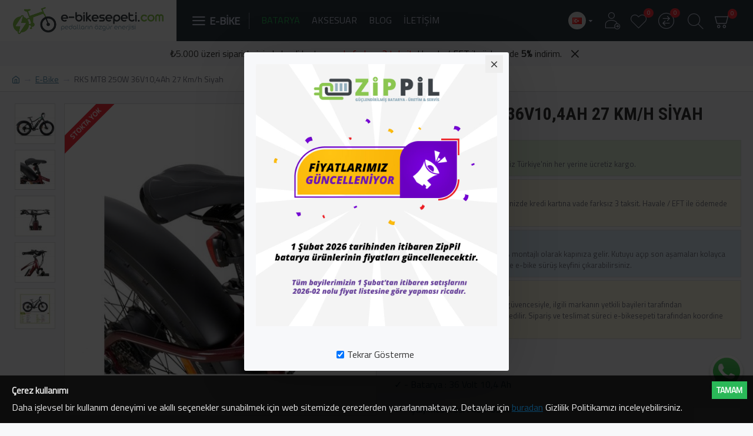

--- FILE ---
content_type: text/html; charset=utf-8
request_url: https://e-bikesepeti.com/ebike/rks-mt-8-250w-36v-10-4-ah-27-km-h-siyah
body_size: 67294
content:
<!DOCTYPE html><html dir="ltr" lang="tr" class="desktop mac chrome chrome131 webkit oc30 is-guest route-product-product product-443 store-0 skin-1 desktop-header-active compact-sticky mobile-sticky no-currency layout-2" data-jb="14218c54" data-jv="3.1.8" data-ov="3.0.3.2"><head typeof="og:website"><meta charset="UTF-8" /><meta name="viewport" content="width=device-width, initial-scale=1.0"><meta http-equiv="X-UA-Compatible" content="IE=edge"><title>RKS MT8 250W 36V10,4Ah 27 Km/h Siyah</title><base href="https://e-bikesepeti.com/" /><link rel="alternate" hreflang="tr-tr" href="https://e-bikesepeti.com/rks-mt-8-250w-36v-10-4-ah-27-km-h-siyah" /><link rel="alternate" hreflang="en-gb" href="https://e-bikesepeti.com/en-gb/rks-mt8-250w-36v10-4ah-27-km-h-black" /><meta name="robots" content="index"><link rel="preload" href="catalog/view/theme/journal3/icons/fonts/icomoon.woff2?v1" as="font" crossorigin><link rel="preconnect" href="https://fonts.googleapis.com/" crossorigin><link rel="preconnect" href="https://fonts.gstatic.com/" crossorigin><meta name="description" content="RKS MT8 250W-36V10,4Ah-27 Km/h Siyah - RKS MT8 Pedal Destekli Elektrikli Bisiklet (RKS MT 8 E-Bike) 250 Watt - 36V 10." /><meta name="keywords" content="RKS, elektrikli, bisiklet, 250 watt, ebike, e-bike rks 250w-36v10,4 ah-27 km/h, siyah" /><meta property="fb:app_id" content=""/><meta property="og:type" content="product"/><meta property="og:title" content="RKS MT8 250W 36V10,4Ah 27 Km/h Siyah"/><meta property="og:url" content="https://e-bikesepeti.com/rks-mt-8-250w-36v-10-4-ah-27-km-h-siyah"/><meta property="og:image" content="https://e-bikesepeti.com/image/cache//urunler/e-bike/rks/rks-mt-8-siyah-1-600x315w.jpg"/><meta property="og:image:width" content="600"/><meta property="og:image:height" content="315"/><meta property="og:description" content="RKS MT8 Pedal Destekli Elektrikli Bisiklet (RKS MT 8 E-Bike) 250 Watt - 36V 10.4 Ah - 27 Km/h SiyahŞIK TASARIMMT8 tüm özellikleriyle sizi rahat ve eğlenceli sürüşler vaad ettiği gibi aynı zamanda sizi asla yormaz. Konforlu selesi ile ne kadar yolculuk yaparsanız yapın yorgunluk nedir bilmeyeceksini"/><meta name="twitter:card" content="summary"/><meta name="twitter:site" content="@"/><meta name="twitter:title" content="RKS MT8 250W 36V10,4Ah 27 Km/h Siyah"/><meta name="twitter:image" content="https://e-bikesepeti.com/image/cache//urunler/e-bike/rks/rks-mt-8-siyah-1-200x200h.jpg"/><meta name="twitter:image:width" content="200"/><meta name="twitter:image:height" content="200"/><meta name="twitter:description" content="RKS MT8 Pedal Destekli Elektrikli Bisiklet (RKS MT 8 E-Bike) 250 Watt - 36V 10.4 Ah - 27 Km/h SiyahŞIK TASARIMMT8 tüm özellikleriyle sizi rahat ve eğlenceli sürüşler vaad ettiği gibi aynı zamanda sizi asla yormaz. Konforlu selesi ile ne kadar yolculuk yaparsanız yapın yorgunluk nedir bilmeyeceksini"/> <script>window['Journal'] = {"isPopup":false,"isPhone":false,"isTablet":false,"isDesktop":true,"filterScrollTop":false,"filterUrlValuesSeparator":",","countdownDay":"G\u00fcn","countdownHour":"Saat","countdownMin":"Dakika","countdownSec":"Saniye","globalPageColumnLeftTabletStatus":false,"globalPageColumnRightTabletStatus":false,"scrollTop":false,"scrollToTop":false,"notificationHideAfter":"2000","quickviewPageStyleCloudZoomStatus":true,"quickviewPageStyleAdditionalImagesCarousel":false,"quickviewPageStyleAdditionalImagesCarouselStyleSpeed":"500","quickviewPageStyleAdditionalImagesCarouselStyleAutoPlay":true,"quickviewPageStyleAdditionalImagesCarouselStylePauseOnHover":true,"quickviewPageStyleAdditionalImagesCarouselStyleDelay":"3000","quickviewPageStyleAdditionalImagesCarouselStyleLoop":false,"quickviewPageStyleAdditionalImagesHeightAdjustment":"5","quickviewPageStyleProductStockUpdate":false,"quickviewPageStylePriceUpdate":true,"quickviewPageStyleOptionsSelect":"none","quickviewText":"\u00d6nizleme","mobileHeaderOn":"tablet","subcategoriesCarouselStyleSpeed":"500","subcategoriesCarouselStyleAutoPlay":true,"subcategoriesCarouselStylePauseOnHover":true,"subcategoriesCarouselStyleDelay":"3000","subcategoriesCarouselStyleLoop":false,"productPageStyleImageCarouselStyleSpeed":"500","productPageStyleImageCarouselStyleAutoPlay":true,"productPageStyleImageCarouselStylePauseOnHover":true,"productPageStyleImageCarouselStyleDelay":"3000","productPageStyleImageCarouselStyleLoop":false,"productPageStyleCloudZoomStatus":true,"productPageStyleCloudZoomPosition":"inner","productPageStyleAdditionalImagesCarousel":false,"productPageStyleAdditionalImagesCarouselStyleSpeed":"500","productPageStyleAdditionalImagesCarouselStyleAutoPlay":true,"productPageStyleAdditionalImagesCarouselStylePauseOnHover":true,"productPageStyleAdditionalImagesCarouselStyleDelay":"3000","productPageStyleAdditionalImagesCarouselStyleLoop":false,"productPageStyleAdditionalImagesHeightAdjustment":"5","productPageStyleProductStockUpdate":false,"productPageStylePriceUpdate":true,"productPageStyleOptionsSelect":"all","infiniteScrollStatus":true,"infiniteScrollOffset":"2","infiniteScrollLoadPrev":"\u00d6nceki \u00dcr\u00fcnleri Y\u00fckle","infiniteScrollLoadNext":"Sonraki \u00dcr\u00fcnleri Y\u00fckle","infiniteScrollLoading":"L\u00fctfen Bekleyiniz...","infiniteScrollNoneLeft":"Listenin sonuna geldiniz.","checkoutUrl":"https:\/\/e-bikesepeti.com\/odeme","headerHeight":"","headerCompactHeight":"70","mobileMenuOn":"","searchStyleSearchAutoSuggestStatus":true,"searchStyleSearchAutoSuggestDescription":true,"searchStyleSearchAutoSuggestSubCategories":true,"headerMiniSearchDisplay":"default","stickyStatus":true,"stickyFullHomePadding":true,"stickyFullwidth":true,"stickyAt":"","stickyHeight":"50","headerTopBarHeight":"35","topBarStatus":false,"headerType":"compact","headerMobileHeight":"55","headerMobileStickyStatus":true,"headerMobileTopBarVisibility":false,"headerMobileTopBarHeight":"30","notification":[{"m":137,"c":"b2ecd01b"}],"headerNotice":[{"m":56,"c":"985a7d98"}],"columnsCount":0};</script> <script>if(window.NodeList&&!NodeList.prototype.forEach){NodeList.prototype.forEach=Array.prototype.forEach;}
(function(){if(Journal['isPhone']){return;}
var wrappers=['search','cart','cart-content','logo','language','currency'];var documentClassList=document.documentElement.classList;function extractClassList(){return['desktop','tablet','phone','desktop-header-active','mobile-header-active','mobile-menu-active'].filter(function(cls){return documentClassList.contains(cls);});}
function mqr(mqls,listener){Object.keys(mqls).forEach(function(k){mqls[k].addListener(listener);});listener();}
function mobileMenu(){console.warn('mobile menu!');var element=document.querySelector('#main-menu');var wrapper=document.querySelector('.mobile-main-menu-wrapper');if(element&&wrapper){wrapper.appendChild(element);}
var main_menu=document.querySelector('.main-menu');if(main_menu){main_menu.classList.add('accordion-menu');}
document.querySelectorAll('.main-menu .dropdown-toggle').forEach(function(element){element.classList.remove('dropdown-toggle');element.classList.add('collapse-toggle');element.removeAttribute('data-toggle');});document.querySelectorAll('.main-menu .dropdown-menu').forEach(function(element){element.classList.remove('dropdown-menu');element.classList.remove('j-dropdown');element.classList.add('collapse');});}
function desktopMenu(){console.warn('desktop menu!');var element=document.querySelector('#main-menu');var wrapper=document.querySelector('.desktop-main-menu-wrapper');if(element&&wrapper){wrapper.insertBefore(element,document.querySelector('#main-menu-2'));}
var main_menu=document.querySelector('.main-menu');if(main_menu){main_menu.classList.remove('accordion-menu');}
document.querySelectorAll('.main-menu .collapse-toggle').forEach(function(element){element.classList.add('dropdown-toggle');element.classList.remove('collapse-toggle');element.setAttribute('data-toggle','dropdown');});document.querySelectorAll('.main-menu .collapse').forEach(function(element){element.classList.add('dropdown-menu');element.classList.add('j-dropdown');element.classList.remove('collapse');});document.body.classList.remove('mobile-wrapper-open');}
function mobileHeader(){console.warn('mobile header!');Object.keys(wrappers).forEach(function(k){var element=document.querySelector('#'+wrappers[k]);var wrapper=document.querySelector('.mobile-'+wrappers[k]+'-wrapper');if(element&&wrapper){wrapper.appendChild(element);}
if(wrappers[k]==='cart-content'){if(element){element.classList.remove('j-dropdown');element.classList.remove('dropdown-menu');}}});var search=document.querySelector('#search');var cart=document.querySelector('#cart');if(search&&(Journal['searchStyle']==='full')){search.classList.remove('full-search');search.classList.add('mini-search');}
if(cart&&(Journal['cartStyle']==='full')){cart.classList.remove('full-cart');cart.classList.add('mini-cart')}}
function desktopHeader(){console.warn('desktop header!');Object.keys(wrappers).forEach(function(k){var element=document.querySelector('#'+wrappers[k]);var wrapper=document.querySelector('.desktop-'+wrappers[k]+'-wrapper');if(wrappers[k]==='cart-content'){if(element){element.classList.add('j-dropdown');element.classList.add('dropdown-menu');document.querySelector('#cart').appendChild(element);}}else{if(element&&wrapper){wrapper.appendChild(element);}}});var search=document.querySelector('#search');var cart=document.querySelector('#cart');if(search&&(Journal['searchStyle']==='full')){search.classList.remove('mini-search');search.classList.add('full-search');}
if(cart&&(Journal['cartStyle']==='full')){cart.classList.remove('mini-cart');cart.classList.add('full-cart');}
documentClassList.remove('mobile-cart-content-container-open');documentClassList.remove('mobile-main-menu-container-open');documentClassList.remove('mobile-overlay');}
function moveElements(classList){if(classList.includes('mobile-header-active')){mobileHeader();mobileMenu();}else if(classList.includes('mobile-menu-active')){desktopHeader();mobileMenu();}else{desktopHeader();desktopMenu();}}
var mqls={phone:window.matchMedia('(max-width: 768px)'),tablet:window.matchMedia('(max-width: 1024px)'),menu:window.matchMedia('(max-width: '+Journal['mobileMenuOn']+'px)')};mqr(mqls,function(){var oldClassList=extractClassList();if(Journal['isDesktop']){if(mqls.phone.matches){documentClassList.remove('desktop');documentClassList.remove('tablet');documentClassList.add('mobile');documentClassList.add('phone');}else if(mqls.tablet.matches){documentClassList.remove('desktop');documentClassList.remove('phone');documentClassList.add('mobile');documentClassList.add('tablet');}else{documentClassList.remove('mobile');documentClassList.remove('phone');documentClassList.remove('tablet');documentClassList.add('desktop');}
if(documentClassList.contains('phone')||(documentClassList.contains('tablet')&&Journal['mobileHeaderOn']==='tablet')){documentClassList.remove('desktop-header-active');documentClassList.add('mobile-header-active');}else{documentClassList.remove('mobile-header-active');documentClassList.add('desktop-header-active');}}
if(documentClassList.contains('desktop-header-active')&&mqls.menu.matches){documentClassList.add('mobile-menu-active');}else{documentClassList.remove('mobile-menu-active');}
var newClassList=extractClassList();if(oldClassList.join(' ')!==newClassList.join(' ')){if(documentClassList.contains('safari')&&!documentClassList.contains('ipad')&&navigator.maxTouchPoints&&navigator.maxTouchPoints>2){window.fetch('index.php?route=journal3/journal3/device_detect',{method:'POST',body:'device=ipad',headers:{'Content-Type':'application/x-www-form-urlencoded'}}).then(function(data){return data.json();}).then(function(data){if(data.response.reload){window.location.reload();}});}
if(document.readyState==='loading'){document.addEventListener('DOMContentLoaded',function(){moveElements(newClassList);});}else{moveElements(newClassList);}}});})();(function(){var cookies={};var style=document.createElement('style');var documentClassList=document.documentElement.classList;document.head.appendChild(style);document.cookie.split('; ').forEach(function(c){var cc=c.split('=');cookies[cc[0]]=cc[1];});if(Journal['popup']){for(var i in Journal['popup']){if(!cookies['p-'+Journal['popup'][i]['c']]){documentClassList.add('popup-open');documentClassList.add('popup-center');break;}}}
if(Journal['notification']){for(var i in Journal['notification']){if(cookies['n-'+Journal['notification'][i]['c']]){style.sheet.insertRule('.module-notification-'+Journal['notification'][i]['m']+'{ display:none }');}}}
if(Journal['headerNotice']){for(var i in Journal['headerNotice']){if(cookies['hn-'+Journal['headerNotice'][i]['c']]){style.sheet.insertRule('.module-header_notice-'+Journal['headerNotice'][i]['m']+'{ display:none }');}}}
if(Journal['layoutNotice']){for(var i in Journal['layoutNotice']){if(cookies['ln-'+Journal['layoutNotice'][i]['c']]){style.sheet.insertRule('.module-layout_notice-'+Journal['layoutNotice'][i]['m']+'{ display:none }');}}}})();</script> <link href="https://fonts.googleapis.com/css?family=Roboto+Condensed:700%7CTitillium+Web:400&amp;subset=latin-ext" type="text/css" rel="stylesheet"/><link href="catalog/view/theme/journal3/assets/86f45a416f92f3fe743916a8e5af4865.css" type="text/css" rel="stylesheet" media="all" /><link href="https://e-bikesepeti.com/rks-mt-8-250w-36v-10-4-ah-27-km-h-siyah" rel="canonical" /><link href="https://e-bikesepeti.com/image//data/favicon-2.png" rel="icon" />
 <script async src="https://www.googletagmanager.com/gtag/js?id=G-VTB26FNWVX"></script> <script>window.dataLayer = window.dataLayer || [];
  function gtag(){dataLayer.push(arguments);}
  gtag('js', new Date());

  gtag('config', 'G-VTB26FNWVX');</script> <style>.blog-post .post-details .post-stats{white-space:nowrap;overflow-x:auto;overflow-y:hidden;-webkit-overflow-scrolling:touch;;font-size:14px;margin-top:20px;margin-bottom:15px;padding-bottom:15px;border-width:0;border-bottom-width:1px;border-style:solid;border-color:rgba(221, 221, 221, 1)}.blog-post .post-details .post-stats .p-category{flex-wrap:nowrap;display:inline-flex}.mobile .blog-post .post-details .post-stats{overflow-x:scroll}.blog-post .post-details .post-stats::-webkit-scrollbar{-webkit-appearance:none;height:1px;height:5px;width:5px}.blog-post .post-details .post-stats::-webkit-scrollbar-track{background-color:white}.blog-post .post-details .post-stats::-webkit-scrollbar-thumb{background-color:#999;background-color:rgba(181, 155, 110, 1)}.blog-post .post-details .post-stats .p-posted{display:inline-flex}.blog-post .post-details .post-stats .p-author{display:inline-flex}.blog-post .post-details .post-stats .p-date{display:inline-flex}.p-date-image{color:rgba(230, 230, 230, 1);font-weight:700;background:rgba(15, 86, 132, 1);margin:5px}.p-date-image
i{color:rgba(255, 255, 255, 1)}.blog-post .post-details .post-stats .p-comment{display:inline-flex}.blog-post .post-details .post-stats .p-view{display:none}.post-content>p{margin-bottom:10px}.post-image{display:block;text-align:left;float:none;margin-bottom:20px}.post-content{column-count:initial;column-gap:50px;column-rule-color:rgba(221, 221, 221, 1);column-rule-width:1px;column-rule-style:solid}.blog-post
.tags{justify-content:center}.post-comments{margin-top:20px}.post-comment{margin-bottom:30px;padding-bottom:15px;border-width:0;border-bottom-width:1px;border-style:solid;border-color:rgba(221,221,221,1)}.post-reply{margin-top:15px;margin-left:60px;padding-top:20px;border-width:0;border-top-width:1px;border-style:solid;border-color:rgba(221,221,221,1)}.user-avatar{display:block;margin-right:15px;border-radius:50%}.module-blog_comments .side-image{display:block}.post-comment .user-name{font-size:18px;font-weight:700}.post-comment .user-data
div{font-size:12px}.post-comment .user-site::before{left:-1px}.post-comment .user-data .user-date{display:inline-flex}.post-comment .user-data .user-time{display:inline-flex}.comment-form .form-group:not(.required){display:flex}.user-data .user-site{display:inline-flex}.main-posts.post-grid .post-layout.swiper-slide{margin-right:20px;width:calc((100% - 3 * 20px) / 4 - 0.01px)}.main-posts.post-grid .post-layout:not(.swiper-slide){padding:10px;width:calc(100% / 4 - 0.01px)}.one-column #content .main-posts.post-grid .post-layout.swiper-slide{margin-right:20px;width:calc((100% - 1 * 20px) / 2 - 0.01px)}.one-column #content .main-posts.post-grid .post-layout:not(.swiper-slide){padding:10px;width:calc(100% / 2 - 0.01px)}.two-column #content .main-posts.post-grid .post-layout.swiper-slide{margin-right:0px;width:calc((100% - 0 * 0px) / 1 - 0.01px)}.two-column #content .main-posts.post-grid .post-layout:not(.swiper-slide){padding:0px;width:calc(100% / 1 - 0.01px)}.side-column .main-posts.post-grid .post-layout.swiper-slide{margin-right:0px;width:calc((100% - 0 * 0px) / 1 - 0.01px)}.side-column .main-posts.post-grid .post-layout:not(.swiper-slide){padding:0px;width:calc(100% / 1 - 0.01px)}.main-posts.post-grid{margin:-10px}.post-grid .post-thumb:hover .image
img{transform:scale(1.15)}.post-grid .post-thumb
.caption{position:relative;bottom:auto;width:auto}.post-grid .post-thumb
.name{display:flex;width:auto;margin-left:auto;margin-right:auto;justify-content:center;margin-left:auto;margin-right:auto;margin-top:10px;margin-bottom:10px}.post-grid .post-thumb .name
a{white-space:nowrap;overflow:hidden;text-overflow:ellipsis;font-size:16px;font-weight:700}.post-grid .post-thumb
.description{display:block;text-align:center;margin-bottom:10px}.post-grid .post-thumb .button-group{display:flex;justify-content:center;margin-bottom:10px}.post-grid .post-thumb .btn-read-more::before{display:none}.post-grid .post-thumb .btn-read-more::after{display:none;content:'\e5c8' !important;font-family:icomoon !important}.post-grid .post-thumb .btn-read-more .btn-text{display:inline-block;padding:0}.post-grid .post-thumb .btn-read-more.btn, .post-grid .post-thumb .btn-read-more.btn:visited{color:rgba(255, 255, 255, 1)}.post-grid .post-thumb .btn-read-more.btn:hover{color:rgba(163, 140, 129, 1) !important;background:rgba(255, 255, 255, 1) !important}.post-grid .post-thumb .btn-read-more.btn{background:rgba(15, 86, 132, 0.67);border-width:1px;border-style:solid;border-color:rgba(255, 255, 255, 1);padding-top:10px;padding-bottom:10px}.post-grid .post-thumb .btn-read-more.btn:active, .post-grid .post-thumb .btn-read-more.btn:hover:active, .post-grid .post-thumb .btn-read-more.btn:focus:active{background:none !important}.post-grid .post-thumb .btn-read-more.btn:focus{background:none}.post-grid .post-thumb .btn-read-more.btn:hover, .post-grid .post-thumb .btn-read-more.btn:active:hover{border-color:rgba(254, 226, 114, 1)}.post-grid .post-thumb .btn-read-more.btn.btn.disabled::after{font-size:20px}.post-grid .post-thumb .post-stats{display:flex;color:rgba(230, 230, 230, 1);justify-content:center;position:absolute;transform:translateY(-100%);width:100%;background:rgba(0, 0, 0, 0.65);padding:7px}.post-grid .post-thumb .post-stats .p-author{display:flex}.post-grid .post-thumb
.image{display:block}.post-grid .post-thumb .p-date{display:flex}.post-grid .post-thumb .post-stats .p-comment{display:flex}.post-grid .post-thumb .post-stats .p-view{display:none}.post-list .post-layout:not(.swiper-slide){margin-bottom:30px}.post-list .post-thumb
.caption{flex-basis:200px;padding-left:20px}.post-list .post-thumb:hover .image
img{transform:scale(1.15)}.post-list .post-thumb
.name{display:flex;width:auto;margin-left:auto;margin-right:auto;justify-content:flex-start;margin-left:0;margin-right:auto}.post-list .post-thumb .name
a{white-space:normal;overflow:visible;text-overflow:initial;font-size:18px;font-weight:700}.post-list .post-thumb
.description{display:block;color:rgba(115, 115, 129, 1);padding-top:5px;padding-bottom:5px}.post-list .post-thumb .button-group{display:flex;justify-content:flex-start}.post-list .post-thumb .btn-read-more::before{display:inline-block}.post-list .post-thumb .btn-read-more .btn-text{display:inline-block;padding:0
.4em}.post-list .post-thumb .btn-read-more::after{content:'\e5c8' !important;font-family:icomoon !important}.post-list .post-thumb .btn-read-more.btn, .post-list .post-thumb .btn-read-more.btn:visited{color:rgba(255, 255, 255, 1)}.post-list .post-thumb .btn-read-more.btn:hover{color:rgba(163, 140, 129, 1) !important;background:rgba(255, 255, 255, 1) !important}.post-list .post-thumb .btn-read-more.btn{background:rgba(15, 86, 132, 0.67);border-width:1px;border-style:solid;border-color:rgba(255, 255, 255, 1);padding-top:10px;padding-bottom:10px}.post-list .post-thumb .btn-read-more.btn:active, .post-list .post-thumb .btn-read-more.btn:hover:active, .post-list .post-thumb .btn-read-more.btn:focus:active{background:none !important}.post-list .post-thumb .btn-read-more.btn:focus{background:none}.post-list .post-thumb .btn-read-more.btn:hover, .post-list .post-thumb .btn-read-more.btn:active:hover{border-color:rgba(254, 226, 114, 1)}.post-list .post-thumb .btn-read-more.btn.btn.disabled::after{font-size:20px}.post-list .post-thumb .post-stats{display:flex;justify-content:flex-start;margin-bottom:5px}.post-list .post-thumb .post-stats .p-author{display:block}.post-list .post-thumb .p-date{display:flex}.post-list .post-thumb .post-stats .p-comment{display:block}.post-list .post-thumb .post-stats .p-view{display:flex}.blog-feed
span{display:block;color:rgba(51, 51, 51, 1) !important}.blog-feed{display:none}.blog-feed::before{content:'\f143' !important;font-family:icomoon !important;font-size:14px;color:rgba(249, 85, 57, 1)}.desktop .blog-feed:hover
span{color:rgba(163, 140, 129, 1) !important}.countdown{color:rgba(51, 51, 51, 1);background:rgba(255, 255, 255, 1);border-width:1px;border-style:solid;border-color:rgba(221, 221, 221, 1);border-radius:3px;width:90%}.countdown div
span{color:rgba(115,115,129,1)}.countdown>div{border-style:solid;border-color:rgba(221, 221, 221, 1)}.boxed-layout .site-wrapper{overflow:hidden}.boxed-layout
.header{padding:0
20px}.boxed-layout
.breadcrumb{padding-left:20px;padding-right:20px}.wrapper, .mega-menu-content, .site-wrapper > .container, .grid-cols,.desktop-header-active .is-sticky .header .desktop-main-menu-wrapper,.desktop-header-active .is-sticky .sticky-fullwidth-bg,.boxed-layout .site-wrapper, .breadcrumb, .title-wrapper, .page-title > span,.desktop-header-active .header .top-bar,.desktop-header-active .header .mid-bar,.desktop-main-menu-wrapper{max-width:1280px}.desktop-main-menu-wrapper .main-menu>.j-menu>.first-dropdown::before{transform:translateX(calc(0px - (100vw - 1280px) / 2))}html[dir='rtl'] .desktop-main-menu-wrapper .main-menu>.j-menu>.first-dropdown::before{transform:none;right:calc(0px - (100vw - 1280px) / 2)}.desktop-main-menu-wrapper .main-menu>.j-menu>.first-dropdown.mega-custom::before{transform:translateX(calc(0px - (200vw - 1280px) / 2))}html[dir='rtl'] .desktop-main-menu-wrapper .main-menu>.j-menu>.first-dropdown.mega-custom::before{transform:none;right:calc(0px - (200vw - 1280px) / 2)}body{background:rgba(247, 248, 250, 1);font-family:'Titillium Web';font-weight:400;font-size:16px;color:rgba(51,51,51,1);line-height:1.5;-webkit-font-smoothing:antialiased}#content{padding-top:20px;padding-bottom:20px}.column-left
#content{padding-left:20px}.column-right
#content{padding-right:20px}.side-column{max-width:240px;padding:20px;padding-left:0px}.one-column
#content{max-width:calc(100% - 240px)}.two-column
#content{max-width:calc(100% - 240px * 2)}#column-left{border-width:0;border-right-width:1px;border-style:solid;border-color:rgba(221,221,221,1)}#column-right{border-width:0;border-left-width:1px;border-style:solid;border-color:rgba(221,221,221,1);padding:20px;padding-right:0px}.page-title{display:block}.dropdown.drop-menu>.j-dropdown{left:0;right:auto;transform:translate3d(0,-10px,0)}.dropdown.drop-menu.animating>.j-dropdown{left:0;right:auto;transform:none}.dropdown.drop-menu>.j-dropdown::before{left:10px;right:auto;transform:translateX(0)}.dropdown.dropdown .j-menu .dropdown>a>.count-badge{margin-right:0}.dropdown.dropdown .j-menu .dropdown>a>.count-badge+.open-menu+.menu-label{margin-left:7px}.dropdown.dropdown .j-menu .dropdown>a::after{display:block}.dropdown.dropdown .j-menu>li>a{font-size:14px;color:rgba(203, 209, 227, 1);font-weight:400;background:rgba(115, 115, 129, 1);padding:10px}.desktop .dropdown.dropdown .j-menu > li:hover > a, .dropdown.dropdown .j-menu>li.active>a{color:rgba(230, 230, 230, 1);background:rgba(86, 142, 175, 1)}.dropdown.dropdown .j-menu .links-text{white-space:normal;overflow:visible;text-overflow:initial}.dropdown.dropdown .j-menu>li>a::before{margin-right:7px;min-width:20px;font-size:18px}.dropdown.dropdown .j-menu a .count-badge{display:none;position:relative}.dropdown.dropdown:not(.mega-menu) .j-dropdown{min-width:200px}.dropdown.dropdown:not(.mega-menu) .j-menu{box-shadow:30px 40px 90px -10px rgba(0, 0, 0, 0.2)}.dropdown.dropdown .j-dropdown::before{display:block;border-bottom-color:rgba(115,115,129,1);margin-top:-5px}legend{font-family:'Roboto Condensed';font-weight:700;font-size:16px;text-transform:uppercase;border-width:0px;padding:0px;margin:0px;margin-bottom:15px;white-space:normal;overflow:visible;text-overflow:initial;text-align:left}legend::after{content:'';display:block;position:relative;margin-top:10px;left:initial;right:initial;margin-left:0;margin-right:auto;transform:none}legend.page-title>span::after{content:'';display:block;position:relative;margin-top:10px;left:initial;right:initial;margin-left:0;margin-right:auto;transform:none}legend::after,legend.page-title>span::after{width:50px;height:1px;background:rgba(181,155,110,1)}.title{font-family:'Roboto Condensed';font-weight:700;font-size:16px;text-transform:uppercase;border-width:0px;padding:0px;margin:0px;margin-bottom:15px;white-space:normal;overflow:visible;text-overflow:initial;text-align:left}.title::after{content:'';display:block;position:relative;margin-top:10px;left:initial;right:initial;margin-left:0;margin-right:auto;transform:none}.title.page-title>span::after{content:'';display:block;position:relative;margin-top:10px;left:initial;right:initial;margin-left:0;margin-right:auto;transform:none}.title::after,.title.page-title>span::after{width:50px;height:1px;background:rgba(181, 155, 110, 1)}html:not(.popup) .page-title{font-size:30px;font-weight:700;text-align:left;text-transform:uppercase;border-radius:0px;margin-bottom:20px;white-space:normal;overflow:visible;text-overflow:initial}.grid-col::before{display:none !important}.title.module-title{font-family:'Roboto Condensed';font-weight:700;font-size:16px;text-transform:uppercase;border-width:0px;padding:0px;margin:0px;margin-bottom:15px;white-space:normal;overflow:visible;text-overflow:initial;text-align:left}.title.module-title::after{content:'';display:block;position:relative;margin-top:10px;left:initial;right:initial;margin-left:0;margin-right:auto;transform:none}.title.module-title.page-title>span::after{content:'';display:block;position:relative;margin-top:10px;left:initial;right:initial;margin-left:0;margin-right:auto;transform:none}.title.module-title::after,.title.module-title.page-title>span::after{width:50px;height:1px;background:rgba(181,155,110,1)}.btn,.btn:visited{font-size:14px;color:rgba(255,255,255,1);font-weight:400;text-transform:uppercase}.btn:hover{color:rgba(255, 255, 255, 1) !important;background:rgba(86, 142, 175, 1) !important}.btn{background:rgba(15,86,132,1);padding:13px}.btn:active,.btn:hover:active,.btn:focus:active{background:rgba(34, 184, 155, 1) !important}.btn:focus{box-shadow:inset 0 0 20px rgba(0,0,0,0.25)}.btn.btn.disabled::after{font-size:20px}.btn-secondary.btn,.btn-secondary.btn:visited{color:rgba(51,51,51,1)}.btn-secondary.btn:hover{color:rgba(255, 255, 255, 1) !important}.btn-secondary.btn{background:rgba(254,226,114,1)}.btn-secondary.btn.btn.disabled::after{font-size:20px}.btn-success.btn{background:rgba(42,184,88,1)}.btn-success.btn.btn.disabled::after{font-size:20px}.btn-danger.btn{background:rgba(248,48,61,1)}.btn-danger.btn.btn.disabled::after{font-size:20px}.btn-warning.btn,.btn-warning.btn:visited{color:rgba(51,51,51,1)}.btn-warning.btn:hover{color:rgba(255, 255, 255, 1) !important}.btn-warning.btn{background:rgba(254,226,114,1)}.btn-warning.btn.btn.disabled::after{font-size:20px}.btn-info.btn,.btn-info.btn:visited{color:rgba(255,255,255,1)}.btn-info.btn:hover{color:rgba(255, 255, 255, 1) !important}.btn-info.btn{background:rgba(115,115,129,1);border-width:0px}.btn-info.btn.btn.disabled::after{font-size:20px}.btn-light.btn,.btn-light.btn:visited{color:rgba(51,51,51,1)}.btn-light.btn:hover{color:rgba(255, 255, 255, 1) !important}.btn-light.btn{background:rgba(238,238,238,1)}.btn-light.btn.btn.disabled::after{font-size:20px}.btn-dark.btn{background:rgba(44,54,64,1)}.btn-dark.btn.btn.disabled::after{font-size:20px}.buttons{margin-top:20px;font-size:12px}.buttons .pull-left
.btn{background:rgba(248, 48, 61, 1)}.buttons .pull-left .btn.btn.disabled::after{font-size:20px}.buttons .pull-right .btn::after{content:'\e5c8' !important;font-family:icomoon !important;margin-left:5px}.buttons .pull-left .btn::before{content:'\e5c4' !important;font-family:icomoon !important;margin-right:5px}.buttons>div{flex:1;width:auto;flex-basis:0}.buttons > div
.btn{width:100%}.buttons .pull-left{margin-right:0}.buttons>div+div{padding-left:10px}.buttons .pull-right:only-child{flex:1;margin:0
0 0 auto}.buttons .pull-right:only-child
.btn{width:100%}.buttons input+.btn{margin-top:5px}.buttons input[type=checkbox]{margin-right:7px !important;margin-left:3px !important}.tags{margin-top:15px;justify-content:flex-start;font-size:13px;font-weight:700}.tags a,.tags-title{margin-right:8px;margin-bottom:8px}.tags
b{display:none}.tags
a{border-radius:10px;padding-right:8px;padding-left:8px;font-size:13px;color:rgba(255, 255, 255, 1);font-weight:400;text-decoration:none;background:rgba(15, 86, 132, 1)}.tags a:hover{background:rgba(181,155,110,1)}.breadcrumb{display:block !important;text-align:left;padding:10px;padding-left:0px;white-space:normal;-webkit-overflow-scrolling:touch}.breadcrumb::before{background:rgba(255, 255, 255, 1);border-width:0;border-bottom-width:1px;border-style:solid;border-color:rgba(221, 221, 221, 1)}.breadcrumb li:first-of-type a i::before{content:'\eb69' !important;font-family:icomoon !important;top:1px}.breadcrumb
a{font-size:14px;color:rgba(86, 142, 175, 1)}.breadcrumb a:hover{color:rgba(181, 155, 110, 1)}.breadcrumb li:last-of-type
a{color:rgba(115,115,129,1)}.breadcrumb>li+li:before{content:'→';color:rgba(203, 209, 227, 1);top:1px}.mobile
.breadcrumb{overflow-x:visible}.breadcrumb::-webkit-scrollbar{-webkit-appearance:initial;height:1px;height:1px;width:1px}.breadcrumb::-webkit-scrollbar-track{background-color:white}.breadcrumb::-webkit-scrollbar-thumb{background-color:#999}.panel-group .panel-heading a::before{content:'\e5c8' !important;font-family:icomoon !important;order:-1}.desktop .panel-group .panel-heading:hover a::before{color:rgba(86, 142, 175, 1)}.panel-group .panel-active .panel-heading a::before{content:'\e5db' !important;font-family:icomoon !important;color:rgba(86, 142, 175, 1)}.panel-group .panel-heading
a{justify-content:flex-start;font-size:13px;color:rgba(51, 51, 51, 1);font-weight:700;text-transform:uppercase;padding:0px;padding-top:15px;padding-bottom:15px}.panel-group .panel-heading:hover
a{color:rgba(86, 142, 175, 1)}.panel-group .panel-active .panel-heading:hover a, .panel-group .panel-active .panel-heading
a{color:rgba(86, 142, 175, 1)}.panel-group .panel-heading{border-width:0;border-top-width:1px;border-style:solid;border-color:rgba(221, 221, 221, 1)}.panel-group .panel-body{padding-bottom:20px}body
a{color:rgba(10, 66, 101, 1);text-decoration:underline;display:inline-block}body a:hover{color:rgba(86, 142, 175, 1);text-decoration:none}body
p{font-size:15px;margin-bottom:15px}body
h1{margin-bottom:20px}body
h2{font-size:32px;margin-bottom:15px}body
h3{margin-bottom:15px}body
h4{text-transform:uppercase;margin-bottom:15px}body
h5{font-size:17px;font-weight:400;margin-bottom:15px}body
h6{font-family:'Roboto Condensed';font-weight:700;font-size:15px;color:rgba(255, 255, 255, 1);text-transform:uppercase;background:rgba(181, 155, 110, 1);padding:5px;padding-right:10px;padding-left:10px;margin-top:5px;margin-bottom:15px;display:inline-block}body
blockquote{font-family:Georgia,serif;font-weight:400;font-size:16px;color:rgba(34, 34, 34, 1);font-style:italic;padding:15px;padding-top:10px;padding-bottom:10px;margin:20px;border-radius:3px;float:left;display:block;max-width:500px}body blockquote::before{margin-left:auto;margin-right:auto;float:left;content:'\e90b' !important;font-family:icomoon !important;font-size:55px;color:rgba(86, 142, 175, 1);margin-right:10px}body
hr{margin-top:20px;margin-bottom:20px;border-width:0;border-top-width:1px;border-style:solid;border-color:rgba(221, 221, 221, 1);overflow:visible}body hr::before{content:'\e993' !important;font-family:icomoon !important;background:rgba(247, 248, 250, 1);border-radius:50%}body .drop-cap{font-family:Georgia,serif !important;font-weight:400 !important;font-size:60px !important;font-family:Georgia,serif;font-weight:700;margin-right:5px}body .amp::before{content:'\e901' !important;font-family:icomoon !important;font-size:25px;top:5px}body .video-responsive{max-width:520px;margin-bottom:15px}.count-badge{color:rgba(255, 255, 255, 1);background:rgba(248, 48, 61, 1);border-radius:10px}.product-label
b{color:rgba(255,255,255,1);font-weight:700;text-transform:uppercase;background:rgba(248,48,61,1);padding:5px;padding-right:7px;padding-left:7px}.tooltip-inner{font-size:12px;color:rgba(255, 255, 255, 1);background:rgba(86, 142, 175, 1);border-radius:2px;box-shadow:0 -15px 100px -10px rgba(0, 0, 0, 0.1)}.tooltip.top .tooltip-arrow{border-top-color:rgba(86, 142, 175, 1)}.tooltip.right .tooltip-arrow{border-right-color:rgba(86, 142, 175, 1)}.tooltip.bottom .tooltip-arrow{border-bottom-color:rgba(86, 142, 175, 1)}.tooltip.left .tooltip-arrow{border-left-color:rgba(86, 142, 175, 1)}table tbody
td{border-width:0 !important;border-top-width:1px !important;border-style:solid !important;border-color:rgba(221, 221, 221, 1) !important}table{border-width:1px !important;border-style:solid !important;border-color:rgba(221, 221, 221, 1) !important}table thead
td{font-size:12px;font-weight:700;text-transform:uppercase;background:rgba(255, 255, 255, 1)}table tfoot
td{background:rgba(255,255,255,1)}.table-responsive{border-width:1px;border-style:solid;border-color:rgba(221,221,221,1);-webkit-overflow-scrolling:touch}.table-responsive>table{border-width:0px !important}.table-responsive::-webkit-scrollbar{height:5px;width:5px}.has-error{color:rgba(248, 48, 61, 1) !important}.form-group .control-label{max-width:150px;padding-top:7px;padding-bottom:5px;justify-content:flex-start}.has-error .form-control{border-style:solid !important;border-color:rgba(248, 48, 61, 1) !important}.required .control-label::after, .required .control-label+div::before,.text-danger{font-size:17px;color:rgba(86,142,175,1)}.form-group{margin-bottom:8px}.required.has-error .control-label::after, .required.has-error .control-label+div::before{color:rgba(248, 48, 61, 1) !important}.required .control-label::after, .required .control-label+div::before{margin-top:3px}input.form-control{color:rgba(51, 51, 51, 1) !important;background:rgba(255, 255, 255, 1) !important;border-width:1px !important;border-style:solid !important;border-color:rgba(221, 221, 221, 1) !important;border-radius:2px !important;max-width:500px;height:38px}input.form-control:focus,input.form-control:active{border-color:rgba(86, 142, 175, 1) !important}input.form-control:focus{box-shadow:inset 0 0 5px rgba(0,0,0,0.1)}textarea.form-control{color:rgba(51, 51, 51, 1) !important;background:rgba(255, 255, 255, 1) !important;border-width:1px !important;border-style:solid !important;border-color:rgba(221, 221, 221, 1) !important;border-radius:2px !important;height:100px}textarea.form-control:focus,textarea.form-control:active{border-color:rgba(86, 142, 175, 1) !important}textarea.form-control:focus{box-shadow:inset 0 0 5px rgba(0,0,0,0.1)}select.form-control{color:rgba(51, 51, 51, 1) !important;background:rgba(255, 255, 255, 1) !important;border-width:1px !important;border-style:solid !important;border-color:rgba(221, 221, 221, 1) !important;border-radius:2px !important;max-width:500px}select.form-control:focus,select.form-control:active{border-color:rgba(86, 142, 175, 1) !important}select.form-control:focus{box-shadow:inset 0 0 5px rgba(0,0,0,0.1)}.radio{width:100%}.checkbox{width:100%}.input-group .input-group-btn
.btn{min-width:35px;min-height:35px}.product-option-file .btn i::before{content:'\ebd8' !important;font-family:icomoon !important}.stepper input.form-control{background:rgba(255, 255, 255, 1) !important;border-width:0px !important}.stepper{width:50px;height:35px;border-style:solid;border-color:rgba(15, 86, 132, 1)}.stepper span
i{color:rgba(230, 230, 230, 1);background-color:rgba(86, 142, 175, 1)}.stepper span i:hover{background-color:rgba(181,155,110,1)}.pagination-results{font-size:13px;letter-spacing:1px;margin-top:20px;justify-content:flex-start}.pagination-results .text-right{display:block}.pagination>li>a{color:rgba(51,51,51,1)}.pagination>li>a:hover{color:rgba(255,255,255,1)}.pagination>li.active>span,.pagination>li.active>span:hover,.pagination>li>a:focus{color:rgba(255,255,255,1)}.pagination>li{background:rgba(255,255,255,1);border-radius:2px}.pagination>li>a,.pagination>li>span{padding:5px;padding-right:6px;padding-left:6px}.pagination>li:hover{background:rgba(86,142,175,1)}.pagination>li.active{background:rgba(86, 142, 175, 1)}.pagination > li:first-child a::before, .pagination > li:last-child a::before{content:'\e940' !important;font-family:icomoon !important;color:rgba(51, 51, 51, 1)}.pagination > li:first-child:hover a::before, .pagination > li:last-child:hover a::before{color:rgba(255, 255, 255, 1)}.pagination > li .prev::before, .pagination > li .next::before{content:'\e93e' !important;font-family:icomoon !important;color:rgba(51, 51, 51, 1)}.pagination > li:hover .prev::before, .pagination > li:hover .next::before{color:rgba(255,255,255,1)}.pagination>li:not(:first-of-type){margin-left:5px}.rating .fa-stack{font-size:13px;width:1.2em}.rating .fa-star, .rating .fa-star+.fa-star-o{color:rgba(254, 226, 114, 1)}.rating .fa-star-o:only-child{color:rgba(51,51,51,1)}.rating-stars{border-top-left-radius:3px;border-top-right-radius:3px}.popup-inner-body{max-height:calc(100vh - 50px * 2)}.popup-container{max-width:calc(100% - 20px * 2)}.popup-bg{background:rgba(0,0,0,0.75)}.popup-body,.popup{background:rgba(247, 248, 250, 1)}.popup-content, .popup .site-wrapper{padding:20px}.popup-body{border-radius:3px;box-shadow:0 15px 90px -10px rgba(0, 0, 0, 0.2)}.popup-container .popup-close::before{content:'\e5cd' !important;font-family:icomoon !important;font-size:18px}.popup-close{width:30px;height:30px;margin-right:10px;margin-top:35px}.popup-container>.btn,.popup-container>.btn:visited{color:rgba(51,51,51,1)}.popup-container>.btn:hover{color:rgba(255, 255, 255, 1) !important}.popup-container>.btn{background:rgba(238,238,238,1)}.popup-container>.btn.btn.disabled::after{font-size:20px}.scroll-top i::before{content:'\e5d8' !important;font-family:icomoon !important;font-size:20px;color:rgba(230, 230, 230, 1);background:rgba(15, 86, 132, 1);padding:10px}.scroll-top:hover i::before{background:rgba(86,142,175,1)}.scroll-top{left:auto;right:10px;transform:translateX(0);;margin-left:10px;margin-right:10px;margin-bottom:10px}.journal-loading > i::before, .ias-spinner > i::before, .lg-outer .lg-item::after,.btn.disabled::after{content:'\e92f' !important;font-family:icomoon !important;font-size:30px;color:rgba(86, 142, 175, 1)}.journal-loading > .fa-spin, .lg-outer .lg-item::after,.btn.disabled::after{animation:fa-spin infinite linear;;animation-duration:3000ms}.btn-cart::before,.fa-shopping-cart::before{content:'\ebb5' !important;font-family:icomoon !important;left:-1px}.btn-wishlist::before{content:'\eb67' !important;font-family:icomoon !important}.btn-compare::before,.compare-btn::before{content:'\eab6' !important;font-family:icomoon !important}.fa-refresh::before{content:'\eacd' !important;font-family:icomoon !important}.fa-times-circle::before,.fa-times::before,.reset-filter::before,.notification-close::before,.popup-close::before,.hn-close::before{content:'\e981' !important;font-family:icomoon !important}.p-author::before{content:'\ead9' !important;font-family:icomoon !important;margin-right:5px}.p-date::before{content:'\f133' !important;font-family:icomoon !important;margin-right:5px}.p-time::before{content:'\eb29' !important;font-family:icomoon !important;margin-right:5px}.p-comment::before{content:'\f27a' !important;font-family:icomoon !important;margin-right:5px}.p-view::before{content:'\f06e' !important;font-family:icomoon !important;margin-right:5px}.p-category::before{content:'\f022' !important;font-family:icomoon !important;margin-right:5px}.user-site::before{content:'\e321' !important;font-family:icomoon !important;left:-1px;margin-right:5px}.desktop ::-webkit-scrollbar{width:12px}.desktop ::-webkit-scrollbar-track{background:rgba(247, 248, 250, 1)}.desktop ::-webkit-scrollbar-thumb{background:rgba(15,86,132,1);border-width:4px;border-style:solid;border-color:rgba(247,248,250,1);border-radius:10px}.expand-content{max-height:10000px}.block-expand.btn,.block-expand.btn:visited{font-family:'Titillium Web';font-weight:400;font-size:12px;text-transform:none}.block-expand.btn{padding:2px;padding-right:7px;padding-left:7px;min-width:20px;min-height:20px}.desktop .block-expand.btn:hover{box-shadow:0 5px 30px -5px rgba(0,0,0,0.25)}.block-expand.btn:active,.block-expand.btn:hover:active,.block-expand.btn:focus:active{box-shadow:inset 0 0 20px rgba(0,0,0,0.25)}.block-expand.btn:focus{box-shadow:inset 0 0 20px rgba(0,0,0,0.25)}.block-expand.btn.btn.disabled::after{font-size:20px}.block-expand::after{content:'Daha Fazla Gör'}.block-expanded .block-expand::after{content:'Daha Az Gör'}.block-expand::before{content:'\e5db' !important;font-family:icomoon !important;margin-right:5px}.block-expanded .block-expand::before{content:'\e5d8' !important;font-family:icomoon !important;margin-right:5px}.block-expand-overlay{background:linear-gradient(to bottom, transparent, rgba(247, 248, 250, 1))}.safari .block-expand-overlay{background:linear-gradient(to bottom, rgba(255,255,255,0), rgba(247, 248, 250, 1))}.iphone .block-expand-overlay{background:linear-gradient(to bottom, rgba(255,255,255,0), rgba(247, 248, 250, 1))}.ipad .block-expand-overlay{background:linear-gradient(to bottom,rgba(255,255,255,0),rgba(247,248,250,1))}.old-browser{color:rgba(42,42,42,1);background:rgba(255,255,255,1)}.notification-cart.notification{max-width:400px;margin:20px;margin-bottom:0px;padding:10px;background:rgba(255, 255, 255, 1);border-radius:5px;box-shadow:0 15px 90px -10px rgba(0, 0, 0, 0.2);color:rgba(115, 115, 129, 1)}.notification-cart .notification-close{display:block;width:25px;height:25px;margin-right:5px;margin-top:5px}.notification-cart .notification-close::before{content:'\e5cd' !important;font-family:icomoon !important;font-size:20px}.notification-cart .notification-close.btn, .notification-cart .notification-close.btn:visited{color:rgba(51, 51, 51, 1);text-transform:none}.notification-cart .notification-close.btn:hover{color:rgba(86, 142, 175, 1) !important;background:none !important}.notification-cart .notification-close.btn{background:none;border-style:none;padding:3px;box-shadow:none}.notification-cart .notification-close.btn:active, .notification-cart .notification-close.btn:hover:active, .notification-cart .notification-close.btn:focus:active{background:none !important}.notification-cart .notification-close.btn:focus{background:none}.notification-cart .notification-close.btn.btn.disabled::after{font-size:20px}.notification-cart
img{display:block;margin-right:10px;margin-bottom:10px}.notification-cart .notification-title{color:rgba(51, 51, 51, 1)}.notification-cart .notification-buttons{display:flex;padding:10px;margin:-10px;margin-top:5px}.notification-cart .notification-view-cart.btn{background:rgba(181, 155, 110, 1)}.notification-cart .notification-view-cart.btn.btn.disabled::after{font-size:20px}.notification-cart .notification-view-cart{display:inline-flex;flex-grow:1}.notification-cart .notification-checkout.btn{background:rgba(42, 184, 88, 1)}.notification-cart .notification-checkout.btn.btn.disabled::after{font-size:20px}.notification-cart .notification-checkout{display:inline-flex;flex-grow:1;margin-left:10px}.notification-cart .notification-checkout::after{content:'\e5c8' !important;font-family:icomoon !important;margin-left:5px}.notification-wishlist.notification{max-width:400px;margin:20px;margin-bottom:0px;padding:10px;background:rgba(255, 255, 255, 1);border-radius:5px;box-shadow:0 15px 90px -10px rgba(0, 0, 0, 0.2);color:rgba(115, 115, 129, 1)}.notification-wishlist .notification-close{display:block;width:25px;height:25px;margin-right:5px;margin-top:5px}.notification-wishlist .notification-close::before{content:'\e5cd' !important;font-family:icomoon !important;font-size:20px}.notification-wishlist .notification-close.btn, .notification-wishlist .notification-close.btn:visited{color:rgba(51, 51, 51, 1);text-transform:none}.notification-wishlist .notification-close.btn:hover{color:rgba(86, 142, 175, 1) !important;background:none !important}.notification-wishlist .notification-close.btn{background:none;border-style:none;padding:3px;box-shadow:none}.notification-wishlist .notification-close.btn:active, .notification-wishlist .notification-close.btn:hover:active, .notification-wishlist .notification-close.btn:focus:active{background:none !important}.notification-wishlist .notification-close.btn:focus{background:none}.notification-wishlist .notification-close.btn.btn.disabled::after{font-size:20px}.notification-wishlist
img{display:block;margin-right:10px;margin-bottom:10px}.notification-wishlist .notification-title{color:rgba(51, 51, 51, 1)}.notification-wishlist .notification-buttons{display:flex;padding:10px;margin:-10px;margin-top:5px}.notification-wishlist .notification-view-cart.btn{background:rgba(181, 155, 110, 1)}.notification-wishlist .notification-view-cart.btn.btn.disabled::after{font-size:20px}.notification-wishlist .notification-view-cart{display:inline-flex;flex-grow:1}.notification-wishlist .notification-checkout.btn{background:rgba(42, 184, 88, 1)}.notification-wishlist .notification-checkout.btn.btn.disabled::after{font-size:20px}.notification-wishlist .notification-checkout{display:inline-flex;flex-grow:1;margin-left:10px}.notification-wishlist .notification-checkout::after{content:'\e5c8' !important;font-family:icomoon !important;margin-left:5px}.notification-compare.notification{max-width:400px;margin:20px;margin-bottom:0px;padding:10px;background:rgba(255, 255, 255, 1);border-radius:5px;box-shadow:0 15px 90px -10px rgba(0, 0, 0, 0.2);color:rgba(115, 115, 129, 1)}.notification-compare .notification-close{display:block;width:25px;height:25px;margin-right:5px;margin-top:5px}.notification-compare .notification-close::before{content:'\e5cd' !important;font-family:icomoon !important;font-size:20px}.notification-compare .notification-close.btn, .notification-compare .notification-close.btn:visited{color:rgba(51, 51, 51, 1);text-transform:none}.notification-compare .notification-close.btn:hover{color:rgba(86, 142, 175, 1) !important;background:none !important}.notification-compare .notification-close.btn{background:none;border-style:none;padding:3px;box-shadow:none}.notification-compare .notification-close.btn:active, .notification-compare .notification-close.btn:hover:active, .notification-compare .notification-close.btn:focus:active{background:none !important}.notification-compare .notification-close.btn:focus{background:none}.notification-compare .notification-close.btn.btn.disabled::after{font-size:20px}.notification-compare
img{display:block;margin-right:10px;margin-bottom:10px}.notification-compare .notification-title{color:rgba(51, 51, 51, 1)}.notification-compare .notification-buttons{display:flex;padding:10px;margin:-10px;margin-top:5px}.notification-compare .notification-view-cart.btn{background:rgba(181, 155, 110, 1)}.notification-compare .notification-view-cart.btn.btn.disabled::after{font-size:20px}.notification-compare .notification-view-cart{display:inline-flex;flex-grow:1}.notification-compare .notification-checkout.btn{background:rgba(42, 184, 88, 1)}.notification-compare .notification-checkout.btn.btn.disabled::after{font-size:20px}.notification-compare .notification-checkout{display:inline-flex;flex-grow:1;margin-left:10px}.notification-compare .notification-checkout::after{content:'\e5c8' !important;font-family:icomoon !important;margin-left:5px}.popup-quickview .popup-container{width:760px}.popup-quickview .popup-inner-body{height:600px}.route-product-product.popup-quickview .product-info .product-left{width:50%}.route-product-product.popup-quickview .product-info .product-right{width:calc(100% - 50%);padding-left:20px}.route-product-product.popup-quickview h1.page-title{display:none}.route-product-product.popup-quickview div.page-title{display:block}.route-product-product.popup-quickview .page-title{font-size:18px;color:rgba(255, 255, 255, 1);font-weight:700;text-transform:uppercase;border-width:0px;padding:0px;white-space:normal;overflow:visible;text-overflow:initial}.route-product-product.popup-quickview .direction-horizontal .additional-image{width:calc(100% / 4)}.route-product-product.popup-quickview .additional-images .swiper-container{overflow:hidden}.route-product-product.popup-quickview .additional-images .swiper-buttons{display:none;top:50%;width:calc(100% - (5px * 2));margin-top:-12px}.route-product-product.popup-quickview .additional-images:hover .swiper-buttons{display:block}.route-product-product.popup-quickview .additional-images .swiper-button-prev{left:0;right:auto;transform:translate(0, -50%)}.route-product-product.popup-quickview .additional-images .swiper-button-next{left:auto;right:0;transform:translate(0, -50%)}.route-product-product.popup-quickview .additional-images .swiper-buttons
div{width:25px;height:25px;background:rgba(86, 142, 175, 1);box-shadow:0 5px 30px -5px rgba(0, 0, 0, 0.15)}.route-product-product.popup-quickview .additional-images .swiper-button-disabled{opacity:0}.route-product-product.popup-quickview .additional-images .swiper-buttons div::before{content:'\e5c4' !important;font-family:icomoon !important;color:rgba(255, 255, 255, 1)}.route-product-product.popup-quickview .additional-images .swiper-buttons .swiper-button-next::before{content:'\e5c8' !important;font-family:icomoon !important;color:rgba(255, 255, 255, 1)}.route-product-product.popup-quickview .additional-images .swiper-buttons div:not(.swiper-button-disabled):hover{background:rgba(15, 86, 132, 1)}.route-product-product.popup-quickview .additional-images .swiper-pagination{display:block;margin-bottom:-10px;left:50%;right:auto;transform:translateX(-50%)}.route-product-product.popup-quickview .additional-images
.swiper{padding-bottom:15px}.route-product-product.popup-quickview .additional-images .swiper-pagination-bullet{width:8px;height:8px;background-color:rgba(115, 115, 129, 1)}.route-product-product.popup-quickview .additional-images .swiper-pagination>span+span{margin-left:8px}.desktop .route-product-product.popup-quickview .additional-images .swiper-pagination-bullet:hover{background-color:rgba(248, 48, 61, 1)}.route-product-product.popup-quickview .additional-images .swiper-pagination-bullet.swiper-pagination-bullet-active{background-color:rgba(86, 142, 175, 1)}.route-product-product.popup-quickview .additional-images .swiper-pagination>span{border-radius:20px}.route-product-product.popup-quickview .additional-image{padding:calc(10px / 2)}.route-product-product.popup-quickview .additional-images{margin-top:10px;margin-right:-5px;margin-left:-5px}.route-product-product.popup-quickview .additional-images
img{border-width:1px;border-style:solid}.route-product-product.popup-quickview .additional-images img:hover{border-color:rgba(230, 230, 230, 1)}.route-product-product.popup-quickview .product-info .product-stats li::before{content:'\f111' !important;font-family:icomoon !important}.route-product-product.popup-quickview .product-info .product-stats
ul{width:100%}.route-product-product.popup-quickview .product-stats .product-views::before{content:'\f06e' !important;font-family:icomoon !important}.route-product-product.popup-quickview .product-stats .product-sold::before{content:'\e263' !important;font-family:icomoon !important}.route-product-product.popup-quickview .product-info .custom-stats{justify-content:space-between}.route-product-product.popup-quickview .product-info .product-details
.rating{justify-content:flex-start}.route-product-product.popup-quickview .product-info .product-details .countdown-wrapper{display:block}.route-product-product.popup-quickview .product-info .product-details .product-price-group{text-align:left;display:flex}.route-product-product.popup-quickview .product-info .product-details .price-group{justify-content:flex-start;flex-direction:row;align-items:center}.route-product-product.popup-quickview .product-info .product-details .product-price-new{order:-1}.route-product-product.popup-quickview .product-info .product-details .product-points{display:none}.route-product-product.popup-quickview .product-info .product-details .product-tax{display:block}.route-product-product.popup-quickview .product-info .product-details
.discounts{display:block}.route-product-product.popup-quickview .product-info .product-details .product-options>.options-title{display:none}.route-product-product.popup-quickview .product-info .product-details .product-options>h3{display:block}.route-product-product.popup-quickview .product-info .product-options .push-option > div input:checked+img{box-shadow:inset 0 0 8px rgba(0, 0, 0, 0.7)}.route-product-product.popup-quickview .product-info .product-details .button-group-page{position:fixed;width:100%;z-index:1000;;background:rgba(238, 238, 238, 1);padding:10px;margin:0px;border-width:0;border-top-width:1px;border-style:solid;border-color:rgba(221, 221, 221, 1);box-shadow:0 -15px 100px -10px rgba(0,0,0,0.1)}.route-product-product.popup-quickview{padding-bottom:60px !important}.route-product-product.popup-quickview .site-wrapper{padding-bottom:0 !important}.route-product-product.popup-quickview.mobile .product-info .product-right{padding-bottom:60px !important}.route-product-product.popup-quickview .product-info .button-group-page
.stepper{display:flex;height:43px}.route-product-product.popup-quickview .product-info .button-group-page .btn-cart{display:inline-flex;margin-right:7px}.route-product-product.popup-quickview .product-info .button-group-page .btn-cart::before, .route-product-product.popup-quickview .product-info .button-group-page .btn-cart .btn-text{display:inline-block}.route-product-product.popup-quickview .product-info .product-details .stepper-group{flex-grow:1}.route-product-product.popup-quickview .product-info .product-details .stepper-group .btn-cart{flex-grow:1}.route-product-product.popup-quickview .product-info .button-group-page .btn-cart::before{font-size:17px}.route-product-product.popup-quickview .product-info .button-group-page .btn-cart.btn, .route-product-product.popup-quickview .product-info .button-group-page .btn-cart.btn:visited{font-size:14px;color:rgba(255, 255, 255, 1);font-weight:400;text-transform:uppercase}.route-product-product.popup-quickview .product-info .button-group-page .btn-cart.btn:hover{color:rgba(255, 255, 255, 1) !important;background:rgba(86, 142, 175, 1) !important}.route-product-product.popup-quickview .product-info .button-group-page .btn-cart.btn{background:rgba(15, 86, 132, 1);padding:13px}.route-product-product.popup-quickview .product-info .button-group-page .btn-cart.btn:active, .route-product-product.popup-quickview .product-info .button-group-page .btn-cart.btn:hover:active, .route-product-product.popup-quickview .product-info .button-group-page .btn-cart.btn:focus:active{background:rgba(34, 184, 155, 1) !important}.route-product-product.popup-quickview .product-info .button-group-page .btn-cart.btn:focus{box-shadow:inset 0 0 20px rgba(0, 0, 0, 0.25)}.route-product-product.popup-quickview .product-info .button-group-page .btn-cart.btn.btn.disabled::after{font-size:20px}.route-product-product.popup-quickview .product-info .button-group-page .btn-more-details{display:inline-flex;flex-grow:0}.route-product-product.popup-quickview .product-info .button-group-page .btn-more-details .btn-text{display:none}.route-product-product.popup-quickview .product-info .button-group-page .btn-more-details::after{content:'\e5c8' !important;font-family:icomoon !important;font-size:18px}.route-product-product.popup-quickview .product-info .button-group-page .btn-more-details.btn{background:rgba(42, 184, 88, 1)}.route-product-product.popup-quickview .product-info .button-group-page .btn-more-details.btn.btn.disabled::after{font-size:20px}.route-product-product.popup-quickview .product-info .product-details .button-group-page .wishlist-compare{flex-grow:0 !important;margin:0px
!important}.route-product-product.popup-quickview .product-info .button-group-page .wishlist-compare{margin-left:auto}.route-product-product.popup-quickview .product-info .button-group-page .btn-wishlist{display:inline-flex;margin:0px;margin-right:7px}.route-product-product.popup-quickview .product-info .button-group-page .btn-wishlist .btn-text{display:none}.route-product-product.popup-quickview .product-info .button-group-page .wishlist-compare .btn-wishlist{width:auto !important}.route-product-product.popup-quickview .product-info .button-group-page .btn-wishlist::before{font-size:17px}.route-product-product.popup-quickview .product-info .button-group-page .btn-wishlist.btn{background:rgba(248, 48, 61, 1)}.route-product-product.popup-quickview .product-info .button-group-page .btn-wishlist.btn.btn.disabled::after{font-size:20px}.route-product-product.popup-quickview .product-info .button-group-page .btn-compare{display:inline-flex;margin-right:7px}.route-product-product.popup-quickview .product-info .button-group-page .btn-compare .btn-text{display:none}.route-product-product.popup-quickview .product-info .button-group-page .wishlist-compare .btn-compare{width:auto !important}.route-product-product.popup-quickview .product-info .button-group-page .btn-compare::before{font-size:17px}.route-product-product.popup-quickview .product-info .button-group-page .btn-compare.btn{background:rgba(181, 155, 110, 1)}.route-product-product.popup-quickview .product-info .button-group-page .btn-compare.btn.btn.disabled::after{font-size:20px}.popup-quickview .product-right
.description{order:100}.popup-quickview
.description{padding-top:15px;margin-top:15px;border-width:0;border-top-width:1px;border-style:solid;border-color:rgba(221, 221, 221, 1)}.popup-quickview .expand-content{max-height:100%;overflow:visible}.popup-quickview .block-expanded + .block-expand-overlay .block-expand::after{content:'Show Less'}.login-box{flex-direction:row}.login-box .buttons .pull-right
.btn{background:rgba(42, 184, 88, 1)}.login-box .buttons .pull-right .btn.btn.disabled::after{font-size:20px}.login-box .buttons .pull-left .btn, .login-box .buttons .pull-left .btn:visited{font-size:14px;color:rgba(255, 255, 255, 1);font-weight:400;text-transform:uppercase}.login-box .buttons .pull-left .btn:hover{color:rgba(255, 255, 255, 1) !important;background:rgba(86, 142, 175, 1) !important}.login-box .buttons .pull-left
.btn{background:rgba(15, 86, 132, 1);padding:13px}.login-box .buttons .pull-left .btn:active, .login-box .buttons .pull-left .btn:hover:active, .login-box .buttons .pull-left .btn:focus:active{background:rgba(34, 184, 155, 1) !important}.login-box .buttons .pull-left .btn:focus{box-shadow:inset 0 0 20px rgba(0, 0, 0, 0.25)}.login-box .buttons .pull-left .btn.btn.disabled::after{font-size:20px}.login-box .buttons .pull-right .btn::after{content:'\e5c8' !important;font-family:icomoon !important}.login-box .buttons .pull-left .btn::before{content:'\e5c4' !important;font-family:icomoon !important}.login-box .buttons>div{flex:1;width:auto;flex-basis:0}.login-box .buttons > div
.btn{width:100%}.login-box .buttons .pull-left{margin-right:0}.login-box .buttons>div+div{padding-left:10px}.login-box .buttons .pull-right:only-child{flex:1}.login-box .buttons .pull-right:only-child
.btn{width:100%}.login-box .buttons input+.btn{margin-top:5px}.login-box
.well{background:rgba(255, 255, 255, 1);padding:20px;margin-right:20px}.popup-login .popup-container{width:500px}.popup-login .popup-inner-body{height:280px}.popup-register .popup-container{width:500px}.popup-register .popup-inner-body{height:620px}.login-box>div:first-of-type{margin-right:20px}.account-list>li>a{color:rgba(34,34,34,1);padding:10px;border-width:1px;border-style:solid;border-color:rgba(221,221,221,1);border-radius:3px;flex-direction:column;width:100%;text-align:center}.account-list>li>a::before{content:'\e93f' !important;font-family:icomoon !important;font-size:45px;color:rgba(51, 51, 51, 1);margin:0}.desktop .account-list>li>a:hover::before{color:rgba(10, 66, 101, 1)}.account-list .edit-info{display:flex}.route-information-sitemap .site-edit{display:block}.account-list .edit-pass{display:flex}.route-information-sitemap .site-pass{display:block}.account-list .edit-address{display:flex}.route-information-sitemap .site-address{display:block}.account-list .edit-wishlist{display:flex}.my-cards{display:block}.account-list .edit-order{display:flex}.route-information-sitemap .site-history{display:block}.account-list .edit-downloads{display:flex}.route-information-sitemap .site-download{display:block}.account-list .edit-rewards{display:flex}.account-list .edit-returns{display:flex}.account-list .edit-transactions{display:flex}.account-list .edit-recurring{display:flex}.my-affiliates{display:block}.my-newsletter .account-list{display:flex}.my-affiliates
.title{display:block}.my-newsletter
.title{display:block}.my-account
.title{display:none}.my-orders
.title{display:block}.my-cards
.title{display:block}.account-page
.title{font-family:'Roboto Condensed';font-weight:700;font-size:16px;text-transform:uppercase;border-width:0px;padding:0px;margin:0px;margin-bottom:15px;white-space:normal;overflow:visible;text-overflow:initial;text-align:left}.account-page .title::after{content:'';display:block;position:relative;margin-top:10px;left:initial;right:initial;margin-left:0;margin-right:auto;transform:none}.account-page .title.page-title>span::after{content:'';display:block;position:relative;margin-top:10px;left:initial;right:initial;margin-left:0;margin-right:auto;transform:none}.account-page .title::after, .account-page .title.page-title>span::after{width:50px;height:1px;background:rgba(181, 155, 110, 1)}.desktop .account-list>li>a:hover{background:rgba(255,255,255,1)}.account-list>li>a:hover{box-shadow:0 15px 90px -10px rgba(0,0,0,0.2)}.account-list>li{width:calc(100% / 5);padding:10px;margin:0}.account-list{margin:0
-10px -10px;flex-direction:row}.account-list>.edit-info>a::before{content:'\e90d' !important;font-family:icomoon !important}.account-list>.edit-pass>a::before{content:'\eac4' !important;font-family:icomoon !important}.account-list>.edit-address>a::before{content:'\e956' !important;font-family:icomoon !important}.account-list>.edit-wishlist>a::before{content:'\e955' !important;font-family:icomoon !important}.my-cards .account-list>li>a::before{content:'\e950' !important;font-family:icomoon !important}.account-list>.edit-order>a::before{content:'\ead5' !important;font-family:icomoon !important}.account-list>.edit-downloads>a::before{content:'\eb4e' !important;font-family:icomoon !important}.account-list>.edit-rewards>a::before{content:'\e952' !important;font-family:icomoon !important}.account-list>.edit-returns>a::before{content:'\f112' !important;font-family:icomoon !important}.account-list>.edit-transactions>a::before{content:'\e928' !important;font-family:icomoon !important}.account-list>.edit-recurring>a::before{content:'\e8b3' !important;font-family:icomoon !important}.account-list>.affiliate-add>a::before{content:'\e95a' !important;font-family:icomoon !important}.account-list>.affiliate-edit>a::before{content:'\e95a' !important;font-family:icomoon !important}.account-list>.affiliate-track>a::before{content:'\e93c' !important;font-family:icomoon !important}.my-newsletter .account-list>li>a::before{content:'\e94c' !important;font-family:icomoon !important}.route-account-register .account-customer-group label::after{display:none !important}#account .account-fax label::after{display:none !important}.route-account-register .address-company label::after{display:none !important}#account-address .address-company label::after{display:none !important}.route-account-register .address-address-2 label::after{display:none !important}#account-address .address-address-2 label::after{display:none !important}.route-checkout-cart .td-qty .btn-remove.btn{background:rgba(248, 48, 61, 1)}.route-checkout-cart .td-qty .btn-remove.btn.btn.disabled::after{font-size:20px}.route-checkout-cart .cart-page{display:flex}.route-checkout-cart .cart-bottom{max-width:400px}.cart-bottom{background:rgba(238,238,238,1);padding:20px;margin-left:20px;border-width:1px;border-style:solid;border-color:rgba(221,221,221,1)}.panels-total{flex-direction:column}.panels-total .cart-total{background:rgba(255, 255, 255, 1);align-items:flex-start}.route-checkout-cart .buttons .pull-right
.btn{background:rgba(42, 184, 88, 1)}.route-checkout-cart .buttons .pull-right .btn.btn.disabled::after{font-size:20px}.route-checkout-cart .buttons .pull-left .btn, .route-checkout-cart .buttons .pull-left .btn:visited{font-size:14px;color:rgba(255, 255, 255, 1);font-weight:400;text-transform:uppercase}.route-checkout-cart .buttons .pull-left .btn:hover{color:rgba(255, 255, 255, 1) !important;background:rgba(86, 142, 175, 1) !important}.route-checkout-cart .buttons .pull-left
.btn{background:rgba(15, 86, 132, 1);padding:13px}.route-checkout-cart .buttons .pull-left .btn:active, .route-checkout-cart .buttons .pull-left .btn:hover:active, .route-checkout-cart .buttons .pull-left .btn:focus:active{background:rgba(34, 184, 155, 1) !important}.route-checkout-cart .buttons .pull-left .btn:focus{box-shadow:inset 0 0 20px rgba(0, 0, 0, 0.25)}.route-checkout-cart .buttons .pull-left .btn.btn.disabled::after{font-size:20px}.route-checkout-cart .buttons .pull-right .btn::after{content:'\e5c8' !important;font-family:icomoon !important}.route-checkout-cart .buttons .pull-left .btn::before{content:'\e5c4' !important;font-family:icomoon !important}.route-checkout-cart .buttons>div{flex:1;width:auto;flex-basis:0}.route-checkout-cart .buttons > div
.btn{width:100%}.route-checkout-cart .buttons .pull-left{margin-right:0}.route-checkout-cart .buttons>div+div{padding-left:10px}.route-checkout-cart .buttons .pull-right:only-child{flex:1}.route-checkout-cart .buttons .pull-right:only-child
.btn{width:100%}.route-checkout-cart .buttons input+.btn{margin-top:5px}.cart-table .td-image{display:table-cell}.cart-table .td-qty .stepper, .cart-section .stepper, .cart-table .td-qty .btn-update.btn, .cart-section .td-qty .btn-primary.btn{display:inline-flex}.cart-table .td-name{display:table-cell}.cart-table .td-model{display:table-cell}.route-account-order-info .table-responsive .table-order thead>tr>td:nth-child(2){display:table-cell}.route-account-order-info .table-responsive .table-order tbody>tr>td:nth-child(2){display:table-cell}.route-account-order-info .table-responsive .table-order tfoot>tr>td:last-child{display:table-cell}.cart-table .td-price{display:table-cell}.route-checkout-cart .cart-panels{margin-bottom:30px}.route-checkout-cart .cart-panels .form-group .control-label{max-width:9999px;padding-top:7px;padding-bottom:5px;justify-content:flex-start}.route-checkout-cart .cart-panels .form-group{margin-bottom:6px}.route-checkout-cart .cart-panels input.form-control{color:rgba(51, 51, 51, 1) !important;background:rgba(255, 255, 255, 1) !important;border-width:1px !important;border-style:solid !important;border-color:rgba(221, 221, 221, 1) !important;border-radius:2px !important}.route-checkout-cart .cart-panels input.form-control:focus, .route-checkout-cart .cart-panels input.form-control:active{border-color:rgba(86, 142, 175, 1) !important}.route-checkout-cart .cart-panels input.form-control:focus{box-shadow:inset 0 0 5px rgba(0, 0, 0, 0.1)}.route-checkout-cart .cart-panels textarea.form-control{color:rgba(51, 51, 51, 1) !important;background:rgba(255, 255, 255, 1) !important;border-width:1px !important;border-style:solid !important;border-color:rgba(221, 221, 221, 1) !important;border-radius:2px !important}.route-checkout-cart .cart-panels textarea.form-control:focus, .route-checkout-cart .cart-panels textarea.form-control:active{border-color:rgba(86, 142, 175, 1) !important}.route-checkout-cart .cart-panels textarea.form-control:focus{box-shadow:inset 0 0 5px rgba(0, 0, 0, 0.1)}.route-checkout-cart .cart-panels select.form-control{color:rgba(51, 51, 51, 1) !important;background:rgba(255, 255, 255, 1) !important;border-width:1px !important;border-style:solid !important;border-color:rgba(221, 221, 221, 1) !important;border-radius:2px !important;max-width:200px}.route-checkout-cart .cart-panels select.form-control:focus, .route-checkout-cart .cart-panels select.form-control:active{border-color:rgba(86, 142, 175, 1) !important}.route-checkout-cart .cart-panels select.form-control:focus{box-shadow:inset 0 0 5px rgba(0, 0, 0, 0.1)}.route-checkout-cart .cart-panels
.radio{width:100%}.route-checkout-cart .cart-panels
.checkbox{width:100%}.route-checkout-cart .cart-panels .input-group .input-group-btn .btn, .route-checkout-cart .cart-panels .input-group .input-group-btn .btn:visited{font-size:14px;color:rgba(255, 255, 255, 1);font-weight:400;text-transform:uppercase}.route-checkout-cart .cart-panels .input-group .input-group-btn .btn:hover{color:rgba(255, 255, 255, 1) !important;background:rgba(86, 142, 175, 1) !important}.route-checkout-cart .cart-panels .input-group .input-group-btn
.btn{background:rgba(15, 86, 132, 1);padding:13px;min-width:35px;min-height:35px;margin-left:5px}.route-checkout-cart .cart-panels .input-group .input-group-btn .btn:active, .route-checkout-cart .cart-panels .input-group .input-group-btn .btn:hover:active, .route-checkout-cart .cart-panels .input-group .input-group-btn .btn:focus:active{background:rgba(34, 184, 155, 1) !important}.route-checkout-cart .cart-panels .input-group .input-group-btn .btn:focus{box-shadow:inset 0 0 20px rgba(0, 0, 0, 0.25)}.route-checkout-cart .cart-panels .input-group .input-group-btn .btn.btn.disabled::after{font-size:20px}.route-checkout-cart .cart-panels .product-option-file .btn i::before{content:'\ebd8' !important;font-family:icomoon !important}.route-checkout-cart .cart-panels
.title{display:block}.route-checkout-cart .cart-panels>p{display:none}.route-checkout-cart .cart-panels .panel-reward{display:block}.route-checkout-cart .cart-panels .panel-coupon{display:block}.route-checkout-cart .cart-panels .panel-shipping{display:block}.route-checkout-cart .cart-panels .panel-voucher{display:block}.route-checkout-cart .cart-panels .panel-reward
.collapse{display:none}.route-checkout-cart .cart-panels .panel-reward
.collapse.in{display:block}.route-checkout-cart .cart-panels .panel-reward .panel-heading{pointer-events:auto}.route-checkout-cart .cart-panels .panel-coupon
.collapse{display:none}.route-checkout-cart .cart-panels .panel-coupon
.collapse.in{display:block}.route-checkout-cart .cart-panels .panel-coupon .panel-heading{pointer-events:auto}.route-checkout-cart .cart-panels .panel-shipping
.collapse{display:none}.route-checkout-cart .cart-panels .panel-shipping
.collapse.in{display:block}.route-checkout-cart .cart-panels .panel-shipping .panel-heading{pointer-events:auto}.route-checkout-cart .cart-panels .panel-voucher
.collapse{display:none}.route-checkout-cart .cart-panels .panel-voucher
.collapse.in{display:block}.route-checkout-cart .cart-panels .panel-voucher .panel-heading{pointer-events:auto}.route-product-category .page-title{display:block}.route-product-category .category-description{order:0}.category-image{float:none}.category-text{position:static;bottom:auto}.category-description{margin-bottom:20px}.refine-categories .refine-item.swiper-slide{margin-right:10px;width:calc((100% - 7 * 10px) / 8 - 0.01px)}.refine-categories .refine-item:not(.swiper-slide){padding:5px;width:calc(100% / 8 - 0.01px)}.one-column #content .refine-categories .refine-item.swiper-slide{margin-right:10px;width:calc((100% - 6 * 10px) / 7 - 0.01px)}.one-column #content .refine-categories .refine-item:not(.swiper-slide){padding:5px;width:calc(100% / 7 - 0.01px)}.two-column #content .refine-categories .refine-item.swiper-slide{margin-right:10px;width:calc((100% - 5 * 10px) / 6 - 0.01px)}.two-column #content .refine-categories .refine-item:not(.swiper-slide){padding:5px;width:calc(100% / 6 - 0.01px)}.side-column .refine-categories .refine-item.swiper-slide{margin-right:15px;width:calc((100% - 0 * 15px) / 1 - 0.01px)}.side-column .refine-categories .refine-item:not(.swiper-slide){padding:7.5px;width:calc(100% / 1 - 0.01px)}.refine-items{margin:-5px}.refine-categories{margin-bottom:20px}.refine-links .refine-item+.refine-item{margin-left:10px}.refine-categories .swiper-container{overflow:hidden}.refine-categories .swiper-buttons{display:none;top:50%;width:calc(100% - (5px * 2));margin-top:-12px}.refine-categories:hover .swiper-buttons{display:block}.refine-categories .swiper-button-prev{left:0;right:auto;transform:translate(0, -50%)}.refine-categories .swiper-button-next{left:auto;right:0;transform:translate(0, -50%)}.refine-categories .swiper-buttons
div{width:25px;height:25px;background:rgba(86, 142, 175, 1);box-shadow:0 5px 30px -5px rgba(0, 0, 0, 0.15)}.refine-categories .swiper-button-disabled{opacity:0}.refine-categories .swiper-buttons div::before{content:'\e5c4' !important;font-family:icomoon !important;color:rgba(255, 255, 255, 1)}.refine-categories .swiper-buttons .swiper-button-next::before{content:'\e5c8' !important;font-family:icomoon !important;color:rgba(255, 255, 255, 1)}.refine-categories .swiper-buttons div:not(.swiper-button-disabled):hover{background:rgba(15, 86, 132, 1)}.refine-categories .swiper-pagination{display:block;margin-bottom:-10px;left:50%;right:auto;transform:translateX(-50%)}.refine-categories
.swiper{padding-bottom:15px}.refine-categories .swiper-pagination-bullet{width:8px;height:8px;background-color:rgba(115, 115, 129, 1)}.refine-categories .swiper-pagination>span+span{margin-left:8px}.desktop .refine-categories .swiper-pagination-bullet:hover{background-color:rgba(248, 48, 61, 1)}.refine-categories .swiper-pagination-bullet.swiper-pagination-bullet-active{background-color:rgba(86, 142, 175, 1)}.refine-categories .swiper-pagination>span{border-radius:20px}.desktop .refine-item a:hover{background:rgba(255, 255, 255, 1)}.refine-item
a{padding:7px;border-width:1px;border-style:solid;border-color:rgba(221, 221, 221, 1)}.refine-item a:hover{border-color:rgba(181, 155, 110, 1)}.refine-item a
img{display:block}.refine-name{white-space:normal;overflow:visible;text-overflow:initial;padding:7px;padding-bottom:0px}.refine-item .refine-name{text-align:center}.refine-name .count-badge{display:none}.checkout-section.section-login{display:block}.quick-checkout-wrapper .has-error{color:rgba(248, 48, 61, 1) !important}.quick-checkout-wrapper .form-group .control-label{max-width:150px;padding-top:7px;padding-bottom:5px;justify-content:flex-start}.quick-checkout-wrapper .has-error .form-control{border-style:solid !important;border-color:rgba(248, 48, 61, 1) !important}.quick-checkout-wrapper .required .control-label::after, .quick-checkout-wrapper .required .control-label + div::before, .quick-checkout-wrapper .text-danger{font-size:17px;color:rgba(86, 142, 175, 1)}.quick-checkout-wrapper .form-group{margin-bottom:8px}.quick-checkout-wrapper .required.has-error .control-label::after, .quick-checkout-wrapper .required.has-error .control-label+div::before{color:rgba(248, 48, 61, 1) !important}.quick-checkout-wrapper .required .control-label::after, .quick-checkout-wrapper .required .control-label+div::before{margin-top:3px}.quick-checkout-wrapper input.form-control{color:rgba(51, 51, 51, 1) !important;background:rgba(255, 255, 255, 1) !important;border-width:1px !important;border-style:solid !important;border-color:rgba(221, 221, 221, 1) !important;border-radius:2px !important;max-width:500px;height:38px}.quick-checkout-wrapper input.form-control:focus, .quick-checkout-wrapper input.form-control:active{border-color:rgba(86, 142, 175, 1) !important}.quick-checkout-wrapper input.form-control:focus{box-shadow:inset 0 0 5px rgba(0, 0, 0, 0.1)}.quick-checkout-wrapper textarea.form-control{color:rgba(51, 51, 51, 1) !important;background:rgba(255, 255, 255, 1) !important;border-width:1px !important;border-style:solid !important;border-color:rgba(221, 221, 221, 1) !important;border-radius:2px !important;height:100px}.quick-checkout-wrapper textarea.form-control:focus, .quick-checkout-wrapper textarea.form-control:active{border-color:rgba(86, 142, 175, 1) !important}.quick-checkout-wrapper textarea.form-control:focus{box-shadow:inset 0 0 5px rgba(0, 0, 0, 0.1)}.quick-checkout-wrapper select.form-control{color:rgba(51, 51, 51, 1) !important;background:rgba(255, 255, 255, 1) !important;border-width:1px !important;border-style:solid !important;border-color:rgba(221, 221, 221, 1) !important;border-radius:2px !important;max-width:500px}.quick-checkout-wrapper select.form-control:focus, .quick-checkout-wrapper select.form-control:active{border-color:rgba(86, 142, 175, 1) !important}.quick-checkout-wrapper select.form-control:focus{box-shadow:inset 0 0 5px rgba(0, 0, 0, 0.1)}.quick-checkout-wrapper
.radio{width:100%}.quick-checkout-wrapper
.checkbox{width:100%}.quick-checkout-wrapper .input-group .input-group-btn
.btn{min-width:35px;min-height:35px}.quick-checkout-wrapper .product-option-file .btn i::before{content:'\ebd8' !important;font-family:icomoon !important}.checkout-section{background:rgba(238, 238, 238, 1);padding:15px;border-width:1px;border-style:solid;border-color:rgba(221, 221, 221, 1);margin-bottom:25px}.quick-checkout-wrapper > div
.right{padding-left:25px;width:calc(100% - 30%)}.quick-checkout-wrapper > div
.left{width:30%}.section-payment{padding-left:20px;width:calc(100% - 40%);display:block}.section-shipping{width:40%;display:block}.quick-checkout-wrapper .right .section-cvr{display:block}.quick-checkout-wrapper .right .section-cvr .control-label{display:flex}.quick-checkout-wrapper .right .section-cvr .form-coupon{display:flex}.quick-checkout-wrapper .right .section-cvr .form-voucher{display:flex}.quick-checkout-wrapper .right .section-cvr .form-reward{display:flex}.quick-checkout-wrapper .right .checkout-payment-details
legend{display:block}.quick-checkout-wrapper .right .cart-section table tbody
td{border-width:0 !important;border-top-width:1px !important;border-style:solid !important;border-color:rgba(221, 221, 221, 1) !important}.quick-checkout-wrapper .right .cart-section
table{border-width:1px !important;border-style:solid !important;border-color:rgba(221, 221, 221, 1) !important}.quick-checkout-wrapper .right .cart-section table thead
td{font-size:12px;font-weight:700;text-transform:uppercase;background:rgba(255, 255, 255, 1)}.quick-checkout-wrapper .right .cart-section table tfoot
td{background:rgba(255, 255, 255, 1)}.quick-checkout-wrapper .right .cart-section .table-responsive{border-width:1px;border-style:solid;border-color:rgba(221, 221, 221, 1);-webkit-overflow-scrolling:touch}.quick-checkout-wrapper .right .cart-section .table-responsive>table{border-width:0px !important}.quick-checkout-wrapper .right .cart-section .table-responsive::-webkit-scrollbar{height:5px;width:5px}.quick-checkout-wrapper .right .confirm-section .buttons .pull-right
.btn{background:rgba(42, 184, 88, 1)}.quick-checkout-wrapper .right .confirm-section .buttons .pull-right .btn.btn.disabled::after{font-size:20px}.quick-checkout-wrapper .right .confirm-section .buttons .pull-left .btn, .quick-checkout-wrapper .right .confirm-section .buttons .pull-left .btn:visited{font-size:14px;color:rgba(255, 255, 255, 1);font-weight:400;text-transform:uppercase}.quick-checkout-wrapper .right .confirm-section .buttons .pull-left .btn:hover{color:rgba(255, 255, 255, 1) !important;background:rgba(86, 142, 175, 1) !important}.quick-checkout-wrapper .right .confirm-section .buttons .pull-left
.btn{background:rgba(15, 86, 132, 1);padding:13px}.quick-checkout-wrapper .right .confirm-section .buttons .pull-left .btn:active, .quick-checkout-wrapper .right .confirm-section .buttons .pull-left .btn:hover:active, .quick-checkout-wrapper .right .confirm-section .buttons .pull-left .btn:focus:active{background:rgba(34, 184, 155, 1) !important}.quick-checkout-wrapper .right .confirm-section .buttons .pull-left .btn:focus{box-shadow:inset 0 0 20px rgba(0, 0, 0, 0.25)}.quick-checkout-wrapper .right .confirm-section .buttons .pull-left .btn.btn.disabled::after{font-size:20px}.quick-checkout-wrapper .right .confirm-section .buttons .pull-right .btn::after{content:'\e5c8' !important;font-family:icomoon !important}.quick-checkout-wrapper .right .confirm-section .buttons .pull-left .btn::before{content:'\e5c4' !important;font-family:icomoon !important}.quick-checkout-wrapper .right .confirm-section .buttons>div{flex:1;width:auto;flex-basis:0}.quick-checkout-wrapper .right .confirm-section .buttons > div
.btn{width:100%}.quick-checkout-wrapper .right .confirm-section .buttons .pull-left{margin-right:0}.quick-checkout-wrapper .right .confirm-section .buttons>div+div{padding-left:10px}.quick-checkout-wrapper .right .confirm-section .buttons .pull-right:only-child{flex:1}.quick-checkout-wrapper .right .confirm-section .buttons .pull-right:only-child
.btn{width:100%}.quick-checkout-wrapper .right .confirm-section .buttons input+.btn{margin-top:5px}.quick-checkout-wrapper .confirm-section
textarea{display:block}.quick-checkout-wrapper .section-comments label::after{display:none !important}.quick-checkout-wrapper .left .section-login
.title{display:block}.quick-checkout-wrapper .left .section-register
.title{display:block}.quick-checkout-wrapper .left .payment-address
.title{display:block}.quick-checkout-wrapper .left .shipping-address
.title{display:block}.quick-checkout-wrapper .right .shipping-payment
.title{display:block}.quick-checkout-wrapper .right .section-cvr
.title{display:block}.quick-checkout-wrapper .right .checkout-payment-details
.title{display:block}.quick-checkout-wrapper .right .cart-section
.title{display:block}.quick-checkout-wrapper .right .confirm-section
.title{display:block}.quick-checkout-wrapper .account-customer-group label::after{display:none !important}.quick-checkout-wrapper .account-telephone label::after{display:none !important}.quick-checkout-wrapper .account-fax label::after{display:none !important}.quick-checkout-wrapper .address-company label::after{display:none !important}.quick-checkout-wrapper .address-address-2 label::after{display:none !important}.quick-checkout-wrapper .shipping-payment .shippings
p{display:none;font-weight:bold}.quick-checkout-wrapper .shipping-payment .ship-wrapper
p{display:none}.shipping-payment .section-body
.radio{margin-bottom:8px}.section-shipping .section-body>div:first-child::before{content:'\eab8' !important;font-family:icomoon !important;margin-right:7px}.section-shipping .section-body>div:nth-child(2)::before{content:'\eab9' !important;font-family:icomoon !important;color:rgba(42, 184, 88, 1);margin-right:7px}.section-payment .section-body>div:first-child::before{content:'\e961' !important;font-family:icomoon !important;margin-right:7px}.section-payment .section-body>div:nth-child(2)::before{content:'\e95d' !important;font-family:icomoon !important;margin-right:7px}.section-payment .section-body>div:nth-child(3)::before{content:'\f0d6' !important;font-family:icomoon !important;margin-right:7px}.quick-checkout-wrapper .cart-section .td-qty .btn-danger.btn{background:rgba(248, 48, 61, 1)}.quick-checkout-wrapper .cart-section .td-qty .btn-danger.btn.btn.disabled::after{font-size:20px}.route-product-compare .compare-buttons .btn-remove.btn{background:rgba(248, 48, 61, 1)}.route-product-compare .compare-buttons .btn-remove.btn.btn.disabled::after{font-size:20px}.route-product-compare .compare-buttons .btn-cart{display:flex}.route-product-compare .compare-buttons .btn-remove{display:flex}.compare-name{display:table-row}.compare-image{display:table-row}.compare-price{display:table-row}.compare-model{display:table-row}.compare-manufacturer{display:table-row}.compare-availability{display:table-row}.compare-rating{display:table-row}.compare-summary{display:table-row}.compare-weight{display:table-row}.compare-dimensions{display:none}.route-information-contact .location-title{display:none}.route-information-contact .store-image{display:none}.route-information-contact .store-address{display:none}.route-information-contact .store-tel{display:none}.route-information-contact .store-fax{display:none}.route-information-contact .store-info{display:none}.route-information-contact .store-address
a{display:none}.route-information-contact .stores-title{display:none;display:none !important}.route-information-contact .other-stores{display:none}.route-information-information
.content{column-count:initial;column-gap:30px;column-rule-color:rgba(221, 221, 221, 1);column-rule-width:1px;column-rule-style:solid}.maintenance-page
header{display:none !important}.maintenance-page
footer{display:none !important}#common-maintenance{color:rgba(51, 51, 51, 1);padding:40px}.route-product-manufacturer #content a
img{display:block}.route-product-manufacturer .manufacturer
a{padding:8px;border-width:1px;border-style:solid;border-color:rgba(221, 221, 221, 1);border-radius:3px}.route-product-manufacturer
h2.title{font-size:12px;margin-bottom:5px;white-space:normal;overflow:visible;text-overflow:initial;font-size:40px;font-weight:400}.route-product-manufacturer h2.title::after{display:none}.route-product-manufacturer h2.title.page-title>span::after{display:none}.route-product-search #content .search-criteria-title{display:block}.route-product-search #content .buttons .pull-right
.btn{background:rgba(42, 184, 88, 1)}.route-product-search #content .buttons .pull-right .btn.btn.disabled::after{font-size:20px}.route-product-search #content .buttons .pull-left .btn, .route-product-search #content .buttons .pull-left .btn:visited{font-size:14px;color:rgba(255, 255, 255, 1);font-weight:400;text-transform:uppercase}.route-product-search #content .buttons .pull-left .btn:hover{color:rgba(255, 255, 255, 1) !important;background:rgba(86, 142, 175, 1) !important}.route-product-search #content .buttons .pull-left
.btn{background:rgba(15, 86, 132, 1);padding:13px}.route-product-search #content .buttons .pull-left .btn:active, .route-product-search #content .buttons .pull-left .btn:hover:active, .route-product-search #content .buttons .pull-left .btn:focus:active{background:rgba(34, 184, 155, 1) !important}.route-product-search #content .buttons .pull-left .btn:focus{box-shadow:inset 0 0 20px rgba(0, 0, 0, 0.25)}.route-product-search #content .buttons .pull-left .btn.btn.disabled::after{font-size:20px}.route-product-search #content .buttons .pull-right .btn::after{content:'\e5c8' !important;font-family:icomoon !important}.route-product-search #content .buttons .pull-left .btn::before{content:'\e5c4' !important;font-family:icomoon !important}.route-product-search #content .buttons>div{flex:1;width:auto;flex-basis:0}.route-product-search #content .buttons > div
.btn{width:100%}.route-product-search #content .buttons .pull-left{margin-right:0}.route-product-search #content .buttons>div+div{padding-left:10px}.route-product-search #content .buttons .pull-right:only-child{flex:1}.route-product-search #content .buttons .pull-right:only-child
.btn{width:100%}.route-product-search #content .buttons input+.btn{margin-top:5px}.route-product-search #content .search-products-title{display:block}.route-information-sitemap #content>.row>div+div{padding-left:50px;border-width:0;border-left-width:1px;border-style:solid;border-color:rgba(221, 221, 221, 1)}.route-information-sitemap #content>.row>div>ul>li>a::before{content:'\f15c' !important;font-family:icomoon !important}.route-information-sitemap #content > .row > div > ul li ul li a::before{content:'\f0f6' !important;font-family:icomoon !important}.route-information-sitemap #content>.row{flex-direction:row}.route-information-sitemap #content>.row>div{width:auto}.route-account-wishlist td .btn-remove.btn{background:rgba(248, 48, 61, 1)}.route-account-wishlist td .btn-remove.btn.btn.disabled::after{font-size:20px}.route-account-wishlist .td-image{display:table-cell}.route-account-wishlist .td-name{display:table-cell}.route-account-wishlist .td-model{display:table-cell}.route-account-wishlist .td-stock{display:table-cell}.route-account-wishlist .td-price{display:table-cell}.route-account-wishlist .td-stock.in-stock{color:rgba(42, 184, 88, 1)}.route-account-wishlist .td-stock.out-of-stock{color:rgba(249, 85, 57, 1)}.route-account-wishlist .td-price
b{color:rgba(86, 142, 175, 1)}.route-account-wishlist .td-price
s{font-size:13px;color:rgba(34, 34, 34, 1);text-decoration:line-through}.product-info .product-left{width:50%}.product-info .product-right{width:calc(100% - 50%);padding-left:30px}.route-product-product:not(.popup) h1.page-title{display:none}.route-product-product:not(.popup) .product-info div.page-title{display:block}.product-image .main-image{border-width:1px;border-style:solid;border-color:rgba(221, 221, 221, 1)}.zm-viewer
img{background:rgba(255, 255, 255, 1)}.product-image .main-image .swiper-container{overflow:hidden}.product-image .main-image .swiper-buttons{display:none;top:50%;width:calc(100% - (5px * 2));margin-top:-12px}.product-image .main-image:hover .swiper-buttons{display:block}.product-image .main-image .swiper-button-prev{left:0;right:auto;transform:translate(0, -50%)}.product-image .main-image .swiper-button-next{left:auto;right:0;transform:translate(0, -50%)}.product-image .main-image .swiper-buttons
div{width:25px;height:25px;background:rgba(86, 142, 175, 1);box-shadow:0 5px 30px -5px rgba(0, 0, 0, 0.15)}.product-image .main-image .swiper-button-disabled{opacity:0}.product-image .main-image .swiper-buttons div::before{content:'\e5c4' !important;font-family:icomoon !important;color:rgba(255, 255, 255, 1)}.product-image .main-image .swiper-buttons .swiper-button-next::before{content:'\e5c8' !important;font-family:icomoon !important;color:rgba(255, 255, 255, 1)}.product-image .main-image .swiper-buttons div:not(.swiper-button-disabled):hover{background:rgba(15, 86, 132, 1)}.product-image .main-image .swiper-pagination{display:block;margin-bottom:-10px;left:50%;right:auto;transform:translateX(-50%)}.product-image .main-image
.swiper{padding-bottom:15px}.product-image .main-image .swiper-pagination-bullet{width:8px;height:8px;background-color:rgba(115, 115, 129, 1)}.product-image .main-image .swiper-pagination>span+span{margin-left:8px}.desktop .product-image .main-image .swiper-pagination-bullet:hover{background-color:rgba(248, 48, 61, 1)}.product-image .main-image .swiper-pagination-bullet.swiper-pagination-bullet-active{background-color:rgba(86, 142, 175, 1)}.product-image .main-image .swiper-pagination>span{border-radius:20px}.product-image .swiper .swiper-controls{display:none}.lg-product-images #lg-download{display:none}.lg-product-images .lg-image{max-height:calc(100% - 100px)}.lg-product-images .lg-actions .lg-prev::before{content:'\e5c4' !important;font-family:icomoon !important}.lg-product-images .lg-actions .lg-next::before{content:'\e5c8' !important;font-family:icomoon !important}.lg-product-images .lg-actions .lg-icon{background:rgba(10, 66, 101, 1)}.desktop .lg-product-images .lg-actions .lg-icon:hover{background:rgba(86, 142, 175, 1)}.lg-product-images .lg-toolbar{background:rgba(44, 54, 64, 1)}.lg-product-images #lg-counter{display:inline-block}.lg-product-images #lg-zoom-in{display:block}.lg-product-images #lg-actual-size{display:block}.lg-product-images #lg-download-in::after{content:'\eb4d' !important;font-family:icomoon !important;color:rgba(255, 255, 255, 1)}.lg-product-images #lg-zoom-in::after{content:'\ebef' !important;font-family:icomoon !important;color:rgba(255, 255, 255, 1)}.lg-product-images #lg-zoom-in:hover::after{color:rgba(42, 184, 88, 1)}.lg-product-images #lg-actual-size::after{content:'\ebf0' !important;font-family:icomoon !important;color:rgba(255, 255, 255, 1)}.lg-product-images #lg-actual-size:hover::after{color:rgba(42, 184, 88, 1)}.lg-product-images .lg-close::after{content:'\ebeb' !important;font-family:icomoon !important;color:rgba(255, 255, 255, 1)}.desktop .lg-product-images .lg-close:hover::after{color:rgba(42, 184, 88, 1)}.lg-product-images .lg-sub-html{background:rgba(0, 0, 0, 0.5);white-space:nowrap;overflow:hidden;text-overflow:ellipsis;top:auto;display:block}.lg-product-images.lg-thumb-open .lg-sub-html{bottom:90px !important}.lg-product-images .lg-thumb-item{margin-top:10px;padding-right:10px}.lg-product-images .lg-thumb-item
img{margin-bottom:10px;border-width:1px;border-style:solid;border-color:rgba(0, 0, 0, 0);border-radius:3px}.lg-product-images .lg-thumb-outer{padding-left:10px}.lg-product-images .lg-toogle-thumb::after{color:rgba(51, 51, 51, 1)}.desktop .lg-product-images .lg-toogle-thumb:hover::after{color:rgba(163, 140, 129, 1)}.lg-product-images .lg-toogle-thumb{left:auto;right:20px;transform:translateX(0)}.direction-horizontal .additional-image{width:calc(100% / 6)}.additional-images .swiper-container{overflow:hidden}.additional-images .swiper-buttons{display:block;top:50%}.additional-images .swiper-button-prev{left:0;right:auto;transform:translate(0, -50%)}.additional-images .swiper-button-next{left:auto;right:0;transform:translate(0, -50%)}.additional-images .swiper-buttons
div{width:70px;height:20px;background:rgba(255, 255, 255, 1)}.additional-images .swiper-button-disabled{opacity:0}.additional-images .swiper-buttons div::before{content:'\e5c4' !important;font-family:icomoon !important}.additional-images .swiper-buttons .swiper-button-next::before{content:'\e5c8' !important;font-family:icomoon !important}.additional-images .swiper-pagination{display:none !important;margin-bottom:-10px;left:50%;right:auto;transform:translateX(-50%)}.additional-images
.swiper{padding-bottom:0;;padding-bottom:10px}.additional-images .swiper-pagination-bullet{width:10px;height:10px}.additional-images .swiper-pagination>span+span{margin-left:7px}.additional-images .swiper-pagination>span{border-radius:10px}.additional-image{padding:calc(10px / 2)}.additional-images{margin-top:-5px;margin-right:10px}.additional-images
img{border-width:1px;border-style:solid;border-color:rgba(221, 221, 221, 1)}.additional-images img:hover{border-color:rgba(86, 142, 175, 1)}.product-info .product-details>div{margin-bottom:15px}.product-info .product-stats
b{font-size:12px;font-weight:700;text-transform:uppercase}.product-info .product-details .brand-image a
span{display:none}.product-info .product-details .brand-image
a{background:rgba(255, 255, 255, 1);padding:5px;margin-top:-30px;border-width:1px;border-style:solid;border-color:rgba(221, 221, 221, 1)}.product-info .product-stats li::before{content:'\f111' !important;font-family:icomoon !important}.route-product-product:not(.popup) .product-info .product-price-group{flex-direction:row}.route-product-product:not(.popup) .product-info .product-price-group .product-stats{order:2;margin-left:auto}.product-info .product-manufacturer
a{font-size:13px;text-decoration:underline}.product-info .product-stats .in-stock
span{color:rgba(42, 184, 88, 1)}.product-info .product-stats .out-of-stock
span{color:rgba(248, 48, 61, 1)}.product-info .product-stats .product-stock
b{display:block}.product-stats .product-views::before{content:'\f06e' !important;font-family:icomoon !important;color:rgba(86, 142, 175, 1);margin-right:5px}.product-stats .product-sold::before{content:'\e99a' !important;font-family:icomoon !important;color:rgba(249, 85, 57, 1);margin-right:5px}.product-info .product-details .custom-stats{order:-1;margin-bottom:10px}.product-info .product-stats .product-sold
b{font-weight:700}.product-info .product-stats .product-views
b{font-weight:700}.product-info .custom-stats{justify-content:flex-start}.product-info .product-details
.rating{justify-content:flex-start;display:none;padding-top:10px;padding-bottom:10px;margin-bottom:5px;border-width:0;border-top-width:1px;border-bottom-width:1px;border-style:solid;border-color:rgba(221, 221, 221, 1)}.product-info .product-details .rating .fa-stack{font-size:15px;width:1.2em}.product-info .product-details .countdown-wrapper{display:block}.product-info .product-details
.countdown{color:rgba(51, 51, 51, 1);background:rgba(255, 255, 255, 1);border-width:1px;border-style:solid;border-color:rgba(221, 221, 221, 1);border-radius:3px;width:90%}.product-info .product-details .countdown div
span{color:rgba(115, 115, 129, 1)}.product-info .product-details .countdown>div{border-style:solid;border-color:rgba(221, 221, 221, 1)}.product-info .product-details .product-price-group{text-align:left;justify-content:flex-start;display:flex}.product-info .product-details .price-group{font-size:32px;font-weight:700}.product-info .product-details .price-group .product-price-new{color:rgba(42, 184, 88, 1)}.route-product-product:not(.popup) .product-info .product-details .price-group{flex-direction:row;align-items:center}.route-product-product:not(.popup) .product-info .product-details .product-price-new{order:-1}.product-info .product-details .price-group .product-price-old{display:block;font-size:30px;color:rgba(115, 115, 129, 1);font-weight:400;text-decoration:line-through}.route-product-product:not(.popup) .product-info .product-details .product-price-old{margin-left:10px}.product-info .product-details .product-points{font-size:14px;color:rgba(115, 115, 129, 1);display:block;margin-top:5px;margin-bottom:5px}.product-info .product-details .product-tax{display:none;font-size:14px;color:rgba(115, 115, 129, 1)}.product-info .product-details
.discounts{display:block}.product-info .product-details .product-discount{color:rgba(115, 115, 129, 1)}.route-product-product:not(.popup) .product-info .product-details .product-options{background:rgba(255, 255, 255, 1);padding:5px;padding-right:15px;padding-bottom:10px;padding-left:15px;border-width:1px;border-style:solid;border-color:rgba(221, 221, 221, 1)}.route-product-product:not(.popup) .product-info .product-details .product-options>.options-title{display:none}.product-info .product-details .product-options>h3{display:block;font-family:'Roboto Condensed';font-weight:700;font-size:16px;text-transform:uppercase;border-width:0px;padding:0px;margin:0px;margin-bottom:15px;white-space:normal;overflow:visible;text-overflow:initial;text-align:left}.product-info .product-details .product-options>h3::after{content:'';display:block;position:relative;margin-top:10px;left:initial;right:initial;margin-left:0;margin-right:auto;transform:none}.product-info .product-details .product-options>h3.page-title>span::after{content:'';display:block;position:relative;margin-top:10px;left:initial;right:initial;margin-left:0;margin-right:auto;transform:none}.product-info .product-details .product-options > h3::after, .product-info .product-details .product-options>h3.page-title>span::after{width:50px;height:1px;background:rgba(181, 155, 110, 1)}.product-options .form-group .control-label{max-width:9999px;padding-top:7px;padding-bottom:5px;justify-content:flex-start}.product-options .form-group{margin-bottom:6px}.product-options input.form-control{color:rgba(51, 51, 51, 1) !important;background:rgba(255, 255, 255, 1) !important;border-width:1px !important;border-style:solid !important;border-color:rgba(221, 221, 221, 1) !important;border-radius:2px !important}.product-options input.form-control:focus, .product-options input.form-control:active{border-color:rgba(86, 142, 175, 1) !important}.product-options input.form-control:focus{box-shadow:inset 0 0 5px rgba(0, 0, 0, 0.1)}.product-options textarea.form-control{color:rgba(51, 51, 51, 1) !important;background:rgba(255, 255, 255, 1) !important;border-width:1px !important;border-style:solid !important;border-color:rgba(221, 221, 221, 1) !important;border-radius:2px !important}.product-options textarea.form-control:focus, .product-options textarea.form-control:active{border-color:rgba(86, 142, 175, 1) !important}.product-options textarea.form-control:focus{box-shadow:inset 0 0 5px rgba(0, 0, 0, 0.1)}.product-options select.form-control{color:rgba(51, 51, 51, 1) !important;background:rgba(255, 255, 255, 1) !important;border-width:1px !important;border-style:solid !important;border-color:rgba(221, 221, 221, 1) !important;border-radius:2px !important;max-width:200px}.product-options select.form-control:focus, .product-options select.form-control:active{border-color:rgba(86, 142, 175, 1) !important}.product-options select.form-control:focus{box-shadow:inset 0 0 5px rgba(0, 0, 0, 0.1)}.product-options
.radio{width:100%}.product-options
.checkbox{width:100%}.product-options .input-group .input-group-btn .btn, .product-options .input-group .input-group-btn .btn:visited{font-size:14px;color:rgba(255, 255, 255, 1);font-weight:400;text-transform:uppercase}.product-options .input-group .input-group-btn .btn:hover{color:rgba(255, 255, 255, 1) !important;background:rgba(86, 142, 175, 1) !important}.product-options .input-group .input-group-btn
.btn{background:rgba(15, 86, 132, 1);padding:13px;min-width:35px;min-height:35px;margin-left:5px}.product-options .input-group .input-group-btn .btn:active, .product-options .input-group .input-group-btn .btn:hover:active, .product-options .input-group .input-group-btn .btn:focus:active{background:rgba(34, 184, 155, 1) !important}.product-options .input-group .input-group-btn .btn:focus{box-shadow:inset 0 0 20px rgba(0, 0, 0, 0.25)}.product-options .input-group .input-group-btn .btn.btn.disabled::after{font-size:20px}.product-options .product-option-file .btn i::before{content:'\ebd8' !important;font-family:icomoon !important}.product-info .product-options .push-option > div .option-value{margin-right:8px;margin-bottom:8px;min-width:30px;min-height:30px;border-width:1px;border-style:solid;border-color:rgba(221, 221, 221, 1);border-radius:2px}.product-info .product-options .push-option > div
label{margin-right:5px;margin-bottom:5px}.product-info .product-options .push-option > div input:checked+.option-value{background:rgba(42, 184, 88, 1);border-color:rgba(86, 142, 175, 1);box-shadow:0 5px 30px -5px rgba(0, 0, 0, 0.15)}.desktop .product-info .product-options .push-option > div .option-value:hover, .product-info .product-options .push-option > div input:checked+.option-value{border-color:rgba(86, 142, 175, 0.66)}.product-info .product-options .push-option > div .option-value:hover, .product-info .product-options .push-option > div input:checked+.option-value{box-shadow:0 5px 30px -5px rgba(0, 0, 0, 0.15)}.product-info .product-options .push-option > div
img{border-width:1px;border-style:solid;border-color:rgba(203, 209, 227, 1);border-radius:50%}.desktop .product-info .product-options .push-option > div img:hover, .product-info .product-options .push-option > div input:checked+img{border-color:rgba(0, 0, 0, 1)}.product-info .product-options .push-option > div input:checked+img{border-color:rgba(0, 0, 0, 1);box-shadow:inset 0 0 8px rgba(0, 0, 0, 0.7)}.product-info .product-options .push-option > div img:hover{box-shadow:0 5px 30px -5px rgba(0, 0, 0, 0.15)}.product-info .product-options .push-option input+img+.option-value{display:none;margin-left:-2px;font-size:9px}.route-product-product:not(.popup) .product-info .product-details .button-group-page{position:static;width:auto;z-index:1}.has-bottom-menu.route-product-product .bottom-menu{display:block}.product-info .product-details .stepper .control-label{display:none}.product-info .button-group-page
.stepper{display:flex}.route-product-product:not(.popup) .product-info .button-group-page
.stepper{height:40px;margin-right:10px}.product-info .button-group-page .btn-cart{display:inline-flex;border-radius:0px !important}.route-product-product
.tags{display:flex;justify-content:center;margin:0px}.route-product-product:not(.popup) .product-info .button-group-page .btn-cart::before{display:inline-block}.route-product-product:not(.popup) .product-info .button-group-page .btn-cart .btn-text{display:inline-block}.product-info .button-group-page .extra-group{width:auto;flex-grow:initial;flex-direction:row;display:flex;margin-left:10px}.product-info .button-group-page .btn-extra{flex:initial;width:auto}.product-info .button-group-page .btn-extra+.btn-extra{flex:initial;width:auto}.product-info .product-details .buttons-wrapper .extra-group{justify-content:flex-end;align-items:flex-end}.route-product-product:not(.popup) .product-info .button-group-page .btn-cart{flex-grow:initial;height:40px}.route-product-product:not(.popup) .product-info .button-group-page .stepper-group{flex-grow:initial;width:100%}.product-info .button-group-page .btn-cart::before{font-size:16px;margin-right:5px}.product-info .button-group-page .btn-extra.btn{background:rgba(42, 184, 88, 1)}.product-info .button-group-page .btn-extra.btn.btn.disabled::after{font-size:20px}.product-info .button-group-page .btn-extra+.btn-extra.btn{background:rgba(248, 48, 61, 1)}.product-info .button-group-page .btn-extra+.btn-extra.btn.btn.disabled::after{font-size:20px}.route-product-product:not(.popup) .product-info .button-group-page .btn-extra{height:40px}.product-info .button-group-page .extra-group .btn-extra+.btn-extra{margin-left:10px;border-radius:0px !important}.product-info .button-group-page .extra-group .btn-extra:first-child{border-radius:0px !important}.product-info .button-group-page .extra-group .btn-extra:first-child::before{font-size:17px;margin-right:5px}.product-info .button-group-page .extra-group .btn-extra:last-child::before{font-size:17px;margin-right:5px}.route-product-product:not(.popup) .product-info .product-details .button-group-page .wishlist-compare{border-width:0;border-top-width:1px;border-style:solid;border-color:rgba(221, 221, 221, 1);width:100%;padding-top:10px;margin-top:15px}.route-product-product:not(.popup) .product-info .button-group-page .wishlist-compare{margin-left:auto;margin-right:0;justify-content:flex-start;align-items:flex-start;flex-direction:row}.route-product-product:not(.popup) .product-info .button-group-page .btn-wishlist{display:inline-flex;margin-right:10px;border-radius:0px !important}.route-product-product:not(.popup) .product-info .button-group-page .btn-wishlist::before, .product-info .button-group-page .btn-wishlist .btn-text{display:inline-block}.route-product-product:not(.popup) .product-info .button-group-page .wishlist-compare .btn-wishlist{flex:initial;width:auto}.route-product-product:not(.popup) .product-info .button-group-page .btn-wishlist::before{font-size:17px;color:rgba(248, 48, 61, 1);margin-right:5px}.route-product-product:not(.popup) .product-info .button-group-page .btn-wishlist.btn, .route-product-product:not(.popup) .product-info .button-group-page .btn-wishlist.btn:visited{color:rgba(51, 51, 51, 1);text-transform:none}.route-product-product:not(.popup) .product-info .button-group-page .btn-wishlist.btn:hover{color:rgba(86, 142, 175, 1) !important;background:none !important}.route-product-product:not(.popup) .product-info .button-group-page .btn-wishlist.btn{background:none;border-style:none;padding:3px;box-shadow:none}.route-product-product:not(.popup) .product-info .button-group-page .btn-wishlist.btn:active, .route-product-product:not(.popup) .product-info .button-group-page .btn-wishlist.btn:hover:active, .route-product-product:not(.popup) .product-info .button-group-page .btn-wishlist.btn:focus:active{background:none !important}.route-product-product:not(.popup) .product-info .button-group-page .btn-wishlist.btn:focus{background:none}.route-product-product:not(.popup) .product-info .button-group-page .btn-wishlist.btn.btn.disabled::after{font-size:20px}.product-info .button-group-page .btn-compare{display:inline-flex}.route-product-product:not(.popup) .product-info .button-group-page .btn-compare::before, .product-info .button-group-page .btn-compare .btn-text{display:inline-block}.route-product-product:not(.popup) .product-info .button-group-page .wishlist-compare .btn-compare{flex:initial;width:auto}.route-product-product:not(.popup) .product-info .button-group-page .btn-compare{border-radius:0px !important}.route-product-product:not(.popup) .product-info .button-group-page .btn-compare::before{font-size:17px;color:rgba(86, 142, 175, 1);margin-right:5px}.route-product-product:not(.popup) .product-info .button-group-page .btn-compare.btn, .route-product-product:not(.popup) .product-info .button-group-page .btn-compare.btn:visited{color:rgba(51, 51, 51, 1);text-transform:none}.route-product-product:not(.popup) .product-info .button-group-page .btn-compare.btn:hover{color:rgba(86, 142, 175, 1) !important;background:none !important}.route-product-product:not(.popup) .product-info .button-group-page .btn-compare.btn{background:none;border-style:none;padding:3px;box-shadow:none}.route-product-product:not(.popup) .product-info .button-group-page .btn-compare.btn:active, .route-product-product:not(.popup) .product-info .button-group-page .btn-compare.btn:hover:active, .route-product-product:not(.popup) .product-info .button-group-page .btn-compare.btn:focus:active{background:none !important}.route-product-product:not(.popup) .product-info .button-group-page .btn-compare.btn:focus{background:none}.route-product-product:not(.popup) .product-info .button-group-page .btn-compare.btn.btn.disabled::after{font-size:20px}.product_tabs .nav-tabs > li > a, .product_tabs .nav-tabs > li.active > a, .product_tabs .nav-tabs > li.active > a:hover, .product_tabs .nav-tabs>li.active>a:focus{font-family:'Roboto Condensed';font-weight:700;font-size:15px;text-transform:uppercase}.product_tabs .nav-tabs>li{border-width:0;border-bottom-width:1px;border-style:solid;border-color:rgba(0, 0, 0, 0);flex-grow:0}.desktop .product_tabs .nav-tabs>li:hover{border-color:rgba(181, 155, 110, 1)}.product_tabs .nav-tabs>li.active{border-color:rgba(181, 155, 110, 1)}.product_tabs .nav-tabs>li.active::after{display:none;border-top-width:10px}.product_tabs .nav-tabs>li>a{justify-content:center;white-space:nowrap;padding:0px;padding-bottom:10px}.product_tabs .nav-tabs>li>a::before{font-size:18px}.product_tabs .nav-tabs{display:flex;justify-content:flex-start;flex-wrap:nowrap;overflow-x:auto;overflow-y:hidden;-webkit-overflow-scrolling:touch;;min-width:50px}.product_tabs .nav-tabs>li:not(:last-child){margin-right:20px}.product_tabs .mobile .nav-tabs{overflow-x:scroll}.product_tabs .nav-tabs::-webkit-scrollbar{-webkit-appearance:none;height:1px;height:1px;width:1px}.product_tabs .nav-tabs::-webkit-scrollbar-track{background-color:white}.product_tabs .nav-tabs::-webkit-scrollbar-thumb{background-color:#999}.product_tabs .tab-container::before{display:none}.product_tabs .tab-content{padding-top:20px}.product_tabs .tab-container{display:block}.product_tabs .tab-container .nav-tabs{flex-direction:row}.product_accordion.panel-group .panel-heading a::before{content:'\e5c8' !important;font-family:icomoon !important}.desktop .product_accordion.panel-group .panel-heading:hover a::before{color:rgba(86, 142, 175, 1)}.product_accordion.panel-group .panel-active .panel-heading a::before{content:'\e5db' !important;font-family:icomoon !important;color:rgba(86, 142, 175, 1)}.product_accordion .panel-group .panel-heading a::before{order:-1}.product_accordion .panel-group .panel-heading
a{justify-content:flex-start}.product_accordion.panel-group .panel-heading
a{font-size:13px;color:rgba(51, 51, 51, 1);font-weight:700;text-transform:uppercase;padding:0px;padding-top:15px;padding-bottom:15px}.product_accordion.panel-group .panel-heading:hover
a{color:rgba(86, 142, 175, 1)}.product_accordion.panel-group .panel-active .panel-heading:hover a, .product_accordion.panel-group .panel-active .panel-heading
a{color:rgba(86, 142, 175, 1)}.product_accordion.panel-group .panel-heading{border-width:0;border-top-width:1px;border-style:solid;border-color:rgba(221, 221, 221, 1)}.product_accordion.panel-group .panel-body{padding-bottom:20px}.product_blocks>div{margin-bottom:10px}.route-product-product:not(.popup) .product_tabs{margin-bottom:20px}.products-filter{margin-bottom:20px}.grid-list
button{display:inline-block}#btn-grid-view::before{content:'\e97b' !important;font-family:icomoon !important;font-size:18px}#btn-list-view::before{content:'\e97a' !important;font-family:icomoon !important;font-size:18px}.grid-list .view-btn{width:25px;height:25px}.grid-list .compare-btn{display:inline-flex;padding-left:15px}.grid-list .links-text{display:inline-flex}.grid-list .compare-btn::before{margin-right:5px;font-size:18px}.grid-list .count-badge{display:inline-flex}.products-filter .select-group .input-group.sort-by{display:inline-flex}.products-filter .select-group .input-group.per-page{display:inline-flex}.sort-by{margin:0
10px}.products-filter .select-group .input-group .input-group-addon{border-radius:3px}.route-product-category .pagination-results{font-size:13px;letter-spacing:1px;margin-top:20px;justify-content:flex-start}.route-product-category .pagination-results .text-right{display:block}.route-product-category .pagination>li>a{color:rgba(51, 51, 51, 1)}.route-product-category .pagination>li>a:hover{color:rgba(255, 255, 255, 1)}.route-product-category .pagination > li.active > span, .route-product-category .pagination > li.active > span:hover, .route-product-category .pagination>li>a:focus{color:rgba(255, 255, 255, 1)}.route-product-category .pagination>li{background:rgba(255, 255, 255, 1);border-radius:2px}.route-product-category .pagination > li > a, .route-product-category .pagination>li>span{padding:5px;padding-right:6px;padding-left:6px}.route-product-category .pagination>li:hover{background:rgba(86, 142, 175, 1)}.route-product-category .pagination>li.active{background:rgba(86, 142, 175, 1)}.route-product-category .pagination > li:first-child a::before, .route-product-category .pagination > li:last-child a::before{content:'\e940' !important;font-family:icomoon !important;color:rgba(51, 51, 51, 1)}.route-product-category .pagination > li:first-child:hover a::before, .route-product-category .pagination > li:last-child:hover a::before{color:rgba(255, 255, 255, 1)}.route-product-category .pagination > li .prev::before, .route-product-category .pagination > li .next::before{content:'\e93e' !important;font-family:icomoon !important;color:rgba(51, 51, 51, 1)}.route-product-category .pagination > li:hover .prev::before, .route-product-category .pagination > li:hover .next::before{color:rgba(255, 255, 255, 1)}.route-product-category .pagination>li:not(:first-of-type){margin-left:5px}.main-products+.pagination-results{display:none}.ias-noneleft{margin:10px;padding-top:10px;border-width:0;border-top-width:1px;border-style:solid;border-color:rgba(221,221,221,1)}.ias-spinner{margin:10px;padding-top:10px;border-width:0;border-top-width:1px;border-style:solid;border-color:rgba(221, 221, 221, 1)}.ias-trigger-next
.btn{margin:10px}.ias-trigger-prev
.btn{margin:10px}.ias-trigger
a{display:flex}.product-list .ias-noneleft{margin:0px;margin-top:20px}.ias-trigger .btn::before{content:'\eacd' !important;font-family:icomoon !important;margin-right:5px}.main-products.product-grid .product-layout.swiper-slide{margin-right:20px;width:calc((100% - 4 * 20px) / 5 - 0.01px)}.main-products.product-grid .product-layout:not(.swiper-slide){padding:10px;width:calc(100% / 5 - 0.01px)}.one-column #content .main-products.product-grid .product-layout.swiper-slide{margin-right:20px;width:calc((100% - 3 * 20px) / 4 - 0.01px)}.one-column #content .main-products.product-grid .product-layout:not(.swiper-slide){padding:10px;width:calc(100% / 4 - 0.01px)}.two-column #content .main-products.product-grid .product-layout.swiper-slide{margin-right:20px;width:calc((100% - 2 * 20px) / 3 - 0.01px)}.two-column #content .main-products.product-grid .product-layout:not(.swiper-slide){padding:10px;width:calc(100% / 3 - 0.01px)}.side-column .main-products.product-grid .product-layout.swiper-slide{margin-right:20px;width:calc((100% - 0 * 20px) / 1 - 0.01px)}.side-column .main-products.product-grid .product-layout:not(.swiper-slide){padding:10px;width:calc(100% / 1 - 0.01px)}.main-products.product-grid{margin:-10px}.main-products.product-grid .product-thumb{overflow:visible}.main-products.product-grid .product-thumb .product-img
img{opacity:1;visibility:visible;-webkit-backface-visibility:hidden;backface-visibility:hidden}.main-products.product-grid .product-thumb .has-second-image>div{-webkit-transform-style:preserve-3d;transform-style:preserve-3d;transition:all 0.6s ease}.main-products.product-grid .product-thumb .has-second-image .img-second{-webkit-transform:rotateY(180deg);transform:rotateY(180deg)}.main-products.product-grid .product-thumb:hover .has-second-image>div{-webkit-transform:rotateY(-180deg);transform:rotateY(-180deg)}.main-products.product-grid .product-thumb
.image{overflow:visible;-webkit-perspective:1300px;perspective:1300px}.main-products.product-grid .product-thumb .product-labels{visibility:visible;opacity:1}.main-products.product-grid .product-thumb .quickview-button{display:flex;left:50%;top:50%;bottom:auto;right:auto;transform:translate3d(-50%, -50%, 1px);margin-right:5px;margin-bottom:5px}.main-products.product-grid .product-thumb .btn-quickview{visibility:hidden;opacity:0;transform:scale(.88);width:32px;height:32px}.main-products.product-grid .product-thumb:hover .btn-quickview{visibility:visible;opacity:1;transform:scale(1)}.main-products.product-grid .product-thumb .btn-quickview .btn-text{display:none}.main-products.product-grid .product-thumb .btn-quickview::before{display:inline-block;content:'\ebef' !important;font-family:icomoon !important;font-size:16px}.main-products.product-grid .product-thumb
.countdown{display:flex;visibility:visible;opacity:1;transform:translate3d(-50%, 0, 1px) scale(1);bottom:35px}.main-products.product-grid.product-list .product-layout
.image{float:left;height:100%}.main-products.product-grid .product-thumb
.stats{display:flex;justify-content:space-between;position:absolute;transform:translateY(-100%);left:0;right:0;top:0;background:rgba(255, 255, 255, 0.8);padding:5px;padding-right:7px;padding-left:7px}.main-products.product-grid .product-thumb
.name{order:initial;display:flex;width:auto;margin-left:auto;margin-right:auto;justify-content:flex-start;margin-left:0;margin-right:auto;margin-top:10px;margin-bottom:7px}.main-products.product-grid .stat-1 .stats-label{display:none}.main-products.product-grid .stat-2 .stats-label{display:none}.main-products.product-grid.product-grid .product-thumb
.rating{position:absolute;visibility:visible;opacity:1;top:0}.main-products.product-grid.product-grid .product-thumb .rating-stars{position:absolute;visibility:visible;opacity:1;transform:translateY(-50%)}.main-products.product-grid .product-thumb
.rating{justify-content:flex-start;display:flex}.main-products.product-grid .product-thumb .rating.no-rating{display:none}.main-products.product-grid .product-thumb .rating .fa-stack{font-size:13px;width:1.2em}.main-products.product-grid .product-thumb .rating .fa-star, .main-products.product-grid .product-thumb .rating .fa-star+.fa-star-o{color:rgba(254, 226, 114, 1)}.main-products.product-grid .product-thumb .rating .fa-star-o:only-child{color:rgba(51, 51, 51, 1)}.main-products.product-grid .product-thumb .rating-stars{border-top-left-radius:3px;border-top-right-radius:3px;padding:5px;margin-top:-30px}.main-products.product-grid .product-thumb .rating.no-rating
span{opacity:0.3}.main-products.product-grid .product-thumb .name
a{white-space:normal;overflow:visible;text-overflow:initial;font-size:13px;font-weight:700;text-transform:uppercase;text-align:left}.main-products.product-grid .product-thumb
.description{display:none;text-align:left;margin-bottom:10px}.main-products.product-grid .product-thumb
.price{display:block;font-size:15px;text-align:center;width:auto;margin-left:auto;margin-right:auto;margin-left:0;margin-right:auto;text-align:left;justify-content:flex-start;padding-top:5px;margin-bottom:7px;border-width:0;border-top-width:1px;border-style:solid;border-color:rgba(221, 221, 221, 1)}.main-products.product-grid .product-thumb .price-tax{display:none;font-size:12px;text-align:center}.main-products.product-grid .product-thumb .price-new{color:rgba(249, 85, 57, 1);margin:0
7px 0 0;order:1}.main-products.product-grid .product-thumb .price-old{font-size:14px;color:rgba(115, 115, 129, 1);font-weight:400;text-decoration:line-through;margin:0;order:2}.main-products.product-grid .product-thumb .price>div{align-items:center;flex-direction:row}.main-products.product-grid .product-thumb .buttons-wrapper{display:block}.main-products.product-grid .product-thumb .button-group{justify-content:center}.main-products.product-grid.product-grid .product-thumb .button-group{background:rgba(15, 86, 132, 1)}.main-products.product-grid .product-thumb .cart-group{display:inline-flex}.main-products.product-grid .product-thumb .btn-cart{width:36px;height:34px}.main-products.product-grid .product-thumb .btn-wishlist{width:36px;height:34px;display:inline-flex}.main-products.product-grid .product-thumb .btn-compare{width:36px;height:34px;display:inline-flex}.main-products.product-grid .product-thumb .btn-cart .btn-text{display:none}.main-products.product-grid .product-thumb .btn-cart::before{display:inline-block;font-size:18px;left:1px}.main-products.product-grid.product-grid .product-thumb .btn-cart{flex:initial}.main-products.product-grid.product-grid .product-thumb .cart-group{flex:initial}.main-products.product-grid .product-thumb
.stepper{display:inline-flex;border-style:none;height:34px}.main-products.product-grid .button-group-bottom .wish-group.wish-group-bottom{margin:-10px;margin-top:10px}.main-products.product-grid .button-group-bottom .wish-group-bottom{border-width:0;border-top-width:1px;border-style:solid}.main-products.product-grid .product-thumb .btn-wishlist::before{display:inline-block;font-size:16px}.main-products.product-grid .product-thumb .btn-wishlist .btn-text{display:none}.main-products.product-grid .product-thumb .btn-compare::before{display:inline-block;font-size:16px}.main-products.product-grid .product-thumb .btn-compare .btn-text{display:none}.main-products.product-grid .product-thumb .extra-group{display:block}.main-products.product-grid .product-thumb .extra-group .btn:first-child{display:inline-flex}.main-products.product-grid .product-thumb .extra-group .btn-extra+.btn{display:inline-flex}.main-products.product-grid .product-thumb .extra-group .btn:first-child::before{display:inline-block;color:rgba(42, 184, 88, 1)}.main-products.product-grid .product-thumb .extra-group .btn:first-child .btn-text{display:inline-block;padding:0
.4em}.main-products.product-grid .product-thumb .extra-group .btn+.btn::before{display:inline-block;font-size:16px;color:rgba(248, 48, 61, 1)}.main-products.product-grid .product-thumb .extra-group .btn + .btn .btn-text{display:inline-block;padding:0
.4em}.main-products.product-grid .product-layout .extra-group>div{justify-content:space-between}.main-products.product-grid .product-thumb .extra-group>div{padding-top:5px;border-width:0;border-top-width:1px;border-style:solid;border-color:rgba(221, 221, 221, 1)}.main-products.product-grid .product-thumb .extra-group .btn.btn, .main-products.product-grid .product-thumb .extra-group .btn.btn:visited{color:rgba(51, 51, 51, 1);text-transform:none}.main-products.product-grid .product-thumb .extra-group .btn.btn:hover{color:rgba(86, 142, 175, 1) !important;background:none !important}.main-products.product-grid .product-thumb .extra-group
.btn.btn{background:none;border-style:none;padding:3px;box-shadow:none}.main-products.product-grid .product-thumb .extra-group .btn.btn:active, .main-products.product-grid .product-thumb .extra-group .btn.btn:hover:active, .main-products.product-grid .product-thumb .extra-group .btn.btn:focus:active{background:none !important}.main-products.product-grid .product-thumb .extra-group .btn.btn:focus{background:none}.main-products.product-grid .product-thumb .extra-group .btn.btn.btn.disabled::after{font-size:20px}.main-products.product-grid .product-thumb .extra-group .btn + .btn.btn, .main-products.product-grid .product-thumb .extra-group .btn+.btn.btn:visited{color:rgba(51, 51, 51, 1);text-transform:none}.main-products.product-grid .product-thumb .extra-group .btn+.btn.btn:hover{color:rgba(86, 142, 175, 1) !important;background:none !important}.main-products.product-grid .product-thumb .extra-group .btn+.btn.btn{background:none;border-style:none;padding:3px;box-shadow:none}.main-products.product-grid .product-thumb .extra-group .btn + .btn.btn:active, .main-products.product-grid .product-thumb .extra-group .btn + .btn.btn:hover:active, .main-products.product-grid .product-thumb .extra-group .btn+.btn.btn:focus:active{background:none !important}.main-products.product-grid .product-thumb .extra-group .btn+.btn.btn:focus{background:none}.main-products.product-grid .product-thumb .extra-group .btn+.btn.btn.btn.disabled::after{font-size:20px}.main-products.product-grid.product-grid .product-thumb .extra-group{position:static;margin-top:auto}.main-products.product-grid.product-grid .product-thumb .extra-group>div{position:static;transform:none;opacity:1}.main-products.product-grid.product-grid .product-thumb .buttons-wrapper{position:absolute;overflow:hidden;width:100%;left:50%;transform:translate3d(-50%,-100%,1px)}.main-products.product-grid.product-grid .product-thumb .buttons-wrapper .button-group{position:relative;opacity:0;visibility:hidden;transform:translate3d(0,15px,1px)}.main-products.product-grid.product-grid .product-thumb:hover .buttons-wrapper .button-group{opacity:1;visibility:visible;transform:translate3d(0,0,1px)}.main-products.product-grid.product-grid .wish-group{position:static;width:auto;top:auto;visibility:visible;opacity:1;transform:translate3d(0,0,0);justify-content:flex-end}.main-products.product-list .product-thumb{background:rgba(255, 255, 255, 1);padding:10px;overflow:visible}.main-products.product-list:not(.product-grid) .product-layout:not(.swiper-slide)+.product-layout:not(.swiper-slide){margin-top:20px}.main-products.product-list .product-thumb .product-img
img{opacity:1;visibility:visible;-webkit-backface-visibility:hidden;backface-visibility:hidden}.main-products.product-list .product-thumb .has-second-image>div{-webkit-transform-style:preserve-3d;transform-style:preserve-3d;transition:all 0.6s ease}.main-products.product-list .product-thumb .has-second-image .img-second{-webkit-transform:rotateY(180deg);transform:rotateY(180deg)}.main-products.product-list .product-thumb:hover .has-second-image>div{-webkit-transform:rotateY(-180deg);transform:rotateY(-180deg)}.main-products.product-list .product-thumb
.image{overflow:visible;-webkit-perspective:1300px;perspective:1300px}.main-products.product-list .product-thumb .product-labels{visibility:visible;opacity:1}.main-products.product-list .product-thumb .quickview-button{display:flex;left:50%;top:50%;bottom:auto;right:auto;transform:translate3d(-50%, -50%, 1px)}.main-products.product-list .product-thumb .btn-quickview{visibility:hidden;opacity:0;transform:scale(.88);width:35px;height:35px}.main-products.product-list .product-thumb:hover .btn-quickview{visibility:visible;opacity:1;transform:scale(1)}.main-products.product-list .product-thumb .btn-quickview .btn-text{display:none}.main-products.product-list .product-thumb .btn-quickview::before{display:inline-block;content:'\ebef' !important;font-family:icomoon !important;font-size:17px}.main-products.product-list .product-thumb
.countdown{display:flex;visibility:visible;opacity:1;transform:translate3d(-50%, 0, 1px) scale(1);bottom:10px}.main-products.product-list.product-list .product-layout
.image{float:left;height:100%}.main-products.product-list .product-thumb
.caption{padding-left:20px}.main-products.product-list .product-thumb
.stats{display:flex;justify-content:flex-start;margin-bottom:5px}.main-products.product-list .stat-1 .stats-label{display:inline-block}.main-products.product-list .stat-2 .stats-label{display:inline-block}.main-products.product-list.product-grid .product-thumb
.rating{position:static;visibility:visible;opacity:1}.main-products.product-list .product-thumb
.rating{justify-content:flex-end;margin-bottom:5px;display:flex}.main-products.product-list .product-thumb .rating.no-rating{display:none}.main-products.product-list .product-thumb .rating .fa-stack{font-size:15px;width:1.2em}.main-products.product-list .product-thumb .rating-stars{margin-top:-18px}.main-products.product-list .product-thumb .rating.no-rating
span{opacity:.3}.main-products.product-list .product-thumb
.name{display:flex;width:auto;margin-left:auto;margin-right:auto;justify-content:flex-start;margin-left:0;margin-right:auto;margin-bottom:5px}.main-products.product-list .product-thumb .name
a{white-space:nowrap;overflow:hidden;text-overflow:ellipsis;font-family:'Roboto Condensed';font-weight:700;font-size:20px;text-transform:none;text-align:left}.main-products.product-list .product-thumb
.description{display:block;font-size:13px;color:rgba(115, 115, 129, 1);line-height:1.5;margin-top:5px;margin-bottom:10px}.main-products.product-list .product-thumb
.price{display:block;font-size:20px;text-align:left;width:auto;margin-left:auto;margin-right:auto;margin-left:0;margin-right:auto;text-align:left;justify-content:flex-start;margin-bottom:10px}.main-products.product-list .product-thumb .price-tax{display:none;font-size:12px;color:rgba(115, 115, 129, 1)}.main-products.product-list .product-thumb .price-new{color:rgba(249, 85, 57, 1);margin:0
7px 0 0;order:1}.main-products.product-list .product-thumb .price-old{font-size:18px;color:rgba(115, 115, 129, 1);text-decoration:line-through;margin:0;order:2}.main-products.product-list .product-thumb .price>div{align-items:center;flex-direction:row}.main-products.product-list .product-thumb .buttons-wrapper{display:block}.main-products.product-list .product-thumb .button-group{justify-content:space-between}.main-products.product-list .product-thumb .cart-group{display:inline-flex}.main-products.product-list .product-thumb .btn-cart{height:35px}.main-products.product-list .product-thumb .btn-wishlist{width:35px;height:35px;display:inline-flex}.main-products.product-list .product-thumb .btn-compare{width:35px;height:35px;display:inline-flex}.main-products.product-list .product-thumb .btn-cart::before{display:inline-block;font-size:16px}.main-products.product-list .product-thumb .btn-cart .btn-text{display:inline-block;padding:0
.4em}.main-products.product-list.product-grid .product-thumb .btn-cart{flex:initial}.main-products.product-list.product-grid .product-thumb .cart-group{flex:initial}.main-products.product-list .product-thumb
.stepper{display:inline-flex;height:35px}.main-products.product-list .product-thumb .btn-wishlist::before{display:inline-block;font-size:16px}.main-products.product-list .product-thumb .btn-wishlist .btn-text{display:none}.main-products.product-list .product-thumb .btn-wishlist.btn, .main-products.product-list .product-thumb .btn-wishlist.btn:visited{color:rgba(255, 255, 255, 1)}.main-products.product-list .product-thumb .btn-wishlist.btn:hover{color:rgba(255, 255, 255, 1) !important}.main-products.product-list .product-thumb .btn-wishlist.btn{background:rgba(115, 115, 129, 1);border-width:0px}.main-products.product-list .product-thumb .btn-wishlist.btn.btn.disabled::after{font-size:20px}.main-products.product-list .product-thumb .btn-compare::before{display:inline-block;font-size:16px}.main-products.product-list .product-thumb .btn-compare .btn-text{display:none}.main-products.product-list .product-thumb .btn-compare.btn, .main-products.product-list .product-thumb .btn-compare.btn:visited{color:rgba(255, 255, 255, 1)}.main-products.product-list .product-thumb .btn-compare.btn:hover{color:rgba(255, 255, 255, 1) !important}.main-products.product-list .product-thumb .btn-compare.btn{background:rgba(115, 115, 129, 1);border-width:0px}.main-products.product-list .product-thumb .btn-compare.btn.btn.disabled::after{font-size:20px}.main-products.product-list .product-thumb .extra-group{display:block}.main-products.product-list .product-thumb .extra-group .btn:first-child{display:inline-flex}.main-products.product-list .product-thumb .extra-group .btn-extra+.btn{display:inline-flex}.main-products.product-list .product-thumb .extra-group .btn:first-child::before{display:inline-block;font-size:16px;color:rgba(42, 184, 88, 1)}.main-products.product-list .product-thumb .extra-group .btn:first-child .btn-text{display:inline-block;padding:0
.4em}.main-products.product-list .product-thumb .extra-group .btn+.btn::before{display:inline-block;font-size:16px;color:rgba(248, 48, 61, 1)}.main-products.product-list .product-thumb .extra-group .btn + .btn .btn-text{display:inline-block;padding:0
.4em}.main-products.product-list .product-thumb .extra-group .btn+.btn.btn{margin-left:5px;background:none;border-style:none;padding:3px;box-shadow:none}.main-products.product-list .product-layout .extra-group>div{justify-content:flex-start}.main-products.product-list .product-thumb .extra-group>div{margin-top:10px}.main-products.product-list .product-thumb .extra-group .btn.btn, .main-products.product-list .product-thumb .extra-group .btn.btn:visited{color:rgba(51, 51, 51, 1);text-transform:none}.main-products.product-list .product-thumb .extra-group .btn.btn:hover{color:rgba(86, 142, 175, 1) !important;background:none !important}.main-products.product-list .product-thumb .extra-group
.btn.btn{background:none;border-style:none;padding:3px;box-shadow:none}.main-products.product-list .product-thumb .extra-group .btn.btn:active, .main-products.product-list .product-thumb .extra-group .btn.btn:hover:active, .main-products.product-list .product-thumb .extra-group .btn.btn:focus:active{background:none !important}.main-products.product-list .product-thumb .extra-group .btn.btn:focus{background:none}.main-products.product-list .product-thumb .extra-group .btn.btn.btn.disabled::after{font-size:20px}.main-products.product-list .product-thumb .extra-group .btn + .btn.btn, .main-products.product-list .product-thumb .extra-group .btn+.btn.btn:visited{color:rgba(51, 51, 51, 1);text-transform:none}.main-products.product-list .product-thumb .extra-group .btn+.btn.btn:hover{color:rgba(86, 142, 175, 1) !important;background:none !important}.main-products.product-list .product-thumb .extra-group .btn + .btn.btn:active, .main-products.product-list .product-thumb .extra-group .btn + .btn.btn:hover:active, .main-products.product-list .product-thumb .extra-group .btn+.btn.btn:focus:active{background:none !important}.main-products.product-list .product-thumb .extra-group .btn+.btn.btn:focus{background:none}.main-products.product-list .product-thumb .extra-group .btn+.btn.btn.btn.disabled::after{font-size:20px}.main-products.product-list.product-grid .product-thumb .extra-group{position:static;margin-top:initial}.main-products.product-list.product-grid .product-thumb .extra-group>div{position:static;transform:none;opacity:1}.main-products.product-list.product-grid .product-thumb .buttons-wrapper{position:static;width:auto;overflow:visible;order:initial;margin-top:auto;transform:none}.main-products.product-list.product-grid .product-thumb .buttons-wrapper .button-group{position:static;opacity:1;visibility:visible;transform:none}.main-products.product-list.product-grid .product-thumb:hover .buttons-wrapper .button-group{transform:none}.main-products.product-list.product-grid .wish-group{justify-content:flex-start}.popup-options .popup-container{width:400px}.popup-options .popup-inner-body{height:380px}@media (max-width: 1300px){#content{padding:20px}.side-column{padding-left:20px}#column-right{padding-right:20px}.breadcrumb{padding-left:20px}.main-products.product-grid .product-layout.swiper-slide{margin-right:20px;width:calc((100% - 3 * 20px) / 4 - 0.01px)}.main-products.product-grid .product-layout:not(.swiper-slide){padding:10px;width:calc(100% / 4 - 0.01px)}}@media (max-width: 1024px){.blog-post .post-details .post-stats .p-posted{display:none}.post-reply{margin-left:0px}.account-list>li{width:calc(100% / 3)}.route-checkout-cart .cart-page{display:block}.route-checkout-cart .cart-bottom{max-width:1024px}.cart-bottom{margin-top:20px;margin-left:0px}.refine-categories .refine-item.swiper-slide{margin-right:10px;width:calc((100% - 5 * 10px) / 6 - 0.01px)}.refine-categories .refine-item:not(.swiper-slide){padding:5px;width:calc(100% / 6 - 0.01px)}.one-column #content .refine-categories .refine-item.swiper-slide{margin-right:10px;width:calc((100% - 4 * 10px) / 5 - 0.01px)}.one-column #content .refine-categories .refine-item:not(.swiper-slide){padding:5px;width:calc(100% / 5 - 0.01px)}.two-column #content .refine-categories .refine-item.swiper-slide{margin-right:10px;width:calc((100% - 3 * 10px) / 4 - 0.01px)}.two-column #content .refine-categories .refine-item:not(.swiper-slide){padding:5px;width:calc(100% / 4 - 0.01px)}.quick-checkout-wrapper > div
.right{padding-left:0px;width:100%}.quick-checkout-wrapper > div
.left{width:100%}.product-image .swiper .swiper-controls{display:block}.product-info .custom-stats{flex-direction:column;align-items:flex-start}.product-info .product-options .push-option input+img+.option-value{display:block}.route-product-product:not(.popup) .product-info .product-details .button-group-page{position:fixed;width:100%;z-index:10000;margin:0;background:rgba(255, 255, 255, 1);padding:7px;border-width:0;border-top-width:1px;border-style:solid;border-color:rgba(221, 221, 221, 1);box-shadow:0 -15px 100px -10px rgba(0, 0, 0, 0.1)}.route-product-product:not(.popup).has-bottom-menu .bottom-menu{display:none}.route-product-product:not(.popup).has-bottom-menu .site-wrapper{padding-bottom:0}.route-product-product:not(.popup) body{padding-bottom:55px}.route-product-product .scroll-top{bottom:calc(55px + 10px)}.product-info .product-details .buttons-wrapper .extra-group{justify-content:flex-start;align-items:flex-start}.product-info .button-group-page .extra-group .btn:first-child::before{display:none}.product-info .button-group-page .extra-group .btn:first-child .btn-text{display:inline-block;padding:0}.product-info .button-group-page .btn-extra + .btn .btn-text{display:none}.product-info .button-group-page .btn-extra+.btn::before{display:inline-block}.product-info .button-group-page .extra-group .btn-extra:first-child::before{margin-right:0px}.product-info .button-group-page .extra-group .btn-extra:last-child::before{margin-right:0px}.route-product-product:not(.popup) .product-info .product-details .button-group-page .wishlist-compare{border-style:none;width:auto;margin-top:0px}.route-product-product:not(.popup) .product-info .button-group-page .stepper-group{width:auto}.route-product-product:not(.popup) .product-info .button-group-page .wishlist-compare{justify-content:flex-end;align-items:flex-end}.route-product-product:not(.popup) .product-info .button-group-page .btn-wishlist .btn-text{display:none}.route-product-product:not(.popup) .product-info .button-group-page .btn-wishlist::before{margin-right:0px}.route-product-product:not(.popup) .product-info .button-group-page .btn-compare .btn-text{display:none}.route-product-product:not(.popup) .product-info .button-group-page .btn-compare::before{margin-right:0px}.main-products.product-grid .product-layout.swiper-slide{margin-right:20px;width:calc((100% - 2 * 20px) / 3 - 0.01px)}.main-products.product-grid .product-layout:not(.swiper-slide){padding:10px;width:calc(100% / 3 - 0.01px)}.one-column #content .main-products.product-grid .product-layout.swiper-slide{margin-right:20px;width:calc((100% - 2 * 20px) / 3 - 0.01px)}.one-column #content .main-products.product-grid .product-layout:not(.swiper-slide){padding:10px;width:calc(100% / 3 - 0.01px)}.main-products.product-grid .product-thumb
.stats{display:none}.main-products.product-grid .product-thumb
.price{font-size:14px}.main-products.product-grid .product-thumb .price-old{font-size:13px}.main-products.product-grid .product-thumb
.stepper{display:none}.main-products.product-grid.product-grid .product-thumb .extra-group{margin-top:initial}.main-products.product-grid.product-grid .product-thumb .buttons-wrapper{position:static;width:auto;overflow:visible;order:initial;margin-top:auto;transform:none}.main-products.product-grid.product-grid .product-thumb .buttons-wrapper .button-group{position:static;opacity:1;visibility:visible;transform:none}.main-products.product-grid.product-grid .product-thumb:hover .buttons-wrapper .button-group{transform:none}}@media (max-width: 769px){.main-products.product-list .product-thumb
.rating{justify-content:flex-start}.main-products.product-list .product-thumb .rating-stars{margin-top:0px}}@media (max-width: 760px){.main-posts.post-grid .post-layout.swiper-slide{margin-right:20px;width:calc((100% - 1 * 20px) / 2 - 0.01px)}.main-posts.post-grid .post-layout:not(.swiper-slide){padding:10px;width:calc(100% / 2 - 0.01px)}.one-column #content .main-posts.post-grid .post-layout.swiper-slide{margin-right:20px;width:calc((100% - 1 * 20px) / 2 - 0.01px)}.one-column #content .main-posts.post-grid .post-layout:not(.swiper-slide){padding:10px;width:calc(100% / 2 - 0.01px)}.post-grid .post-thumb
.description{display:none}.post-grid .post-thumb .button-group{display:none}.login-box
.well{margin-right:0px;margin-bottom:20px}.login-box>div:first-of-type{margin-right:0px;margin-bottom:20px}.refine-categories .refine-item.swiper-slide{margin-right:10px;width:calc((100% - 3 * 10px) / 4 - 0.01px)}.refine-categories .refine-item:not(.swiper-slide){padding:5px;width:calc(100% / 4 - 0.01px)}.one-column #content .refine-categories .refine-item.swiper-slide{margin-right:10px;width:calc((100% - 3 * 10px) / 4 - 0.01px)}.one-column #content .refine-categories .refine-item:not(.swiper-slide){padding:5px;width:calc(100% / 4 - 0.01px)}.two-column #content .refine-categories .refine-item.swiper-slide{margin-right:10px;width:calc((100% - 2 * 10px) / 3 - 0.01px)}.two-column #content .refine-categories .refine-item:not(.swiper-slide){padding:5px;width:calc(100% / 3 - 0.01px)}.section-payment{padding-top:20px;padding-left:0px;width:100%}.section-shipping{width:100%}.route-information-sitemap #content>.row>div+div{padding-left:0px;border-width:0;border-left-width:0px}.route-information-sitemap #content>.row{flex-direction:column}.route-information-sitemap #content>.row>div{width:100%}.product-info .product-left{width:100%}.product-info .product-right{width:100%;padding-left:0px}.route-product-product:not(.popup) .product-info .product-left{padding-bottom:20px}.route-product-product:not(.popup) h1.page-title{display:block}.route-product-product:not(.popup) .product-info div.page-title{display:none}.grid-list>*+*{margin-left:15px}.grid-list .compare-btn{padding-left:5px}.grid-list .links-text{display:none}.grid-list .compare-btn::before{margin-right:0}.main-products.product-grid .product-layout.swiper-slide{margin-right:20px;width:calc((100% - 1 * 20px) / 2 - 0.01px)}.main-products.product-grid .product-layout:not(.swiper-slide){padding:10px;width:calc(100% / 2 - 0.01px)}.one-column #content .main-products.product-grid .product-layout.swiper-slide{margin-right:20px;width:calc((100% - 1 * 20px) / 2 - 0.01px)}.one-column #content .main-products.product-grid .product-layout:not(.swiper-slide){padding:10px;width:calc(100% / 2 - 0.01px)}.two-column #content .main-products.product-grid .product-layout.swiper-slide{margin-right:20px;width:calc((100% - 1 * 20px) / 2 - 0.01px)}.two-column #content .main-products.product-grid .product-layout:not(.swiper-slide){padding:10px;width:calc(100% / 2 - 0.01px)}.main-products.product-grid .product-thumb .extra-group .btn + .btn .btn-text{display:none}.main-products.product-grid .product-thumb .extra-group .btn+.btn::before{display:inline-block}.main-products.product-list.product-list .product-layout
.image{float:none;height:auto}.main-products.product-list .product-thumb
.caption{padding-top:20px;padding-left:0px}}@media (max-width: 470px){html:not(.popup) .page-title{font-size:20px}.buttons>div{width:100%;flex-basis:auto}.buttons>div+div{padding-top:10px;padding-left:0px}.login-box .buttons>div{width:100%;flex-basis:auto}.login-box .buttons>div+div{padding-top:10px;padding-left:0px}.popup-login .popup-inner-body{height:340px}.account-list>li{width:calc(100% / 2)}.route-checkout-cart .buttons>div{width:100%;flex-basis:auto}.route-checkout-cart .buttons>div+div{padding-top:10px;padding-left:0px}.refine-categories .refine-item.swiper-slide{margin-right:10px;width:calc((100% - 2 * 10px) / 3 - 0.01px)}.refine-categories .refine-item:not(.swiper-slide){padding:5px;width:calc(100% / 3 - 0.01px)}.one-column #content .refine-categories .refine-item.swiper-slide{margin-right:10px;width:calc((100% - 2 * 10px) / 3 - 0.01px)}.one-column #content .refine-categories .refine-item:not(.swiper-slide){padding:5px;width:calc(100% / 3 - 0.01px)}.quick-checkout-wrapper .right .confirm-section .buttons>div{width:100%;flex-basis:auto}.quick-checkout-wrapper .right .confirm-section .buttons>div+div{padding-top:10px;padding-left:0px}.route-product-search #content .buttons>div{width:100%;flex-basis:auto}.route-product-search #content .buttons>div+div{padding-top:10px;padding-left:0px}}@media (max-width: 370px){.route-product-product:not(.popup) .product-info .button-group-page .btn-cart::before{display:inline-block}.route-product-product:not(.popup) .product-info .button-group-page .btn-cart .btn-text{display:none}.product-info .button-group-page .btn-cart::before{margin-right:0px}} #cart .cart-label{display:inline-block;color:rgba(203,209,227,1)}#cart>a>i::before{font-size:28px;color:rgba(203, 209, 227, 1);left:1px}.desktop #cart:hover>a>i::before{color:rgba(255,255,255,1)}#cart>a>i{width:40px;height:40px}#cart-items.count-badge{color:rgba(255,255,255,1);background:rgba(248,48,61,1);border-radius:10px}#cart-items{transform:translateX(5px);display:inline-flex;z-index:1}#cart-total{display:none;padding-right:7px;padding-left:40px;font-size:14px;color:rgba(255,255,255,1);font-weight:700;order:0}#cart{display:block}#cart-content{min-width:400px}div.cart-content
ul{background:rgba(255, 255, 255, 1);box-shadow:0 15px 90px -10px rgba(0, 0, 0, 0.2)}div.cart-content .cart-products tbody>tr>td{border-style:solid !important;border-color:rgba(221, 221, 221, 1) !important;vertical-align:middle}#cart-content::before{border-bottom-color:rgba(255, 255, 255, 1);margin-left:-2px;margin-top:-6px}div.cart-content .cart-products{max-height:275px;overflow-y:auto}div.cart-content .cart-products tbody .td-remove
button{color:rgba(248, 48, 61, 1)}div.cart-content .cart-products tbody .td-remove button:hover{color:rgba(42, 184, 88, 1)}div.cart-content .cart-totals tbody
td{background:rgba(238, 238, 238, 1);border-style:solid !important;border-color:rgba(221, 221, 221, 1) !important}div.cart-content .cart-totals
td{font-weight:700}div.cart-content .cart-totals .td-total-text{font-weight:700}div.cart-content .cart-buttons{border-style:solid;border-color:rgba(221, 221, 221, 1);background:rgba(230, 230, 230, 1)}div.cart-content .btn-cart{display:inline-flex}div.cart-content .btn.btn-cart::before{margin-right:5px}div.cart-content .btn-checkout{display:inline-flex}div.cart-content .btn.btn-checkout::after{content:'\e5c8' !important;font-family:icomoon !important;margin-left:3px}div.cart-content .btn-checkout.btn{background:rgba(42, 184, 88, 1)}div.cart-content .btn-checkout.btn.btn.disabled::after{font-size:20px}div.cart-content .cart-buttons
.btn{width:auto}.desktop-header-active
#cart{margin-right:20px}.desktop-header-active.route-common-home .header .mid-bar{background:rgba(44, 54, 64, 1)}.desktop-header-active
header{background:rgba(44, 54, 64, 1)}.desktop-header-active.route-common-home
header{background:none}.desktop-header-active.route-common-home .mid-bar{box-shadow:0 5px 30px -5px rgba(0, 0, 0, 0.15)}.desktop-header-active .header-sm .mid-bar{height:70px}.info-blocks-wrapper{justify-content:flex-end}.language .dropdown-toggle
.symbol{display:flex;width:30px;height:30px;color:rgba(230, 230, 230, 1);background:rgba(221, 221, 221, 1);border-radius:50px}.language .dropdown-toggle .symbol~span{display:none}.language .language-flag{display:inline-flex}.language .currency-symbol{display:inline-flex}.language .language-title-dropdown{display:inline-flex}.language .currency-title-dropdown{display:inline-flex}.language .currency-code-dropdown{display:none}.language .dropdown::after{display:block}.language .dropdown-toggle > span, .language .dropdown::after{font-size:16px;color:rgba(203, 209, 227, 1);font-weight:700;text-transform:uppercase}.desktop .language .dropdown:hover button > span, .language .dropdown:hover::after{color:rgba(163, 140, 129, 1)}.desktop .language .dropdown:hover .dropdown-toggle
.symbol{color:rgba(230, 230, 230, 1);background:rgba(181, 155, 110, 1)}.currency .dropdown-toggle
.symbol{display:flex;width:30px;height:30px;color:rgba(230, 230, 230, 1);background:rgba(247, 248, 250, 1);border-radius:50px}.currency .dropdown-toggle .symbol+span{display:block;margin-left:5px}.currency .language-flag{display:inline-flex}.currency .currency-symbol{display:inline-flex}.currency .language-title-dropdown{display:inline-flex}.currency .currency-title-dropdown{display:inline-flex}.currency .currency-code-dropdown{display:none}.currency .dropdown::after{display:block}.currency .dropdown-toggle > span, .currency .dropdown::after{font-size:12px;color:rgba(203, 209, 227, 1);font-weight:700;text-transform:uppercase}.desktop .currency .dropdown:hover button > span, .currency .dropdown:hover::after{color:rgba(255, 255, 255, 1)}.desktop-header-active .header .top-bar .language-currency{margin-left:auto}.desktop-header-active .header .top-bar{justify-content:space-between;height:35px;max-width:9999px;display:none}.desktop-header-active .header .mid-bar .language-currency{margin-right:5px}.desktop-header-active .header .desktop-logo-wrapper{width:300px}.desktop-header-active .header-classic .mid-bar .desktop-logo-wrapper{width:300px;order:0;margin:0}.desktop-header-active .header #logo
a{justify-content:center;padding:12px;background:rgba(255, 255, 255, 1)}.desktop-header-active .header-classic .mid-bar .desktop-search-wrapper{order:2;flex-grow:1}.desktop-logo-wrapper{width:auto}.desktop-search-wrapper{width:auto}.classic-cart-wrapper{width:auto}.desktop-header-active header:not(.header-slim) .header-compact .mid-bar{justify-content:flex-start}.desktop-header-active header:not(.header-slim) .header-compact .mid-bar>div{max-width:none}.desktop-header-active header:not(.header-slim) .header-compact .header-cart-group{margin-left:auto}.desktop-header-active header:not(.header-slim) .header-compact .mid-bar .desktop-logo-wrapper{position:relative;left:0;transform:translateX(0)}.desktop-main-menu-wrapper .first-dropdown::before{display:none !important}.main-menu > .j-menu .dropdown>a>.count-badge{margin-right:5px}.main-menu > .j-menu .dropdown>a>.count-badge+.open-menu+.menu-label{margin-left:0}.main-menu > .j-menu .dropdown>a::after{display:none}.main-menu>.j-menu>li>a{color:rgba(203, 209, 227, 1);text-transform:uppercase;padding:5px}.desktop .main-menu>.j-menu>li:hover>a,.main-menu>.j-menu>li.active>a{color:rgba(255, 255, 255, 1)}.main-menu > .j-menu .links-text{white-space:nowrap;overflow:hidden;text-overflow:ellipsis}.main-menu>.j-menu>li>a::before{margin-right:5px;font-size:20px}.main-menu>.j-menu>li+li{margin-left:10px}.main-menu > .j-menu li .count-badge{color:rgba(51, 51, 51, 1);background:rgba(254, 226, 114, 1);border-radius:10px}.main-menu > .j-menu a .count-badge{display:inline-flex;position:relative;margin-top:-3px}.main-menu>ul>.drop-menu>.j-dropdown{left:50%;right:auto;transform:translate3d(-50%,-10px,0)}.main-menu>ul>.drop-menu.animating>.j-dropdown{left:50%;right:auto;transform:translate3d(-50%,0,0)}.main-menu>ul>.drop-menu>.j-dropdown::before{left:50%;right:auto;transform:translateX(-50%)}.main-menu > ul >.dropdown .j-menu>li>a{flex-direction:row;font-size:14px;color:rgba(51, 51, 51, 1);font-weight:400;text-transform:none;background:rgba(247, 248, 250, 1);padding:6px;padding-right:8px;padding-left:8px}.main-menu > ul >.dropdown .j-menu .dropdown>a>.count-badge{margin-right:0}.main-menu > ul >.dropdown .j-menu .dropdown>a>.count-badge+.open-menu+.menu-label{margin-left:7px}.main-menu > ul >.dropdown .j-menu .dropdown>a::after{display:block}.desktop .main-menu > ul >.dropdown .j-menu > li:hover > a, .main-menu > ul >.dropdown .j-menu>li.active>a{color:rgba(255, 255, 255, 1);background:rgba(86, 142, 175, 1)}.main-menu > ul >.dropdown .j-menu .links-text{white-space:nowrap;overflow:hidden;text-overflow:ellipsis}.main-menu > ul >.dropdown .j-menu>li>a::before{margin-right:5px;font-size:15px}.main-menu > ul >.dropdown .j-menu>li+li{margin-left:0px}.main-menu > ul >.dropdown .j-menu a .count-badge{display:none;position:relative}.main-menu > ul >.dropdown:not(.mega-menu) .j-dropdown>.j-menu{padding:5px;background:rgba(255, 255, 255, 1)}.main-menu > ul >.dropdown:not(.mega-menu) .j-dropdown{min-width:100px}.main-menu > ul >.dropdown:not(.mega-menu) .j-menu{box-shadow:0 15px 90px -10px rgba(0, 0, 0, 0.2);border-radius:3px}.main-menu > ul >.dropdown .j-dropdown::before{display:block;border-bottom-color:rgba(255,255,255,1);margin-left:-2px;margin-top:-5px}.mega-menu-content{background:rgba(255,255,255,1)}.j-dropdown>.mega-menu-content{box-shadow:30px 40px 90px -10px rgba(0, 0, 0, 0.2);max-height:500px !important;overflow-y:auto}.desktop-header-active .header-compact .desktop-main-menu-wrapper{height:auto}.header-lg .desktop-main-menu-wrapper .main-menu .main-menu-item>a{height:auto}.desktop-header-active .header-compact .desktop-logo-wrapper{order:0}.desktop-main-menu-wrapper #main-menu{margin-left:0;margin-right:auto}.desktop-main-menu-wrapper .desktop-cart-wrapper{margin-left:0}.mid-bar #main-menu-2{order:5}.desktop-header-active .header .menu-stretch .main-menu-item > a .links-text{text-align:center}.desktop-header-active .desktop-main-menu-wrapper{padding-left:20px}.desktop-main-menu-wrapper .main-menu-item>a{padding:0
15px}.header-compact .desktop-main-menu-wrapper #main-menu{margin-left:initial;margin-right:auto}.desktop-header-active .menu-trigger a::before{content:'\f0c9' !important;font-family:icomoon !important}.header-search{border-width:1px;border-style:solid;border-color:rgba(0, 0, 0, 0);border-radius:3px}.desktop .header-search.focused,.header-search.focused:hover{border-color:rgba(86, 142, 175, 1)}.header-search
input{background:rgba(230, 230, 230, 1) !important}.header-search>.search-button::before{content:'\ebaf' !important;font-family:icomoon !important;font-size:22px;color:rgba(230, 230, 230, 1)}.header-search .search-button{background:rgba(15, 86, 132, 1);min-width:45px}#search input::-webkit-input-placeholder{color:rgba(51, 51, 51, 1)}#search input::-moz-input-placeholder{color:rgba(51, 51, 51, 1)}#search input:-ms-input-placeholder{color:rgba(51,51,51,1)}.search-categories{background:rgba(15,86,132,1)}.search-categories-button,.search-categories-button>a{color:rgba(230,230,230,1)}.search-categories-button::after{content:'\f0d7' !important;font-family:icomoon !important;color:rgba(255,255,255,1)}.search-categories.drop-menu>.j-dropdown{left:0;right:auto;transform:translate3d(0,-10px,0)}.search-categories.drop-menu.animating>.j-dropdown{left:0;right:auto;transform:none}.search-categories.drop-menu>.j-dropdown::before{left:10px;right:auto;transform:translateX(0)}.search-categories.dropdown .j-menu .dropdown>a>.count-badge{margin-right:0}.search-categories.dropdown .j-menu .dropdown>a>.count-badge+.open-menu+.menu-label{margin-left:7px}.search-categories.dropdown .j-menu .dropdown>a::after{display:block}.search-categories.dropdown .j-menu>li>a{font-size:14px;color:rgba(203, 209, 227, 1);font-weight:400;background:rgba(115, 115, 129, 1);padding:10px}.desktop .search-categories.dropdown .j-menu > li:hover > a, .search-categories.dropdown .j-menu>li.active>a{color:rgba(230, 230, 230, 1);background:rgba(86, 142, 175, 1)}.search-categories.dropdown .j-menu .links-text{white-space:normal;overflow:visible;text-overflow:initial}.search-categories.dropdown .j-menu>li>a::before{margin-right:7px;min-width:20px;font-size:18px}.search-categories.dropdown .j-menu a .count-badge{display:none;position:relative}.search-categories.dropdown:not(.mega-menu) .j-dropdown{min-width:200px}.search-categories.dropdown:not(.mega-menu) .j-menu{box-shadow:30px 40px 90px -10px rgba(0, 0, 0, 0.2)}.search-categories.dropdown .j-dropdown::before{display:block;border-bottom-color:rgba(115, 115, 129, 1);margin-top:-5px}.search-categories .j-menu::before{margin-top:-10px}.tt-menu>div{box-shadow:0 10px 65px -5px rgba(0,0,0,0.5);border-radius:3px}.tt-menu:not(.tt-empty)::before{display:block;margin-left:-4px;margin-top:-10px;left:100%;transform:translateX(-150%)}.search-result .product-name{font-weight:700}.search-result>a>span{justify-content:flex-start}.search-result.view-more a::after{content:'\e5c8' !important;font-family:icomoon !important}#search{display:block}.desktop-header-active .header-default .desktop-search-wrapper{order:1;flex-grow:0}.desktop-header-active .header-default .top-menu-group{order:-1;flex-grow:1}.desktop-header-active .header-search .search-button{order:5;border-top-left-radius:0;border-bottom-left-radius:0;border-top-right-radius:inherit;border-bottom-right-radius:inherit}.desktop-header-active .header-search>input:first-child{border-top-left-radius:inherit;border-bottom-left-radius:inherit;border-top-right-radius:0;border-bottom-right-radius:0}.desktop-header-active .header-search>input{border-top-left-radius:0;border-bottom-left-radius:0;border-top-right-radius:0;border-bottom-right-radius:0}.desktop-header-active .header-search>span:first-child{border-top-left-radius:inherit;border-bottom-left-radius:inherit;border-top-right-radius:0;border-bottom-right-radius:0}.desktop-header-active .header-search>span{border-top-left-radius:0;border-bottom-left-radius:0;border-top-right-radius:0;border-bottom-right-radius:0}.desktop-header-active .search-categories{border-top-left-radius:inherit;border-bottom-left-radius:inherit;border-top-right-radius:0;border-bottom-right-radius:0}.desktop-header-active .mini-search .header-search
input{min-width:150px}.mini-search .search-trigger::before{content:'\e96f' !important;font-family:icomoon !important;font-size:27px;color:rgba(203, 209, 227, 1);top:2px}.desktop-header-active .mini-search:hover .search-trigger::before{color:rgba(255, 255, 255, 1)}.desktop-header-active .mini-search{margin-right:12px;margin-left:18px}.mini-search #search .header-search{width:400px;height:50px;padding:5px}.mini-search .header-search{box-shadow:0 15px 90px -10px rgba(0, 0, 0, 0.2)}.mini-search #search>.dropdown-menu::before{display:block;border-bottom-color:rgba(247, 248, 250, 1);margin-left:-17px;margin-top:-10px}.desktop .mini-search #search .header-search{background:rgba(247, 248, 250, 1)}.secondary-menu .top-menu .j-menu>li>a{flex-direction:column;font-size:10px;color:rgba(203, 209, 227, 1);font-weight:400;text-transform:none;padding:5px}.secondary-menu .top-menu .j-menu .dropdown>a>.count-badge{margin-right:5px}.secondary-menu .top-menu .j-menu .dropdown>a>.count-badge+.open-menu+.menu-label{margin-left:0}.secondary-menu .top-menu .j-menu .dropdown>a::after{display:none}.desktop .secondary-menu .top-menu .j-menu > li:hover > a, .secondary-menu .top-menu .j-menu>li.active>a{color:rgba(255, 255, 255, 1)}.secondary-menu .top-menu .j-menu .links-text{white-space:nowrap;overflow:hidden;text-overflow:ellipsis}.secondary-menu .top-menu .j-menu>li>a::before{margin:0px;font-size:27px}.secondary-menu .top-menu .j-menu>li+li{margin-left:7px}.secondary-menu .top-menu .j-menu li .count-badge{color:rgba(255, 255, 255, 1);background:rgba(248, 48, 61, 1);border-radius:10px}.secondary-menu .top-menu .j-menu a .count-badge{display:inline-flex;position:absolute;margin:0;transform:translateX(15px);margin-top:-8px}.secondary-menu .menu-item.drop-menu>.j-dropdown{left:50%;right:auto;transform:translate3d(-50%, -10px, 0)}.secondary-menu .menu-item.drop-menu.animating>.j-dropdown{left:50%;right:auto;transform:translate3d(-50%, 0, 0)}.secondary-menu .menu-item.drop-menu>.j-dropdown::before{left:50%;right:auto;transform:translateX(-50%)}.secondary-menu .menu-item.dropdown .j-menu>li>a{flex-direction:row;font-size:14px;color:rgba(51, 51, 51, 1);font-weight:400;text-transform:none;background:rgba(247, 248, 250, 1);padding:6px;padding-right:8px;padding-left:8px}.secondary-menu .menu-item.dropdown .j-menu .dropdown>a>.count-badge{margin-right:0}.secondary-menu .menu-item.dropdown .j-menu .dropdown>a>.count-badge+.open-menu+.menu-label{margin-left:7px}.secondary-menu .menu-item.dropdown .j-menu .dropdown>a::after{display:block}.desktop .secondary-menu .menu-item.dropdown .j-menu > li:hover > a, .secondary-menu .menu-item.dropdown .j-menu>li.active>a{color:rgba(255, 255, 255, 1);background:rgba(86, 142, 175, 1)}.secondary-menu .menu-item.dropdown .j-menu .links-text{white-space:nowrap;overflow:hidden;text-overflow:ellipsis}.secondary-menu .menu-item.dropdown .j-menu>li>a::before{margin-right:5px;font-size:15px}.secondary-menu .menu-item.dropdown .j-menu>li+li{margin-left:0px}.secondary-menu .menu-item.dropdown .j-menu a .count-badge{display:none;position:relative}.secondary-menu .menu-item.dropdown:not(.mega-menu) .j-dropdown>.j-menu{padding:5px;background:rgba(255, 255, 255, 1)}.secondary-menu .menu-item.dropdown:not(.mega-menu) .j-dropdown{min-width:100px}.secondary-menu .menu-item.dropdown:not(.mega-menu) .j-menu{box-shadow:0 15px 90px -10px rgba(0, 0, 0, 0.2);border-radius:3px}.secondary-menu .menu-item.dropdown .j-dropdown::before{display:block;border-bottom-color:rgba(255, 255, 255, 1);margin-left:-2px;margin-top:-5px}.mid-bar .secondary-menu{justify-content:flex-end}.desktop-header-active .is-sticky .header .desktop-main-menu-wrapper::before{width:100vw;margin-left:-50vw;left:50%}.desktop-header-active .is-sticky .header .desktop-main-menu-wrapper{height:50px}.sticky-compact
header{background:rgba(44, 54, 64, 1) !important;box-shadow:0 15px 90px -10px rgba(0, 0, 0, 0.2) !important}.desktop-header-active header::before{content:'';height:35px;display:none}header::before{background:rgba(15, 86, 132, 1)}.top-menu .j-menu>li>a{flex-direction:row;font-size:12px;color:rgba(230, 230, 230, 1);font-weight:700;text-transform:uppercase;padding:5px}.top-menu .j-menu .dropdown>a>.count-badge{margin-right:0}.top-menu .j-menu .dropdown>a>.count-badge+.open-menu+.menu-label{margin-left:7px}.top-menu .j-menu .dropdown>a::after{display:block}.desktop .top-menu .j-menu > li:hover > a, .top-menu .j-menu>li.active>a{color:rgba(255, 255, 255, 1)}.top-menu .j-menu .links-text{white-space:nowrap;overflow:hidden;text-overflow:ellipsis}.top-menu .j-menu>li>a::before{margin-right:5px;font-size:14px}.top-menu .j-menu a .count-badge{display:inline-flex;position:relative}.top-menu .dropdown.drop-menu>.j-dropdown{left:50%;right:auto;transform:translate3d(-50%, -10px, 0)}.top-menu .dropdown.drop-menu.animating>.j-dropdown{left:50%;right:auto;transform:translate3d(-50%, 0, 0)}.top-menu .dropdown.drop-menu>.j-dropdown::before{left:50%;right:auto;transform:translateX(-50%)}.top-menu .dropdown.dropdown .j-menu>li>a{flex-direction:row;font-size:14px;color:rgba(51, 51, 51, 1);font-weight:400;text-transform:none;background:rgba(247, 248, 250, 1);padding:6px;padding-right:8px;padding-left:8px}.top-menu .dropdown.dropdown .j-menu .dropdown>a>.count-badge{margin-right:0}.top-menu .dropdown.dropdown .j-menu .dropdown>a>.count-badge+.open-menu+.menu-label{margin-left:7px}.top-menu .dropdown.dropdown .j-menu .dropdown>a::after{display:block}.desktop .top-menu .dropdown.dropdown .j-menu > li:hover > a, .top-menu .dropdown.dropdown .j-menu>li.active>a{color:rgba(255, 255, 255, 1);background:rgba(86, 142, 175, 1)}.top-menu .dropdown.dropdown .j-menu .links-text{white-space:nowrap;overflow:hidden;text-overflow:ellipsis}.top-menu .dropdown.dropdown .j-menu>li>a::before{margin-right:5px;font-size:15px}.top-menu .dropdown.dropdown .j-menu>li+li{margin-left:0px}.top-menu .dropdown.dropdown .j-menu a .count-badge{display:none;position:relative}.top-menu .dropdown.dropdown:not(.mega-menu) .j-dropdown>.j-menu{padding:5px;background:rgba(255, 255, 255, 1)}.top-menu .dropdown.dropdown:not(.mega-menu) .j-dropdown{min-width:100px}.top-menu .dropdown.dropdown:not(.mega-menu) .j-menu{box-shadow:0 15px 90px -10px rgba(0, 0, 0, 0.2);border-radius:3px}.top-menu .dropdown.dropdown .j-dropdown::before{display:block;border-bottom-color:rgba(255, 255, 255, 1);margin-left:-2px;margin-top:-5px}@media (max-width: 1300px){.header .top-bar{padding-left:10px}}.mobile-header-active #cart>a>i::before{font-size:24px;color:rgba(230, 230, 230, 1);margin-right:5px}.mobile-cart-wrapper #cart>a>i{background:none}.mobile-header-active #cart>a>i{width:50px;height:45px}.mobile-header-active .mobile-wrapper-header>span{color:rgba(255, 255, 255, 1);font-weight:700;text-transform:uppercase;color:rgba(255, 255, 255, 1);font-weight:700;text-transform:uppercase}.mobile-header-active .mobile-wrapper-header{background:rgba(15, 86, 132, 1);height:45px;background:rgba(15, 86, 132, 1);height:45px}.mobile-header-active .mobile-wrapper-header>a::before{color:rgba(230, 230, 230, 1);margin-right:3px;color:rgba(230, 230, 230, 1);margin-right:3px}.mobile-header-active .mobile-wrapper-header>a{width:45px;width:45px}.mobile-header-active .mobile-cart-content-wrapper{padding-bottom:45px;padding-bottom:45px}.mobile-header-active .mobile-filter-wrapper{padding-bottom:45px;padding-bottom:45px}.mobile-header-active .mobile-main-menu-wrapper{padding-bottom:45px;padding-bottom:45px}.mobile-header-active .mobile-filter-container-open .journal-loading-overlay{top:45px;top:45px}.mobile-header-active.mobile-header-active .mobile-container{width:30%;width:30%}.mobile-header-active.desktop-header-active .mobile-main-menu-container{width:300px;width:300px}.mobile-header-active .mobile-main-menu-container{background-image:linear-gradient(60deg, #29323c 0%, #485563 100%);;box-shadow:0 15px 90px -10px rgba(0, 0, 0, 0.2);background-image:linear-gradient(60deg, #29323c 0%, #485563 100%);;box-shadow:0 15px 90px -10px rgba(0, 0, 0, 0.2)}.mobile-header-active .mobile-main-menu-wrapper .main-menu{padding:10px;padding:10px}.mobile-header-active .mobile-cart-content-container{background:rgba(255, 255, 255, 1);box-shadow:0 15px 90px -10px rgba(0, 0, 0, 0.2);background:rgba(255, 255, 255, 1);box-shadow:0 15px 90px -10px rgba(0, 0, 0, 0.2)}.mobile-header-active.mobile-overlay .site-wrapper::before{background:rgba(0, 0, 0, 0.5);background:rgba(0, 0, 0, 0.5)}.mobile-header-active #cart-items.count-badge{transform:translateX(-10px);margin-top:10px;display:inline-flex}.mobile-header-active .mobile-bar{background:rgba(44, 54, 64, 1);box-shadow:0 15px 90px -10px rgba(0, 0, 0, 0.2)}.mobile-header-active .mobile-1 .mobile-bar{height:55px}.mobile-header-active .mobile-2 .mobile-bar{height:55px}.mobile-header-active .mobile-3 .mobile-logo-wrapper{height:55px}.mobile-header-active .language .dropdown-toggle
.symbol{display:flex;width:30px;height:30px;color:rgba(230, 230, 230, 1);background:rgba(221, 221, 221, 1);border-radius:50px}.mobile-header-active .language .dropdown-toggle .symbol~span{display:none}.mobile-header-active .language .language-flag{display:inline-flex}.mobile-header-active .language .currency-symbol{display:inline-flex}.mobile-header-active .language .language-title-dropdown{display:inline-flex}.mobile-header-active .language .currency-title-dropdown{display:inline-flex}.mobile-header-active .language .currency-code-dropdown{display:none}.mobile-header-active .language .dropdown::after{display:block}.mobile-header-active .language .dropdown-toggle > span, .mobile-header-active .language .dropdown::after{font-size:16px;color:rgba(203, 209, 227, 1);font-weight:700;text-transform:uppercase}.desktop .mobile-header-active .language .dropdown:hover button > span, .mobile-header-active .language .dropdown:hover::after{color:rgba(163, 140, 129, 1)}.desktop .mobile-header-active .language .dropdown:hover .dropdown-toggle
.symbol{color:rgba(230, 230, 230, 1);background:rgba(181, 155, 110, 1)}.mobile-header-active .currency .dropdown-toggle
.symbol{display:flex;width:30px;height:30px;color:rgba(230, 230, 230, 1);background:rgba(247, 248, 250, 1);border-radius:50px}.mobile-header-active .currency .dropdown-toggle .symbol+span{display:block;margin-left:5px}.mobile-header-active .currency .language-flag{display:inline-flex}.mobile-header-active .currency .currency-symbol{display:inline-flex}.mobile-header-active .currency .language-title-dropdown{display:inline-flex}.mobile-header-active .currency .currency-title-dropdown{display:inline-flex}.mobile-header-active .currency .currency-code-dropdown{display:none}.mobile-header-active .currency .dropdown::after{display:block}.mobile-header-active .currency .dropdown-toggle > span, .mobile-header-active .currency .dropdown::after{font-size:12px;color:rgba(203, 209, 227, 1);font-weight:700;text-transform:uppercase}.desktop .mobile-header-active .currency .dropdown:hover button > span, .mobile-header-active .currency .dropdown:hover::after{color:rgba(255, 255, 255, 1)}.mobile-header-active .language-currency.top-menu.drop-menu>.j-dropdown{left:50%;right:auto;transform:translate3d(-50%, -10px, 0)}.mobile-header-active .language-currency.top-menu.drop-menu.animating>.j-dropdown{left:50%;right:auto;transform:translate3d(-50%, 0, 0)}.mobile-header-active .language-currency.top-menu.drop-menu>.j-dropdown::before{left:50%;right:auto;transform:translateX(-50%)}.mobile-header-active .language-currency.top-menu.dropdown .j-menu>li>a{flex-direction:row;font-size:14px;color:rgba(51, 51, 51, 1);font-weight:400;text-transform:none;background:rgba(247, 248, 250, 1);padding:6px;padding-right:8px;padding-left:8px}.mobile-header-active .language-currency.top-menu.dropdown .j-menu .dropdown>a>.count-badge{margin-right:0}.mobile-header-active .language-currency.top-menu.dropdown .j-menu .dropdown>a>.count-badge+.open-menu+.menu-label{margin-left:7px}.mobile-header-active .language-currency.top-menu.dropdown .j-menu .dropdown>a::after{display:block}.desktop .mobile-header-active .language-currency.top-menu.dropdown .j-menu > li:hover > a, .mobile-header-active .language-currency.top-menu.dropdown .j-menu>li.active>a{color:rgba(255, 255, 255, 1);background:rgba(86, 142, 175, 1)}.mobile-header-active .language-currency.top-menu.dropdown .j-menu .links-text{white-space:nowrap;overflow:hidden;text-overflow:ellipsis}.mobile-header-active .language-currency.top-menu.dropdown .j-menu>li>a::before{margin-right:5px;font-size:15px}.mobile-header-active .language-currency.top-menu.dropdown .j-menu>li+li{margin-left:0px}.mobile-header-active .language-currency.top-menu.dropdown .j-menu a .count-badge{display:none;position:relative}.mobile-header-active .language-currency.top-menu.dropdown:not(.mega-menu) .j-dropdown>.j-menu{padding:5px;background:rgba(255, 255, 255, 1)}.mobile-header-active .language-currency.top-menu.dropdown:not(.mega-menu) .j-dropdown{min-width:100px}.mobile-header-active .language-currency.top-menu.dropdown:not(.mega-menu) .j-menu{box-shadow:0 15px 90px -10px rgba(0, 0, 0, 0.2);border-radius:3px}.mobile-header-active .language-currency.top-menu.dropdown .j-dropdown::before{display:block;border-bottom-color:rgba(255, 255, 255, 1);margin-left:-2px;margin-top:-5px}.mobile-header-active .mobile-default .mobile-logo-wrapper, .mobile-header-active .mobile-3 .mobile-bar{background:rgba(255, 255, 255, 1)}.mobile-header-active #logo
a{padding:14px;padding-left:18px}.mobile-header-active .menu-trigger::before{content:'\eb7e' !important;font-family:icomoon !important;font-size:28px;color:rgba(230, 230, 230, 1)}.mobile-header-active .menu-trigger{width:55px;height:45px}.mobile-main-menu-wrapper .main-menu.accordion-menu .j-menu .dropdown>a>.count-badge{margin-right:5px}.mobile-main-menu-wrapper .main-menu.accordion-menu .j-menu .dropdown>a>.count-badge+.open-menu+.menu-label{margin-left:0}.mobile-main-menu-wrapper .main-menu.accordion-menu .j-menu .dropdown>a::after{display:none}.mobile-main-menu-wrapper .main-menu.accordion-menu .j-menu>li>a{font-size:13px;color:rgba(203, 209, 227, 1);font-weight:700;text-transform:uppercase;background:none;padding:8px}.desktop .mobile-main-menu-wrapper .main-menu.accordion-menu .j-menu > li:hover > a, .mobile-main-menu-wrapper .main-menu.accordion-menu .j-menu>li.active>a{color:rgba(230, 230, 230, 1)}.mobile-main-menu-wrapper .main-menu.accordion-menu .j-menu .links-text{white-space:nowrap;overflow:hidden;text-overflow:ellipsis}.mobile-main-menu-wrapper .main-menu.accordion-menu .j-menu>li>a::before{color:rgba(255, 255, 255, 1);margin-right:5px;min-width:28px}.mobile-main-menu-wrapper .main-menu.accordion-menu .j-menu a .count-badge{display:none;position:relative}.mobile-main-menu-wrapper .main-menu .open-menu i::before{content:'\eba1' !important;font-family:icomoon !important;font-size:20px;left:5px}.mobile-main-menu-wrapper .main-menu .open-menu[aria-expanded='true'] i::before{content:'\eb86' !important;font-family:icomoon !important;font-size:20px;color:rgba(249, 85, 57, 1);left:5px}.mobile-main-menu-wrapper .main-menu.accordion-menu .j-menu .j-menu .dropdown>a>.count-badge{margin-right:5px}.mobile-main-menu-wrapper .main-menu.accordion-menu .j-menu .j-menu .dropdown>a>.count-badge+.open-menu+.menu-label{margin-left:0}.mobile-main-menu-wrapper .main-menu.accordion-menu .j-menu .j-menu .dropdown>a::after{display:none}.mobile-main-menu-wrapper .main-menu.accordion-menu .j-menu .j-menu>li>a{font-size:13px;color:rgba(203, 209, 227, 1);font-weight:700;text-transform:uppercase;background:none;padding:8px}.desktop .mobile-main-menu-wrapper .main-menu.accordion-menu .j-menu .j-menu > li:hover > a, .mobile-main-menu-wrapper .main-menu.accordion-menu .j-menu .j-menu>li.active>a{color:rgba(230, 230, 230, 1)}.mobile-main-menu-wrapper .main-menu.accordion-menu .j-menu .j-menu .links-text{white-space:nowrap;overflow:hidden;text-overflow:ellipsis}.mobile-main-menu-wrapper .main-menu.accordion-menu .j-menu .j-menu>li>a::before{color:rgba(255, 255, 255, 1);margin-right:5px;min-width:28px}.mobile-main-menu-wrapper .main-menu.accordion-menu .j-menu .j-menu a .count-badge{display:none;position:relative}.mobile-main-menu-wrapper .main-menu .j-menu > li > div .j-menu>li>a{padding-left:40px !important}.mobile-main-menu-wrapper .main-menu .j-menu > li > div .j-menu>li>div>.j-menu>li>a{padding-left:45px !important}.mobile-main-menu-wrapper .main-menu .j-menu > li > div .j-menu>li>div>.j-menu>li>div>.j-menu>li>a{padding-left:50px !important}.mobile-main-menu-wrapper .main-menu .j-menu > li > div .j-menu>li>div>.j-menu>li>div>.j-menu>li>div>.j-menu>li>a{padding-left:55px !important}.mobile-custom-menu-1::before{content:'\eaa7' !important;font-family:icomoon !important;font-size:23px;color:rgba(230,230,230,1)}.mobile-custom-menu{width:40px}.mobile-custom-menu-2::before{content:'\eab6' !important;font-family:icomoon !important;font-size:22px;color:rgba(230, 230, 230, 1)}.mobile-custom-menu-1 .count-badge{display:inline-flex}.mobile-custom-menu-2 .count-badge{display:inline-flex}.mobile-header-active  .mini-search .search-trigger::before{content:'\ebaf' !important;font-family:icomoon !important;font-size:26px;color:rgba(230, 230, 230, 1)}.mobile-header-active .header-search{border-width:1px;border-style:solid;border-color:rgba(0, 0, 0, 0);border-radius:3px}.desktop .mobile-header-active .header-search.focused, .mobile-header-active .header-search.focused:hover{border-color:rgba(86, 142, 175, 1)}.mobile-header-active .header-search
input{background:rgba(230, 230, 230, 1) !important}.mobile-header-active .header-search>.search-button::before{content:'\ebaf' !important;font-family:icomoon !important;font-size:22px;color:rgba(230, 230, 230, 1)}.mobile-header-active .header-search .search-button{background:rgba(15, 86, 132, 1);min-width:45px}.mobile-header-active #search input::-webkit-input-placeholder{color:rgba(51, 51, 51, 1)}.mobile-header-active #search input::-moz-input-placeholder{color:rgba(51, 51, 51, 1)}.mobile-header-active #search input:-ms-input-placeholder{color:rgba(51, 51, 51, 1)}.mobile-header-active .search-categories{background:rgba(15, 86, 132, 1)}.mobile-header-active .search-categories-button, .mobile-header-active .search-categories-button>a{color:rgba(230, 230, 230, 1)}.mobile-header-active .search-categories-button::after{content:'\f0d7' !important;font-family:icomoon !important;color:rgba(255, 255, 255, 1)}.mobile-header-active .search-categories.drop-menu>.j-dropdown{left:0;right:auto;transform:translate3d(0, -10px, 0)}.mobile-header-active .search-categories.drop-menu.animating>.j-dropdown{left:0;right:auto;transform:none}.mobile-header-active .search-categories.drop-menu>.j-dropdown::before{left:10px;right:auto;transform:translateX(0)}.mobile-header-active .search-categories.dropdown .j-menu .dropdown>a>.count-badge{margin-right:0}.mobile-header-active .search-categories.dropdown .j-menu .dropdown>a>.count-badge+.open-menu+.menu-label{margin-left:7px}.mobile-header-active .search-categories.dropdown .j-menu .dropdown>a::after{display:block}.mobile-header-active .search-categories.dropdown .j-menu>li>a{font-size:14px;color:rgba(203, 209, 227, 1);font-weight:400;background:rgba(115, 115, 129, 1);padding:10px}.desktop .mobile-header-active .search-categories.dropdown .j-menu > li:hover > a, .mobile-header-active .search-categories.dropdown .j-menu>li.active>a{color:rgba(230, 230, 230, 1);background:rgba(86, 142, 175, 1)}.mobile-header-active .search-categories.dropdown .j-menu .links-text{white-space:normal;overflow:visible;text-overflow:initial}.mobile-header-active .search-categories.dropdown .j-menu>li>a::before{margin-right:7px;min-width:20px;font-size:18px}.mobile-header-active .search-categories.dropdown .j-menu a .count-badge{display:none;position:relative}.mobile-header-active .search-categories.dropdown:not(.mega-menu) .j-dropdown{min-width:200px}.mobile-header-active .search-categories.dropdown:not(.mega-menu) .j-menu{box-shadow:30px 40px 90px -10px rgba(0, 0, 0, 0.2)}.mobile-header-active .search-categories.dropdown .j-dropdown::before{display:block;border-bottom-color:rgba(115, 115, 129, 1);margin-top:-5px}.mobile-header-active .search-categories .j-menu::before{margin-top:-10px}.mobile-header-active .tt-menu>div{box-shadow:0 10px 65px -5px rgba(0, 0, 0, 0.5);border-radius:3px}.mobile-header-active .tt-menu:not(.tt-empty)::before{display:block;margin-left:-4px;margin-top:-10px}.mobile-header-active .search-result .product-name{font-weight:700}.mobile-header-active .search-result>a>span{justify-content:flex-start}.mobile-header-active .search-result.view-more a::after{content:'\e5c8' !important;font-family:icomoon !important}.mobile-header-active .mini-search  #search .search-trigger{width:45px}.mobile-header-active .mobile-1 #search .header-search{padding:5px}.mobile-header-active .mobile-search-group{padding:5px}.mobile-header-active .mobile-3 .mobile-search-wrapper{padding:0
5px}.mobile-header-active #search .header-search{height:45px}.mobile-header-active .mobile-search-group, .mobile-header-active .mobile-1 .header-search{background:rgba(221, 221, 221, 1);box-shadow:0 15px 90px -10px rgba(0, 0, 0, 0.2)}.mobile-header-active .mobile-1 #search>.dropdown-menu::before{display:none;margin-left:-60px;margin-top:-10px}.mobile-header-active .mobile-header .mobile-top-bar{display:none;height:30px;padding-right:5px;padding-left:5px;background:rgba(15, 86, 132, 1);box-shadow:0 15px 90px -10px rgba(0, 0, 0, 0.2);justify-content:space-between}.mobile-header-active .top-menu .j-menu>li>a{flex-direction:row;font-size:12px;color:rgba(230, 230, 230, 1);font-weight:700;text-transform:uppercase;padding:5px}.mobile-header-active .top-menu .j-menu .dropdown>a>.count-badge{margin-right:0}.mobile-header-active .top-menu .j-menu .dropdown>a>.count-badge+.open-menu+.menu-label{margin-left:7px}.mobile-header-active .top-menu .j-menu .dropdown>a::after{display:block}.desktop .mobile-header-active .top-menu .j-menu > li:hover > a, .mobile-header-active .top-menu .j-menu>li.active>a{color:rgba(255, 255, 255, 1)}.mobile-header-active .top-menu .j-menu .links-text{white-space:nowrap;overflow:hidden;text-overflow:ellipsis}.mobile-header-active .top-menu .j-menu>li>a::before{margin-right:5px;font-size:14px}.mobile-header-active .top-menu .j-menu a .count-badge{display:inline-flex;position:relative}.mobile-header-active .top-menu.drop-menu>.j-dropdown{left:50%;right:auto;transform:translate3d(-50%, -10px, 0)}.mobile-header-active .top-menu.drop-menu.animating>.j-dropdown{left:50%;right:auto;transform:translate3d(-50%, 0, 0)}.mobile-header-active .top-menu.drop-menu>.j-dropdown::before{left:50%;right:auto;transform:translateX(-50%)}.mobile-header-active .top-menu.dropdown .j-menu>li>a{flex-direction:row;font-size:14px;color:rgba(51, 51, 51, 1);font-weight:400;text-transform:none;background:rgba(247, 248, 250, 1);padding:6px;padding-right:8px;padding-left:8px}.mobile-header-active .top-menu.dropdown .j-menu .dropdown>a>.count-badge{margin-right:0}.mobile-header-active .top-menu.dropdown .j-menu .dropdown>a>.count-badge+.open-menu+.menu-label{margin-left:7px}.mobile-header-active .top-menu.dropdown .j-menu .dropdown>a::after{display:block}.desktop .mobile-header-active .top-menu.dropdown .j-menu > li:hover > a, .mobile-header-active .top-menu.dropdown .j-menu>li.active>a{color:rgba(255, 255, 255, 1);background:rgba(86, 142, 175, 1)}.mobile-header-active .top-menu.dropdown .j-menu .links-text{white-space:nowrap;overflow:hidden;text-overflow:ellipsis}.mobile-header-active .top-menu.dropdown .j-menu>li>a::before{margin-right:5px;font-size:15px}.mobile-header-active .top-menu.dropdown .j-menu>li+li{margin-left:0px}.mobile-header-active .top-menu.dropdown .j-menu a .count-badge{display:none;position:relative}.mobile-header-active .top-menu.dropdown:not(.mega-menu) .j-dropdown>.j-menu{padding:5px;background:rgba(255, 255, 255, 1)}.mobile-header-active .top-menu.dropdown:not(.mega-menu) .j-dropdown{min-width:100px}.mobile-header-active .top-menu.dropdown:not(.mega-menu) .j-menu{box-shadow:0 15px 90px -10px rgba(0, 0, 0, 0.2);border-radius:3px}.mobile-header-active .top-menu.dropdown .j-dropdown::before{display:block;border-bottom-color:rgba(255, 255, 255, 1);margin-left:-2px;margin-top:-5px}@media (max-width: 1024px){.mobile-header-active.mobile-header-active .mobile-container{width:40%;width:40%}}@media (max-width: 760px){.mobile-header-active.mobile-header-active .mobile-container{width:85%;width:85%}} 
  /*No top bar not over*/
  
  /*No top bar over*/
    .desktop:not(.route-common-home) body{
    padding-top: 70px
  }
  .desktop header{
    width: 100%;
    top: 0;
    position: fixed;
  }
  .desktop.popup-open header.header-compact {
    padding-right: 17px;
  }
  .desktop.popup-open.webkit header.header-compact {
    padding-right: 12px;
  }
  

  /*Top bar not over*/
  
  /*Top bar over*/
  
  /*Title before breadcrumbs*/

  
  
  /*Shipping payment visibility*/
  
  /*Site overlay offset*/
  @media only screen and (max-width: 1280px){
    .desktop-main-menu-wrapper .main-menu>.j-menu>.first-dropdown::before{
      transform: none !important;
    }
  }


 .product-label-default.product-label-233{display:flex;margin-top:5px;margin-right:5px;position:relative;top:0;right:0;bottom:initial;left:initial;justify-content:flex-end}.product-label-diagonal.product-label-233{display:block}.product-label-diagonal.product-label-233>b{transform:scale(calc(10 / 10))}.product-info .product-label-diagonal.product-label-233>b{transform:scale(calc(10 / 10))} .product-label-default.product-label-29{display:flex;margin-top:5px;margin-right:5px;position:relative;top:0;right:0;bottom:initial;left:initial;justify-content:flex-end}.product-label-diagonal.product-label-29{display:block}.product-label-diagonal.product-label-29>b{transform:scale(calc(10 / 10))}.product-label-29 b::before{content:'\e031' !important;font-family:icomoon !important;font-size:14px;margin-right:4px}.product-label-29
b{background:rgba(86, 142, 175, 1)}.product-info .product-label-diagonal.product-label-29>b{transform:scale(calc(10 / 10))} .product-label-default.product-label-30{display:flex;position:relative;top:0;right:0;bottom:initial;left:initial;justify-content:flex-end}.product-label-diagonal.product-label-30{display:block;margin:15px}.product-label-diagonal.product-label-30>b{transform:scale(calc(10 / 10))}.product-info .product-label-diagonal.product-label-30>b{transform:scale(calc(10 / 10))} .product-label-default.product-label-133{display:flex;position:relative;top:0;right:0;bottom:initial;left:initial;justify-content:flex-end}.product-label-diagonal.product-label-133{display:block}.product-label-diagonal.product-label-133>b{transform:scale(calc(10 / 10))}.product-label-133
b{background:rgba(42, 184, 88, 1)}.product-info .product-label-diagonal.product-label-133>b{transform:scale(calc(10 / 10))} .product-label-default.product-label-146{display:flex;position:relative;top:0;right:0;bottom:initial;left:initial;justify-content:flex-end}.product-label-diagonal.product-label-146{display:block;margin:18px}.product-label-diagonal.product-label-146>b{transform:scale(calc(10 / 10))}.product-label-146
b{background:rgba(15, 86, 132, 1)}.product-info .product-label-diagonal.product-label-146>b{transform:scale(calc(10 / 10))} .btn-extra-93::before{content:'\f29c' !important;font-family:icomoon !important} #content .product-blocks-294{margin-top:20px;margin-bottom:30px} .product-blocks-436{order:4}#content .product-blocks-436{background:rgba(252, 248, 228, 1);padding:10px;margin-bottom:5px;border-width:1px;border-style:solid;border-color:rgba(221, 221, 221, 1)} #content .product-blocks-58{margin-bottom:20px} .product-blocks-247{order:1}#content .product-blocks-247{background:rgba(223, 240, 217, 1);padding:10px;margin-bottom:5px;border-width:1px;border-style:solid;border-color:rgba(221, 221, 221, 1)} .product-blocks-248{order:2}#content .product-blocks-248{background:rgba(252, 248, 228, 1);padding:10px;margin-bottom:5px;border-width:1px;border-style:solid;border-color:rgba(221, 221, 221, 1)} .product-blocks-314{order:5} .product-blocks-316{order:6} .product-blocks-322{order:4} .product-blocks-318{order:6} .product-blocks-320{order:4} .product-blocks-324{order:6} .product-blocks-328{order:5} .product-blocks-330{order:5} .product-blocks-332{order:5} .product-blocks-334{order:5} .product-blocks-336{order:5} .product-blocks-338{order:5} .product-blocks-340{order:4} .product-blocks-342{order:4} .product-blocks-344{order:6} .product-blocks-346{order:6} .product-blocks-348{order:6} .product-blocks-350{order:6} .product-blocks-352{order:6} .product-blocks-355{order:6} .product-blocks-357{order:5} .product-blocks-359{order:6} .product-blocks-367{order:5} .product-blocks-369{order:5} .product-blocks-382{order:6} .product-blocks-387{order:5} .product-blocks-388{order:4} .product-blocks-389{order:6} .product-blocks-392{order:4} .product-blocks-393{order:6} .product-blocks-396{order:5} .product-blocks-397{order:5} .product-blocks-399{order:1}#content .product-blocks-399{background:rgba(218, 237, 246, 1);padding:10px;margin-bottom:5px;border-width:1px;border-style:solid;border-color:rgba(221, 221, 221, 1)} .product-blocks-405{order:2}#content .product-blocks-405{background:rgba(218, 237, 246, 1);padding:10px;margin-bottom:5px;border-width:1px;border-style:solid;border-color:rgba(221, 221, 221, 1)} .product-blocks-406{order:998} .product-blocks-413{order:9999} .product-blocks-427{order:5} .product-blocks-433{order:10} #content .product-blocks-58{margin-bottom:20px}.grid-row-58-1::before{display:block;left:0;width:100vw}.grid-col-58-1-1{width:100%}.grid-col-58-1-1 .grid-items{justify-content:center} .product-blocks-247{order:1}#content .product-blocks-247{background:rgba(223, 240, 217, 1);padding:10px;margin-bottom:5px;border-width:1px;border-style:solid;border-color:rgba(221, 221, 221, 1)}.grid-row-247-1::before{display:block;left:0;width:100vw}.grid-col-247-1-1{width:100%}.grid-col-247-1-1 .grid-items{justify-content:flex-start} .module-info_blocks-250 .module-item.swiper-slide{margin-right:0px;width:calc((100% - 0 * 0px) / 1 - 0.01px)}.module-info_blocks-250 .module-item:not(.swiper-slide){padding:0px;width:calc(100% / 1 - 0.01px)}.one-column #content .module-info_blocks-250 .module-item.swiper-slide{margin-right:0px;width:calc((100% - 0 * 0px) / 1 - 0.01px)}.one-column #content .module-info_blocks-250 .module-item:not(.swiper-slide){padding:0px;width:calc(100% / 1 - 0.01px)}.two-column #content .module-info_blocks-250 .module-item.swiper-slide{margin-right:0px;width:calc((100% - 0 * 0px) / 1 - 0.01px)}.two-column #content .module-info_blocks-250 .module-item:not(.swiper-slide){padding:0px;width:calc(100% / 1 - 0.01px)}.side-column .module-info_blocks-250 .module-item.swiper-slide{margin-right:0px;width:calc((100% - 0 * 0px) / 1 - 0.01px)}.side-column .module-info_blocks-250 .module-item:not(.swiper-slide){padding:0px;width:calc(100% / 1 - 0.01px)}.module-info_blocks-250 .info-block .info-block-title{font-size:14px;font-weight:700;text-transform:uppercase;display:block}.module-info_blocks-250 .info-block .info-block-text{font-size:13px;color:rgba(115, 115, 129, 1);display:block}.module-info_blocks-250 .info-block{display:flex;flex-direction:row;justify-content:flex-start;text-align:left}.module-info_blocks-250 .info-block-content{display:flex}.module-info_blocks-250 .info-block::before{align-self:center;font-size:22px}.module-info_blocks-250 .info-block-img{align-self:center}.module-info_blocks-250 .info-block::before, .module-info_blocks-250 .info-block-img{margin-right:10px}.module-info_blocks-250 .info-block .count-badge{display:none}.module-info_blocks-250 .module-item-1 .info-block::before{content:'\eab9' !important;font-family:icomoon !important;font-size:38px;color:rgba(42, 184, 88, 1)} .product-blocks-248{order:2}#content .product-blocks-248{background:rgba(252, 248, 228, 1);padding:10px;margin-bottom:5px;border-width:1px;border-style:solid;border-color:rgba(221, 221, 221, 1)}.grid-row-248-1::before{display:block;left:0;width:100vw}.grid-col-248-1-1{width:100%}.grid-col-248-1-1 .grid-items{justify-content:flex-start} .module-info_blocks-249 .module-item.swiper-slide{margin-right:0px;width:calc((100% - 0 * 0px) / 1 - 0.01px)}.module-info_blocks-249 .module-item:not(.swiper-slide){padding:0px;width:calc(100% / 1 - 0.01px)}.one-column #content .module-info_blocks-249 .module-item.swiper-slide{margin-right:0px;width:calc((100% - 0 * 0px) / 1 - 0.01px)}.one-column #content .module-info_blocks-249 .module-item:not(.swiper-slide){padding:0px;width:calc(100% / 1 - 0.01px)}.two-column #content .module-info_blocks-249 .module-item.swiper-slide{margin-right:0px;width:calc((100% - 0 * 0px) / 1 - 0.01px)}.two-column #content .module-info_blocks-249 .module-item:not(.swiper-slide){padding:0px;width:calc(100% / 1 - 0.01px)}.side-column .module-info_blocks-249 .module-item.swiper-slide{margin-right:0px;width:calc((100% - 0 * 0px) / 1 - 0.01px)}.side-column .module-info_blocks-249 .module-item:not(.swiper-slide){padding:0px;width:calc(100% / 1 - 0.01px)}.module-info_blocks-249 .info-block .info-block-title{font-size:14px;font-weight:700;text-transform:uppercase;display:block}.module-info_blocks-249 .info-block .info-block-text{font-size:13px;color:rgba(115, 115, 129, 1);display:block}.module-info_blocks-249 .info-block{display:flex;flex-direction:row;justify-content:flex-start;text-align:left}.module-info_blocks-249 .info-block-content{display:flex}.module-info_blocks-249 .info-block::before{align-self:center;font-size:22px}.module-info_blocks-249 .info-block-img{align-self:center}.module-info_blocks-249 .info-block::before, .module-info_blocks-249 .info-block-img{margin-right:10px}.module-info_blocks-249 .info-block .count-badge{display:none}.module-info_blocks-249 .module-item-1 .info-block::before{content:'\e953' !important;font-family:icomoon !important;font-size:45px;color:rgba(249, 134, 57, 1)} #content .product-blocks-294{margin-top:20px;margin-bottom:30px}.grid-row-294-1{background:rgba(255,255,255,1);padding:15px;border-width:1px;border-style:solid;border-color:rgba(221,221,221,1)}.grid-row-294-1::before{display:block;left:0;width:100vw}.grid-col-294-1-1{width:100%}.grid-col-294-1-1 .grid-items{justify-content:flex-start}.grid-row-294-2{background:rgba(255,255,255,1);padding:15px;border-width:1px;border-style:solid;border-color:rgba(221,221,221,1)}.grid-row-294-2::before{display:block;left:0;width:100vw}.grid-col-294-2-1{width:100%}.grid-col-294-2-1 .grid-items{justify-content:flex-start} .module-info_blocks-86 .module-item.swiper-slide{margin-right:20px;width:calc((100% - 3 * 20px) / 4 - 0.01px)}.module-info_blocks-86 .module-item:not(.swiper-slide){padding:10px;width:calc(100% / 4 - 0.01px)}.one-column #content .module-info_blocks-86 .module-item.swiper-slide{margin-right:20px;width:calc((100% - 2 * 20px) / 3 - 0.01px)}.one-column #content .module-info_blocks-86 .module-item:not(.swiper-slide){padding:10px;width:calc(100% / 3 - 0.01px)}.two-column #content .module-info_blocks-86 .module-item.swiper-slide{margin-right:20px;width:calc((100% - 2 * 20px) / 3 - 0.01px)}.two-column #content .module-info_blocks-86 .module-item:not(.swiper-slide){padding:10px;width:calc(100% / 3 - 0.01px)}.side-column .module-info_blocks-86 .module-item.swiper-slide{margin-right:20px;width:calc((100% - 0 * 20px) / 1 - 0.01px)}.side-column .module-info_blocks-86 .module-item:not(.swiper-slide){padding:10px;width:calc(100% / 1 - 0.01px)}.module-info_blocks-86 .info-block .info-block-title{font-family:'Roboto Condensed';font-weight:700;font-size:14px;color:rgba(51, 51, 51, 1);text-transform:uppercase;margin-bottom:3px;display:block}.module-info_blocks-86 .info-block .info-block-text{font-size:13px;color:rgba(34, 34, 34, 1);display:block}.module-info_blocks-86 .info-block{background:rgba(255, 255, 255, 1);border-radius:5px;padding:10px;display:flex;flex-direction:row;justify-content:flex-start;text-align:left}.module-info_blocks-86 a.info-block:hover{background:rgba(218, 237, 246, 1);box-shadow:0 15px 90px -10px rgba(0, 0, 0, 0.2)}.module-info_blocks-86 .info-block-content{display:flex}.module-info_blocks-86 .info-block::before{align-self:center;width:60px;height:60px;font-size:30px;background:rgba(15, 86, 132, 1);color:rgba(255, 255, 255, 1)}.module-info_blocks-86 .info-block-img{align-self:center}.module-info_blocks-86 .info-block::before, .module-info_blocks-86 .info-block-img{margin-right:10px;border-radius:50px}.module-info_blocks-86 .info-block .count-badge{display:none}.module-info_blocks-86 .module-body{margin:-10px}@media (max-width: 1024px){.module-info_blocks-86 .module-item.swiper-slide{margin-right:20px;width:calc((100% - 1 * 20px) / 2 - 0.01px)}.module-info_blocks-86 .module-item:not(.swiper-slide){padding:10px;width:calc(100% / 2 - 0.01px)}.one-column #content .module-info_blocks-86 .module-item.swiper-slide{margin-right:20px;width:calc((100% - 0 * 20px) / 1 - 0.01px)}.one-column #content .module-info_blocks-86 .module-item:not(.swiper-slide){padding:10px;width:calc(100% / 1 - 0.01px)}.two-column #content .module-info_blocks-86 .module-item.swiper-slide{margin-right:20px;width:calc((100% - 0 * 20px) / 1 - 0.01px)}.two-column #content .module-info_blocks-86 .module-item:not(.swiper-slide){padding:10px;width:calc(100% / 1 - 0.01px)}}@media (max-width: 760px){.module-info_blocks-86 .module-item.swiper-slide{margin-right:20px;width:calc((100% - 0 * 20px) / 1 - 0.01px)}.module-info_blocks-86 .module-item:not(.swiper-slide){padding:10px;width:calc(100% / 1 - 0.01px)}}.module-info_blocks-86 .module-item-1 .info-block::before{content:'\e953' !important;font-family:icomoon !important;color:rgba(139, 199, 81, 1)}.module-info_blocks-86 .module-item-2 .info-block::before{content:'\e8eb' !important;font-family:icomoon !important}.module-info_blocks-86 .module-item-3 .info-block::before{content:'\e901' !important;font-family:icomoon !important}.module-info_blocks-86 .module-item-4 .info-block::before{content:'\eaa7' !important;font-family:icomoon !important} .module-side_products-414 .swiper-container{overflow:hidden}.module-side_products-414 .swiper-buttons{display:none;top:50%;width:calc(100% - (5px * 2));margin-top:-12px}.module-side_products-414:hover .swiper-buttons{display:block}.module-side_products-414 .swiper-button-prev{left:0;right:auto;transform:translate(0, -50%)}.module-side_products-414 .swiper-button-next{left:auto;right:0;transform:translate(0, -50%)}.module-side_products-414 .swiper-buttons
div{width:25px;height:25px;background:rgba(86, 142, 175, 1);box-shadow:0 5px 30px -5px rgba(0, 0, 0, 0.15)}.module-side_products-414 .swiper-button-disabled{opacity:0}.module-side_products-414 .swiper-buttons div::before{content:'\e5c4' !important;font-family:icomoon !important;color:rgba(255, 255, 255, 1)}.module-side_products-414 .swiper-buttons .swiper-button-next::before{content:'\e5c8' !important;font-family:icomoon !important;color:rgba(255, 255, 255, 1)}.module-side_products-414 .swiper-buttons div:not(.swiper-button-disabled):hover{background:rgba(15, 86, 132, 1)}.module-side_products-414 .swiper-pagination{display:block;margin-bottom:-10px;left:50%;right:auto;transform:translateX(-50%)}.module-side_products-414
.swiper{padding-bottom:15px}.module-side_products-414 .swiper-pagination-bullet{width:8px;height:8px;background-color:rgba(115, 115, 129, 1)}.module-side_products-414 .swiper-pagination>span+span{margin-left:8px}.desktop .module-side_products-414 .swiper-pagination-bullet:hover{background-color:rgba(248, 48, 61, 1)}.module-side_products-414 .swiper-pagination-bullet.swiper-pagination-bullet-active{background-color:rgba(86, 142, 175, 1)}.module-side_products-414 .swiper-pagination>span{border-radius:20px}.module-side_products-414 .nav-tabs > li > a, .module-side_products-414 .nav-tabs > li.active > a, .module-side_products-414 .nav-tabs > li.active > a:hover, .module-side_products-414 .nav-tabs>li.active>a:focus{font-family:'Roboto Condensed';font-weight:700;font-size:15px;color:rgba(15, 86, 132, 1);text-transform:uppercase}.module-side_products-414 .nav-tabs>li{border-width:0;border-bottom-width:1px;border-style:solid;border-color:rgba(0, 0, 0, 0);flex-grow:0}.desktop .module-side_products-414 .nav-tabs>li:hover{border-color:rgba(181, 155, 110, 1)}.module-side_products-414 .nav-tabs>li.active{border-color:rgba(181, 155, 110, 1)}.module-side_products-414 .nav-tabs>li.active::after{display:none;border-top-width:10px}.module-side_products-414 .nav-tabs>li>a{justify-content:center;white-space:nowrap;padding:0px;padding-bottom:10px}.module-side_products-414 .nav-tabs>li>a::before{font-size:18px}.module-side_products-414 .nav-tabs{display:flex;justify-content:flex-start;flex-wrap:nowrap;overflow-x:auto;overflow-y:hidden;-webkit-overflow-scrolling:touch;;min-width:50px}.module-side_products-414 .nav-tabs>li:not(:last-child){margin-right:20px}.module-side_products-414 .mobile .nav-tabs{overflow-x:scroll}.module-side_products-414 .nav-tabs::-webkit-scrollbar{-webkit-appearance:none;height:1px;height:1px;width:1px}.module-side_products-414 .nav-tabs::-webkit-scrollbar-track{background-color:white}.module-side_products-414 .nav-tabs::-webkit-scrollbar-thumb{background-color:#999}.module-side_products-414 .tab-container::before{display:none}.module-side_products-414 .tab-content{padding-top:20px}.module-side_products-414 .tab-container{display:block}.module-side_products-414 .tab-container .nav-tabs{flex-direction:row}.module-side_products-414 .product-layout.swiper-slide{margin-right:10px;width:calc((100% - 3 * 10px) / 4 - 0.01px)}.module-side_products-414 .product-layout:not(.swiper-slide){padding:5px;width:calc(100% / 4 - 0.01px)}.one-column #content .module-side_products-414 .product-layout.swiper-slide{margin-right:10px;width:calc((100% - 1 * 10px) / 2 - 0.01px)}.one-column #content .module-side_products-414 .product-layout:not(.swiper-slide){padding:5px;width:calc(100% / 2 - 0.01px)}.two-column #content .module-side_products-414 .product-layout.swiper-slide{margin-right:10px;width:calc((100% - 1 * 10px) / 2 - 0.01px)}.two-column #content .module-side_products-414 .product-layout:not(.swiper-slide){padding:5px;width:calc(100% / 2 - 0.01px)}.side-column .module-side_products-414 .product-layout.swiper-slide{margin-right:10px;width:calc((100% - 0 * 10px) / 1 - 0.01px)}.side-column .module-side_products-414 .product-layout:not(.swiper-slide){padding:5px;width:calc(100% / 1 - 0.01px)}.module-side_products-414 .side-products-blocks>div{width:calc(100% / 1)}.module-side_products-414 .side-product{background:rgba(238, 238, 238, 1);border-radius:3px;padding:7px}.module-side_products-414 .product-layout:not(.swiper-slide)+div{margin-top:10px}.module-side_products-414 .side-product .image
img{border-width:1px;border-style:solid;border-color:rgba(221, 221, 221, 1)}.desktop .module-side_products-414 .side-product:hover .image
img{border-color:rgba(86, 142, 175, 1)}.module-side_products-414 .side-product
.image{width:25%}.module-side_products-414 .side-product
.caption{width:calc(100% - 25%);padding-left:8px}.module-side_products-414 .side-product .quickview-button{display:inline-flex;visibility:hidden;opacity:0;left:50%;top:50%;transform:translate(-50%, -50%) scale(.85)}.module-side_products-414 .side-product:hover .quickview-button{visibility:visible;opacity:1;left:50%;top:50%;transform:translate(-50%, -50%) scale(1)}.module-side_products-414 .side-product .btn-quickview{width:25px !important;height:25px !important}.module-side_products-414 .side-product .btn-quickview::before{content:'\ebef' !important;font-family:icomoon !important;font-size:16px}.module-side_products-414 .side-product
.name{display:block;margin-bottom:2px}.module-side_products-414 .side-product .name
a{white-space:nowrap;overflow:hidden;text-overflow:ellipsis;font-family:'Roboto Condensed';font-weight:700;font-size:14px;line-height:1.3}.module-side_products-414 .side-product
.price{display:flex;align-items:center;flex-direction:row;font-size:14px;color:rgba(51, 51, 51, 1);margin-bottom:2px}.module-side_products-414 .side-product .price-tax{font-size:12px;display:none}.module-side_products-414 .side-product .price-old{margin:0;order:2;font-size:13px;color:rgba(115, 115, 129, 1);text-decoration:line-through}.module-side_products-414 .side-product .price-new{margin:0
5px 0 0;order:1;color:rgba(42, 184, 88, 1)}.module-side_products-414 .side-product
.rating{display:flex;justify-content:flex-start}.module-side_products-414 .side-product .rating.no-rating{display:none}.module-side_products-414 .side-product .rating .fa-stack{font-size:10px;width:1.1em}.module-side_products-414 .side-product .button-group{display:flex}.module-side_products-414 .side-product .btn-cart{display:inline-flex;margin-right:8px}.module-side_products-414 .side-product .btn-cart::before{font-size:15px;left:1px}.module-side_products-414 .side-product .btn-cart.btn, .module-side_products-414 .side-product .btn-cart.btn:visited{color:rgba(51, 51, 51, 1);text-transform:none}.module-side_products-414 .side-product .btn-cart.btn:hover{color:rgba(86, 142, 175, 1) !important;background:none !important}.module-side_products-414 .side-product .btn-cart.btn{background:none;border-style:none;padding:3px;box-shadow:none}.module-side_products-414 .side-product .btn-cart.btn:active, .module-side_products-414 .side-product .btn-cart.btn:hover:active, .module-side_products-414 .side-product .btn-cart.btn:focus:active{background:none !important}.module-side_products-414 .side-product .btn-cart.btn:focus{background:none}.module-side_products-414 .side-product .btn-cart.btn.btn.disabled::after{font-size:20px}.module-side_products-414 .side-product .btn-wishlist{display:inline-flex;margin-right:8px}.module-side_products-414 .side-product .btn-wishlist::before{font-size:15px}.module-side_products-414 .side-product .btn-wishlist.btn, .module-side_products-414 .side-product .btn-wishlist.btn:visited{color:rgba(51, 51, 51, 1);text-transform:none}.module-side_products-414 .side-product .btn-wishlist.btn:hover{color:rgba(86, 142, 175, 1) !important;background:none !important}.module-side_products-414 .side-product .btn-wishlist.btn{background:none;border-style:none;padding:3px;box-shadow:none}.module-side_products-414 .side-product .btn-wishlist.btn:active, .module-side_products-414 .side-product .btn-wishlist.btn:hover:active, .module-side_products-414 .side-product .btn-wishlist.btn:focus:active{background:none !important}.module-side_products-414 .side-product .btn-wishlist.btn:focus{background:none}.module-side_products-414 .side-product .btn-wishlist.btn.btn.disabled::after{font-size:20px}.module-side_products-414 .side-product .btn-compare{display:inline-flex}.module-side_products-414 .side-product .btn-compare::before{font-size:15px}.module-side_products-414 .side-product .btn-compare.btn, .module-side_products-414 .side-product .btn-compare.btn:visited{color:rgba(51, 51, 51, 1);text-transform:none}.module-side_products-414 .side-product .btn-compare.btn:hover{color:rgba(86, 142, 175, 1) !important;background:none !important}.module-side_products-414 .side-product .btn-compare.btn{background:none;border-style:none;padding:3px;box-shadow:none}.module-side_products-414 .side-product .btn-compare.btn:active, .module-side_products-414 .side-product .btn-compare.btn:hover:active, .module-side_products-414 .side-product .btn-compare.btn:focus:active{background:none !important}.module-side_products-414 .side-product .btn-compare.btn:focus{background:none}.module-side_products-414 .side-product .btn-compare.btn.btn.disabled::after{font-size:20px}@media (max-width: 1024px){.module-side_products-414 .product-layout.swiper-slide{margin-right:10px;width:calc((100% - 1 * 10px) / 2 - 0.01px)}.module-side_products-414 .product-layout:not(.swiper-slide){padding:5px;width:calc(100% / 2 - 0.01px)}}@media (max-width: 980px){.module-side_products-414 .product-layout.swiper-slide{margin-right:10px;width:calc((100% - 0 * 10px) / 1 - 0.01px)}.module-side_products-414 .product-layout:not(.swiper-slide){padding:5px;width:calc(100% / 1 - 0.01px)}.one-column #content .module-side_products-414 .product-layout.swiper-slide{margin-right:10px;width:calc((100% - 0 * 10px) / 1 - 0.01px)}.one-column #content .module-side_products-414 .product-layout:not(.swiper-slide){padding:5px;width:calc(100% / 1 - 0.01px)}}@media (max-width: 470px){.module-side_products-414 .product-layout.swiper-slide{margin-right:10px;width:calc((100% - 1 * 10px) / 2 - 0.01px)}.module-side_products-414 .product-layout:not(.swiper-slide){padding:5px;width:calc(100% / 2 - 0.01px)}.one-column #content .module-side_products-414 .product-layout.swiper-slide{margin-right:10px;width:calc((100% - 1 * 10px) / 2 - 0.01px)}.one-column #content .module-side_products-414 .product-layout:not(.swiper-slide){padding:5px;width:calc(100% / 2 - 0.01px)}.module-side_products-414 .side-product
.image{width:100%}.module-side_products-414 .side-product
.caption{width:100%;padding-top:8px;padding-left:0px}.module-side_products-414 .side-product{display:flex}} .product-blocks-436{order:4}#content .product-blocks-436{background:rgba(252, 248, 228, 1);padding:10px;margin-bottom:5px;border-width:1px;border-style:solid;border-color:rgba(221, 221, 221, 1)}.grid-row-436-1::before{display:block;left:0;width:100vw}.grid-col-436-1-1{width:100%}.grid-col-436-1-1 .grid-items{justify-content:flex-start} .module-info_blocks-437 .module-item.swiper-slide{margin-right:0px;width:calc((100% - 0 * 0px) / 1 - 0.01px)}.module-info_blocks-437 .module-item:not(.swiper-slide){padding:0px;width:calc(100% / 1 - 0.01px)}.one-column #content .module-info_blocks-437 .module-item.swiper-slide{margin-right:0px;width:calc((100% - 0 * 0px) / 1 - 0.01px)}.one-column #content .module-info_blocks-437 .module-item:not(.swiper-slide){padding:0px;width:calc(100% / 1 - 0.01px)}.two-column #content .module-info_blocks-437 .module-item.swiper-slide{margin-right:0px;width:calc((100% - 0 * 0px) / 1 - 0.01px)}.two-column #content .module-info_blocks-437 .module-item:not(.swiper-slide){padding:0px;width:calc(100% / 1 - 0.01px)}.side-column .module-info_blocks-437 .module-item.swiper-slide{margin-right:0px;width:calc((100% - 0 * 0px) / 1 - 0.01px)}.side-column .module-info_blocks-437 .module-item:not(.swiper-slide){padding:0px;width:calc(100% / 1 - 0.01px)}.module-info_blocks-437 .info-block .info-block-title{font-size:14px;font-weight:700;text-transform:uppercase;display:block}.module-info_blocks-437 .info-block .info-block-text{font-size:13px;color:rgba(115, 115, 129, 1);display:block}.module-info_blocks-437 .info-block{display:flex;flex-direction:row;justify-content:flex-start;text-align:left}.module-info_blocks-437 .info-block-content{display:flex}.module-info_blocks-437 .info-block::before{align-self:center;font-size:22px}.module-info_blocks-437 .info-block-img{align-self:center}.module-info_blocks-437 .info-block::before, .module-info_blocks-437 .info-block-img{margin-right:10px}.module-info_blocks-437 .info-block .count-badge{display:none}.module-info_blocks-437 .module-item-1 .info-block::before{content:'\eab1' !important;font-family:icomoon !important;font-size:45px;color:rgba(249, 134, 57, 1)} .product-blocks-314{order:5}.grid-row-314-1::before{display:block;left:0;width:100vw}.grid-col-314-1-1{width:100%}.grid-col-314-1-1 .grid-items{justify-content:flex-start} .module-info_blocks-315 .module-item.swiper-slide{margin-right:0px;width:calc((100% - 0 * 0px) / 1 - 0.01px)}.module-info_blocks-315 .module-item:not(.swiper-slide){padding:0px;width:calc(100% / 1 - 0.01px)}.one-column #content .module-info_blocks-315 .module-item.swiper-slide{margin-right:0px;width:calc((100% - 0 * 0px) / 1 - 0.01px)}.one-column #content .module-info_blocks-315 .module-item:not(.swiper-slide){padding:0px;width:calc(100% / 1 - 0.01px)}.two-column #content .module-info_blocks-315 .module-item.swiper-slide{margin-right:0px;width:calc((100% - 0 * 0px) / 1 - 0.01px)}.two-column #content .module-info_blocks-315 .module-item:not(.swiper-slide){padding:0px;width:calc(100% / 1 - 0.01px)}.side-column .module-info_blocks-315 .module-item.swiper-slide{margin-right:0px;width:calc((100% - 0 * 0px) / 1 - 0.01px)}.side-column .module-info_blocks-315 .module-item:not(.swiper-slide){padding:0px;width:calc(100% / 1 - 0.01px)}.module-info_blocks-315 .module-item-1 .info-block::before{font-size:45px} .product-blocks-316{order:6}.grid-row-316-1::before{display:block;left:0;width:100vw}.grid-col-316-1-1{width:100%}.grid-col-316-1-1 .grid-items{justify-content:flex-start} .module-info_blocks-317 .module-item.swiper-slide{margin-right:0px;width:calc((100% - 0 * 0px) / 1 - 0.01px)}.module-info_blocks-317 .module-item:not(.swiper-slide){padding:0px;width:calc(100% / 1 - 0.01px)}.one-column #content .module-info_blocks-317 .module-item.swiper-slide{margin-right:0px;width:calc((100% - 0 * 0px) / 1 - 0.01px)}.one-column #content .module-info_blocks-317 .module-item:not(.swiper-slide){padding:0px;width:calc(100% / 1 - 0.01px)}.two-column #content .module-info_blocks-317 .module-item.swiper-slide{margin-right:0px;width:calc((100% - 0 * 0px) / 1 - 0.01px)}.two-column #content .module-info_blocks-317 .module-item:not(.swiper-slide){padding:0px;width:calc(100% / 1 - 0.01px)}.side-column .module-info_blocks-317 .module-item.swiper-slide{margin-right:0px;width:calc((100% - 0 * 0px) / 1 - 0.01px)}.side-column .module-info_blocks-317 .module-item:not(.swiper-slide){padding:0px;width:calc(100% / 1 - 0.01px)}.module-info_blocks-317 .module-item-1 .info-block::before{font-size:45px} .product-blocks-320{order:4}.grid-row-320-1::before{display:block;left:0;width:100vw}.grid-col-320-1-1{width:100%}.grid-col-320-1-1 .grid-items{justify-content:flex-start} .module-info_blocks-321 .module-item.swiper-slide{margin-right:0px;width:calc((100% - 0 * 0px) / 1 - 0.01px)}.module-info_blocks-321 .module-item:not(.swiper-slide){padding:0px;width:calc(100% / 1 - 0.01px)}.one-column #content .module-info_blocks-321 .module-item.swiper-slide{margin-right:0px;width:calc((100% - 0 * 0px) / 1 - 0.01px)}.one-column #content .module-info_blocks-321 .module-item:not(.swiper-slide){padding:0px;width:calc(100% / 1 - 0.01px)}.two-column #content .module-info_blocks-321 .module-item.swiper-slide{margin-right:0px;width:calc((100% - 0 * 0px) / 1 - 0.01px)}.two-column #content .module-info_blocks-321 .module-item:not(.swiper-slide){padding:0px;width:calc(100% / 1 - 0.01px)}.side-column .module-info_blocks-321 .module-item.swiper-slide{margin-right:0px;width:calc((100% - 0 * 0px) / 1 - 0.01px)}.side-column .module-info_blocks-321 .module-item:not(.swiper-slide){padding:0px;width:calc(100% / 1 - 0.01px)}.module-info_blocks-321 .module-item-1 .info-block::before{font-size:45px} .product-blocks-405{order:2}#content .product-blocks-405{background:rgba(218, 237, 246, 1);padding:10px;margin-bottom:5px;border-width:1px;border-style:solid;border-color:rgba(221, 221, 221, 1)}.grid-row-405-1::before{display:block;left:0;width:100vw}.grid-col-405-1-1{width:100%}.grid-col-405-1-1 .grid-items{justify-content:flex-start} .module-info_blocks-403 .module-item.swiper-slide{margin-right:0px;width:calc((100% - 0 * 0px) / 1 - 0.01px)}.module-info_blocks-403 .module-item:not(.swiper-slide){padding:0px;width:calc(100% / 1 - 0.01px)}.one-column #content .module-info_blocks-403 .module-item.swiper-slide{margin-right:0px;width:calc((100% - 0 * 0px) / 1 - 0.01px)}.one-column #content .module-info_blocks-403 .module-item:not(.swiper-slide){padding:0px;width:calc(100% / 1 - 0.01px)}.two-column #content .module-info_blocks-403 .module-item.swiper-slide{margin-right:0px;width:calc((100% - 0 * 0px) / 1 - 0.01px)}.two-column #content .module-info_blocks-403 .module-item:not(.swiper-slide){padding:0px;width:calc(100% / 1 - 0.01px)}.side-column .module-info_blocks-403 .module-item.swiper-slide{margin-right:0px;width:calc((100% - 0 * 0px) / 1 - 0.01px)}.side-column .module-info_blocks-403 .module-item:not(.swiper-slide){padding:0px;width:calc(100% / 1 - 0.01px)}.module-info_blocks-403 .info-block .info-block-title{font-size:14px;font-weight:700;text-transform:uppercase;display:block}.module-info_blocks-403 .info-block .info-block-text{font-size:13px;color:rgba(115, 115, 129, 1);display:block}.module-info_blocks-403 .info-block{display:flex;flex-direction:row;justify-content:flex-start;text-align:left}.module-info_blocks-403 .info-block-content{display:flex}.module-info_blocks-403 .info-block::before{align-self:center;font-size:22px}.module-info_blocks-403 .info-block-img{align-self:center}.module-info_blocks-403 .info-block::before, .module-info_blocks-403 .info-block-img{margin-right:10px}.module-info_blocks-403 .info-block .count-badge{display:none}.module-info_blocks-403 .module-item-1 .info-block::before{content:'\e869' !important;font-family:icomoon !important;font-size:45px;color:rgba(15, 86, 132, 1)} .product-blocks-406{order:998}.grid-row-406-1::before{display:block;left:0;width:100vw}.grid-col-406-1-1{width:100%}.grid-col-406-1-1 .grid-items{justify-content:flex-start} .module-blocks-407.blocks-grid .module-item.swiper-slide{margin-right:0px;width:calc((100% - 0 * 0px) / 1 - 0.01px)}.module-blocks-407.blocks-grid .module-item:not(.swiper-slide){padding:0px;width:calc(100% / 1 - 0.01px)}.one-column #content .module-blocks-407.blocks-grid .module-item.swiper-slide{margin-right:0px;width:calc((100% - 0 * 0px) / 1 - 0.01px)}.one-column #content .module-blocks-407.blocks-grid .module-item:not(.swiper-slide){padding:0px;width:calc(100% / 1 - 0.01px)}.two-column #content .module-blocks-407.blocks-grid .module-item.swiper-slide{margin-right:0px;width:calc((100% - 0 * 0px) / 1 - 0.01px)}.two-column #content .module-blocks-407.blocks-grid .module-item:not(.swiper-slide){padding:0px;width:calc(100% / 1 - 0.01px)}.side-column .module-blocks-407.blocks-grid .module-item.swiper-slide{margin-right:0px;width:calc((100% - 0 * 0px) / 1 - 0.01px)}.side-column .module-blocks-407.blocks-grid .module-item:not(.swiper-slide){padding:0px;width:calc(100% / 1 - 0.01px)}.module-blocks-407 .block-title{order:-2}.module-blocks-407 .block-header{display:flex;float:none;order:-1;justify-content:flex-start;align-items:flex-start}.module-blocks-407 .block-header
img{display:flex}.module-blocks-407 .block-wrapper{display:flex}.module-blocks-407 .block-header
i{float:none;display:flex}.module-blocks-407 .block-body{display:flex;flex-direction:column}.module-blocks-407 .module-item-1 .expand-content{max-height:100%;overflow:visible;max-height:70px}.module-blocks-407 .module-item-1 .block-content{column-count:initial;column-gap:20px;column-rule-width:1px;column-rule-style:solid}.module-blocks-407 .module-item-1 .block-footer
.btn{width:auto;transform:scale(calc(100 / 100));transform-origin:center} .product_extra-305 .expand-content{max-height:100%;overflow:visible;max-height:70px}.product_extra-305 .block-content{column-count:initial;column-gap:20px;column-rule-width:1px;column-rule-style:solid}.product_extra-305
.title{display:block} .product_extra-301 .block-content{max-width:800px;column-count:initial;column-gap:20px;column-rule-width:1px;column-rule-style:solid}.product_extra-301 .expand-content{max-height:100%;overflow:visible;max-height:70px}.product_extra-301
.title{display:block} .product_extra-303 .expand-content{max-height:100%;overflow:visible;max-height:70px}.product_extra-303 .block-content{column-count:initial;column-gap:20px;column-rule-width:1px;column-rule-style:solid}.product_extra-303
.title{display:block} .product_extra-304 .expand-content{max-height:100%;overflow:visible}.product_extra-304 .block-content{column-count:initial;column-rule-style:none}.product_extra-304
.title{display:block} .grid-row-bottom-2::before{display:block;left:0;width:100vw}.grid-row-bottom-2{padding-top:20px;padding-bottom:20px}.grid-row-bottom-2 .wave-top{display:block}.grid-row-bottom-2 .wave-bottom{display:block}.grid-col-bottom-2-1{width:100%}.grid-col-bottom-2-1 .grid-item{height:auto}.grid-col-bottom-2-1 .grid-items{justify-content:flex-start}.grid-item-bottom-2-1-1{width:100%}.grid-row-bottom-3{background:rgba(238,238,238,1);padding:20px;padding-top:30px;padding-bottom:20px}.grid-row-bottom-3::before{display:block;left:0;width:100vw}.grid-row-bottom-3 .wave-top{display:block}.grid-row-bottom-3 .wave-bottom{display:block}.grid-col-bottom-3-1{width:100%}.grid-col-bottom-3-1 .grid-item{height:auto}.grid-col-bottom-3-1 .grid-items{justify-content:flex-start}.grid-item-bottom-3-1-1{width:100%}.grid-row-bottom-6{background:rgba(218,237,246,1);padding:20px;padding-top:20px;padding-bottom:20px;border-width:0;border-top-width:1px;border-style:solid;border-color:rgba(221,221,221,1)}.grid-row-bottom-6::before{display:block;left:0;width:100vw}.grid-row-bottom-6 .wave-top{display:block}.grid-row-bottom-6 .wave-bottom{display:block}.grid-col-bottom-6-1{width:100%}.grid-col-bottom-6-1 .grid-item{height:auto}.grid-col-bottom-6-1 .grid-items{justify-content:flex-start}.grid-item-bottom-6-1-1{width:100%} .module-products-262 .swiper-container{overflow:hidden}.module-products-262 .swiper-buttons{display:none;top:50%;width:calc(100% - (5px * 2));margin-top:-12px}.module-products-262:hover .swiper-buttons{display:block}.module-products-262 .swiper-button-prev{left:0;right:auto;transform:translate(0, -50%)}.module-products-262 .swiper-button-next{left:auto;right:0;transform:translate(0, -50%)}.module-products-262 .swiper-buttons
div{width:25px;height:25px;background:rgba(86, 142, 175, 1);box-shadow:0 5px 30px -5px rgba(0, 0, 0, 0.15)}.module-products-262 .swiper-button-disabled{opacity:0}.module-products-262 .swiper-buttons div::before{content:'\e5c4' !important;font-family:icomoon !important;color:rgba(255, 255, 255, 1)}.module-products-262 .swiper-buttons .swiper-button-next::before{content:'\e5c8' !important;font-family:icomoon !important;color:rgba(255, 255, 255, 1)}.module-products-262 .swiper-buttons div:not(.swiper-button-disabled):hover{background:rgba(15, 86, 132, 1)}.module-products-262 .swiper-pagination{display:block;margin-bottom:-10px;left:50%;right:auto;transform:translateX(-50%)}.module-products-262
.swiper{padding-bottom:15px}.module-products-262 .swiper-pagination-bullet{width:8px;height:8px;background-color:rgba(115, 115, 129, 1)}.module-products-262 .swiper-pagination>span+span{margin-left:8px}.desktop .module-products-262 .swiper-pagination-bullet:hover{background-color:rgba(248, 48, 61, 1)}.module-products-262 .swiper-pagination-bullet.swiper-pagination-bullet-active{background-color:rgba(86, 142, 175, 1)}.module-products-262 .swiper-pagination>span{border-radius:20px}.module-products-262 .nav-tabs > li > a, .module-products-262 .nav-tabs > li.active > a, .module-products-262 .nav-tabs > li.active > a:hover, .module-products-262 .nav-tabs>li.active>a:focus{font-family:'Roboto Condensed';font-weight:700;font-size:15px;text-transform:uppercase}.module-products-262 .nav-tabs>li{border-width:0;border-bottom-width:1px;border-style:solid;border-color:rgba(0, 0, 0, 0);flex-grow:0}.desktop .module-products-262 .nav-tabs>li:hover{border-color:rgba(181, 155, 110, 1)}.module-products-262 .nav-tabs>li.active{border-color:rgba(181, 155, 110, 1)}.module-products-262 .nav-tabs>li.active::after{display:none;border-top-width:10px}.module-products-262 .nav-tabs>li>a{justify-content:center;white-space:nowrap;padding:0px;padding-bottom:10px}.module-products-262 .nav-tabs>li>a::before{font-size:18px}.module-products-262 .nav-tabs{display:flex;justify-content:flex-start;flex-wrap:nowrap;overflow-x:auto;overflow-y:hidden;-webkit-overflow-scrolling:touch;;min-width:50px}.module-products-262 .nav-tabs>li:not(:last-child){margin-right:20px}.module-products-262 .mobile .nav-tabs{overflow-x:scroll}.module-products-262 .nav-tabs::-webkit-scrollbar{-webkit-appearance:none;height:1px;height:1px;width:1px}.module-products-262 .nav-tabs::-webkit-scrollbar-track{background-color:white}.module-products-262 .nav-tabs::-webkit-scrollbar-thumb{background-color:#999}.module-products-262 .tab-container::before{display:none}.module-products-262 .tab-content{padding-top:20px}.module-products-262 .tab-container{display:block}.module-products-262 .tab-container .nav-tabs{flex-direction:row}.module-products-262 .product-layout.swiper-slide{margin-right:20px;width:calc((100% - 5 * 20px) / 6 - 0.01px)}.module-products-262 .product-layout:not(.swiper-slide){padding:10px;width:calc(100% / 6 - 0.01px)}.one-column #content .module-products-262 .product-layout.swiper-slide{margin-right:20px;width:calc((100% - 0 * 20px) / 1 - 0.01px)}.one-column #content .module-products-262 .product-layout:not(.swiper-slide){padding:10px;width:calc(100% / 1 - 0.01px)}.two-column #content .module-products-262 .product-layout.swiper-slide{margin-right:20px;width:calc((100% - 0 * 20px) / 1 - 0.01px)}.two-column #content .module-products-262 .product-layout:not(.swiper-slide){padding:10px;width:calc(100% / 1 - 0.01px)}.side-column .module-products-262 .product-layout.swiper-slide{margin-right:20px;width:calc((100% - 0 * 20px) / 1 - 0.01px)}.side-column .module-products-262 .product-layout:not(.swiper-slide){padding:10px;width:calc(100% / 1 - 0.01px)}.module-products-262 .module-body>.module-item{margin-bottom:20px}.module-products-262 .product-grid .product-thumb{background:rgba(255, 255, 255, 1);border-width:1px;border-style:solid;border-color:rgba(221, 221, 221, 1);padding:5px}.module-products-262 .product-grid .product-thumb:hover .product-img>div{transform:scale(1.12)}.module-products-262 .product-grid .product-thumb .product-labels{visibility:visible;opacity:1}.module-products-262 .product-grid .product-thumb .quickview-button{display:flex;left:50%;top:50%;bottom:auto;right:auto;transform:translate3d(-50%, -50%, 1px)}.module-products-262 .product-grid .product-thumb .btn-quickview{visibility:hidden;opacity:0;transform:scale(.88);width:30px;height:30px}.module-products-262 .product-grid .product-thumb:hover .btn-quickview{visibility:visible;opacity:1;transform:scale(1)}.module-products-262 .product-grid .product-thumb .btn-quickview .btn-text{display:none}.module-products-262 .product-grid .product-thumb .btn-quickview::before{display:inline-block;content:'\ebef' !important;font-family:icomoon !important;font-size:16px}.module-products-262 .product-grid .product-thumb .image .btn, .module-products-262 .product-grid .product-thumb .image .btn:visited{font-size:14px;color:rgba(255, 255, 255, 1);font-weight:400;text-transform:uppercase}.module-products-262 .product-grid .product-thumb .image .btn:hover{color:rgba(255, 255, 255, 1) !important;background:rgba(86, 142, 175, 1) !important}.module-products-262 .product-grid .product-thumb .image
.btn{background:rgba(15, 86, 132, 1);padding:13px}.module-products-262 .product-grid .product-thumb .image .btn:active, .module-products-262 .product-grid .product-thumb .image .btn:hover:active, .module-products-262 .product-grid .product-thumb .image .btn:focus:active{background:rgba(34, 184, 155, 1) !important}.module-products-262 .product-grid .product-thumb .image .btn:focus{box-shadow:inset 0 0 20px rgba(0, 0, 0, 0.25)}.module-products-262 .product-grid .product-thumb .image .btn.btn.disabled::after{font-size:20px}.module-products-262 .product-grid .product-thumb
.countdown{display:none;visibility:visible;opacity:1;transform:translate3d(-50%, 0, 1px) scale(1)}.module-products-262 .product-grid.product-list .product-layout
.image{float:left;height:100%}.module-products-262 .product-grid .product-thumb
.stats{display:none;justify-content:space-between;padding:5px;padding-right:8px;padding-bottom:4px;padding-left:8px;border-width:0;border-top-width:1px;border-bottom-width:1px;border-style:solid}.module-products-262 .product-grid .stat-1 .stats-label{display:none}.module-products-262 .product-grid .stat-2 .stats-label{display:none}.module-products-262 .product-grid.product-grid .product-thumb
.rating{position:absolute;visibility:hidden;opacity:0;top:0}.module-products-262 .product-grid.product-grid .product-thumb:hover
.rating{visibility:visible;opacity:1}.module-products-262 .product-grid.product-grid .product-thumb .rating-stars{position:absolute;visibility:visible;opacity:1;transform:translateY(-50%)}.module-products-262 .product-grid .product-thumb
.rating{justify-content:center;display:flex}.module-products-262 .product-grid .product-thumb .rating.no-rating{display:none}.module-products-262 .product-grid .product-thumb .rating-stars{padding-bottom:10px}.module-products-262 .product-grid .product-thumb .rating.no-rating
span{opacity:0.5}.module-products-262 .product-grid .product-thumb
.name{display:flex;width:auto;margin-left:auto;margin-right:auto;justify-content:flex-start;margin-left:0;margin-right:auto;padding-top:8px;padding-bottom:5px;padding-left:8px}.module-products-262 .product-grid .product-thumb .name
a{white-space:nowrap;overflow:hidden;text-overflow:ellipsis;font-size:14px;text-align:left;text-align:left}.module-products-262 .product-grid .product-thumb
.description{display:none;padding:12px;padding-top:10px;padding-bottom:10px;border-width:0;border-top-width:1px;border-bottom-width:1px;border-style:solid}.module-products-262 .product-grid .product-thumb
.price{display:block;font-size:15px;width:auto;margin-left:auto;margin-right:auto;margin-left:0;margin-right:auto;text-align:left;justify-content:flex-start;padding:8px;padding-top:0px}.module-products-262 .product-grid .product-thumb .price-tax{display:none;font-size:12px;text-align:left}.module-products-262 .product-grid .product-thumb .price-old{font-size:13px;color:rgba(115, 115, 129, 1);text-decoration:line-through;margin:0;order:2}.module-products-262 .product-grid .product-thumb .price>div{align-items:center;flex-direction:row}.module-products-262 .product-grid .product-thumb .price-new{margin:0
7px 0 0;order:1}.module-products-262 .product-grid .product-thumb .buttons-wrapper{display:block}.module-products-262 .product-grid .product-thumb .button-group{justify-content:space-between}.module-products-262 .product-grid.product-grid .product-thumb .button-group{padding:8px;padding-bottom:5px;border-width:0;border-top-width:1px;border-style:solid;border-color:rgba(221, 221, 221, 1)}.module-products-262 .product-grid .product-thumb .cart-group{display:inline-flex}.module-products-262 .product-grid .product-thumb .btn-cart::before{display:none;font-size:16px;left:2px;margin-right:2px}.module-products-262 .product-grid .product-thumb .btn-cart .btn-text{display:inline-block;padding:0}.module-products-262 .product-grid.product-grid .product-thumb .btn-cart{flex:initial}.module-products-262 .product-grid.product-grid .product-thumb .cart-group{flex:initial}.module-products-262 .product-grid .product-thumb .btn-cart.btn, .module-products-262 .product-grid .product-thumb .btn-cart.btn:visited{font-family:'Titillium Web';font-weight:400;font-size:12px;text-transform:none}.module-products-262 .product-grid .product-thumb .btn-cart.btn{padding:2px;padding-right:7px;padding-left:7px;min-width:20px;min-height:20px}.desktop .module-products-262 .product-grid .product-thumb .btn-cart.btn:hover{box-shadow:0 5px 30px -5px rgba(0, 0, 0, 0.25)}.module-products-262 .product-grid .product-thumb .btn-cart.btn:active, .module-products-262 .product-grid .product-thumb .btn-cart.btn:hover:active, .module-products-262 .product-grid .product-thumb .btn-cart.btn:focus:active{box-shadow:inset 0 0 20px rgba(0, 0, 0, 0.25)}.module-products-262 .product-grid .product-thumb .btn-cart.btn:focus{box-shadow:inset 0 0 20px rgba(0, 0, 0, 0.25)}.module-products-262 .product-grid .product-thumb .btn-cart.btn.btn.disabled::after{font-size:20px}.module-products-262 .product-grid .product-thumb
.stepper{display:none;margin-right:5px;height:36px}.module-products-262 .product-grid .button-group-bottom .wish-group.wish-group-bottom{margin:-10px;margin-top:10px}.module-products-262 .product-grid .button-group-bottom .wish-group-bottom{border-width:0;border-top-width:1px;border-style:solid}.module-products-262 .product-grid .product-thumb .btn-wishlist{display:inline-flex;margin-right:10px;margin-left:10px}.module-products-262 .product-grid .product-thumb .btn-wishlist::before{display:inline-block;font-size:15px}.module-products-262 .product-grid .product-thumb .btn-wishlist .btn-text{display:none}.module-products-262 .product-grid .product-thumb .btn-wishlist.btn, .module-products-262 .product-grid .product-thumb .btn-wishlist.btn:visited{color:rgba(51, 51, 51, 1);text-transform:none}.module-products-262 .product-grid .product-thumb .btn-wishlist.btn:hover{color:rgba(86, 142, 175, 1) !important;background:none !important}.module-products-262 .product-grid .product-thumb .btn-wishlist.btn{background:none;border-style:none;padding:3px;box-shadow:none}.module-products-262 .product-grid .product-thumb .btn-wishlist.btn:active, .module-products-262 .product-grid .product-thumb .btn-wishlist.btn:hover:active, .module-products-262 .product-grid .product-thumb .btn-wishlist.btn:focus:active{background:none !important}.module-products-262 .product-grid .product-thumb .btn-wishlist.btn:focus{background:none}.module-products-262 .product-grid .product-thumb .btn-wishlist.btn.btn.disabled::after{font-size:20px}.module-products-262 .product-grid .product-thumb .btn-compare{display:inline-flex}.module-products-262 .product-grid .product-thumb .btn-compare::before{display:inline-block;font-size:14px}.module-products-262 .product-grid .product-thumb .btn-compare .btn-text{display:none}.module-products-262 .product-grid .product-thumb .btn-compare.btn, .module-products-262 .product-grid .product-thumb .btn-compare.btn:visited{color:rgba(51, 51, 51, 1);text-transform:none}.module-products-262 .product-grid .product-thumb .btn-compare.btn:hover{color:rgba(86, 142, 175, 1) !important;background:none !important}.module-products-262 .product-grid .product-thumb .btn-compare.btn{background:none;border-style:none;padding:3px;box-shadow:none}.module-products-262 .product-grid .product-thumb .btn-compare.btn:active, .module-products-262 .product-grid .product-thumb .btn-compare.btn:hover:active, .module-products-262 .product-grid .product-thumb .btn-compare.btn:focus:active{background:none !important}.module-products-262 .product-grid .product-thumb .btn-compare.btn:focus{background:none}.module-products-262 .product-grid .product-thumb .btn-compare.btn.btn.disabled::after{font-size:20px}.module-products-262 .product-grid .product-thumb .extra-group{display:none}.module-products-262 .product-grid .product-thumb .extra-group .btn:first-child{display:inline-flex}.module-products-262 .product-grid .product-thumb .extra-group .btn-extra+.btn{display:inline-flex}.module-products-262 .product-grid .product-thumb .extra-group .btn:first-child::before{display:inline-block}.module-products-262 .product-grid .product-thumb .extra-group .btn:first-child .btn-text{display:inline-block;padding:0
.4em}.module-products-262 .product-grid .product-thumb .extra-group .btn+.btn::before{display:inline-block}.module-products-262 .product-grid .product-thumb .extra-group .btn + .btn .btn-text{display:inline-block;padding:0
.4em}.module-products-262 .product-grid .product-layout .extra-group>div{justify-content:space-between}.module-products-262 .product-grid .product-thumb .extra-group>div{padding:4px}.module-products-262 .product-grid .product-thumb .extra-group .btn.btn, .module-products-262 .product-grid .product-thumb .extra-group .btn.btn:visited{font-family:'Titillium Web';font-weight:400;font-size:12px;text-transform:none}.module-products-262 .product-grid .product-thumb .extra-group
.btn.btn{padding:2px;padding-right:7px;padding-left:7px;min-width:20px;min-height:20px}.desktop .module-products-262 .product-grid .product-thumb .extra-group .btn.btn:hover{box-shadow:0 5px 30px -5px rgba(0, 0, 0, 0.25)}.module-products-262 .product-grid .product-thumb .extra-group .btn.btn:active, .module-products-262 .product-grid .product-thumb .extra-group .btn.btn:hover:active, .module-products-262 .product-grid .product-thumb .extra-group .btn.btn:focus:active{box-shadow:inset 0 0 20px rgba(0, 0, 0, 0.25)}.module-products-262 .product-grid .product-thumb .extra-group .btn.btn:focus{box-shadow:inset 0 0 20px rgba(0, 0, 0, 0.25)}.module-products-262 .product-grid .product-thumb .extra-group .btn.btn.btn.disabled::after{font-size:20px}.module-products-262 .product-grid .product-thumb .extra-group .btn + .btn.btn, .module-products-262 .product-grid .product-thumb .extra-group .btn+.btn.btn:visited{font-family:'Titillium Web';font-weight:400;font-size:12px;text-transform:none}.module-products-262 .product-grid .product-thumb .extra-group .btn+.btn.btn{padding:2px;padding-right:7px;padding-left:7px;min-width:20px;min-height:20px}.desktop .module-products-262 .product-grid .product-thumb .extra-group .btn+.btn.btn:hover{box-shadow:0 5px 30px -5px rgba(0, 0, 0, 0.25)}.module-products-262 .product-grid .product-thumb .extra-group .btn + .btn.btn:active, .module-products-262 .product-grid .product-thumb .extra-group .btn + .btn.btn:hover:active, .module-products-262 .product-grid .product-thumb .extra-group .btn+.btn.btn:focus:active{box-shadow:inset 0 0 20px rgba(0, 0, 0, 0.25)}.module-products-262 .product-grid .product-thumb .extra-group .btn+.btn.btn:focus{box-shadow:inset 0 0 20px rgba(0, 0, 0, 0.25)}.module-products-262 .product-grid .product-thumb .extra-group .btn+.btn.btn.btn.disabled::after{font-size:20px}.module-products-262 .product-grid.product-grid .product-thumb .extra-group{position:static;margin-top:initial}.module-products-262 .product-grid.product-grid .product-thumb .extra-group>div{position:static;transform:none;opacity:1}.module-products-262 .product-grid.product-grid .product-thumb .buttons-wrapper{position:static;width:auto;overflow:visible;order:initial;margin-top:auto;transform:none}.module-products-262 .product-grid.product-grid .product-thumb .buttons-wrapper .button-group{position:static;opacity:1;visibility:visible;transform:none}.module-products-262 .product-grid.product-grid .product-thumb:hover .buttons-wrapper .button-group{transform:none}.module-products-262 .product-grid.product-grid .wish-group{position:static;width:auto;top:auto;visibility:visible;opacity:1;transform:translate3d(0,0,0);justify-content:flex-start}@media (max-width: 1024px){.module-products-262 .product-layout.swiper-slide{margin-right:20px;width:calc((100% - 3 * 20px) / 4 - 0.01px)}.module-products-262 .product-layout:not(.swiper-slide){padding:10px;width:calc(100% / 4 - 0.01px)}}@media (max-width: 760px){.module-products-262 .product-layout.swiper-slide{margin-right:20px;width:calc((100% - 2 * 20px) / 3 - 0.01px)}.module-products-262 .product-layout:not(.swiper-slide){padding:10px;width:calc(100% / 3 - 0.01px)}}@media (max-width: 470px){.module-products-262 .product-layout.swiper-slide{margin-right:20px;width:calc((100% - 1 * 20px) / 2 - 0.01px)}.module-products-262 .product-layout:not(.swiper-slide){padding:10px;width:calc(100% / 2 - 0.01px)}} .module-products-296 .swiper-container{overflow:hidden}.module-products-296 .swiper-buttons{display:none;top:50%;width:calc(100% - (5px * 2));margin-top:-12px}.module-products-296:hover .swiper-buttons{display:block}.module-products-296 .swiper-button-prev{left:0;right:auto;transform:translate(0, -50%)}.module-products-296 .swiper-button-next{left:auto;right:0;transform:translate(0, -50%)}.module-products-296 .swiper-buttons
div{width:25px;height:25px;background:rgba(86, 142, 175, 1);box-shadow:0 5px 30px -5px rgba(0, 0, 0, 0.15)}.module-products-296 .swiper-button-disabled{opacity:0}.module-products-296 .swiper-buttons div::before{content:'\e5c4' !important;font-family:icomoon !important;color:rgba(255, 255, 255, 1)}.module-products-296 .swiper-buttons .swiper-button-next::before{content:'\e5c8' !important;font-family:icomoon !important;color:rgba(255, 255, 255, 1)}.module-products-296 .swiper-buttons div:not(.swiper-button-disabled):hover{background:rgba(15, 86, 132, 1)}.module-products-296 .swiper-pagination{display:block;margin-bottom:-10px;left:50%;right:auto;transform:translateX(-50%)}.module-products-296
.swiper{padding-bottom:15px}.module-products-296 .swiper-pagination-bullet{width:8px;height:8px;background-color:rgba(115, 115, 129, 1)}.module-products-296 .swiper-pagination>span+span{margin-left:8px}.desktop .module-products-296 .swiper-pagination-bullet:hover{background-color:rgba(248, 48, 61, 1)}.module-products-296 .swiper-pagination-bullet.swiper-pagination-bullet-active{background-color:rgba(86, 142, 175, 1)}.module-products-296 .swiper-pagination>span{border-radius:20px}.module-products-296 .nav-tabs > li > a, .module-products-296 .nav-tabs > li.active > a, .module-products-296 .nav-tabs > li.active > a:hover, .module-products-296 .nav-tabs>li.active>a:focus{font-family:'Roboto Condensed';font-weight:700;font-size:15px;text-transform:uppercase}.module-products-296 .nav-tabs>li{border-width:0;border-bottom-width:1px;border-style:solid;border-color:rgba(0, 0, 0, 0);flex-grow:0}.desktop .module-products-296 .nav-tabs>li:hover{border-color:rgba(181, 155, 110, 1)}.module-products-296 .nav-tabs>li.active{border-color:rgba(181, 155, 110, 1)}.module-products-296 .nav-tabs>li.active::after{display:none;border-top-width:10px}.module-products-296 .nav-tabs>li>a{justify-content:center;white-space:nowrap;padding:0px;padding-bottom:10px}.module-products-296 .nav-tabs>li>a::before{font-size:18px}.module-products-296 .nav-tabs{display:flex;justify-content:flex-start;flex-wrap:nowrap;overflow-x:auto;overflow-y:hidden;-webkit-overflow-scrolling:touch;;min-width:50px}.module-products-296 .nav-tabs>li:not(:last-child){margin-right:20px}.module-products-296 .mobile .nav-tabs{overflow-x:scroll}.module-products-296 .nav-tabs::-webkit-scrollbar{-webkit-appearance:none;height:1px;height:1px;width:1px}.module-products-296 .nav-tabs::-webkit-scrollbar-track{background-color:white}.module-products-296 .nav-tabs::-webkit-scrollbar-thumb{background-color:#999}.module-products-296 .tab-container::before{display:none}.module-products-296 .tab-content{padding-top:20px}.module-products-296 .tab-container{display:block}.module-products-296 .tab-container .nav-tabs{flex-direction:row}.module-products-296 .product-layout.swiper-slide{margin-right:20px;width:calc((100% - 5 * 20px) / 6 - 0.01px)}.module-products-296 .product-layout:not(.swiper-slide){padding:10px;width:calc(100% / 6 - 0.01px)}.one-column #content .module-products-296 .product-layout.swiper-slide{margin-right:20px;width:calc((100% - 0 * 20px) / 1 - 0.01px)}.one-column #content .module-products-296 .product-layout:not(.swiper-slide){padding:10px;width:calc(100% / 1 - 0.01px)}.two-column #content .module-products-296 .product-layout.swiper-slide{margin-right:20px;width:calc((100% - 0 * 20px) / 1 - 0.01px)}.two-column #content .module-products-296 .product-layout:not(.swiper-slide){padding:10px;width:calc(100% / 1 - 0.01px)}.side-column .module-products-296 .product-layout.swiper-slide{margin-right:20px;width:calc((100% - 0 * 20px) / 1 - 0.01px)}.side-column .module-products-296 .product-layout:not(.swiper-slide){padding:10px;width:calc(100% / 1 - 0.01px)}.module-products-296 .module-body>.module-item{margin-bottom:20px}.module-products-296 .product-grid .product-thumb{background:rgba(255, 255, 255, 1);border-width:1px;border-style:solid;border-color:rgba(221, 221, 221, 1);padding:5px}.module-products-296 .product-grid .product-thumb:hover .product-img>div{transform:scale(1.12)}.module-products-296 .product-grid .product-thumb .product-labels{visibility:visible;opacity:1}.module-products-296 .product-grid .product-thumb .quickview-button{display:flex;left:50%;top:50%;bottom:auto;right:auto;transform:translate3d(-50%, -50%, 1px)}.module-products-296 .product-grid .product-thumb .btn-quickview{visibility:hidden;opacity:0;transform:scale(.88);width:30px;height:30px}.module-products-296 .product-grid .product-thumb:hover .btn-quickview{visibility:visible;opacity:1;transform:scale(1)}.module-products-296 .product-grid .product-thumb .btn-quickview .btn-text{display:none}.module-products-296 .product-grid .product-thumb .btn-quickview::before{display:inline-block;content:'\ebef' !important;font-family:icomoon !important;font-size:16px}.module-products-296 .product-grid .product-thumb .image .btn, .module-products-296 .product-grid .product-thumb .image .btn:visited{font-size:14px;color:rgba(255, 255, 255, 1);font-weight:400;text-transform:uppercase}.module-products-296 .product-grid .product-thumb .image .btn:hover{color:rgba(255, 255, 255, 1) !important;background:rgba(86, 142, 175, 1) !important}.module-products-296 .product-grid .product-thumb .image
.btn{background:rgba(15, 86, 132, 1);padding:13px}.module-products-296 .product-grid .product-thumb .image .btn:active, .module-products-296 .product-grid .product-thumb .image .btn:hover:active, .module-products-296 .product-grid .product-thumb .image .btn:focus:active{background:rgba(34, 184, 155, 1) !important}.module-products-296 .product-grid .product-thumb .image .btn:focus{box-shadow:inset 0 0 20px rgba(0, 0, 0, 0.25)}.module-products-296 .product-grid .product-thumb .image .btn.btn.disabled::after{font-size:20px}.module-products-296 .product-grid .product-thumb
.countdown{display:none;visibility:visible;opacity:1;transform:translate3d(-50%, 0, 1px) scale(1)}.module-products-296 .product-grid.product-list .product-layout
.image{float:left;height:100%}.module-products-296 .product-grid .product-thumb
.stats{display:none;justify-content:space-between;padding:5px;padding-right:8px;padding-bottom:4px;padding-left:8px;border-width:0;border-top-width:1px;border-bottom-width:1px;border-style:solid}.module-products-296 .product-grid .stat-1 .stats-label{display:none}.module-products-296 .product-grid .stat-2 .stats-label{display:none}.module-products-296 .product-grid.product-grid .product-thumb
.rating{position:absolute;visibility:hidden;opacity:0;top:0}.module-products-296 .product-grid.product-grid .product-thumb:hover
.rating{visibility:visible;opacity:1}.module-products-296 .product-grid.product-grid .product-thumb .rating-stars{position:absolute;visibility:visible;opacity:1;transform:translateY(-50%)}.module-products-296 .product-grid .product-thumb
.rating{justify-content:center;display:flex}.module-products-296 .product-grid .product-thumb .rating.no-rating{display:none}.module-products-296 .product-grid .product-thumb .rating-stars{padding-bottom:10px}.module-products-296 .product-grid .product-thumb .rating.no-rating
span{opacity:0.5}.module-products-296 .product-grid .product-thumb
.name{display:flex;width:auto;margin-left:auto;margin-right:auto;justify-content:flex-start;margin-left:0;margin-right:auto;padding-top:8px;padding-bottom:5px;padding-left:8px}.module-products-296 .product-grid .product-thumb .name
a{white-space:nowrap;overflow:hidden;text-overflow:ellipsis;font-size:14px;text-align:left;text-align:left}.module-products-296 .product-grid .product-thumb
.description{display:none;padding:12px;padding-top:10px;padding-bottom:10px;border-width:0;border-top-width:1px;border-bottom-width:1px;border-style:solid}.module-products-296 .product-grid .product-thumb
.price{display:block;font-size:15px;width:auto;margin-left:auto;margin-right:auto;margin-left:0;margin-right:auto;text-align:left;justify-content:flex-start;padding:8px;padding-top:0px}.module-products-296 .product-grid .product-thumb .price-tax{display:none;font-size:12px;text-align:left}.module-products-296 .product-grid .product-thumb .price-old{font-size:13px;color:rgba(115, 115, 129, 1);text-decoration:line-through;margin:0;order:2}.module-products-296 .product-grid .product-thumb .price>div{align-items:center;flex-direction:row}.module-products-296 .product-grid .product-thumb .price-new{margin:0
7px 0 0;order:1}.module-products-296 .product-grid .product-thumb .buttons-wrapper{display:block}.module-products-296 .product-grid .product-thumb .button-group{justify-content:space-between}.module-products-296 .product-grid.product-grid .product-thumb .button-group{padding:8px;padding-bottom:5px;border-width:0;border-top-width:1px;border-style:solid;border-color:rgba(221, 221, 221, 1)}.module-products-296 .product-grid .product-thumb .cart-group{display:inline-flex}.module-products-296 .product-grid .product-thumb .btn-cart::before{display:none;font-size:16px;left:2px;margin-right:2px}.module-products-296 .product-grid .product-thumb .btn-cart .btn-text{display:inline-block;padding:0}.module-products-296 .product-grid.product-grid .product-thumb .btn-cart{flex:initial}.module-products-296 .product-grid.product-grid .product-thumb .cart-group{flex:initial}.module-products-296 .product-grid .product-thumb .btn-cart.btn, .module-products-296 .product-grid .product-thumb .btn-cart.btn:visited{font-family:'Titillium Web';font-weight:400;font-size:12px;text-transform:none}.module-products-296 .product-grid .product-thumb .btn-cart.btn{padding:2px;padding-right:7px;padding-left:7px;min-width:20px;min-height:20px}.desktop .module-products-296 .product-grid .product-thumb .btn-cart.btn:hover{box-shadow:0 5px 30px -5px rgba(0, 0, 0, 0.25)}.module-products-296 .product-grid .product-thumb .btn-cart.btn:active, .module-products-296 .product-grid .product-thumb .btn-cart.btn:hover:active, .module-products-296 .product-grid .product-thumb .btn-cart.btn:focus:active{box-shadow:inset 0 0 20px rgba(0, 0, 0, 0.25)}.module-products-296 .product-grid .product-thumb .btn-cart.btn:focus{box-shadow:inset 0 0 20px rgba(0, 0, 0, 0.25)}.module-products-296 .product-grid .product-thumb .btn-cart.btn.btn.disabled::after{font-size:20px}.module-products-296 .product-grid .product-thumb
.stepper{display:none;margin-right:5px;height:36px}.module-products-296 .product-grid .button-group-bottom .wish-group.wish-group-bottom{margin:-10px;margin-top:10px}.module-products-296 .product-grid .button-group-bottom .wish-group-bottom{border-width:0;border-top-width:1px;border-style:solid}.module-products-296 .product-grid .product-thumb .btn-wishlist{display:inline-flex;margin-right:10px;margin-left:10px}.module-products-296 .product-grid .product-thumb .btn-wishlist::before{display:inline-block;font-size:15px}.module-products-296 .product-grid .product-thumb .btn-wishlist .btn-text{display:none}.module-products-296 .product-grid .product-thumb .btn-wishlist.btn, .module-products-296 .product-grid .product-thumb .btn-wishlist.btn:visited{color:rgba(51, 51, 51, 1);text-transform:none}.module-products-296 .product-grid .product-thumb .btn-wishlist.btn:hover{color:rgba(86, 142, 175, 1) !important;background:none !important}.module-products-296 .product-grid .product-thumb .btn-wishlist.btn{background:none;border-style:none;padding:3px;box-shadow:none}.module-products-296 .product-grid .product-thumb .btn-wishlist.btn:active, .module-products-296 .product-grid .product-thumb .btn-wishlist.btn:hover:active, .module-products-296 .product-grid .product-thumb .btn-wishlist.btn:focus:active{background:none !important}.module-products-296 .product-grid .product-thumb .btn-wishlist.btn:focus{background:none}.module-products-296 .product-grid .product-thumb .btn-wishlist.btn.btn.disabled::after{font-size:20px}.module-products-296 .product-grid .product-thumb .btn-compare{display:inline-flex}.module-products-296 .product-grid .product-thumb .btn-compare::before{display:inline-block;font-size:14px}.module-products-296 .product-grid .product-thumb .btn-compare .btn-text{display:none}.module-products-296 .product-grid .product-thumb .btn-compare.btn, .module-products-296 .product-grid .product-thumb .btn-compare.btn:visited{color:rgba(51, 51, 51, 1);text-transform:none}.module-products-296 .product-grid .product-thumb .btn-compare.btn:hover{color:rgba(86, 142, 175, 1) !important;background:none !important}.module-products-296 .product-grid .product-thumb .btn-compare.btn{background:none;border-style:none;padding:3px;box-shadow:none}.module-products-296 .product-grid .product-thumb .btn-compare.btn:active, .module-products-296 .product-grid .product-thumb .btn-compare.btn:hover:active, .module-products-296 .product-grid .product-thumb .btn-compare.btn:focus:active{background:none !important}.module-products-296 .product-grid .product-thumb .btn-compare.btn:focus{background:none}.module-products-296 .product-grid .product-thumb .btn-compare.btn.btn.disabled::after{font-size:20px}.module-products-296 .product-grid .product-thumb .extra-group{display:none}.module-products-296 .product-grid .product-thumb .extra-group .btn:first-child{display:inline-flex}.module-products-296 .product-grid .product-thumb .extra-group .btn-extra+.btn{display:inline-flex}.module-products-296 .product-grid .product-thumb .extra-group .btn:first-child::before{display:inline-block}.module-products-296 .product-grid .product-thumb .extra-group .btn:first-child .btn-text{display:inline-block;padding:0
.4em}.module-products-296 .product-grid .product-thumb .extra-group .btn+.btn::before{display:inline-block}.module-products-296 .product-grid .product-thumb .extra-group .btn + .btn .btn-text{display:inline-block;padding:0
.4em}.module-products-296 .product-grid .product-layout .extra-group>div{justify-content:space-between}.module-products-296 .product-grid .product-thumb .extra-group>div{padding:4px}.module-products-296 .product-grid .product-thumb .extra-group .btn.btn, .module-products-296 .product-grid .product-thumb .extra-group .btn.btn:visited{font-family:'Titillium Web';font-weight:400;font-size:12px;text-transform:none}.module-products-296 .product-grid .product-thumb .extra-group
.btn.btn{padding:2px;padding-right:7px;padding-left:7px;min-width:20px;min-height:20px}.desktop .module-products-296 .product-grid .product-thumb .extra-group .btn.btn:hover{box-shadow:0 5px 30px -5px rgba(0, 0, 0, 0.25)}.module-products-296 .product-grid .product-thumb .extra-group .btn.btn:active, .module-products-296 .product-grid .product-thumb .extra-group .btn.btn:hover:active, .module-products-296 .product-grid .product-thumb .extra-group .btn.btn:focus:active{box-shadow:inset 0 0 20px rgba(0, 0, 0, 0.25)}.module-products-296 .product-grid .product-thumb .extra-group .btn.btn:focus{box-shadow:inset 0 0 20px rgba(0, 0, 0, 0.25)}.module-products-296 .product-grid .product-thumb .extra-group .btn.btn.btn.disabled::after{font-size:20px}.module-products-296 .product-grid .product-thumb .extra-group .btn + .btn.btn, .module-products-296 .product-grid .product-thumb .extra-group .btn+.btn.btn:visited{font-family:'Titillium Web';font-weight:400;font-size:12px;text-transform:none}.module-products-296 .product-grid .product-thumb .extra-group .btn+.btn.btn{padding:2px;padding-right:7px;padding-left:7px;min-width:20px;min-height:20px}.desktop .module-products-296 .product-grid .product-thumb .extra-group .btn+.btn.btn:hover{box-shadow:0 5px 30px -5px rgba(0, 0, 0, 0.25)}.module-products-296 .product-grid .product-thumb .extra-group .btn + .btn.btn:active, .module-products-296 .product-grid .product-thumb .extra-group .btn + .btn.btn:hover:active, .module-products-296 .product-grid .product-thumb .extra-group .btn+.btn.btn:focus:active{box-shadow:inset 0 0 20px rgba(0, 0, 0, 0.25)}.module-products-296 .product-grid .product-thumb .extra-group .btn+.btn.btn:focus{box-shadow:inset 0 0 20px rgba(0, 0, 0, 0.25)}.module-products-296 .product-grid .product-thumb .extra-group .btn+.btn.btn.btn.disabled::after{font-size:20px}.module-products-296 .product-grid.product-grid .product-thumb .extra-group{position:static;margin-top:initial}.module-products-296 .product-grid.product-grid .product-thumb .extra-group>div{position:static;transform:none;opacity:1}.module-products-296 .product-grid.product-grid .product-thumb .buttons-wrapper{position:static;width:auto;overflow:visible;order:initial;margin-top:auto;transform:none}.module-products-296 .product-grid.product-grid .product-thumb .buttons-wrapper .button-group{position:static;opacity:1;visibility:visible;transform:none}.module-products-296 .product-grid.product-grid .product-thumb:hover .buttons-wrapper .button-group{transform:none}.module-products-296 .product-grid.product-grid .wish-group{position:static;width:auto;top:auto;visibility:visible;opacity:1;transform:translate3d(0,0,0);justify-content:flex-start}@media (max-width: 1024px){.module-products-296 .product-layout.swiper-slide{margin-right:20px;width:calc((100% - 3 * 20px) / 4 - 0.01px)}.module-products-296 .product-layout:not(.swiper-slide){padding:10px;width:calc(100% / 4 - 0.01px)}}@media (max-width: 760px){.module-products-296 .product-layout.swiper-slide{margin-right:20px;width:calc((100% - 2 * 20px) / 3 - 0.01px)}.module-products-296 .product-layout:not(.swiper-slide){padding:10px;width:calc(100% / 3 - 0.01px)}}@media (max-width: 470px){.module-products-296 .product-layout.swiper-slide{margin-right:20px;width:calc((100% - 1 * 20px) / 2 - 0.01px)}.module-products-296 .product-layout:not(.swiper-slide){padding:10px;width:calc(100% / 2 - 0.01px)}} .module-popup-379 .popup-inner-body{max-height:calc(100vh - 50px * 2)}.module-popup-379 .popup-container{max-width:calc(100% - 20px * 2);width:450px}.module-popup-379 .popup-bg{background:rgba(0, 0, 0, 0.75)}.module-popup-379 .popup-body, .module-popup-379
.popup{background:rgba(247, 248, 250, 1)}.module-popup-379 .popup-content, .module-popup-379 .popup .site-wrapper{padding:20px}.module-popup-379 .popup-body{border-radius:3px;box-shadow:0 15px 90px -10px rgba(0, 0, 0, 0.2)}.module-popup-379 .popup-container .popup-close::before{content:'\e5cd' !important;font-family:icomoon !important;font-size:18px}.module-popup-379 .popup-close{width:30px;height:30px;margin-right:10px;margin-top:35px}.module-popup-379 .popup-container > .btn, .module-popup-379 .popup-container>.btn:visited{color:rgba(51, 51, 51, 1)}.module-popup-379 .popup-container>.btn:hover{color:rgba(255, 255, 255, 1) !important}.module-popup-379 .popup-container>.btn{background:rgba(238, 238, 238, 1)}.module-popup-379 .popup-container>.btn.btn.disabled::after{font-size:20px}.module-popup-379 .title.popup-header{padding-left:20px;margin-top:20px;margin-bottom:-10px}.module-popup-379 .popup-content{font-family:'Titillium Web';font-weight:400;font-size:16px;color:rgba(51, 51, 51, 1);line-height:1.5;-webkit-font-smoothing:antialiased}.module-popup-379 .popup-content
a{color:rgba(10, 66, 101, 1);text-decoration:underline;display:inline-block}.module-popup-379 .popup-content a:hover{color:rgba(86, 142, 175, 1);text-decoration:none}.module-popup-379 .popup-content
p{font-size:15px;margin-bottom:15px}.module-popup-379 .popup-content
h1{margin-bottom:20px}.module-popup-379 .popup-content
h2{font-size:32px;margin-bottom:15px}.module-popup-379 .popup-content
h3{margin-bottom:15px}.module-popup-379 .popup-content
h4{text-transform:uppercase;margin-bottom:15px}.module-popup-379 .popup-content
h5{font-size:17px;font-weight:400;margin-bottom:15px}.module-popup-379 .popup-content
h6{font-family:'Roboto Condensed';font-weight:700;font-size:15px;color:rgba(255, 255, 255, 1);text-transform:uppercase;background:rgba(181, 155, 110, 1);padding:5px;padding-right:10px;padding-left:10px;margin-top:5px;margin-bottom:15px;display:inline-block}.module-popup-379 .popup-content
blockquote{font-family:Georgia,serif;font-weight:400;font-size:16px;color:rgba(34, 34, 34, 1);font-style:italic;padding:15px;padding-top:10px;padding-bottom:10px;margin:20px;border-radius:3px;float:left;display:block;max-width:500px}.module-popup-379 .popup-content blockquote::before{margin-left:auto;margin-right:auto;float:left;content:'\e90b' !important;font-family:icomoon !important;font-size:55px;color:rgba(86, 142, 175, 1);margin-right:10px}.module-popup-379 .popup-content
hr{margin-top:20px;margin-bottom:20px;border-width:0;border-top-width:1px;border-style:solid;border-color:rgba(221, 221, 221, 1);overflow:visible}.module-popup-379 .popup-content hr::before{content:'\e993' !important;font-family:icomoon !important;background:rgba(247, 248, 250, 1);border-radius:50%}.module-popup-379 .popup-content .drop-cap{font-family:Georgia,serif !important;font-weight:400 !important;font-size:60px !important;font-family:Georgia,serif;font-weight:700;margin-right:5px}.module-popup-379 .popup-content .amp::before{content:'\e901' !important;font-family:icomoon !important;font-size:25px;top:5px}.module-popup-379 .popup-content .video-responsive{max-width:520px;margin-bottom:15px}.module-popup-379 .popup-footer{padding:13px}.module-popup-379 .popup-dont-show{padding:3px;padding-right:5px;padding-left:5px;position:relative;left:auto;right:auto;top:auto;transform:translateY(0)}.module-popup-379 .btn-popup-1.btn{background:rgba(44, 54, 64, 1)}.module-popup-379 .btn-popup-1.btn.btn.disabled::after{font-size:20px}.module-popup-379 .btn-popup-2.btn{background:rgba(42, 184, 88, 1)}.module-popup-379 .btn-popup-2.btn.btn.disabled::after{font-size:20px} .module-notification-137{color:rgba(230, 230, 230, 1);padding:20px;padding-top:15px;padding-bottom:15px;background:rgba(0, 0, 0, 0.8)}.module-notification-137
a{text-decoration:underline}.module-notification-137 .notification-close{padding:8px
!important;display:flex;font-size:14px;font-weight:700;text-transform:uppercase;margin-left:10px;margin-right:10px;margin-top:10px;margin-bottom:10px;top:0;bottom:initial;left:initial;right:0;transform:none}.module-notification-137 .notification-close::before{content:none !important}.module-notification-137 .notification-close.btn{background:rgba(42, 184, 88, 1)}.module-notification-137 .notification-close.btn.btn.disabled::after{font-size:20px} .module-header_notice-56 .hn-close::before{content:'\ebeb' !important;font-family:icomoon !important;font-size:22px}.module-header_notice-56 .hn-close.btn, .module-header_notice-56 .hn-close.btn:visited{color:rgba(51, 51, 51, 1);text-transform:none}.module-header_notice-56 .hn-close.btn:hover{color:rgba(86, 142, 175, 1) !important;background:none !important}.module-header_notice-56 .hn-close.btn{background:none;border-style:none;padding:3px;box-shadow:none}.module-header_notice-56 .hn-close.btn:active, .module-header_notice-56 .hn-close.btn:hover:active, .module-header_notice-56 .hn-close.btn:focus:active{background:none !important}.module-header_notice-56 .hn-close.btn:focus{background:none}.module-header_notice-56 .hn-close.btn.btn.disabled::after{font-size:20px}.module-header_notice-56 .hn-close{margin-left:8px}.module-header_notice-56 .module-body
p{margin-bottom:7px}.module-header_notice-56 .module-body{height:auto;flex-direction:row;background:rgba(247, 248, 250, 1);padding:7px}.module-header_notice-56 .header-notice-close-button{position:relative;top:auto;right:auto;bottom:auto;left:auto;transform:none}.module-header_notice-56 .hn-content
a{text-decoration:underline}.module-header_notice-56 .hn-body::before{float:none}.module-header_notice-56 .hn-body{display:flex} .module-banners-132 .module-item.swiper-slide{margin-right:20px;width:calc((100% - 3 * 20px) / 4 - 0.01px)}.module-banners-132 .module-item:not(.swiper-slide){padding:10px;width:calc(100% / 4 - 0.01px)}.one-column #content .module-banners-132 .module-item.swiper-slide{margin-right:0px;width:calc((100% - 0 * 0px) / 1 - 0.01px)}.one-column #content .module-banners-132 .module-item:not(.swiper-slide){padding:0px;width:calc(100% / 1 - 0.01px)}.two-column #content .module-banners-132 .module-item.swiper-slide{margin-right:0px;width:calc((100% - 0 * 0px) / 1 - 0.01px)}.two-column #content .module-banners-132 .module-item:not(.swiper-slide){padding:0px;width:calc(100% / 1 - 0.01px)}.side-column .module-banners-132 .module-item.swiper-slide{margin-right:0px;width:calc((100% - 0 * 0px) / 1 - 0.01px)}.side-column .module-banners-132 .module-item:not(.swiper-slide){padding:0px;width:calc(100% / 1 - 0.01px)}.module-banners-132:not(.carousel-mode) .module-body{margin:-10px}.module-banners-132 .module-item>a{box-shadow:none}.module-banners-132 .module-item>a::before{background:rgba(0, 0, 0, 0.18)}.module-banners-132 a::before{opacity:0}.desktop .module-banners-132 a:hover::before{opacity:1}.module-banners-132 a::after{opacity:1;margin-top:-30px}.desktop .module-banners-132 a:hover::after{margin-top:-50px}.module-banners-132 a .banner-caption{visibility:visible;opacity:1;display:block;width:100%}.module-banners-132 .banner-caption{top:auto;left:50%;right:auto;bottom:0;transform:translate3d(-50%, 0, 0)}.module-banners-132 .banner-caption
span{white-space:normal;;font-size:16px;font-weight:700;text-align:center;text-transform:uppercase;background:rgba(15, 86, 132, 1)}.desktop .module-banners-132 a:hover .banner-caption
span{margin-top:0px}.module-banners-132 .banner-caption-2{visibility:hidden;opacity:0;display:block;top:50%;left:50%;right:auto;bottom:auto;transform:translate3d(-50%, -50%, 0)}.desktop .module-banners-132 a:hover .banner-caption-2{visibility:visible;opacity:1}.module-banners-132 a .banner-caption-2{width:auto}.module-banners-132 .banner-caption-2 span::after{font-size:12px;margin-left:5px}.module-banners-132 .banner-caption-2
span{white-space:nowrap;;background:rgba(34, 34, 34, 0.46);padding-bottom:5px;border-width:0;border-bottom-width:1px;border-style:solid;border-color:rgba(181, 155, 110, 1)}.desktop .module-banners-132 a:hover .banner-caption-2
span{margin-bottom:20px}.module-banners-132 .banner-caption-3
span{white-space:normal}@media (max-width: 760px){.module-banners-132 .module-item.swiper-slide{margin-right:10px;width:calc((100% - 3 * 10px) / 4 - 0.01px)}.module-banners-132 .module-item:not(.swiper-slide){padding:5px;width:calc(100% / 4 - 0.01px)}.module-banners-132:not(.carousel-mode) .module-body{margin:-5px}.module-banners-132 .banner-caption
span{font-size:13px}} .module-catalog-307 .module-item.swiper-slide{margin-right:10px;width:calc((100% - 4 * 10px) / 5 - 0.01px)}.module-catalog-307 .module-item:not(.swiper-slide){padding:5px;width:calc(100% / 5 - 0.01px)}.one-column #content .module-catalog-307 .module-item.swiper-slide{margin-right:10px;width:calc((100% - 3 * 10px) / 4 - 0.01px)}.one-column #content .module-catalog-307 .module-item:not(.swiper-slide){padding:5px;width:calc(100% / 4 - 0.01px)}.two-column #content .module-catalog-307 .module-item.swiper-slide{margin-right:10px;width:calc((100% - 2 * 10px) / 3 - 0.01px)}.two-column #content .module-catalog-307 .module-item:not(.swiper-slide){padding:5px;width:calc(100% / 3 - 0.01px)}.side-column .module-catalog-307 .module-item.swiper-slide{margin-right:10px;width:calc((100% - 0 * 10px) / 1 - 0.01px)}.side-column .module-catalog-307 .module-item:not(.swiper-slide){padding:5px;width:calc(100% / 1 - 0.01px)}.module-catalog-307 .catalog-title{margin-bottom:8px;display:flex;font-family:'Roboto Condensed';font-weight:700;width:auto;margin-left:0;margin-right:auto;justify-content:flex-start;white-space:normal;overflow:visible;text-overflow:initial}.module-catalog-307
.subitems{align-items:flex-start}.module-catalog-307 .subitem > a
span{font-size:14px;color:rgba(115, 115, 129, 1)}.module-catalog-307 .subitem > a:hover
span{color:rgba(163, 140, 129, 1);text-decoration:underline}.module-catalog-307 .subitem.view-more a
span{font-size:12px;color:rgba(10, 66, 101, 1);text-decoration:underline}.module-catalog-307 .subitem.view-more a:hover
span{color:rgba(86, 142, 175, 1)}.module-catalog-307 .subitem>a{white-space:nowrap;overflow:hidden;text-overflow:ellipsis;padding-bottom:5px}.module-catalog-307 .subitem>a::before{content:'\e409' !important;font-family:icomoon !important;font-size:10px}.module-catalog-307 .catalog-image{margin-right:8px}.module-catalog-307 .item-assets{flex-direction:row}.module-catalog-307 .item-assets>a{max-width:40%;order:0}.module-catalog-307 .item-assets
.subitems{width:60%}.module-catalog-307 .item-assets .catalog-image{display:block}@media (max-width: 760px){.module-catalog-307 .module-item.swiper-slide{margin-right:10px;width:calc((100% - 4 * 10px) / 5 - 0.01px)}.module-catalog-307 .module-item:not(.swiper-slide){padding:5px;width:calc(100% / 5 - 0.01px)}} div.main-menu.main-menu-291 > .j-menu .menu-item.main-menu-item-1>a::before{content:'\eb7e' !important;font-family:icomoon !important;font-size:26px}div.main-menu.main-menu-291 > .j-menu li.main-menu-item-1>a{font-size:18px !important;font-weight:700 !important;text-transform:uppercase !important}div.main-menu.main-menu-291>.j-menu>.main-menu-item-1>a>.links-text{border-width:0;border-right-width:1px;border-style:dotted;border-color:rgba(203, 209, 227, 1)}div.main-menu.main-menu-291 > .j-menu li.main-menu-item-1>a>.links-text{padding-right:15px}div.main-menu.main-menu-291>.j-menu>.main-menu-item-1>a{padding-top:10px !important;padding-bottom:10px !important}.desktop-main-menu-wrapper .main-menu-291 .mega-custom.main-menu-item-1 .mega-menu-content{width:500px;position:relative;left:0;transform:none}.desktop-main-menu-wrapper .main-menu-291 .mega-custom.main-menu-item-1>.dropdown-menu::before{left:0;transform:none}.desktop-main-menu-wrapper .main-menu-291 > .j-menu li.main-menu-item-1.multi-level .dropdown-menu ul li .dropdown-menu{left:100%}.main-menu-291 > .j-menu li.main-menu-item-1>a>.menu-label{color:rgba(230, 230, 230, 1);font-weight:400;text-transform:none;background:rgba(249, 85, 57, 1);border-radius:3px;padding:1px;padding-right:4px;padding-left:4px;margin-top:-7px}.main-menu-291 .main-menu-item-1.mega-menu .grid-row-1::before{display:block;left:0;width:100vw}@media (max-width: 1300px){.main-menu-291 .main-menu-item-1.mega-menu .grid-row-1{padding-right:20px;padding-left:20px}}@media (max-width: 1024px){.main-menu-291 .main-menu-item-1.mega-menu .grid-row-1{padding:0px}}.main-menu-291 .main-menu-item-1.mega-menu .grid-row-1 .grid-col-1{width:100%;border-width:0;border-left-width:1px;border-style:solid;border-color:rgba(221, 221, 221, 1);padding:20px}.main-menu-291 .main-menu-item-1.mega-menu .grid-row-1 .grid-col-1 .grid-items{justify-content:flex-start}@media (max-width: 1024px){.main-menu-291 .main-menu-item-1.mega-menu .grid-row-1 .grid-col-1{border-width:0px;padding:5px}}@media (max-width: 760px){.main-menu-291 .main-menu-item-1.mega-menu .grid-row-1 .grid-col-1{width:100%}}.main-menu-291 .main-menu-item-1.mega-menu .grid-row-1 .grid-col-2{width:100%;padding:20px}.main-menu-291 .main-menu-item-1.mega-menu .grid-row-1 .grid-col-2 .grid-items{justify-content:flex-start}@media (max-width: 1024px){.main-menu-291 .main-menu-item-1.mega-menu .grid-row-1 .grid-col-2{padding:5px}}@media (max-width: 760px){.main-menu-291 .main-menu-item-1.mega-menu .grid-row-1 .grid-col-2{width:100%}}div.main-menu.main-menu-291 > .j-menu li.main-menu-item-2>a{color:rgba(42, 184, 88, 1) !important}div.main-menu.main-menu-291>.j-menu>.main-menu-item-2>a>.links-text{border-width:0;border-bottom-width:2px;border-style:solid;border-color:rgba(0, 0, 0, 0)}.desktop div.main-menu.main-menu-291>.j-menu>.main-menu-item-2:hover>a>.links-text{border-color:rgba(86, 142, 175, 1)}.desktop div.main-menu.main-menu-291 > .j-menu li.main-menu-item-2:hover>a{color:rgba(255, 255, 255, 1) !important}.route-common-home body:not(.is-sticky) .main-menu-291 .main-menu-item-2.flyout>.j-dropdown{display:block !important;transform:none;opacity:1}.desktop-main-menu-wrapper .main-menu-291 .mega-custom.main-menu-item-2 .mega-menu-content{width:500px;position:relative;left:0;transform:none}.desktop-main-menu-wrapper .main-menu-291 .mega-custom.main-menu-item-2>.dropdown-menu::before{left:0;transform:none}.desktop-main-menu-wrapper .main-menu-291 > .j-menu li.main-menu-item-2.multi-level .dropdown-menu ul li .dropdown-menu{left:100%}div.main-menu.main-menu-291>.j-menu>.main-menu-item-8>a>.links-text{border-width:0;border-bottom-width:2px;border-style:solid;border-color:rgba(0, 0, 0, 0)}.desktop div.main-menu.main-menu-291>.j-menu>.main-menu-item-8:hover>a>.links-text{border-color:rgba(86, 142, 175, 1)}.route-common-home body:not(.is-sticky) .main-menu-291 .main-menu-item-8.flyout>.j-dropdown{display:block !important;transform:none;opacity:1}.desktop-main-menu-wrapper .main-menu-291 .mega-custom.main-menu-item-8 .mega-menu-content{width:500px;position:relative;left:0;transform:none}.desktop-main-menu-wrapper .main-menu-291 .mega-custom.main-menu-item-8>.dropdown-menu::before{left:0;transform:none}.desktop-main-menu-wrapper .main-menu-291 > .j-menu li.main-menu-item-8.multi-level .dropdown-menu ul li .dropdown-menu{left:100%}div.main-menu.main-menu-291>.j-menu>.main-menu-item-10>a>.links-text{border-width:0;border-bottom-width:2px;border-style:solid;border-color:rgba(0, 0, 0, 0)}.desktop div.main-menu.main-menu-291>.j-menu>.main-menu-item-10:hover>a>.links-text{border-color:rgba(86, 142, 175, 1)}.route-common-home body:not(.is-sticky) .main-menu-291 .main-menu-item-10.flyout>.j-dropdown{display:block !important;transform:none;opacity:1}.desktop-main-menu-wrapper .menu-fullwidth>.j-dropdown{width:100vw;left:50%;margin-left:-50vw}.desktop-main-menu-wrapper .main-menu-291 .mega-custom.main-menu-item-10 .mega-menu-content{width:500px;position:relative;left:0;transform:none}.desktop-main-menu-wrapper .main-menu-291 .mega-custom.main-menu-item-10>.dropdown-menu::before{left:0;transform:none}.desktop-main-menu-wrapper .main-menu-291 > .j-menu li.main-menu-item-10.multi-level .dropdown-menu ul li .dropdown-menu{left:100%}div.main-menu.main-menu-291>.j-menu>.main-menu-item-11>a>.links-text{border-width:0;border-bottom-width:2px;border-style:solid;border-color:rgba(0, 0, 0, 0)}.desktop div.main-menu.main-menu-291>.j-menu>.main-menu-item-11:hover>a>.links-text{border-color:rgba(86, 142, 175, 1)}.desktop-main-menu-wrapper .menu-fullwidth>.j-dropdown{width:100vw;left:50%;margin-left:-50vw}.desktop-main-menu-wrapper .main-menu-291 .mega-custom.main-menu-item-11 .mega-menu-content{width:500px;position:relative;left:0;transform:none}.desktop-main-menu-wrapper .main-menu-291 .mega-custom.main-menu-item-11>.dropdown-menu::before{left:0;transform:none}.desktop-main-menu-wrapper .main-menu-291 > .j-menu li.main-menu-item-11.multi-level .dropdown-menu ul li .dropdown-menu{left:100%}.main-menu-291 > .j-menu li.main-menu-item-11>a>.menu-label{color:rgba(230, 230, 230, 1);font-weight:400;text-transform:none;background:rgba(249, 85, 57, 1);border-radius:3px;padding:1px;padding-right:4px;padding-left:4px;margin-top:-7px}.main-menu-291 .mega-menu.main-menu-item-12 .dropdown-menu{width:800px}.desktop-header-active .flyout-menu-291 .main-menu-item-12.multi-level .dropdown-menu{left:100%} .top-menu-2 .j-menu li.top-menu-item-1>a::before{content:'\f230' !important;font-family:icomoon !important}.top-menu-2>ul>.top-menu-item-1>a{text-align:center}.top-menu-2>ul>.top-menu-item-1>a>.links-text{display:none}.top-menu-2 > ul > .top-menu-item-1 > a .count-badge{position:absolute;top:auto;right:auto}.top-menu-2 .j-menu li.top-menu-item-2>a::before{content:'\f099' !important;font-family:icomoon !important}.top-menu-2>ul>.top-menu-item-2>a{text-align:center}.top-menu-2>ul>.top-menu-item-2>a>.links-text{display:none}.top-menu-2 > ul > .top-menu-item-2 > a .count-badge{position:absolute;top:auto;right:auto}.top-menu-2 .j-menu li.top-menu-item-3>a::before{content:'\e90e' !important;font-family:icomoon !important}.top-menu-2>ul>.top-menu-item-3>a{text-align:center}.top-menu-2>ul>.top-menu-item-3>a>.links-text{display:none}.top-menu-2 > ul > .top-menu-item-3 > a .count-badge{position:absolute;top:auto;right:auto}.top-menu-2 .j-menu li.top-menu-item-4>a::before{content:'\f232' !important;font-family:icomoon !important}.top-menu-2>ul>.top-menu-item-4>a{text-align:center}.top-menu-2>ul>.top-menu-item-4>a>.links-text{display:none}.top-menu-2 > ul > .top-menu-item-4 > a .count-badge{position:absolute;top:auto;right:auto}.top-menu-2 .j-menu li.top-menu-item-5>a::before{content:'\f0d3' !important;font-family:icomoon !important}.top-menu-2>ul>.top-menu-item-5>a{text-align:center}.top-menu-2>ul>.top-menu-item-5>a>.links-text{display:none}.top-menu-2 > ul > .top-menu-item-5 > a .count-badge{position:absolute;top:auto;right:auto}.top-menu-2 .j-menu li.top-menu-item-7>a::before{content:'\eb79' !important;font-family:icomoon !important}.top-menu-2>ul>.top-menu-item-7>a{text-align:left}.top-menu-2>ul>.top-menu-item-7>a>.links-text{display:block}.top-menu-2 > ul > .top-menu-item-7 > a .count-badge{position:relative}.top-menu-2 .j-menu .j-menu li.top-menu-item-8>a::before{content:'\ead9' !important;font-family:icomoon !important}.top-menu-2 .j-menu .j-menu li.top-menu-item-9>a::before{content:'\e90d' !important;font-family:icomoon !important}.top-menu-2 .j-menu .j-menu li.top-menu-item-10>a::before{content:'\e905' !important;font-family:icomoon !important}.top-menu-2 .j-menu li.top-menu-item-11>a::before{content:'\e946' !important;font-family:icomoon !important}.top-menu-2>ul>.top-menu-item-11>a{text-align:left}.top-menu-2>ul>.top-menu-item-11>a>.links-text{display:block}.top-menu-2 > ul > .top-menu-item-11 > a .count-badge{position:relative}.top-menu-2 .j-menu li.top-menu-item-12>a::before{content:'\eab9' !important;font-family:icomoon !important}.top-menu-2>ul>.top-menu-item-12>a{text-align:left}.top-menu-2>ul>.top-menu-item-12>a>.links-text{display:block}.top-menu-2 > ul > .top-menu-item-12 > a .count-badge{position:relative} .top-menu-14 .j-menu li.top-menu-item-1>a::before{content:'\e9a8' !important;font-family:icomoon !important;font-size:29px}.top-menu-14>ul>.top-menu-item-1>a{text-align:left}.top-menu-14>ul>.top-menu-item-1>a>.links-text{display:block}.top-menu-14 > ul > .top-menu-item-1 > a .count-badge{position:relative}.top-menu-14 .j-menu .j-menu li.top-menu-item-2>a::before{content:'\e990' !important;font-family:icomoon !important}.top-menu-14 .j-menu .j-menu li.top-menu-item-3>a::before{content:'\e92d' !important;font-family:icomoon !important}.top-menu-14 .j-menu li.top-menu-item-5>a::before{content:'\e991' !important;font-family:icomoon !important;left:-2px;top:1px}.top-menu-14>ul>.top-menu-item-5>a{text-align:left}.top-menu-14>ul>.top-menu-item-5>a>.links-text{display:block}.top-menu-14 > ul > .top-menu-item-5 > a .count-badge{position:relative}.top-menu-14 .j-menu li.top-menu-item-6>a::before{content:'\e928' !important;font-family:icomoon !important}.top-menu-14>ul>.top-menu-item-6>a{text-align:left}.top-menu-14>ul>.top-menu-item-6>a>.links-text{display:block}.top-menu-14 > ul > .top-menu-item-6 > a .count-badge{position:relative} .top-menu-13 .j-menu li.top-menu-item-1>a::before{content:'\e9a6' !important;font-family:icomoon !important}.top-menu-13>ul>.top-menu-item-1>a{text-align:left}.top-menu-13>ul>.top-menu-item-1>a>.links-text{display:block}.top-menu-13 > ul > .top-menu-item-1 > a .count-badge{position:relative}.top-menu-13 .j-menu li.top-menu-item-2>a::before{content:'\e92d' !important;font-family:icomoon !important}.top-menu-13>ul>.top-menu-item-2>a{text-align:left}.top-menu-13>ul>.top-menu-item-2>a>.links-text{display:block}.top-menu-13 > ul > .top-menu-item-2 > a .count-badge{position:relative} footer .grid-row-1{background:rgba(44, 54, 64, 1);padding:20px}footer .grid-row-1::before{display:block;left:0;width:100vw}footer .grid-row-1 .grid-col-1{width:100%}footer .grid-row-1 .grid-col-1 .grid-item{height:auto}footer .grid-row-2{background:rgba(44, 54, 64, 1);padding-top:10px;padding-right:20px;padding-bottom:10px;padding-left:20px}footer .grid-row-2::before{display:block;left:0;width:100vw}footer .grid-row-2 .grid-col-1{width:100%}footer .grid-row-2 .grid-col-1 .grid-item{height:auto}footer .grid-row-3{background:rgba(44, 54, 64, 1);padding:20px}footer .grid-row-3::before{display:block;left:0;width:100vw}footer .grid-row-3 .grid-col-1{width:100%}footer .grid-row-3 .grid-col-1 .grid-item{height:auto}footer .grid-row-4{background:rgba(238, 238, 238, 1);padding:15px;border-width:0;border-top-width:1px;border-style:solid;border-color:rgba(221, 221, 221, 1)}footer .grid-row-4::before{display:block;left:0;width:100vw}footer .grid-row-4 .grid-col-1{width:50%}footer .grid-row-4 .grid-col-1 .grid-item{height:auto}@media (max-width: 760px){footer .grid-row-4 .grid-col-1{width:100%;margin-bottom:10px}}footer .grid-row-4 .grid-col-2{width:50%}footer .grid-row-4 .grid-col-2 .grid-item{height:auto}@media (max-width: 760px){footer .grid-row-4 .grid-col-2{width:100%}}footer .grid-row-5{padding:20px;padding-top:30px;padding-bottom:10px}footer .grid-row-5::before{display:block;left:50%;width:100vw}footer .grid-row-5 .grid-col-1{width:20%;margin-bottom:20px}footer .grid-row-5 .grid-col-1 .grid-items{justify-content:flex-start}footer .grid-row-5 .grid-col-1 .grid-item{height:auto}@media (max-width: 1024px){footer .grid-row-5 .grid-col-1{width:50%}}@media (max-width: 470px){footer .grid-row-5 .grid-col-1{width:100%}}footer .grid-row-5 .grid-col-2{width:15%;margin-bottom:20px}footer .grid-row-5 .grid-col-2 .grid-items{justify-content:flex-start}footer .grid-row-5 .grid-col-2 .grid-item{height:auto}@media (max-width: 1024px){footer .grid-row-5 .grid-col-2{width:50%}}@media (max-width: 470px){footer .grid-row-5 .grid-col-2{width:100%}}footer .grid-row-5 .grid-col-4{width:15%;margin-bottom:20px}footer .grid-row-5 .grid-col-4 .grid-items{justify-content:flex-start}footer .grid-row-5 .grid-col-4 .grid-item{height:auto}@media (max-width: 1024px){footer .grid-row-5 .grid-col-4{width:50%}}@media (max-width: 470px){footer .grid-row-5 .grid-col-4{width:100%}}footer .grid-row-5 .grid-col-5{width:30%;margin-bottom:20px}footer .grid-row-5 .grid-col-5 .grid-items{justify-content:flex-start}footer .grid-row-5 .grid-col-5 .grid-item{height:auto}@media (max-width: 1024px){footer .grid-row-5 .grid-col-5{width:50%}}@media (max-width: 470px){footer .grid-row-5 .grid-col-5{width:100%}}footer .grid-row-6::before{display:block;left:0;width:100vw}footer .grid-row-6 .grid-col-1{width:100%}footer .grid-row-6 .grid-col-1 .grid-item{height:auto}footer .grid-row-7::before{display:block;left:0;width:100vw}footer .grid-row-7 .grid-col-1{width:100%}footer .grid-row-7 .grid-col-1 .grid-item{height:auto} .module-side_products-292 .swiper-container{overflow:hidden}.module-side_products-292 .swiper-buttons{display:none;top:50%;width:calc(100% - (5px * 2));margin-top:-12px}.module-side_products-292:hover .swiper-buttons{display:block}.module-side_products-292 .swiper-button-prev{left:0;right:auto;transform:translate(0, -50%)}.module-side_products-292 .swiper-button-next{left:auto;right:0;transform:translate(0, -50%)}.module-side_products-292 .swiper-buttons
div{width:25px;height:25px;background:rgba(86, 142, 175, 1);box-shadow:0 5px 30px -5px rgba(0, 0, 0, 0.15)}.module-side_products-292 .swiper-button-disabled{opacity:0}.module-side_products-292 .swiper-buttons div::before{content:'\e5c4' !important;font-family:icomoon !important;color:rgba(255, 255, 255, 1)}.module-side_products-292 .swiper-buttons .swiper-button-next::before{content:'\e5c8' !important;font-family:icomoon !important;color:rgba(255, 255, 255, 1)}.module-side_products-292 .swiper-buttons div:not(.swiper-button-disabled):hover{background:rgba(15, 86, 132, 1)}.module-side_products-292 .swiper-pagination{display:block;margin-bottom:-10px;left:50%;right:auto;transform:translateX(-50%)}.module-side_products-292
.swiper{padding-bottom:15px}.module-side_products-292 .swiper-pagination-bullet{width:8px;height:8px;background-color:rgba(115, 115, 129, 1)}.module-side_products-292 .swiper-pagination>span+span{margin-left:8px}.desktop .module-side_products-292 .swiper-pagination-bullet:hover{background-color:rgba(248, 48, 61, 1)}.module-side_products-292 .swiper-pagination-bullet.swiper-pagination-bullet-active{background-color:rgba(86, 142, 175, 1)}.module-side_products-292 .swiper-pagination>span{border-radius:20px}.module-side_products-292 .nav-tabs > li > a, .module-side_products-292 .nav-tabs > li.active > a, .module-side_products-292 .nav-tabs > li.active > a:hover, .module-side_products-292 .nav-tabs>li.active>a:focus{font-family:'Roboto Condensed';font-weight:700;font-size:15px;color:rgba(255, 255, 255, 1);text-transform:uppercase}.module-side_products-292 .nav-tabs>li{border-width:0;border-bottom-width:1px;border-style:solid;border-color:rgba(0, 0, 0, 0);flex-grow:0}.desktop .module-side_products-292 .nav-tabs>li:hover{border-color:rgba(181, 155, 110, 1)}.module-side_products-292 .nav-tabs>li.active{border-color:rgba(181, 155, 110, 1)}.module-side_products-292 .nav-tabs>li.active::after{display:none;border-top-width:10px}.module-side_products-292 .nav-tabs>li>a{justify-content:center;white-space:nowrap;padding:0px;padding-bottom:10px}.module-side_products-292 .nav-tabs>li>a::before{font-size:18px}.module-side_products-292 .nav-tabs{display:flex;justify-content:flex-start;flex-wrap:nowrap;overflow-x:auto;overflow-y:hidden;-webkit-overflow-scrolling:touch;;min-width:50px}.module-side_products-292 .nav-tabs>li:not(:last-child){margin-right:20px}.module-side_products-292 .mobile .nav-tabs{overflow-x:scroll}.module-side_products-292 .nav-tabs::-webkit-scrollbar{-webkit-appearance:none;height:1px;height:1px;width:1px}.module-side_products-292 .nav-tabs::-webkit-scrollbar-track{background-color:white}.module-side_products-292 .nav-tabs::-webkit-scrollbar-thumb{background-color:#999}.module-side_products-292 .tab-container::before{display:none}.module-side_products-292 .tab-content{padding-top:20px}.module-side_products-292 .tab-container{display:block}.module-side_products-292 .tab-container .nav-tabs{flex-direction:row}.module-side_products-292 .product-layout.swiper-slide{margin-right:10px;width:calc((100% - 3 * 10px) / 4 - 0.01px)}.module-side_products-292 .product-layout:not(.swiper-slide){padding:5px;width:calc(100% / 4 - 0.01px)}.one-column #content .module-side_products-292 .product-layout.swiper-slide{margin-right:10px;width:calc((100% - 1 * 10px) / 2 - 0.01px)}.one-column #content .module-side_products-292 .product-layout:not(.swiper-slide){padding:5px;width:calc(100% / 2 - 0.01px)}.two-column #content .module-side_products-292 .product-layout.swiper-slide{margin-right:10px;width:calc((100% - 1 * 10px) / 2 - 0.01px)}.two-column #content .module-side_products-292 .product-layout:not(.swiper-slide){padding:5px;width:calc(100% / 2 - 0.01px)}.side-column .module-side_products-292 .product-layout.swiper-slide{margin-right:10px;width:calc((100% - 0 * 10px) / 1 - 0.01px)}.side-column .module-side_products-292 .product-layout:not(.swiper-slide){padding:5px;width:calc(100% / 1 - 0.01px)}.module-side_products-292 .side-products-blocks>div{width:calc(100% / 1)}.module-side_products-292 .side-product{background:rgba(238, 238, 238, 1);border-radius:3px;padding:7px}.module-side_products-292 .product-layout:not(.swiper-slide)+div{margin-top:10px}.module-side_products-292 .side-product .image
img{border-width:1px;border-style:solid;border-color:rgba(221, 221, 221, 1)}.desktop .module-side_products-292 .side-product:hover .image
img{border-color:rgba(86, 142, 175, 1)}.module-side_products-292 .side-product
.image{width:25%}.module-side_products-292 .side-product
.caption{width:calc(100% - 25%);padding-left:8px}.module-side_products-292 .side-product .quickview-button{display:inline-flex;visibility:hidden;opacity:0;left:50%;top:50%;transform:translate(-50%, -50%) scale(.85)}.module-side_products-292 .side-product:hover .quickview-button{visibility:visible;opacity:1;left:50%;top:50%;transform:translate(-50%, -50%) scale(1)}.module-side_products-292 .side-product .btn-quickview{width:25px !important;height:25px !important}.module-side_products-292 .side-product .btn-quickview::before{content:'\ebef' !important;font-family:icomoon !important;font-size:16px}.module-side_products-292 .side-product
.name{display:block;margin-bottom:2px}.module-side_products-292 .side-product .name
a{white-space:nowrap;overflow:hidden;text-overflow:ellipsis;font-family:'Roboto Condensed';font-weight:700;font-size:14px;line-height:1.3}.module-side_products-292 .side-product
.price{display:flex;align-items:center;flex-direction:row;font-size:14px;color:rgba(51, 51, 51, 1);margin-bottom:2px}.module-side_products-292 .side-product .price-tax{font-size:12px;display:none}.module-side_products-292 .side-product .price-old{margin:0;order:2;font-size:13px;color:rgba(115, 115, 129, 1);text-decoration:line-through}.module-side_products-292 .side-product .price-new{margin:0
5px 0 0;order:1;color:rgba(42, 184, 88, 1)}.module-side_products-292 .side-product
.rating{display:flex;justify-content:flex-start}.module-side_products-292 .side-product .rating.no-rating{display:none}.module-side_products-292 .side-product .rating .fa-stack{font-size:10px;width:1.1em}.module-side_products-292 .side-product .button-group{display:flex}.module-side_products-292 .side-product .btn-cart{display:inline-flex;margin-right:8px}.module-side_products-292 .side-product .btn-cart::before{font-size:15px;left:1px}.module-side_products-292 .side-product .btn-cart.btn, .module-side_products-292 .side-product .btn-cart.btn:visited{color:rgba(51, 51, 51, 1);text-transform:none}.module-side_products-292 .side-product .btn-cart.btn:hover{color:rgba(86, 142, 175, 1) !important;background:none !important}.module-side_products-292 .side-product .btn-cart.btn{background:none;border-style:none;padding:3px;box-shadow:none}.module-side_products-292 .side-product .btn-cart.btn:active, .module-side_products-292 .side-product .btn-cart.btn:hover:active, .module-side_products-292 .side-product .btn-cart.btn:focus:active{background:none !important}.module-side_products-292 .side-product .btn-cart.btn:focus{background:none}.module-side_products-292 .side-product .btn-cart.btn.btn.disabled::after{font-size:20px}.module-side_products-292 .side-product .btn-wishlist{display:inline-flex;margin-right:8px}.module-side_products-292 .side-product .btn-wishlist::before{font-size:15px}.module-side_products-292 .side-product .btn-wishlist.btn, .module-side_products-292 .side-product .btn-wishlist.btn:visited{color:rgba(51, 51, 51, 1);text-transform:none}.module-side_products-292 .side-product .btn-wishlist.btn:hover{color:rgba(86, 142, 175, 1) !important;background:none !important}.module-side_products-292 .side-product .btn-wishlist.btn{background:none;border-style:none;padding:3px;box-shadow:none}.module-side_products-292 .side-product .btn-wishlist.btn:active, .module-side_products-292 .side-product .btn-wishlist.btn:hover:active, .module-side_products-292 .side-product .btn-wishlist.btn:focus:active{background:none !important}.module-side_products-292 .side-product .btn-wishlist.btn:focus{background:none}.module-side_products-292 .side-product .btn-wishlist.btn.btn.disabled::after{font-size:20px}.module-side_products-292 .side-product .btn-compare{display:inline-flex}.module-side_products-292 .side-product .btn-compare::before{font-size:15px}.module-side_products-292 .side-product .btn-compare.btn, .module-side_products-292 .side-product .btn-compare.btn:visited{color:rgba(51, 51, 51, 1);text-transform:none}.module-side_products-292 .side-product .btn-compare.btn:hover{color:rgba(86, 142, 175, 1) !important;background:none !important}.module-side_products-292 .side-product .btn-compare.btn{background:none;border-style:none;padding:3px;box-shadow:none}.module-side_products-292 .side-product .btn-compare.btn:active, .module-side_products-292 .side-product .btn-compare.btn:hover:active, .module-side_products-292 .side-product .btn-compare.btn:focus:active{background:none !important}.module-side_products-292 .side-product .btn-compare.btn:focus{background:none}.module-side_products-292 .side-product .btn-compare.btn.btn.disabled::after{font-size:20px}@media (max-width: 1024px){.module-side_products-292 .product-layout.swiper-slide{margin-right:10px;width:calc((100% - 1 * 10px) / 2 - 0.01px)}.module-side_products-292 .product-layout:not(.swiper-slide){padding:5px;width:calc(100% / 2 - 0.01px)}}@media (max-width: 980px){.module-side_products-292 .product-layout.swiper-slide{margin-right:10px;width:calc((100% - 0 * 10px) / 1 - 0.01px)}.module-side_products-292 .product-layout:not(.swiper-slide){padding:5px;width:calc(100% / 1 - 0.01px)}.one-column #content .module-side_products-292 .product-layout.swiper-slide{margin-right:10px;width:calc((100% - 0 * 10px) / 1 - 0.01px)}.one-column #content .module-side_products-292 .product-layout:not(.swiper-slide){padding:5px;width:calc(100% / 1 - 0.01px)}}@media (max-width: 470px){.module-side_products-292 .product-layout.swiper-slide{margin-right:10px;width:calc((100% - 1 * 10px) / 2 - 0.01px)}.module-side_products-292 .product-layout:not(.swiper-slide){padding:5px;width:calc(100% / 2 - 0.01px)}.one-column #content .module-side_products-292 .product-layout.swiper-slide{margin-right:10px;width:calc((100% - 1 * 10px) / 2 - 0.01px)}.one-column #content .module-side_products-292 .product-layout:not(.swiper-slide){padding:5px;width:calc(100% / 2 - 0.01px)}.module-side_products-292 .side-product
.image{width:100%}.module-side_products-292 .side-product
.caption{width:100%;padding-top:8px;padding-left:0px}.module-side_products-292 .side-product{display:flex}} .module-manufacturers-309 .manufacturer-thumb
.image{display:block}.module-manufacturers-309 .manufacturer-thumb .image
a{padding:20px;border-radius:20%}.module-manufacturers-309 .manufacturer-thumb:hover .image
img{opacity:1;transform:scale(1.15)}.module-manufacturers-309 .manufacturer-thumb
.name{display:none;padding:5px}.module-manufacturers-309 .manufacturer-thumb .name
a{white-space:nowrap;overflow:hidden;text-overflow:ellipsis;text-align:center}.module-manufacturers-309 .title.module-title{font-size:18px;color:rgba(255, 255, 255, 1);font-weight:700;text-transform:uppercase;border-width:0px;padding:0px;white-space:normal;overflow:visible;text-overflow:initial}.module-manufacturers-309 .manufacturer-layout.swiper-slide{margin-right:0px;width:calc((100% - 9 * 0px) / 10 - 0.01px)}.module-manufacturers-309 .manufacturer-layout:not(.swiper-slide){padding:0px;width:calc(100% / 10 - 0.01px)}.one-column #content .module-manufacturers-309 .manufacturer-layout.swiper-slide{margin-right:0px;width:calc((100% - 8 * 0px) / 9 - 0.01px)}.one-column #content .module-manufacturers-309 .manufacturer-layout:not(.swiper-slide){padding:0px;width:calc(100% / 9 - 0.01px)}.two-column #content .module-manufacturers-309 .manufacturer-layout.swiper-slide{margin-right:0px;width:calc((100% - 8 * 0px) / 9 - 0.01px)}.two-column #content .module-manufacturers-309 .manufacturer-layout:not(.swiper-slide){padding:0px;width:calc(100% / 9 - 0.01px)}.side-column .module-manufacturers-309 .manufacturer-layout.swiper-slide{margin-right:0px;width:calc((100% - 8 * 0px) / 9 - 0.01px)}.side-column .module-manufacturers-309 .manufacturer-layout:not(.swiper-slide){padding:0px;width:calc(100% / 9 - 0.01px)}@media (max-width: 760px){.module-manufacturers-309 .manufacturer-layout.swiper-slide{margin-right:0px;width:calc((100% - 5 * 0px) / 6 - 0.01px)}.module-manufacturers-309 .manufacturer-layout:not(.swiper-slide){padding:0px;width:calc(100% / 6 - 0.01px)}}@media (max-width: 470px){.module-manufacturers-309 .manufacturer-layout.swiper-slide{margin-right:0px;width:calc((100% - 3 * 0px) / 4 - 0.01px)}.module-manufacturers-309 .manufacturer-layout:not(.swiper-slide){padding:0px;width:calc(100% / 4 - 0.01px)}} .module-banners-402 .title.module-title{font-size:18px;color:rgba(255, 255, 255, 1);font-weight:700;text-transform:uppercase;border-width:0px;padding:0px;white-space:normal;overflow:visible;text-overflow:initial}.module-banners-402 .swiper-container{overflow:hidden}.module-banners-402 .swiper-buttons{display:none;top:50%;width:calc(100% - (5px * 2));margin-top:-12px}.module-banners-402:hover .swiper-buttons{display:block}.module-banners-402 .swiper-button-prev{left:0;right:auto;transform:translate(0, -50%)}.module-banners-402 .swiper-button-next{left:auto;right:0;transform:translate(0, -50%)}.module-banners-402 .swiper-buttons
div{width:25px;height:25px;background:rgba(86, 142, 175, 1);box-shadow:0 5px 30px -5px rgba(0, 0, 0, 0.15)}.module-banners-402 .swiper-button-disabled{opacity:0}.module-banners-402 .swiper-buttons div::before{content:'\e5c4' !important;font-family:icomoon !important;color:rgba(255, 255, 255, 1)}.module-banners-402 .swiper-buttons .swiper-button-next::before{content:'\e5c8' !important;font-family:icomoon !important;color:rgba(255, 255, 255, 1)}.module-banners-402 .swiper-buttons div:not(.swiper-button-disabled):hover{background:rgba(15, 86, 132, 1)}.module-banners-402 .swiper-pagination{display:block;margin-bottom:-10px;left:50%;right:auto;transform:translateX(-50%)}.module-banners-402
.swiper{padding-bottom:15px}.module-banners-402 .swiper-pagination-bullet{width:8px;height:8px;background-color:rgba(115, 115, 129, 1)}.module-banners-402 .swiper-pagination>span+span{margin-left:8px}.desktop .module-banners-402 .swiper-pagination-bullet:hover{background-color:rgba(248, 48, 61, 1)}.module-banners-402 .swiper-pagination-bullet.swiper-pagination-bullet-active{background-color:rgba(86, 142, 175, 1)}.module-banners-402 .swiper-pagination>span{border-radius:20px}.module-banners-402 .module-item.swiper-slide{margin-right:10px;width:calc((100% - 3 * 10px) / 4 - 0.01px)}.module-banners-402 .module-item:not(.swiper-slide){padding:5px;width:calc(100% / 4 - 0.01px)}.one-column #content .module-banners-402 .module-item.swiper-slide{margin-right:10px;width:calc((100% - 1 * 10px) / 2 - 0.01px)}.one-column #content .module-banners-402 .module-item:not(.swiper-slide){padding:5px;width:calc(100% / 2 - 0.01px)}.two-column #content .module-banners-402 .module-item.swiper-slide{margin-right:10px;width:calc((100% - 1 * 10px) / 2 - 0.01px)}.two-column #content .module-banners-402 .module-item:not(.swiper-slide){padding:5px;width:calc(100% / 2 - 0.01px)}.side-column .module-banners-402 .module-item.swiper-slide{margin-right:10px;width:calc((100% - 0 * 10px) / 1 - 0.01px)}.side-column .module-banners-402 .module-item:not(.swiper-slide){padding:5px;width:calc(100% / 1 - 0.01px)}.module-banners-402 a
img{transform:scale(1)}.module-banners-402 .module-item>a::before{background:rgba(50, 55, 50, 0.4)}.module-banners-402 a::before{opacity:0}.desktop .module-banners-402 a:hover::before{opacity:1}.module-banners-402 .module-item>a::after{font-size:60px;margin-top:-20px}.module-banners-402 a::after{opacity:0}.desktop .module-banners-402 a:hover::after{opacity:1}.module-banners-402 .banner-caption{visibility:hidden;opacity:0;display:block;top:auto;left:50%;right:auto;bottom:0;transform:translate3d(-50%, 0, 0)}.desktop .module-banners-402 a:hover .banner-caption{visibility:visible;opacity:1}.module-banners-402 a .banner-caption{width:100%}.module-banners-402 .banner-caption span::after{content:'\e5c8' !important;font-family:icomoon !important;margin-left:5px}.module-banners-402 .banner-caption
span{white-space:normal;;text-align:center;background:rgba(44, 54, 64, 1);padding:8px}.module-banners-402 .banner-caption-2{visibility:hidden;opacity:0;display:block;top:auto;left:50%;right:auto;bottom:0;transform:translate3d(-50%, 0, 0)}.desktop .module-banners-402 a:hover .banner-caption-2{visibility:visible;opacity:1}.module-banners-402 a .banner-caption-2{width:100%}.module-banners-402 .banner-caption-2
span{white-space:normal;;padding:10px}.module-banners-402 .banner-caption-3
span{white-space:normal}@media (max-width: 1024px){.module-banners-402 .module-item.swiper-slide{margin-right:10px;width:calc((100% - 1 * 10px) / 2 - 0.01px)}.module-banners-402 .module-item:not(.swiper-slide){padding:5px;width:calc(100% / 2 - 0.01px)}}@media (max-width: 980px){.module-banners-402 .module-item.swiper-slide{margin-right:10px;width:calc((100% - 1 * 10px) / 2 - 0.01px)}.module-banners-402 .module-item:not(.swiper-slide){padding:5px;width:calc(100% / 2 - 0.01px)}.one-column #content .module-banners-402 .module-item.swiper-slide{margin-right:10px;width:calc((100% - 0 * 10px) / 1 - 0.01px)}.one-column #content .module-banners-402 .module-item:not(.swiper-slide){padding:5px;width:calc(100% / 1 - 0.01px)}}@media (max-width: 470px){.module-banners-402 .module-item.swiper-slide{margin-right:10px;width:calc((100% - 1 * 10px) / 2 - 0.01px)}.module-banners-402 .module-item:not(.swiper-slide){padding:5px;width:calc(100% / 2 - 0.01px)}.one-column #content .module-banners-402 .module-item.swiper-slide{margin-right:10px;width:calc((100% - 1 * 10px) / 2 - 0.01px)}.one-column #content .module-banners-402 .module-item:not(.swiper-slide){padding:5px;width:calc(100% / 2 - 0.01px)}} div.links-menu-77 .title.module-title{font-family:'Roboto Condensed';font-weight:700;font-size:16px;text-transform:uppercase;border-width:0px;padding:0px;margin:0px;margin-bottom:15px;white-space:normal;overflow:visible;text-overflow:initial;text-align:left}div.links-menu-77 .title.module-title::after{content:'';display:block;position:relative;margin-top:10px;left:initial;right:initial;margin-left:0;margin-right:auto;transform:none}div.links-menu-77 .title.module-title.page-title>span::after{content:'';display:block;position:relative;margin-top:10px;left:initial;right:initial;margin-left:0;margin-right:auto;transform:none}div.links-menu-77 .title.module-title::after, div.links-menu-77 .title.module-title.page-title>span::after{width:50px;height:1px;background:rgba(181, 155, 110, 1)}div.links-menu-77 .module-body{padding-top:7px;display:block;justify-content:flex-start;;-webkit-overflow-scrolling:touch}div.links-menu-77 .menu-item{border-width:1px 0 0 0;flex-grow:0}div.links-menu-77 .menu-item a .links-text{white-space:normal;font-size:14px;color:rgba(51, 51, 51, 1)}div.links-menu-77 .count-badge{display:none}.phone footer  div.links-menu-77 .module-title::before{display:none}.phone footer  div.links-menu-77 .module-title+.module-body>li{display:flex}@media (max-width: 760px){div.links-menu-77 .menu-item{justify-content:center}div.links-menu-77 .menu-item
a{justify-content:center}} .desktop .icons-menu-273 a:hover::before{color:rgba(86, 142, 175, 1)}.icons-menu-273 .links-text{white-space:normal;overflow:visible;text-overflow:ellipsis;display:none}.icons-menu-273 a::before{font-size:28px}.icons-menu-273>ul>.icons-menu-item{padding:calc(10px / 2)}.icons-menu-tooltip-273 .tooltip-inner{font-size:12px;color:rgba(255, 255, 255, 1);background:rgba(86, 142, 175, 1);border-radius:2px;box-shadow:0 -15px 100px -10px rgba(0, 0, 0, 0.1)}.icons-menu-tooltip-273.tooltip.top .tooltip-arrow{border-top-color:rgba(86, 142, 175, 1)}.icons-menu-tooltip-273.tooltip.right .tooltip-arrow{border-right-color:rgba(86, 142, 175, 1)}.icons-menu-tooltip-273.tooltip.bottom .tooltip-arrow{border-bottom-color:rgba(86, 142, 175, 1)}.icons-menu-tooltip-273.tooltip.left .tooltip-arrow{border-left-color:rgba(86, 142, 175, 1)}.desktop .icons-menu-273 a:hover{box-shadow:0 5px 30px -5px rgba(0, 0, 0, 0.15)}.icons-menu-273
ul{justify-content:flex-end}.icons-menu-273 .module-title{text-align:right}.icons-menu-273 .module-title::after{left:100%;right:auto;transform:translate3d(-100%,0,0)}@media (max-width: 760px){.icons-menu-273
ul{justify-content:center}.icons-menu-273 .module-title{text-align:center}.icons-menu-273 .module-title::after{left:50%;right:auto;transform:translate3d(-50%,0,0)}}.icons-menu-273 .icons-menu-item-1.icon-menu-icon>a::before{content:'\f1f0' !important;font-family:icomoon !important}.icons-menu-273 .icons-menu-item-2.icon-menu-icon>a::before{content:'\f1f1' !important;font-family:icomoon !important} .links-menu-75 .module-body{display:block;justify-content:flex-start;align-items:flex-start;;-webkit-overflow-scrolling:touch;;column-count:initial;column-rule-style:solid}.links-menu-75 .menu-item{border-width:1px 0 0 0;justify-content:flex-start;;flex-grow:0;width:auto}.links-menu-75 .menu-item a .links-text{white-space:normal;color:rgba(34, 34, 34, 1)}.links-menu-75 .menu-item
a{justify-content:flex-start;;padding-bottom:5px}.links-menu-75 .count-badge{display:none}.phone footer .links-menu-75 .module-title::before{display:none}.phone footer .links-menu-75 .module-title+.module-body>li{display:flex}div.links-menu-75 .title.module-title{font-family:'Roboto Condensed';font-weight:700;font-size:16px;text-transform:uppercase;border-width:0px;padding:0px;margin:0px;margin-bottom:15px;white-space:normal;overflow:visible;text-overflow:initial;text-align:left}div.links-menu-75 .title.module-title::after{content:'';display:block;position:relative;margin-top:10px;left:initial;right:initial;margin-left:0;margin-right:auto;transform:none}div.links-menu-75 .title.module-title.page-title>span::after{content:'';display:block;position:relative;margin-top:10px;left:initial;right:initial;margin-left:0;margin-right:auto;transform:none}div.links-menu-75 .title.module-title::after, div.links-menu-75 .title.module-title.page-title>span::after{width:50px;height:1px;background:rgba(181, 155, 110, 1)}div.links-menu-75 .module-body{display:block;justify-content:flex-start;;-webkit-overflow-scrolling:touch}div.links-menu-75 .menu-item{border-width:1px 0 0 0;flex-grow:0;justify-content:flex-start}div.links-menu-75 .menu-item a .links-text{white-space:normal}div.links-menu-75 .menu-item
a{justify-content:flex-start}.phone footer  div.links-menu-75 .module-title::before{display:none}.phone footer  div.links-menu-75 .module-title+.module-body>li{display:flex}@media (max-width: 760px){.links-menu-75 .menu-item
a{padding-bottom:12px}} .links-menu-72 .module-body{display:block;justify-content:flex-start;align-items:flex-start;;-webkit-overflow-scrolling:touch;;column-count:initial;column-rule-style:solid}.links-menu-72 .menu-item{border-width:1px 0 0 0;justify-content:flex-start;;flex-grow:0;width:auto}.links-menu-72 .menu-item a .links-text{white-space:normal;color:rgba(34, 34, 34, 1)}.links-menu-72 .menu-item
a{justify-content:flex-start;;padding-bottom:5px}.links-menu-72 .count-badge{display:none}.phone footer .links-menu-72 .module-title::before{display:none}.phone footer .links-menu-72 .module-title+.module-body>li{display:flex}div.links-menu-72 .title.module-title{font-family:'Roboto Condensed';font-weight:700;font-size:16px;text-transform:uppercase;border-width:0px;padding:0px;margin:0px;margin-bottom:15px;white-space:normal;overflow:visible;text-overflow:initial;text-align:left}div.links-menu-72 .title.module-title::after{content:'';display:block;position:relative;margin-top:10px;left:initial;right:initial;margin-left:0;margin-right:auto;transform:none}div.links-menu-72 .title.module-title.page-title>span::after{content:'';display:block;position:relative;margin-top:10px;left:initial;right:initial;margin-left:0;margin-right:auto;transform:none}div.links-menu-72 .title.module-title::after, div.links-menu-72 .title.module-title.page-title>span::after{width:50px;height:1px;background:rgba(181, 155, 110, 1)}div.links-menu-72 .module-body{display:block;justify-content:center;;-webkit-overflow-scrolling:touch}div.links-menu-72 .menu-item{border-width:1px 0 0 0;flex-grow:0}div.links-menu-72 .menu-item a .links-text{white-space:normal}.phone footer  div.links-menu-72 .module-title::before{display:none}.phone footer  div.links-menu-72 .module-title+.module-body>li{display:flex}@media (max-width: 760px){.links-menu-72 .menu-item
a{padding-bottom:12px}} .links-menu-76 .module-body{display:block;justify-content:flex-start;align-items:flex-start;;-webkit-overflow-scrolling:touch;;column-count:initial;column-rule-style:solid}.links-menu-76 .menu-item{border-width:1px 0 0 0;justify-content:flex-start;;flex-grow:0;width:auto}.links-menu-76 .menu-item a .links-text{white-space:normal;color:rgba(34, 34, 34, 1)}.links-menu-76 .menu-item
a{justify-content:flex-start;;padding-bottom:5px}.links-menu-76 .count-badge{display:none}.phone footer .links-menu-76 .module-title::before{display:none}.phone footer .links-menu-76 .module-title+.module-body>li{display:flex}div.links-menu-76 .title.module-title{font-family:'Roboto Condensed';font-weight:700;font-size:16px;text-transform:uppercase;border-width:0px;padding:0px;margin:0px;margin-bottom:15px;white-space:normal;overflow:visible;text-overflow:initial;text-align:left}div.links-menu-76 .title.module-title::after{content:'';display:block;position:relative;margin-top:10px;left:initial;right:initial;margin-left:0;margin-right:auto;transform:none}div.links-menu-76 .title.module-title.page-title>span::after{content:'';display:block;position:relative;margin-top:10px;left:initial;right:initial;margin-left:0;margin-right:auto;transform:none}div.links-menu-76 .title.module-title::after, div.links-menu-76 .title.module-title.page-title>span::after{width:50px;height:1px;background:rgba(181, 155, 110, 1)}div.links-menu-76 .module-body{display:block;justify-content:flex-start;;-webkit-overflow-scrolling:touch}div.links-menu-76 .menu-item{border-width:1px 0 0 0;flex-grow:0}div.links-menu-76 .menu-item a .links-text{white-space:normal}.phone footer  div.links-menu-76 .module-title::before{display:none}.phone footer  div.links-menu-76 .module-title+.module-body>li{display:flex}@media (max-width: 760px){.links-menu-76 .menu-item
a{padding-bottom:12px}} .module-blocks-371.blocks-grid .module-item.swiper-slide{margin-right:0px;width:calc((100% - 0 * 0px) / 1 - 0.01px)}.module-blocks-371.blocks-grid .module-item:not(.swiper-slide){padding:0px;width:calc(100% / 1 - 0.01px)}.one-column #content .module-blocks-371.blocks-grid .module-item.swiper-slide{margin-right:0px;width:calc((100% - 0 * 0px) / 1 - 0.01px)}.one-column #content .module-blocks-371.blocks-grid .module-item:not(.swiper-slide){padding:0px;width:calc(100% / 1 - 0.01px)}.two-column #content .module-blocks-371.blocks-grid .module-item.swiper-slide{margin-right:0px;width:calc((100% - 0 * 0px) / 1 - 0.01px)}.two-column #content .module-blocks-371.blocks-grid .module-item:not(.swiper-slide){padding:0px;width:calc(100% / 1 - 0.01px)}.side-column .module-blocks-371.blocks-grid .module-item.swiper-slide{margin-right:0px;width:calc((100% - 0 * 0px) / 1 - 0.01px)}.side-column .module-blocks-371.blocks-grid .module-item:not(.swiper-slide){padding:0px;width:calc(100% / 1 - 0.01px)}.module-blocks-371 .block-title{order:-2}.module-blocks-371 .block-header{display:flex;float:none;order:-1;justify-content:flex-start;align-items:flex-start}.module-blocks-371 .block-header
img{display:flex}.module-blocks-371 .block-wrapper{display:flex}.module-blocks-371 .block-header
i{float:none;display:flex}.module-blocks-371 .block-body{display:flex;flex-direction:column}.module-blocks-371 .module-item-1 .block-content{text-align:center;column-count:initial;column-gap:20px;column-rule-width:1px;column-rule-style:solid}.module-blocks-371 .module-item-1 .block-wrapper{justify-content:center}.module-blocks-371 .module-item-1 .expand-content{max-height:100%;overflow:visible;max-height:70px}.module-blocks-371 .module-item-1 .block-footer
.btn{width:auto;transform:scale(calc(100 / 100));transform-origin:center} .icons-menu-61 .title.module-title{font-family:'Roboto Condensed';font-weight:700;font-size:16px;text-transform:uppercase;border-width:0px;padding:0px;margin:0px;margin-bottom:15px;white-space:normal;overflow:visible;text-overflow:initial;text-align:left}.icons-menu-61 .title.module-title::after{content:'';display:block;position:relative;margin-top:10px;left:initial;right:initial;margin-left:0;margin-right:auto;transform:none}.icons-menu-61 .title.module-title.page-title>span::after{content:'';display:block;position:relative;margin-top:10px;left:initial;right:initial;margin-left:0;margin-right:auto;transform:none}.icons-menu-61 .title.module-title::after, .icons-menu-61 .title.module-title.page-title>span::after{width:50px;height:1px;background:rgba(181, 155, 110, 1)}.icons-menu-61
a{background:rgba(15, 86, 132, 1);width:40px;height:40px}.desktop .icons-menu-61 a:hover{background:rgba(86, 142, 175, 1);box-shadow:0 5px 30px -5px rgba(0, 0, 0, 0.15)}.icons-menu-61 a::before{color:rgba(255, 255, 255, 1)}.icons-menu-61 .menu-item
a{border-radius:50%}.icons-menu-61>ul{margin-top:15px}.icons-menu-61 .links-text{white-space:normal;overflow:visible;text-overflow:ellipsis;display:none}.icons-menu-61>ul>.icons-menu-item{padding:calc(10px / 2)}.icons-menu-61
ul{justify-content:flex-start}.icons-menu-61 .module-title{text-align:left}.icons-menu-61 .module-title::after{left:0;right:auto;transform:none}.icons-menu-61 .icons-menu-item-1.icon-menu-icon>a::before{content:'\f09a' !important;font-family:icomoon !important}.icons-menu-61 .icons-menu-item-2.icon-menu-icon>a::before{content:'\f099' !important;font-family:icomoon !important}.icons-menu-61 .icons-menu-item-3.icon-menu-icon>a::before{content:'\e90e' !important;font-family:icomoon !important;font-size:18px}.icons-menu-61 .icons-menu-item-4.icon-menu-icon>a::before{content:'\f167' !important;font-family:icomoon !important}.icons-menu-61 .icons-menu-item-5.icon-menu-icon>a::before{content:'\f0d2' !important;font-family:icomoon !important}.icons-menu-61 .icons-menu-item-6.icon-menu-icon>a::before{content:'\f232' !important;font-family:icomoon !important} .module-blocks-408.blocks-grid .module-item.swiper-slide{margin-right:0px;width:calc((100% - 0 * 0px) / 1 - 0.01px)}.module-blocks-408.blocks-grid .module-item:not(.swiper-slide){padding:0px;width:calc(100% / 1 - 0.01px)}.one-column #content .module-blocks-408.blocks-grid .module-item.swiper-slide{margin-right:0px;width:calc((100% - 0 * 0px) / 1 - 0.01px)}.one-column #content .module-blocks-408.blocks-grid .module-item:not(.swiper-slide){padding:0px;width:calc(100% / 1 - 0.01px)}.two-column #content .module-blocks-408.blocks-grid .module-item.swiper-slide{margin-right:0px;width:calc((100% - 0 * 0px) / 1 - 0.01px)}.two-column #content .module-blocks-408.blocks-grid .module-item:not(.swiper-slide){padding:0px;width:calc(100% / 1 - 0.01px)}.side-column .module-blocks-408.blocks-grid .module-item.swiper-slide{margin-right:0px;width:calc((100% - 0 * 0px) / 1 - 0.01px)}.side-column .module-blocks-408.blocks-grid .module-item:not(.swiper-slide){padding:0px;width:calc(100% / 1 - 0.01px)}.module-blocks-408 .block-title{order:-2}.module-blocks-408 .block-header{display:flex;float:none;order:-1;justify-content:flex-start;align-items:flex-start}.module-blocks-408 .block-header
img{display:flex}.module-blocks-408 .block-wrapper{display:flex}.module-blocks-408 .block-header
i{float:none;display:flex}.module-blocks-408 .block-body{display:flex;flex-direction:column}.module-blocks-408 .module-item-1 .expand-content{max-height:100%;overflow:visible;max-height:70px}.module-blocks-408 .module-item-1 .block-content{column-count:initial;column-gap:20px;column-rule-width:1px;column-rule-style:solid}.module-blocks-408 .module-item-1 .block-footer
.btn{width:auto;transform:scale(calc(100 / 100));transform-origin:center}</style> <script src="catalog/view/theme/journal3/assets/3cf538488b89028d1a3a7039e3d77b78.js" ></script>  <script>(function(w,d,s,l,i){w[l]=w[l]||[];w[l].push({'gtm.start':
new Date().getTime(),event:'gtm.js'});var f=d.getElementsByTagName(s)[0],
j=d.createElement(s),dl=l!='dataLayer'?'&l='+l:'';j.async=true;j.src=
'https://www.googletagmanager.com/gtm.js?id='+i+dl;f.parentNode.insertBefore(j,f);
})(window,document,'script','dataLayer','GTM-PKG94MX');</script>  <script>!function(f,b,e,v,n,t,s)
{if(f.fbq)return;n=f.fbq=function(){n.callMethod?
n.callMethod.apply(n,arguments):n.queue.push(arguments)};
if(!f._fbq)f._fbq=n;n.push=n;n.loaded=!0;n.version='2.0';
n.queue=[];t=b.createElement(e);t.async=!0;
t.src=v;s=b.getElementsByTagName(e)[0];
s.parentNode.insertBefore(t,s)}(window, document,'script',
'https://connect.facebook.net/en_US/fbevents.js');
fbq('init', '2882885725328431');
fbq('track', 'PageView');</script> <noscript><img height="1" width="1" style="display:none"
src="https://www.facebook.com/tr?id=2882885725328431&ev=PageView&noscript=1"
/></noscript>
 <script async src="https://pagead2.googlesyndication.com/pagead/js/adsbygoogle.js?client=ca-pub-8280529352980020"
     crossorigin="anonymous"></script>  <script>gtag('event', 'conversion', {'send_to': 'AW-945177748/PiXrCN7IjOEYEJSJ2cID'});</script>  <script type="text/javascript" >(function(m,e,t,r,i,k,a){m[i]=m[i]||function(){(m[i].a=m[i].a||[]).push(arguments)};
   m[i].l=1*new Date();
   for (var j = 0; j < document.scripts.length; j++) {if (document.scripts[j].src === r) { return; }}
   k=e.createElement(t),a=e.getElementsByTagName(t)[0],k.async=1,k.src=r,a.parentNode.insertBefore(k,a)})
   (window, document, "script", "https://mc.yandex.ru/metrika/tag.js", "ym");

   ym(64540183, "init", {
        clickmap:true,
        trackLinks:true,
        accurateTrackBounce:true,
        webvisor:true,
        ecommerce:"dataLayer"
   });</script> <noscript><div><img src="https://mc.yandex.ru/watch/64540183" style="position:absolute; left:-9999px;" alt="" /></div></noscript><link rel="stylesheet" href="catalog/view/javascript/jquery.cluetip.css" type="text/css" /> <script src="catalog/view/javascript/jquery.cluetip.js" type="text/javascript"></script> <script type="text/javascript">$(document).ready(function() {
				$('a.title').cluetip({splitTitle: '|'});
				  $('ol.rounded a:eq(0)').cluetip({splitTitle: '|', dropShadow: false, cluetipClass: 'rounded', showtitle: false});
				  $('ol.rounded a:eq(1)').cluetip({cluetipClass: 'rounded', dropShadow: false, showtitle: false, positionBy: 'mouse'});
				  $('ol.rounded a:eq(2)').cluetip({cluetipClass: 'rounded', dropShadow: false, showtitle: false, positionBy: 'bottomTop', topOffset: 70});
				  $('ol.rounded a:eq(3)').cluetip({cluetipClass: 'rounded', dropShadow: false, sticky: true, ajaxCache: false, arrows: true});
				  $('ol.rounded a:eq(4)').cluetip({cluetipClass: 'rounded', dropShadow: false});
				});</script> <script type="application/ld+json">{ "@context" : "http://schema.org",
				  "@type" : "Organization",
				  "name" : "E-Bike Sepeti - Elektrikli Bisiklet ve Batarya",
				  "url" : "https://e-bikesepeti.com/",
				  "logo" : "https://e-bikesepeti.com/image//data/logo-yatay-1500.png",
				  "contactPoint" : [
					{ "@type" : "ContactPoint",
					  "telephone" : "+90 342 909 35 54",
					  "contactType" : "customer service"
					} ] }</script> </head><body class=""><div class="mobile-container mobile-main-menu-container"><div class="mobile-wrapper-header">
<span>E-Bike Sepeti Menü</span><div class="language-currency top-menu"><div class="mobile-currency-wrapper"></div><div class="mobile-language-wrapper"></div></div>
<a class="x"></a></div><div class="mobile-main-menu-wrapper"></div></div><div class="mobile-container mobile-filter-container"><div class="mobile-wrapper-header"></div><div class="mobile-filter-wrapper"></div></div><div class="mobile-container mobile-cart-content-container"><div class="mobile-wrapper-header">
<span>Alışveriş Sepeti</span>
<a class="x"></a></div><div class="mobile-cart-content-wrapper cart-content"></div></div><div class="popup-wrapper module module-popup module-popup-379" data-options='{"showAfter":"4","hideAfter":"8000","cookie":"7347d734","doNotShowAgain":true,"doNotShowAgainChecked":true}'><div class="popup-container">
<button class="btn popup-close"></button><div class="popup-body"><div class="popup-inner-body"><div class="popup-content">
<img src="https://e-bikesepeti.com/image/cache//data/popup/2026-fiyat-duyuru-02-1000x1088.jpg" alt="" width="" height=""/></div><div class="popup-footer">
<label class="popup-dont-show">
<input type="checkbox" checked/>
<span>Tekrar Gösterme</span>
</label></div></div></div></div><div class="popup-bg popup-bg-closable"></div></div><div class="site-wrapper"><div class="notice-module module module-header_notice module-header_notice-56" data-options='{"cookie":"985a7d98","ease":"easeOutQuart","duration":"800"}'><div class="module-body"><div class="hn-body"><div class="hn-content"><div align="center">₺5.000 üzeri siparişlerinizde kredi kartına <font color="#ff0000" style="--darkreader-inline-color: var(--darkreader-text-ff0000, #ff1a1a);" data-darkreader-inline-color="">vade farksız 3 taksit.</font> Havale / EFT ile ödemede<b> 5%</b> indirim.<br></div></div></div><div class="header-notice-close-button">
<button class="btn hn-close">
</button></div></div></div><header class="header-compact"><div class="header header-compact header-sm"><div class="top-bar navbar-nav"><div class="top-menu top-menu-2"><ul class="j-menu"><li class="menu-item top-menu-item top-menu-item-1 icon-only">
<a><span class="links-text">Facebook</span></a></li><li class="menu-item top-menu-item top-menu-item-2 icon-only">
<a><span class="links-text">Twitter</span></a></li><li class="menu-item top-menu-item top-menu-item-3 icon-only">
<a><span class="links-text">Facebook</span></a></li><li class="menu-item top-menu-item top-menu-item-4 icon-only">
<a><span class="links-text">Whatsapp</span></a></li><li class="menu-item top-menu-item top-menu-item-5 icon-only">
<a><span class="links-text">Pinterest</span></a></li><li class="menu-item top-menu-item top-menu-item-7 dropdown drop-menu">
<a href="https://e-bikesepeti.com/iletisim"  class="dropdown-toggle" data-toggle="dropdown"><span class="links-text">Contact</span></a><div class="dropdown-menu j-dropdown"><ul class="j-menu"><li class="menu-item top-menu-item-8">
<a href="https://e-bikesepeti.com/index.php?route=product/compare" ><span class="links-text">Unlimited</span><span class="count-badge compare-badge count-zero">0</span></a></li><li class="menu-item top-menu-item-9">
<a><span class="links-text">Custom</span></a></li><li class="menu-item top-menu-item-10">
<a><span class="links-text">Menu Items</span></a></li></ul></div></li><li class="menu-item top-menu-item top-menu-item-11">
<a href="https://e-bikesepeti.com/ebike-blog" ><span class="links-text">Blog</span></a></li><li class="menu-item top-menu-item top-menu-item-12">
<a><span class="links-text">Free shipping over $100</span></a></li></ul></div><div class="third-menu"></div></div><div class="mid-bar navbar-nav"><div class="desktop-logo-wrapper"><div id="logo">
<a href="https://e-bikesepeti.com/">
<img src="https://e-bikesepeti.com/image/cache//data/logo-yatay-500-500x90.png" srcset="https://e-bikesepeti.com/image/cache//data/logo-yatay-500-500x90.png 1x, https://e-bikesepeti.com/image/cache//data/logo-yatay-1500-1500x270.png 2x" width="500" height="90" alt="E-Bike Sepeti - Elektrikli Bisiklet ve Batarya" title="E-Bike Sepeti - Elektrikli Bisiklet ve Batarya"/>
</a></div></div><div class="desktop-main-menu-wrapper navbar-nav"><div class="menu-trigger menu-item main-menu-item"><ul class="j-menu"><li><a>Menü</a></li></ul></div><div id="main-menu" class="main-menu main-menu-291"><ul class="j-menu"><li class="menu-item main-menu-item main-menu-item-1 dropdown mega-menu mega-fullwidth " >
<a href="https://e-bikesepeti.com/ebike/"   class="dropdown-toggle" data-toggle="dropdown" >
<span class="links-text">E-Bike</span>
<span class="open-menu collapsed" data-toggle="collapse" data-target="#collapse-697d470b18034" ><i class="fa fa-plus"></i></span>
</a><div class="dropdown-menu j-dropdown " id="collapse-697d470b18034"><div class="mega-menu-content"><div class="grid-rows"><div class="grid-row grid-row-1"><div class="grid-cols"><div class="grid-col grid-col-1"><div class="grid-items"><div class="grid-item grid-item-1"><div id="banners-697cefeba24af" class="module module-banners module-banners-132"><div class="module-body"><div class="module-item module-item-1">
<a href="https://e-bikesepeti.com/gunluk-kullanim/" >
<img src="https://e-bikesepeti.com/image/cache//data/gunluk-kullanim-modelleri-2-290x150.jpg" srcset="https://e-bikesepeti.com/image/cache//data/gunluk-kullanim-modelleri-2-290x150.jpg 1x, https://e-bikesepeti.com/image/cache//data/gunluk-kullanim-modelleri-2-580x300.jpg 2x"  alt="Günlük Kullanım E-Bike Modelleri" width="290" height="150"/><div class="banner-text banner-caption"><span>Günlük Kullanım Modelleri</span></div><div class="banner-text banner-caption-2"><span>City Bike</span></div>
</a></div><div class="module-item module-item-2">
<a href="https://e-bikesepeti.com/beach-modeller/" >
<img src="https://e-bikesepeti.com/image/cache//data/beach-kullanim-modelleri-2-290x150.jpg" srcset="https://e-bikesepeti.com/image/cache//data/beach-kullanim-modelleri-2-290x150.jpg 1x, https://e-bikesepeti.com/image/cache//data/beach-kullanim-modelleri-2-580x300.jpg 2x"  alt="Kumsalda Kullanım e-bike" width="290" height="150"/><div class="banner-text banner-caption"><span>Beach Kullanım Modelleri</span></div><div class="banner-text banner-caption-2"><span>Kumsalda Kullanım</span></div>
</a></div><div class="module-item module-item-3">
<a href="https://e-bikesepeti.com/katlanabilir-modeller/" >
<img src="https://e-bikesepeti.com/image/cache//data/katlanabilir-modeller-2-290x150.jpg" srcset="https://e-bikesepeti.com/image/cache//data/katlanabilir-modeller-2-290x150.jpg 1x, https://e-bikesepeti.com/image/cache//data/katlanabilir-modeller-2-580x300.jpg 2x"  alt="katlanabilir e-bike" width="290" height="150"/><div class="banner-text banner-caption"><span>Katlanabilir Modeller</span></div><div class="banner-text banner-caption-2"><span>Katla bagaja koy</span></div>
</a></div><div class="module-item module-item-4">
<a href="https://e-bikesepeti.com/arazi-modelleri/" >
<img src="https://e-bikesepeti.com/image/cache//data/arazi-modelleri-2-290x150.jpg" srcset="https://e-bikesepeti.com/image/cache//data/arazi-modelleri-2-290x150.jpg 1x, https://e-bikesepeti.com/image/cache//data/arazi-modelleri-2-580x300.jpg 2x"  alt="" width="290" height="150"/><div class="banner-text banner-caption"><span>Arazi Modelleri</span></div><div class="banner-text banner-caption-2"><span>Dağ ve arazi modelleri</span></div>
</a></div></div></div></div></div></div><div class="grid-col grid-col-2"><div class="grid-items"><div class="grid-item grid-item-1"><div class="module module-catalog module-catalog-307 image-on-hover"><div class="module-body"><div class="module-item module-item-1"><div class="item-content">
<a href="https://e-bikesepeti.com/cadenza/" class="catalog-title">Cadenza</a><div class="item-assets image-left"><div class="subitems"><div class="subitem" data-image="" >
<a href="https://e-bikesepeti.com/cadenza/cadenza-1000w-kit-16ah-lg-bisan-mtx-7300-kendi-test-urunumuz"><span>Cadenza 1000W kit 16Ah LG Bisan MTX 7300 kendi test ürünümüz</span></a></div><div class="subitem" data-image="" >
<a href="https://e-bikesepeti.com/cadenza/cadenza-c01-250w-36v-8ah-25-km-h-beyaz"><span>Cadenza C01 250W 36V10Ah 25 Km/h Beyaz</span></a></div><div class="subitem" data-image="" >
<a href="https://e-bikesepeti.com/cadenza/cadenza-ebike-1000w-48v12-5-standart-batarya-gri"><span>Cadenza E-Bike 1000W 48V12,5 Standart MTX 7300 Gri</span></a></div><div class="subitem" data-image="" >
<a href="https://e-bikesepeti.com/cadenza/cadenza-ebike-1000w-48v12-5ah-standart-kron-xc75-turuncu"><span>Cadenza E-Bike 1000W 48V12,5Ah XC75 Hidrolik</span></a></div><div class="subitem view-more">
<a href="https://e-bikesepeti.com/cadenza/"><span>Tümünü Gör</span></a></div></div></div></div></div><div class="module-item module-item-2"><div class="item-content">
<a href="https://e-bikesepeti.com/rks/" class="catalog-title">RKS</a><div class="item-assets image-left"><div class="subitems"><div class="subitem" data-image="" >
<a href="https://e-bikesepeti.com/rks/rks-dc15-250w-36v-7-8ah-25-kmh-beyaz"><span>RKS DC15 250W 36V7,8Ah 25 Km/h Beyaz</span></a></div><div class="subitem" data-image="" >
<a href="https://e-bikesepeti.com/rks/rks-dc15-250w-36v-7-8ah-25-kmh-siyah"><span>RKS DC15 250W 36V7,8Ah 25 Km/h Siyah</span></a></div><div class="subitem" data-image="" >
<a href="https://e-bikesepeti.com/rks/rks-dc15-250w-36v-7-8ah-25-kmh-yesil"><span>RKS DC15 250W 36V7,8Ah 25 Km/h Yeşil</span></a></div><div class="subitem" data-image="" >
<a href="https://e-bikesepeti.com/rks/rks-gt25-250w-36v-7-8ah-25-km-h-beyaz"><span>RKS GT25 250W 36V7,8Ah 25 Km/h Beyaz</span></a></div><div class="subitem view-more">
<a href="https://e-bikesepeti.com/rks/"><span>Tümünü Gör</span></a></div></div></div></div></div><div class="module-item module-item-3"><div class="item-content">
<a href="https://e-bikesepeti.com/yuki/" class="catalog-title">Yuki</a><div class="item-assets image-left"><div class="subitems"><div class="subitem" data-image="" >
<a href="https://e-bikesepeti.com/yuki/yuki-e-wild-20s-fatbike-250w-36v-10-4-ah-25-km-h-askeri-yesil"><span>Yuki E-Wild 20S Fatbike 250W 36V10,4Ah 25 Km/h Askeri Yeşil</span></a></div><div class="subitem" data-image="" >
<a href="https://e-bikesepeti.com/yuki/yuki-e-wild-20s-fatbike-250w-36v-10-4-ah-25-km-h-askeri-turuncu"><span>Yuki E-Wild 20S Fatbike 250W 36V10,4Ah 25 Km/h Turuncu</span></a></div><div class="subitem" data-image="" >
<a href="https://e-bikesepeti.com/yuki/yuki-e-wild-50-fatbike-250w-36v-10-4-ah-25-km-h-kirmizi"><span>Yuki E-WILD 50 FATBIKE 250W 36V10,4Ah 25 Km/h Kırmızı</span></a></div><div class="subitem" data-image="" >
<a href="https://e-bikesepeti.com/yuki/yuki-mars-yk-44-250w-36v10-4ah-25km-s-gri"><span>Yuki Mars YK-44 250W 36V10,4Ah 25 Km/h Gri</span></a></div><div class="subitem view-more">
<a href="https://e-bikesepeti.com/yuki/"><span>Tümünü Gör</span></a></div></div></div></div></div><div class="module-item module-item-4"><div class="item-content">
<a href="https://e-bikesepeti.com/volta/" class="catalog-title">Volta</a><div class="item-assets image-left"><div class="subitems"><div class="subitem" data-image="" >
<a href="https://e-bikesepeti.com/volta/volta-vb1-250w-36v-8-8-ah-25-km-h-beyaz"><span>Volta VB1 250W 36V8,8Ah 25 Km/h Beyaz</span></a></div><div class="subitem" data-image="" >
<a href="https://e-bikesepeti.com/volta/volta-vb1-250w-36v-8-8-ah-25-km-h-siyah"><span>Volta VB1 250W 36V8,8Ah 25 Km/h Siyah</span></a></div><div class="subitem" data-image="" >
<a href="https://e-bikesepeti.com/volta/volta-vb3-250w-36v-10-ah-25-km-h-beyaz"><span>Volta VB3 250W 36V10Ah 25 Km/h Beyaz</span></a></div><div class="subitem" data-image="" >
<a href="https://e-bikesepeti.com/volta/volta-vb3-250w-36v-10-ah-25-km-h-siyah"><span>Volta VB3 250W 36V10Ah 25 Km/h Siyah</span></a></div><div class="subitem view-more">
<a href="https://e-bikesepeti.com/volta/"><span>Tümünü Gör</span></a></div></div></div></div></div><div class="module-item module-item-5"><div class="item-content">
<a href="https://e-bikesepeti.com/skyjet/" class="catalog-title">Skyjet</a><div class="item-assets image-left"><div class="subitems"><div class="subitem" data-image="" >
<a href="https://e-bikesepeti.com/skyjet/skyjet-nitro-16-250w-36v-8ah-25-km-h-beyaz"><span>Skyjet Nitro 16 250W 36V8Ah 25 Km/h Beyaz</span></a></div><div class="subitem" data-image="" >
<a href="https://e-bikesepeti.com/skyjet/skyjet-nitro-pro-250w-36v-10ah-25kmh-siyah"><span>Skyjet Nitro Pro 250W 36V10Ah 25 Km/h Siyah</span></a></div><div class="subitem" data-image="" >
<a href="https://e-bikesepeti.com/skyjet/skyjet-robusto-250w-48v13ah-siyah"><span>Skyjet Robusto 250W Hupo 48V13Ah 25 Km/h Siyah</span></a></div><div class="subitem" data-image="" >
<a href="https://e-bikesepeti.com/skyjet/skyjet-nitro-16-250w-36v-8ah-25-km-h-siyah"><span>Skyjet Nitro 16 250W 36V8Ah 25 Km/h Siyah</span></a></div><div class="subitem view-more">
<a href="https://e-bikesepeti.com/skyjet/"><span>Tümünü Gör</span></a></div></div></div></div></div></div></div></div></div></div></div></div></div></div></div></li><li class="menu-item main-menu-item main-menu-item-2 multi-level dropdown drop-menu " >
<a href="https://e-bikesepeti.com/batarya/"   class="dropdown-toggle" data-toggle="dropdown" >
<span class="links-text">Batarya</span>
<span class="open-menu collapsed" data-toggle="collapse" data-target="#collapse-697d470b1809c" ><i class="fa fa-plus"></i></span>
</a><div class="dropdown-menu j-dropdown " id="collapse-697d470b1809c"><ul class="j-menu"><li class="menu-item menu-item-c259">
<a href="https://e-bikesepeti.com/batarya/ebike-batarya/" ><span class="links-text">E-Bike Batarya</span><span class="count-badge ">159</span></a></li><li class="menu-item menu-item-c261">
<a href="https://e-bikesepeti.com/batarya/scooter-batarya/" ><span class="links-text">Scooter Batarya</span><span class="count-badge ">138</span></a></li><li class="menu-item menu-item-c258">
<a href="https://e-bikesepeti.com/batarya/batarya-tamir-pil-yenileme/" ><span class="links-text">Batarya Tamir &amp; Pil Yenileme</span><span class="count-badge ">62</span></a></li><li class="menu-item menu-item-c262">
<a href="https://e-bikesepeti.com/batarya/motosiklet-batarya/" ><span class="links-text">Motosiklet Batarya</span><span class="count-badge ">4</span></a></li><li class="menu-item menu-item-c265">
<a href="https://e-bikesepeti.com/batarya/lifepo4/" ><span class="links-text">LiFePO4</span><span class="count-badge ">3</span></a></li><li class="menu-item menu-item-c260">
<a href="https://e-bikesepeti.com/batarya/sarj-aleti/" ><span class="links-text">Şarj Aleti</span><span class="count-badge ">2</span></a></li></ul></div></li><li class="menu-item main-menu-item main-menu-item-8 multi-level dropdown drop-menu " >
<a href="https://e-bikesepeti.com/aksesuar/" >
<span class="links-text">Aksesuar</span>
</a></li><li class="menu-item main-menu-item main-menu-item-10 multi-level drop-menu " >
<a href="https://e-bikesepeti.com/ebike-blog" >
<span class="links-text">Blog</span>
</a></li><li class="menu-item main-menu-item main-menu-item-11 multi-level dropdown drop-menu " >
<a href="https://e-bikesepeti.com/iletisim" >
<span class="links-text">İletişim</span>
</a></li></ul></div></div><div class="header-cart-group"><div class="language-currency top-menu"><div class="desktop-language-wrapper"><div id="language" class="language"><form action="https://e-bikesepeti.com/index.php?route=common/language/language" method="post" enctype="multipart/form-data" id="form-language"><div class="dropdown drop-menu">
<button type="button" class="dropdown-toggle" data-toggle="dropdown">
<span class="language-flag-title">
<span class="symbol"><img src="[data-uri]" width="16" height="11" alt="Türkçe" title="Türkçe"/></span>
<span class="language-title">Türkçe</span>
</span>
</button><div class="dropdown-menu j-dropdown"><ul class="j-menu"><li>
<a class="language-select" data-name="tr-tr">
<span class="language-flag"><img src="[data-uri]" width="16" height="11" alt="Türkçe" title="Türkçe"/></span>
<span class="language-title-dropdown">Türkçe</span>
</a></li><li>
<a class="language-select" data-name="en-gb">
<span class="language-flag"><img src="[data-uri]" width="16" height="11" alt="English" title="English"/></span>
<span class="language-title-dropdown">English</span>
</a></li></ul></div></div>
<input type="hidden" name="code" value=""/>
<input type="hidden" name="redirect" value="https://e-bikesepeti.com/ebike/rks-mt-8-250w-36v-10-4-ah-27-km-h-siyah"/></form></div></div><div class="desktop-currency-wrapper"></div></div><div class="top-menu secondary-menu"><div class="top-menu top-menu-14"><ul class="j-menu"><li class="menu-item top-menu-item top-menu-item-1 dropdown drop-menu">
<a href="https://e-bikesepeti.com/giris"  class="dropdown-toggle" data-toggle="dropdown"><span class="links-text"></span></a><div class="dropdown-menu j-dropdown"><ul class="j-menu"><li class="menu-item top-menu-item-2">
<a href="javascript:open_login_popup()" ><span class="links-text">Giriş Yap</span></a></li><li class="menu-item top-menu-item-3">
<a href="javascript:open_register_popup()" ><span class="links-text">Üye Ol</span></a></li></ul></div></li><li class="menu-item top-menu-item top-menu-item-5">
<a href="https://e-bikesepeti.com/alisveris-listem" ><span class="links-text"></span><span class="count-badge wishlist-badge count-zero">0</span></a></li><li class="menu-item top-menu-item top-menu-item-6">
<a href="https://e-bikesepeti.com/index.php?route=product/compare" ><span class="links-text"></span><span class="count-badge compare-badge count-zero">0</span></a></li></ul></div></div><div class="desktop-search-wrapper mini-search"><div id="search" class="dropdown">
<button class="dropdown-toggle search-trigger" data-toggle="dropdown"></button><div class="dropdown-menu j-dropdown"><div class="header-search"><div class="search-categories dropdown drop-menu"><div class="search-categories-button dropdown-toggle" data-toggle="dropdown">Tüm Kategoriler</div><div class="dropdown-menu j-dropdown"><ul class="j-menu"><li data-category_id="0" class="category-level-1"><a>Tüm Kategoriler</a></li><li data-category_id="247" class=" category-level-1"><a>E-Bike</a></li><li data-category_id="254" class=" category-level-1"><a>E-Bike Kit</a></li><li data-category_id="250" class=" category-level-1"><a>E-Moto - Elektrikli Motosiklet</a></li><li data-category_id="248" class=" category-level-1"><a>Yedek Parça</a></li><li data-category_id="226" class=" category-level-1"><a>Aksesuar</a></li><li data-category_id="263" class=" category-level-1"><a>E-Car - Elektrikli Araba</a></li><li data-category_id="257" class=" category-level-1"><a>Batarya</a></li><li data-category_id="249" class=" category-level-1"><a>E-Power</a></li></ul></div></div>
<input type="text" name="search" value="" placeholder="E-Bike Ara..." class="search-input" data-category_id="0"/>
<button type="button" class="search-button" data-search-url="https://e-bikesepeti.com/index.php?route=product/search&amp;search="></button></div></div></div></div><div class="desktop-cart-wrapper"><div id="cart" class="dropdown">
<a data-toggle="dropdown" data-loading-text="Yükleniyor..." class="dropdown-toggle cart-heading" href="https://e-bikesepeti.com/index.php?route=checkout/cart">
<span id="cart-total">0 ürün - 0,00TL</span>
<i class="fa fa-shopping-cart">
</i>
<span id="cart-items" class="count-badge count-zero">0</span>
</a><div id="cart-content" class="dropdown-menu cart-content j-dropdown"><ul><li><p class="text-center cart-empty">Alışveriş sepetiniz boş!</p></li></ul></div></div></div></div></div></div><div class="mobile-header mobile-default mobile-1"><div class="mobile-top-bar"><div class="mobile-top-menu-wrapper"><div class="top-menu top-menu-13"><ul class="j-menu"><li class="menu-item top-menu-item top-menu-item-1">
<a href="javascript:open_login_popup()" ><span class="links-text">Giriş</span></a></li><li class="menu-item top-menu-item top-menu-item-2">
<a href="javascript:open_register_popup()" ><span class="links-text">Kaydol</span></a></li></ul></div></div></div><div class="mobile-bar sticky-bar"><div class="mobile-logo-wrapper"></div><div class="mobile-bar-group"><div class="menu-trigger"></div>
<a class="mobile-custom-menu mobile-custom-menu-1" href="https://e-bikesepeti.com/alisveris-listem" >
<span class="links-text"></span><span class="count-badge count-zero wishlist-badge">0</span>
</a><div class="mobile-search-wrapper mini-search"></div><div class="mobile-cart-wrapper mini-cart"></div></div></div></div>
</header><ul class="breadcrumb"><li><a href="https://e-bikesepeti.com/"><i class="fa fa-home"></i></a></li><li><a href="https://e-bikesepeti.com/ebike/">E-Bike</a></li><li><a href="https://e-bikesepeti.com/ebike/rks-mt-8-250w-36v-10-4-ah-27-km-h-siyah">RKS MT8 250W 36V10,4Ah 27 Km/h Siyah</a></li></ul><div id="product-product" class="container"><div class="row"><div id="content" class=""><h1 class="title page-title">RKS MT8 250W 36V10,4Ah 27 Km/h Siyah</h1><div class="product-info out-of-stock has-extra-button "><div class="product-left"><div class="product-image direction-vertical position-left"><div class="swiper main-image" data-options='{"speed":500,"autoplay":{"delay":3000},"pauseOnHover":true,"loop":false}' style="width: calc(100% - 80px)"><div class="swiper-container" ><div class="swiper-wrapper"><div class="swiper-slide"  data-gallery=".lightgallery-product-images" data-index="0" >
<img src="https://e-bikesepeti.com/image/cache//urunler/e-bike/rks/rks-mt-8-siyah-1-550x550w.jpg" srcset="https://e-bikesepeti.com/image/cache//urunler/e-bike/rks/rks-mt-8-siyah-1-550x550w.jpg 1x, https://e-bikesepeti.com/image/cache//urunler/e-bike/rks/rks-mt-8-siyah-1-1100x1100w.jpg 2x" data-largeimg="https://e-bikesepeti.com/image/cache//urunler/e-bike/rks/rks-mt-8-siyah-1-1000x1000w.jpg" alt="RKS MT8 250W 36V10,4Ah 27 Km/h Siyah" title="RKS MT8 250W 36V10,4Ah 27 Km/h Siyah, EB-RKS-015a" width="550" height="550" /></div><div class="swiper-slide"  data-gallery=".lightgallery-product-images" data-index="1" >
<img src="https://e-bikesepeti.com/image/cache//urunler/e-bike/rks/rks-mt-8-siyah-3-550x550w.jpg" srcset="https://e-bikesepeti.com/image/cache//urunler/e-bike/rks/rks-mt-8-siyah-3-550x550w.jpg 1x, https://e-bikesepeti.com/image/cache//urunler/e-bike/rks/rks-mt-8-siyah-3-1100x1100w.jpg 2x" data-largeimg="https://e-bikesepeti.com/image/cache//urunler/e-bike/rks/rks-mt-8-siyah-3-1000x1000w.jpg" alt="RKS MT8 250W 36V10,4Ah 27 Km/h Siyah" title="RKS MT8 250W 36V10,4Ah 27 Km/h Siyah, EB-RKS-015a" width="550" height="550" loading="lazy"/></div><div class="swiper-slide"  data-gallery=".lightgallery-product-images" data-index="2" >
<img src="https://e-bikesepeti.com/image/cache//urunler/e-bike/rks/rks-mt-8-siyah-4-550x550w.jpg" srcset="https://e-bikesepeti.com/image/cache//urunler/e-bike/rks/rks-mt-8-siyah-4-550x550w.jpg 1x, https://e-bikesepeti.com/image/cache//urunler/e-bike/rks/rks-mt-8-siyah-4-1100x1100w.jpg 2x" data-largeimg="https://e-bikesepeti.com/image/cache//urunler/e-bike/rks/rks-mt-8-siyah-4-1000x1000w.jpg" alt="RKS MT8 250W 36V10,4Ah 27 Km/h Siyah" title="RKS MT8 250W 36V10,4Ah 27 Km/h Siyah, EB-RKS-015a" width="550" height="550" loading="lazy"/></div><div class="swiper-slide"  data-gallery=".lightgallery-product-images" data-index="3" >
<img src="https://e-bikesepeti.com/image/cache//urunler/e-bike/rks/rks-mt-8-siyah-2-550x550w.jpg" srcset="https://e-bikesepeti.com/image/cache//urunler/e-bike/rks/rks-mt-8-siyah-2-550x550w.jpg 1x, https://e-bikesepeti.com/image/cache//urunler/e-bike/rks/rks-mt-8-siyah-2-1100x1100w.jpg 2x" data-largeimg="https://e-bikesepeti.com/image/cache//urunler/e-bike/rks/rks-mt-8-siyah-2-1000x1000w.jpg" alt="RKS MT8 250W 36V10,4Ah 27 Km/h Siyah" title="RKS MT8 250W 36V10,4Ah 27 Km/h Siyah, EB-RKS-015a" width="550" height="550" loading="lazy"/></div><div class="swiper-slide"  data-gallery=".lightgallery-product-images" data-index="4" >
<img src="https://e-bikesepeti.com/image/cache//urunler/e-bike/rks/rks-mt-8-siyah-5-550x550w.jpg" srcset="https://e-bikesepeti.com/image/cache//urunler/e-bike/rks/rks-mt-8-siyah-5-550x550w.jpg 1x, https://e-bikesepeti.com/image/cache//urunler/e-bike/rks/rks-mt-8-siyah-5-1100x1100w.jpg 2x" data-largeimg="https://e-bikesepeti.com/image/cache//urunler/e-bike/rks/rks-mt-8-siyah-5-1000x1000w.jpg" alt="RKS MT8 250W 36V10,4Ah 27 Km/h Siyah" title="RKS MT8 250W 36V10,4Ah 27 Km/h Siyah, EB-RKS-015a" width="550" height="550" loading="lazy"/></div></div></div><div class="swiper-controls"><div class="swiper-buttons"><div class="swiper-button-prev"></div><div class="swiper-button-next"></div></div><div class="swiper-pagination"></div></div><div class="product-labels">
<span class="product-label product-label-30 product-label-diagonal"><b>Stokta Yok</b></span></div></div><div class="swiper additional-images" data-options='{"slidesPerView":"auto","spaceBetween":0,"direction":"vertical"}' style="width: 80px"><div class="swiper-container" ><div class="swiper-wrapper"><div class="swiper-slide additional-image" data-index="0">
<img src="https://e-bikesepeti.com/image/cache//urunler/e-bike/rks/rks-mt-8-siyah-1-80x80w.jpg" srcset="https://e-bikesepeti.com/image/cache//urunler/e-bike/rks/rks-mt-8-siyah-1-80x80w.jpg 1x, https://e-bikesepeti.com/image/cache//urunler/e-bike/rks/rks-mt-8-siyah-1-160x160w.jpg 2x" alt="RKS MT8 250W 36V10,4Ah 27 Km/h Siyah" title="RKS MT8 250W 36V10,4Ah 27 Km/h Siyah, EB-RKS-015a" width="80" height="80" /></div><div class="swiper-slide additional-image" data-index="1">
<img src="https://e-bikesepeti.com/image/cache//urunler/e-bike/rks/rks-mt-8-siyah-3-80x80w.jpg" srcset="https://e-bikesepeti.com/image/cache//urunler/e-bike/rks/rks-mt-8-siyah-3-80x80w.jpg 1x, https://e-bikesepeti.com/image/cache//urunler/e-bike/rks/rks-mt-8-siyah-3-160x160w.jpg 2x" alt="RKS MT8 250W 36V10,4Ah 27 Km/h Siyah" title="RKS MT8 250W 36V10,4Ah 27 Km/h Siyah, EB-RKS-015a" width="80" height="80" loading="lazy"/></div><div class="swiper-slide additional-image" data-index="2">
<img src="https://e-bikesepeti.com/image/cache//urunler/e-bike/rks/rks-mt-8-siyah-4-80x80w.jpg" srcset="https://e-bikesepeti.com/image/cache//urunler/e-bike/rks/rks-mt-8-siyah-4-80x80w.jpg 1x, https://e-bikesepeti.com/image/cache//urunler/e-bike/rks/rks-mt-8-siyah-4-160x160w.jpg 2x" alt="RKS MT8 250W 36V10,4Ah 27 Km/h Siyah" title="RKS MT8 250W 36V10,4Ah 27 Km/h Siyah, EB-RKS-015a" width="80" height="80" loading="lazy"/></div><div class="swiper-slide additional-image" data-index="3">
<img src="https://e-bikesepeti.com/image/cache//urunler/e-bike/rks/rks-mt-8-siyah-2-80x80w.jpg" srcset="https://e-bikesepeti.com/image/cache//urunler/e-bike/rks/rks-mt-8-siyah-2-80x80w.jpg 1x, https://e-bikesepeti.com/image/cache//urunler/e-bike/rks/rks-mt-8-siyah-2-160x160w.jpg 2x" alt="RKS MT8 250W 36V10,4Ah 27 Km/h Siyah" title="RKS MT8 250W 36V10,4Ah 27 Km/h Siyah, EB-RKS-015a" width="80" height="80" loading="lazy"/></div><div class="swiper-slide additional-image" data-index="4">
<img src="https://e-bikesepeti.com/image/cache//urunler/e-bike/rks/rks-mt-8-siyah-5-80x80w.jpg" srcset="https://e-bikesepeti.com/image/cache//urunler/e-bike/rks/rks-mt-8-siyah-5-80x80w.jpg 1x, https://e-bikesepeti.com/image/cache//urunler/e-bike/rks/rks-mt-8-siyah-5-160x160w.jpg 2x" alt="RKS MT8 250W 36V10,4Ah 27 Km/h Siyah" title="RKS MT8 250W 36V10,4Ah 27 Km/h Siyah, EB-RKS-015a" width="80" height="80" loading="lazy"/></div></div></div><div class="swiper-buttons"><div class="swiper-button-prev"></div><div class="swiper-button-next"></div></div><div class="swiper-pagination"></div></div></div><div class="lightgallery lightgallery-product-images" data-images='[{&quot;src&quot;:&quot;https:\/\/e-bikesepeti.com\/image\/cache\/\/urunler\/e-bike\/rks\/rks-mt-8-siyah-1-1000x1000w.jpg&quot;,&quot;thumb&quot;:&quot;https:\/\/e-bikesepeti.com\/image\/cache\/\/urunler\/e-bike\/rks\/rks-mt-8-siyah-1-80x80h.jpg&quot;,&quot;subHtml&quot;:&quot;RKS MT8 250W 36V10,4Ah 27 Km\/h Siyah&quot;},{&quot;src&quot;:&quot;https:\/\/e-bikesepeti.com\/image\/cache\/\/urunler\/e-bike\/rks\/rks-mt-8-siyah-3-1000x1000w.jpg&quot;,&quot;thumb&quot;:&quot;https:\/\/e-bikesepeti.com\/image\/cache\/\/urunler\/e-bike\/rks\/rks-mt-8-siyah-3-80x80h.jpg&quot;,&quot;subHtml&quot;:&quot;RKS MT8 250W 36V10,4Ah 27 Km\/h Siyah&quot;},{&quot;src&quot;:&quot;https:\/\/e-bikesepeti.com\/image\/cache\/\/urunler\/e-bike\/rks\/rks-mt-8-siyah-4-1000x1000w.jpg&quot;,&quot;thumb&quot;:&quot;https:\/\/e-bikesepeti.com\/image\/cache\/\/urunler\/e-bike\/rks\/rks-mt-8-siyah-4-80x80h.jpg&quot;,&quot;subHtml&quot;:&quot;RKS MT8 250W 36V10,4Ah 27 Km\/h Siyah&quot;},{&quot;src&quot;:&quot;https:\/\/e-bikesepeti.com\/image\/cache\/\/urunler\/e-bike\/rks\/rks-mt-8-siyah-2-1000x1000w.jpg&quot;,&quot;thumb&quot;:&quot;https:\/\/e-bikesepeti.com\/image\/cache\/\/urunler\/e-bike\/rks\/rks-mt-8-siyah-2-80x80h.jpg&quot;,&quot;subHtml&quot;:&quot;RKS MT8 250W 36V10,4Ah 27 Km\/h Siyah&quot;},{&quot;src&quot;:&quot;https:\/\/e-bikesepeti.com\/image\/cache\/\/urunler\/e-bike\/rks\/rks-mt-8-siyah-5-1000x1000w.jpg&quot;,&quot;thumb&quot;:&quot;https:\/\/e-bikesepeti.com\/image\/cache\/\/urunler\/e-bike\/rks\/rks-mt-8-siyah-5-80x80h.jpg&quot;,&quot;subHtml&quot;:&quot;RKS MT8 250W 36V10,4Ah 27 Km\/h Siyah&quot;}]' data-options='{"thumbWidth":80,"thumbConHeight":80,"addClass":"lg-product-images","mode":"lg-slide","download":true,"fullScreen":false}'></div><div class="product-blocks blocks-image"><div class="product-blocks-image product-blocks-406 grid-rows"><div class="grid-row grid-row-406-1"><div class="grid-cols"><div class="grid-col grid-col-406-1-1"><div class="grid-items"><div class="grid-item grid-item-406-1-1-1"><div class="module module-blocks module-blocks-407 blocks-grid"><div class="module-body"><div class="module-item module-item-1 no-expand"><div class="block-body expand-block"><div class="block-wrapper"><div class="block-content  block-html"><p align="right"><a href="https://e-bikesepeti.com/batarya/"><img alt="elektrikli bisiklet batarya tamir pil yenileme" title="elektrikli bisiklet batarya tamir pil yenileme" style="width: 550px;" src="https://e-bikesepeti.com/image//data/banner/batarya-tamir-banner-3.jpg"></a><br></p></div></div></div></div></div></div></div></div></div></div></div></div></div></div><div class="product-right"><div id="product" class="product-details"><div class="title page-title">RKS MT8 250W 36V10,4Ah 27 Km/h Siyah</div><div class="product-blocks blocks-top"><div class="product-blocks-top product-blocks-247 grid-rows"><div class="grid-row grid-row-247-1"><div class="grid-cols"><div class="grid-col grid-col-247-1-1"><div class="grid-items"><div class="grid-item grid-item-247-1-1-1"><div class="module module-info_blocks module-info_blocks-250"><div class="module-body"><div class="module-item module-item-1 info-blocks info-blocks-icon"><div class="info-block"><div class="info-block-content"><div class="info-block-title">Ücretsiz Kargo</div><div class="info-block-text">₺5.000 üzeri siparişleriniz Türkiye'nin her yerine ücretiz kargo.</div></div></div></div></div></div></div></div></div></div></div></div><div class="product-blocks-top product-blocks-248 grid-rows"><div class="grid-row grid-row-248-1"><div class="grid-cols"><div class="grid-col grid-col-248-1-1"><div class="grid-items"><div class="grid-item grid-item-248-1-1-1"><div class="module module-info_blocks module-info_blocks-249"><div class="module-body"><div class="module-item module-item-1 info-blocks info-blocks-icon"><div class="info-block"><div class="info-block-content"><div class="info-block-title">Ödeme Kolaylığı</div><div class="info-block-text">₺5.000 üzeri siparişlerinizde kredi kartına vade farksız 3 taksit. Havale / EFT ile ödemede 5% indirim.</div></div></div></div></div></div></div></div></div></div></div></div><div class="product-blocks-top product-blocks-436 grid-rows"><div class="grid-row grid-row-436-1"><div class="grid-cols"><div class="grid-col grid-col-436-1-1"><div class="grid-items"><div class="grid-item grid-item-436-1-1-1"><div class="module module-info_blocks module-info_blocks-437"><div class="module-body"><div class="module-item module-item-1 info-blocks info-blocks-icon"><div class="info-block"><div class="info-block-content"><div class="info-block-title">Yetkili Bayi Sevkiyatı</div><div class="info-block-text">Bu ürün, e-bikesepeti güvencesiyle, ilgili markanın yetkili bayileri tarafından faturalandırılarak sevk edilir.
Sipariş ve teslimat süreci e-bikesepeti tarafından koordine edilir.</div></div></div></div></div></div></div></div></div></div></div></div><div class="product-blocks-top product-blocks-314 grid-rows"><div class="grid-row grid-row-314-1"><div class="grid-cols"><div class="grid-col grid-col-314-1-1"><div class="grid-items"><div class="grid-item grid-item-314-1-1-1"><div class="module module-info_blocks module-info_blocks-315"><div class="module-body"><div class="module-item module-item-1 info-blocks info-blocks-icon">
<a href="https://e-bikesepeti.com/tags/36volt-10-4ah" class="info-block" ><div class="info-block-content"><div class="info-block-title"></div><div class="info-block-text">✓ - Batarya : 36 Volt 10,4 Ah</div></div>
</a></div></div></div></div></div></div></div></div></div><div class="product-blocks-top product-blocks-316 grid-rows"><div class="grid-row grid-row-316-1"><div class="grid-cols"><div class="grid-col grid-col-316-1-1"><div class="grid-items"><div class="grid-item grid-item-316-1-1-1"><div class="module module-info_blocks module-info_blocks-317"><div class="module-body"><div class="module-item module-item-1 info-blocks info-blocks-icon">
<a href="https://e-bikesepeti.com/tags/45-55km" class="info-block" ><div class="info-block-content"><div class="info-block-title"></div><div class="info-block-text">✓ - Şarj Mesafesi : 45 / 55 Km</div></div>
</a></div></div></div></div></div></div></div></div></div><div class="product-blocks-top product-blocks-320 grid-rows"><div class="grid-row grid-row-320-1"><div class="grid-cols"><div class="grid-col grid-col-320-1-1"><div class="grid-items"><div class="grid-item grid-item-320-1-1-1"><div class="module module-info_blocks module-info_blocks-321"><div class="module-body"><div class="module-item module-item-1 info-blocks info-blocks-icon">
<a href="https://e-bikesepeti.com/tags/250watt" class="info-block" ><div class="info-block-content"><div class="info-block-title"></div><div class="info-block-text">✓ - Güç : 250 Watt</div></div>
</a></div></div></div></div></div></div></div></div></div><div class="product-blocks-top product-blocks-405 grid-rows"><div class="grid-row grid-row-405-1"><div class="grid-cols"><div class="grid-col grid-col-405-1-1"><div class="grid-items"><div class="grid-item grid-item-405-1-1-1"><div class="module module-info_blocks module-info_blocks-403"><div class="module-body"><div class="module-item module-item-1 info-blocks info-blocks-icon"><div class="info-block"><div class="info-block-content"><div class="info-block-title">95% Kurulu Teslim</div><div class="info-block-text">E-Bike ürünlerimiz 95% montajlı olarak kapınıza gelir. Kutuyu açıp son aşamaları kolayca yapıp 5 dakika içerisinde e-bike sürüş keyfini çıkarabilirsiniz.</div></div></div></div></div></div></div></div></div></div></div></div></div><div class="product-stats"><ul class="list-unstyled"><li class="product-stock out-of-stock"><b>Stok Durumu:</b> <span>Stokta Yok</span></li><li class="product-model"><b>Stok Kodu:</b> <span>EB-RKS-015a</span></li><li class="product-weight"><b>Ağırlık:</b> <span>25.00kg</span></li></ul><div class="brand-image product-manufacturer">
<a href="https://e-bikesepeti.com/rks/">
<img src="https://e-bikesepeti.com/image/cache//markalar/rks-logo-70x70.jpg" srcset="https://e-bikesepeti.com/image/cache//markalar/rks-logo-70x70.jpg 1x, https://e-bikesepeti.com/image/cache//markalar/rks-logo-140x140.jpg 2x" alt="RKS" width="70" height="70"/>
<span>RKS</span>
</a></div></div><div class="rating rating-page"><div class="rating-stars">
<span class="fa fa-stack">
<i class="fa fa-star-o fa-stack-1x"></i>
</span>                                                      <span class="fa fa-stack">
<i class="fa fa-star-o fa-stack-1x"></i>
</span>                                                      <span class="fa fa-stack">
<i class="fa fa-star-o fa-stack-1x"></i>
</span>                                                      <span class="fa fa-stack">
<i class="fa fa-star-o fa-stack-1x"></i>
</span>                                                      <span class="fa fa-stack">
<i class="fa fa-star-o fa-stack-1x"></i>
</span></div><div class="review-links">
<a>0 yorum yapılmış.</a>
<b>-</b>
<a>Yorum Yap</a></div></div><div class="product-price-group"><div class="price-wrapper"><div class="price-group"><div class="product-price">17.273,90TL</div><div class="havale-container" style="color: #27ae60; font-size: 14px; margin-top: 8px; padding: 8px; background: #f8fff8; border: 1px solid #27ae60; border-radius: 4px;">
<span class="havale-text">🏦 Havale/EFT ile:</span>
<strong id="havaleFiyati">Hesaplanıyor...</strong>
<span class="indirim-text">(%5 indirim)</span></div> <script>function hesaplaHavaleFiyati() {
    const priceElement = document.querySelector('.product-price') || 
                        document.querySelector('.product-price-new') ||
                        document.querySelector('.price-new');
    
    if (priceElement) {
        let priceText = priceElement.textContent.trim();
        
        // Dil tespiti - GÜNCEL FORMATLAR
        const isTurkish = priceText.includes('₺') || 
                         priceText.match(/[\d.]+\,\d+TL/) || // 7.139,79TL formatı
                         document.documentElement.lang === 'tr';
        
        const isEnglish = priceText.includes('TL') || // İngilizcede de TL
                         priceText.match(/[\d,]+\,?\d*\.\d+TL/) || // 7,139.79TL formatı  
                         document.documentElement.lang === 'en';
        
        console.log('Orijinal fiyat:', priceText);
        console.log('TR mi:', isTurkish, 'EN mi:', isEnglish);
        
        // Fiyatı temizle - GÜNCEL FORMATLAR
        let cleanPrice = priceText.replace(/[^\d,.]/g, ''); // Sadece sayı, nokta, virgül
        
        let priceNumber;
        if (isTurkish) {
            // TR format: 7.139,79TL -> 7139.79
            cleanPrice = cleanPrice.replace(/\./g, '').replace(',', '.');
        } else if (isEnglish) {
            // EN format: 7,139.79TL -> 7139.79  
            cleanPrice = cleanPrice.replace(/,/g, '');
        } else {
            // Otomatik tespit edilemezse TR kabul et
            cleanPrice = cleanPrice.replace(/\./g, '').replace(',', '.');
        }
        
        priceNumber = parseFloat(cleanPrice);
        
        console.log('Temiz fiyat:', cleanPrice, 'Sayısal:', priceNumber);
        
        // Hesapla ve göster
        if (!isNaN(priceNumber) && priceNumber > 0) {
            const havalePrice = priceNumber * 0.95;
            
            let formattedPrice;
            if (isTurkish) {
                formattedPrice = havalePrice.toLocaleString('tr-TR', {
                    minimumFractionDigits: 2,
                    maximumFractionDigits: 2
                }) + ' TL';
                
                // Metinleri güncelle
                document.querySelector('.havale-text').textContent = '🏦 Havale/EFT ile:';
                document.querySelector('.indirim-text').textContent = '(%5 indirim)';
            } else {
                // İNGİLİZCE - PARA BİRİMİ YİNE TL
                formattedPrice = havalePrice.toLocaleString('en-US', {
                    minimumFractionDigits: 2,
                    maximumFractionDigits: 2
                }) + ' TL'; // HER ZAMAN TL
                
                // Metinleri güncelle
                document.querySelector('.havale-text').textContent = '🏦 With Wire Transfer:';
                document.querySelector('.indirim-text').textContent = '(5% discount)';
            }
            
            document.getElementById('havaleFiyati').textContent = formattedPrice;
        }
    }
}

// Masaüstü/Mobil responsive styling
function applyResponsiveStyles() {
    const havaleContainer = document.querySelector('.havale-container');
    if (havaleContainer && window.innerWidth >= 768) {
        // Masaüstü - ana fiyatın sağına kaydır
        havaleContainer.style.marginLeft = '15px';
        havaleContainer.style.display = 'inline-block';
        havaleContainer.style.verticalAlign = 'middle';
        havaleContainer.style.marginTop = '0';
        havaleContainer.style.marginBottom = '0';
    } else if (havaleContainer) {
        // Mobil - altında göster
        havaleContainer.style.marginLeft = '0';
        havaleContainer.style.display = 'block';
        havaleContainer.style.marginTop = '8px';
    }
}

// İlk yükleme
document.addEventListener('DOMContentLoaded', function() {
    setTimeout(function() {
        hesaplaHavaleFiyati();
        applyResponsiveStyles();
    }, 1000);
});

// Option değişikliklerini dinle
$(document).on('change', 'input[name^="option"], select[name^="option"], input[type="radio"], input[type="checkbox"]', function() {
    setTimeout(function() {
        hesaplaHavaleFiyati();
        applyResponsiveStyles();
    }, 1000);
});

// Pencere boyutu değişince
window.addEventListener('resize', applyResponsiveStyles);

// Mutation Observer
const observer = new MutationObserver(function(mutations) {
    mutations.forEach(function(mutation) {
        if (mutation.type === 'childList' || mutation.type === 'characterData') {
            const priceElement = document.querySelector('.product-price, .product-price-new, .price-new');
            if (priceElement && mutation.target.contains(priceElement)) {
                setTimeout(function() {
                    hesaplaHavaleFiyati();
                    applyResponsiveStyles();
                }, 500);
            }
        }
    });
});

observer.observe(document.body, {
    childList: true,
    subtree: true,
    characterData: true
});</script> <style>/* Responsive styling */
@media (min-width: 768px) {
    .havale-container {
        margin-left: 15px !important;
        display: inline-block !important;
        vertical-align: middle !important;
        margin-top: 0 !important;
        margin-bottom: 0 !important;
    }
}
@media (max-width: 767px) {
    .havale-container {
        margin-left: 0 !important;
        display: block !important;
        margin-top: 8px !important;
    }
}</style></div><div class="product-tax">Vergiler Hariç: 14.394,92TL</div></div></div><div class="button-group-page"><div class="buttons-wrapper"><div class="stepper-group cart-group"><div class="stepper">
<label class="control-label" for="product-quantity">Adet</label>
<input id="product-quantity" type="text" name="quantity" value="1" data-minimum="1" class="form-control"/>
<input id="product-id" type="hidden" name="product_id" value="443" />
<span>
<i class="fa fa-angle-up"></i>
<i class="fa fa-angle-down"></i>
</span></div>
<a id="button-cart" data-loading-text="<span class='btn-text'>Sepete Ekle</span>" class="btn btn-cart" ><span class="btn-text">Sepete Ekle</span></a><div class="extra-group">
<a class="btn btn-extra btn-extra-46 btn-1-extra"  data-quick-buy  data-loading-text="<span class='btn-text'>Satın Al</span>"><span class="btn-text">Satın Al</span></a>
<a class="btn btn-extra btn-extra-93 btn-2-extra"   href="javascript:open_popup(22)"  data-product_id="443" data-loading-text="<span class='btn-text'>Soru Sor</span>"><span class="btn-text">Soru Sor</span></a></div></div><div class="wishlist-compare">
<a class="btn btn-wishlist"  onclick="parent.wishlist.add(443);"><span class="btn-text">Alışveriş Listeme Ekle</span></a>
<a class="btn btn-compare"  onclick="parent.compare.add(443);"><span class="btn-text">Karşılaştırma listesine ekle</span></a></div></div></div></div></div></div><div class="product-blocks blocks-default"><div class="product-blocks-default product-blocks-294 grid-rows"><div class="grid-row grid-row-294-1"><div class="grid-cols"><div class="grid-col grid-col-294-1-1"><div class="grid-items"><div class="grid-item grid-item-294-1-1-1"><div class="module module-info_blocks module-info_blocks-86"><div class="module-body"><div class="module-item module-item-1 info-blocks info-blocks-icon">
<a href="https://e-bikesepeti.com/ebike/" class="info-block" ><div class="info-block-content"><div class="info-block-title">Çevre Dostu</div><div class="info-block-text">“E-Bike, çevreye ve sağlığınıza zarar veren gazların emisyonunu yapmadığı için çevre dostudur.”</div></div>
</a></div><div class="module-item module-item-2 info-blocks info-blocks-icon">
<a href="https://e-bikesepeti.com/ebike/" class="info-block" ><div class="info-block-content"><div class="info-block-title">A Sınıfı Ehliyete Gerek Yok</div><div class="info-block-text">E-Bike Ürünlerimizi Kullanabilmek için Sadece B Ehliyetiniz olması yeterli</div></div>
</a></div><div class="module-item module-item-3 info-blocks info-blocks-icon">
<a href="https://e-bikesepeti.com/ebike/" class="info-block" ><div class="info-block-content"><div class="info-block-title">Vergi Ödeme ve Muayene</div><div class="info-block-text">E-Bike Ürünlerimizde Her hangi bir Vergi ödemesi yok - Muayene yaptırma yok</div></div>
</a></div><div class="module-item module-item-4 info-blocks info-blocks-icon">
<a href="https://e-bikesepeti.com/ebike/" class="info-block" ><div class="info-block-content"><div class="info-block-title">Kalp Dostu</div><div class="info-block-text">Sonuçta bir bisiklete biniyorsunuz ve elektrik destekli de olsa pedal attığınız için kalbinize iyi gelir</div></div>
</a></div></div></div></div></div></div></div></div><div class="grid-row grid-row-294-2"><div class="grid-cols"><div class="grid-col grid-col-294-2-1"><div class="grid-items"><div class="grid-item grid-item-294-2-1-1"><div class="module module-side_products module-side_products-414 carousel-mode"><div class="module-body side-products-tabs"><ul class="nav nav-tabs"><li class="tab-1 active">
<a href="#side_products-697cf006a1f55-tab-1" data-toggle="tab">Güçlendirilmiş Batarya</a></li></ul><div class="tab-content"><div class="module-item module-item-1 tab-pane active" id="side_products-697cf006a1f55-tab-1"><div class="swiper" data-items-per-row='{"c0":{"0":{"items":4,"spacing":10},"1024":{"items":2,"spacing":10},"980":{"items":1,"spacing":10},"470":{"items":2,"spacing":10}},"c1":{"0":{"items":2,"spacing":10},"980":{"items":1,"spacing":10},"470":{"items":2,"spacing":10}},"c2":{"0":{"items":2,"spacing":10}},"sc":{"0":{"items":1,"spacing":10}}}' data-options='{"speed":500,"autoplay":{"delay":3000},"pauseOnHover":true,"loop":false}'><div class="swiper-container" ><div class="swiper-wrapper side-products"><div class="product-layout swiper-slide "><div class="side-product"><div class="image">
<a href="https://e-bikesepeti.com/elektrikli-bisiklet-guclendirilmis-batarya-v5-36v-22-4ah" class="product-img">
<img src="https://e-bikesepeti.com/image/cache/urunler/batarya/v1f/zippil-ebike-batarya-v1b-8c-60x60.jpg" srcset="https://e-bikesepeti.com/image/cache/urunler/batarya/v1f/zippil-ebike-batarya-v1b-8c-60x60.jpg 1x, https://e-bikesepeti.com/image/cache/urunler/batarya/v1f/zippil-ebike-batarya-v1b-8c-120x120.jpg 2x"  width="60" height="60" alt="Elektrikli Bisiklet Güçlendirilmiş Batarya V5 - 36V 22,4Ah" title="Elektrikli Bisiklet Güçlendirilmiş Batarya V5 - 36V 22,4Ah" class="img-first"/>
</a><div class="quickview-button">
<a class="btn btn-quickview" data-toggle="tooltip" data-tooltip-class="module-side_products-414 quickview-tooltip" data-placement="top" title="Önizleme" onclick="quickview('887')"><span class="btn-text">Önizleme</span></a></div></div><div class="caption"><div class="name"><a href="https://e-bikesepeti.com/elektrikli-bisiklet-guclendirilmis-batarya-v5-36v-22-4ah">Elektrikli Bisiklet Güçlendirilmiş Batarya V5 - 36V 22,4Ah</a></div><div class="price">
<span class="price-normal">15.342,08TL</span></div><div class="price-tax">Vergiler Hariç:15.342,08TL</div><div class="rating no-rating"><div class="rating-stars">
<span class="fa fa-stack"><i class="fa fa-star-o fa-stack-2x"></i></span>
<span class="fa fa-stack"><i class="fa fa-star-o fa-stack-2x"></i></span>
<span class="fa fa-stack"><i class="fa fa-star-o fa-stack-2x"></i></span>
<span class="fa fa-stack"><i class="fa fa-star-o fa-stack-2x"></i></span>
<span class="fa fa-stack"><i class="fa fa-star-o fa-stack-2x"></i></span></div></div><div class="button-group">
<a class="btn btn-cart"  data-toggle="tooltip" data-tooltip-class="module-side_products-414 cart-tooltip" data-placement="top" title="Sepete Ekle"  onclick="cart.add('887', $(this).closest('.product-thumb').find('.button-group input[name=\'quantity\']').val());" data-loading-text="<span class='btn-text'>Sepete Ekle</span>"><span class="btn-text">Sepete Ekle</span></a>
<a class="btn btn-wishlist"  data-toggle="tooltip" data-tooltip-class="module-side_products-414 wishlist-tooltip" data-placement="top" title="Alışveriş Listeme Ekle"  onclick="wishlist.add('887')"><span class="btn-text">Alışveriş Listeme Ekle</span></a>
<a class="btn btn-compare"  data-toggle="tooltip" data-tooltip-class="module-side_products-414 compare-tooltip" data-placement="top" title="Karşılaştırma listesine ekle"  onclick="compare.add('887')"><span class="btn-text">Karşılaştırma listesine ekle</span></a></div></div></div></div><div class="product-layout swiper-slide "><div class="side-product"><div class="image">
<a href="https://e-bikesepeti.com/arora-belgrad-max-48v-guclendirilmis-batarya-aku" class="product-img">
<img src="https://e-bikesepeti.com/image/cache/urunler/batarya/uyumlu-modeller/arora-belgrad-batarya-aku-60x60.jpg" srcset="https://e-bikesepeti.com/image/cache/urunler/batarya/uyumlu-modeller/arora-belgrad-batarya-aku-60x60.jpg 1x, https://e-bikesepeti.com/image/cache/urunler/batarya/uyumlu-modeller/arora-belgrad-batarya-aku-120x120.jpg 2x"  width="60" height="60" alt="Arora Belgrad Max 48V Güçlendirilmiş Batarya Akü" title="Arora Belgrad Max 48V Güçlendirilmiş Batarya Akü" class="img-first"/>
</a><div class="quickview-button">
<a class="btn btn-quickview" data-toggle="tooltip" data-tooltip-class="module-side_products-414 quickview-tooltip" data-placement="top" title="Önizleme" onclick="quickview('924')"><span class="btn-text">Önizleme</span></a></div></div><div class="caption"><div class="name"><a href="https://e-bikesepeti.com/arora-belgrad-max-48v-guclendirilmis-batarya-aku">Arora Belgrad Max 48V Güçlendirilmiş Batarya Akü</a></div><div class="price">
<span class="price-normal">12.115,85TL</span></div><div class="price-tax">Vergiler Hariç:12.115,85TL</div><div class="rating no-rating"><div class="rating-stars">
<span class="fa fa-stack"><i class="fa fa-star-o fa-stack-2x"></i></span>
<span class="fa fa-stack"><i class="fa fa-star-o fa-stack-2x"></i></span>
<span class="fa fa-stack"><i class="fa fa-star-o fa-stack-2x"></i></span>
<span class="fa fa-stack"><i class="fa fa-star-o fa-stack-2x"></i></span>
<span class="fa fa-stack"><i class="fa fa-star-o fa-stack-2x"></i></span></div></div><div class="button-group">
<a class="btn btn-cart"  data-toggle="tooltip" data-tooltip-class="module-side_products-414 cart-tooltip" data-placement="top" title="Sepete Ekle"  onclick="cart.add('924', $(this).closest('.product-thumb').find('.button-group input[name=\'quantity\']').val());" data-loading-text="<span class='btn-text'>Sepete Ekle</span>"><span class="btn-text">Sepete Ekle</span></a>
<a class="btn btn-wishlist"  data-toggle="tooltip" data-tooltip-class="module-side_products-414 wishlist-tooltip" data-placement="top" title="Alışveriş Listeme Ekle"  onclick="wishlist.add('924')"><span class="btn-text">Alışveriş Listeme Ekle</span></a>
<a class="btn btn-compare"  data-toggle="tooltip" data-tooltip-class="module-side_products-414 compare-tooltip" data-placement="top" title="Karşılaştırma listesine ekle"  onclick="compare.add('924')"><span class="btn-text">Karşılaştırma listesine ekle</span></a></div></div></div></div><div class="product-layout swiper-slide "><div class="side-product"><div class="image">
<a href="https://e-bikesepeti.com/rks-mx25-guclendirilmis-batarya-aku" class="product-img">
<img src="https://e-bikesepeti.com/image/cache//urunler/batarya/uyumlu-modeller/rks-mx25-batarya-aku-60x60.jpg" srcset="https://e-bikesepeti.com/image/cache//urunler/batarya/uyumlu-modeller/rks-mx25-batarya-aku-60x60.jpg 1x, https://e-bikesepeti.com/image/cache//urunler/batarya/uyumlu-modeller/rks-mx25-batarya-aku-120x120.jpg 2x"  width="60" height="60" alt="RKS MX25 Güçlendirilmiş Batarya Akü" title="RKS MX25 Güçlendirilmiş Batarya Akü" class="img-first"/>
</a><div class="quickview-button">
<a class="btn btn-quickview" data-toggle="tooltip" data-tooltip-class="module-side_products-414 quickview-tooltip" data-placement="top" title="Önizleme" onclick="quickview('977')"><span class="btn-text">Önizleme</span></a></div></div><div class="caption"><div class="name"><a href="https://e-bikesepeti.com/rks-mx25-guclendirilmis-batarya-aku">RKS MX25 Güçlendirilmiş Batarya Akü</a></div><div class="price">
<span class="price-normal">5.379,41TL</span></div><div class="price-tax">Vergiler Hariç:5.379,41TL</div><div class="rating no-rating"><div class="rating-stars">
<span class="fa fa-stack"><i class="fa fa-star-o fa-stack-2x"></i></span>
<span class="fa fa-stack"><i class="fa fa-star-o fa-stack-2x"></i></span>
<span class="fa fa-stack"><i class="fa fa-star-o fa-stack-2x"></i></span>
<span class="fa fa-stack"><i class="fa fa-star-o fa-stack-2x"></i></span>
<span class="fa fa-stack"><i class="fa fa-star-o fa-stack-2x"></i></span></div></div><div class="button-group">
<a class="btn btn-cart"  data-toggle="tooltip" data-tooltip-class="module-side_products-414 cart-tooltip" data-placement="top" title="Sepete Ekle"  onclick="cart.add('977', $(this).closest('.product-thumb').find('.button-group input[name=\'quantity\']').val());" data-loading-text="<span class='btn-text'>Sepete Ekle</span>"><span class="btn-text">Sepete Ekle</span></a>
<a class="btn btn-wishlist"  data-toggle="tooltip" data-tooltip-class="module-side_products-414 wishlist-tooltip" data-placement="top" title="Alışveriş Listeme Ekle"  onclick="wishlist.add('977')"><span class="btn-text">Alışveriş Listeme Ekle</span></a>
<a class="btn btn-compare"  data-toggle="tooltip" data-tooltip-class="module-side_products-414 compare-tooltip" data-placement="top" title="Karşılaştırma listesine ekle"  onclick="compare.add('977')"><span class="btn-text">Karşılaştırma listesine ekle</span></a></div></div></div></div><div class="product-layout swiper-slide "><div class="side-product"><div class="image">
<a href="https://e-bikesepeti.com/rks-ds10-pro-guclendirilmis-batarya-aku" class="product-img">
<img src="https://e-bikesepeti.com/image/cache/urunler/batarya/uyumlu-modeller/rks-ds10-pro-batarya-aku-60x60.jpg" srcset="https://e-bikesepeti.com/image/cache/urunler/batarya/uyumlu-modeller/rks-ds10-pro-batarya-aku-60x60.jpg 1x, https://e-bikesepeti.com/image/cache/urunler/batarya/uyumlu-modeller/rks-ds10-pro-batarya-aku-120x120.jpg 2x"  width="60" height="60" alt="RKS DS10 Pro Güçlendirilmiş Batarya Akü" title="RKS DS10 Pro Güçlendirilmiş Batarya Akü" class="img-first"/>
</a><div class="quickview-button">
<a class="btn btn-quickview" data-toggle="tooltip" data-tooltip-class="module-side_products-414 quickview-tooltip" data-placement="top" title="Önizleme" onclick="quickview('910')"><span class="btn-text">Önizleme</span></a></div></div><div class="caption"><div class="name"><a href="https://e-bikesepeti.com/rks-ds10-pro-guclendirilmis-batarya-aku">RKS DS10 Pro Güçlendirilmiş Batarya Akü</a></div><div class="price">
<span class="price-normal">6.818,18TL</span></div><div class="price-tax">Vergiler Hariç:6.818,18TL</div><div class="rating"><div class="rating-stars">
<span class="fa fa-stack"><i class="fa fa-star fa-stack-2x"></i><i class="fa fa-star-o fa-stack-2x"></i></span>
<span class="fa fa-stack"><i class="fa fa-star fa-stack-2x"></i><i class="fa fa-star-o fa-stack-2x"></i></span>
<span class="fa fa-stack"><i class="fa fa-star fa-stack-2x"></i><i class="fa fa-star-o fa-stack-2x"></i></span>
<span class="fa fa-stack"><i class="fa fa-star fa-stack-2x"></i><i class="fa fa-star-o fa-stack-2x"></i></span>
<span class="fa fa-stack"><i class="fa fa-star fa-stack-2x"></i><i class="fa fa-star-o fa-stack-2x"></i></span></div></div><div class="button-group">
<a class="btn btn-cart"  data-toggle="tooltip" data-tooltip-class="module-side_products-414 cart-tooltip" data-placement="top" title="Sepete Ekle"  onclick="cart.add('910', $(this).closest('.product-thumb').find('.button-group input[name=\'quantity\']').val());" data-loading-text="<span class='btn-text'>Sepete Ekle</span>"><span class="btn-text">Sepete Ekle</span></a>
<a class="btn btn-wishlist"  data-toggle="tooltip" data-tooltip-class="module-side_products-414 wishlist-tooltip" data-placement="top" title="Alışveriş Listeme Ekle"  onclick="wishlist.add('910')"><span class="btn-text">Alışveriş Listeme Ekle</span></a>
<a class="btn btn-compare"  data-toggle="tooltip" data-tooltip-class="module-side_products-414 compare-tooltip" data-placement="top" title="Karşılaştırma listesine ekle"  onclick="compare.add('910')"><span class="btn-text">Karşılaştırma listesine ekle</span></a></div></div></div></div><div class="product-layout swiper-slide "><div class="side-product"><div class="image">
<a href="https://e-bikesepeti.com/soultech-003-guclendirilmis-batarya-aku" class="product-img">
<img src="https://e-bikesepeti.com/image/cache//urunler/batarya/uyumlu-modeller/soultech-003-batarya-aku-60x60.jpg" srcset="https://e-bikesepeti.com/image/cache//urunler/batarya/uyumlu-modeller/soultech-003-batarya-aku-60x60.jpg 1x, https://e-bikesepeti.com/image/cache//urunler/batarya/uyumlu-modeller/soultech-003-batarya-aku-120x120.jpg 2x"  width="60" height="60" alt="Soultech 003 Güçlendirilmiş Batarya Akü" title="Soultech 003 Güçlendirilmiş Batarya Akü" class="img-first"/>
</a><div class="quickview-button">
<a class="btn btn-quickview" data-toggle="tooltip" data-tooltip-class="module-side_products-414 quickview-tooltip" data-placement="top" title="Önizleme" onclick="quickview('965')"><span class="btn-text">Önizleme</span></a></div></div><div class="caption"><div class="name"><a href="https://e-bikesepeti.com/soultech-003-guclendirilmis-batarya-aku">Soultech 003 Güçlendirilmiş Batarya Akü</a></div><div class="price">
<span class="price-normal">6.818,18TL</span></div><div class="price-tax">Vergiler Hariç:6.818,18TL</div><div class="rating no-rating"><div class="rating-stars">
<span class="fa fa-stack"><i class="fa fa-star-o fa-stack-2x"></i></span>
<span class="fa fa-stack"><i class="fa fa-star-o fa-stack-2x"></i></span>
<span class="fa fa-stack"><i class="fa fa-star-o fa-stack-2x"></i></span>
<span class="fa fa-stack"><i class="fa fa-star-o fa-stack-2x"></i></span>
<span class="fa fa-stack"><i class="fa fa-star-o fa-stack-2x"></i></span></div></div><div class="button-group">
<a class="btn btn-cart"  data-toggle="tooltip" data-tooltip-class="module-side_products-414 cart-tooltip" data-placement="top" title="Sepete Ekle"  onclick="cart.add('965', $(this).closest('.product-thumb').find('.button-group input[name=\'quantity\']').val());" data-loading-text="<span class='btn-text'>Sepete Ekle</span>"><span class="btn-text">Sepete Ekle</span></a>
<a class="btn btn-wishlist"  data-toggle="tooltip" data-tooltip-class="module-side_products-414 wishlist-tooltip" data-placement="top" title="Alışveriş Listeme Ekle"  onclick="wishlist.add('965')"><span class="btn-text">Alışveriş Listeme Ekle</span></a>
<a class="btn btn-compare"  data-toggle="tooltip" data-tooltip-class="module-side_products-414 compare-tooltip" data-placement="top" title="Karşılaştırma listesine ekle"  onclick="compare.add('965')"><span class="btn-text">Karşılaştırma listesine ekle</span></a></div></div></div></div><div class="product-layout swiper-slide "><div class="side-product"><div class="image">
<a href="https://e-bikesepeti.com/ape-ryder-dc20-guclendirilmis-batarya" class="product-img">
<img src="https://e-bikesepeti.com/image/cache//urunler/batarya/uyumlu-modeller/ape-ryder-dc20-batarya-aku-60x60.jpg" srcset="https://e-bikesepeti.com/image/cache//urunler/batarya/uyumlu-modeller/ape-ryder-dc20-batarya-aku-60x60.jpg 1x, https://e-bikesepeti.com/image/cache//urunler/batarya/uyumlu-modeller/ape-ryder-dc20-batarya-aku-120x120.jpg 2x"  width="60" height="60" alt="Ape Ryder DC20 Güçlendirilmiş Batarya Akü" title="Ape Ryder DC20 Güçlendirilmiş Batarya Akü" class="img-first"/>
</a><div class="quickview-button">
<a class="btn btn-quickview" data-toggle="tooltip" data-tooltip-class="module-side_products-414 quickview-tooltip" data-placement="top" title="Önizleme" onclick="quickview('1123')"><span class="btn-text">Önizleme</span></a></div></div><div class="caption"><div class="name"><a href="https://e-bikesepeti.com/ape-ryder-dc20-guclendirilmis-batarya">Ape Ryder DC20 Güçlendirilmiş Batarya Akü</a></div><div class="price">
<span class="price-normal">12.908,00TL</span></div><div class="price-tax">Vergiler Hariç:12.908,00TL</div><div class="rating"><div class="rating-stars">
<span class="fa fa-stack"><i class="fa fa-star fa-stack-2x"></i><i class="fa fa-star-o fa-stack-2x"></i></span>
<span class="fa fa-stack"><i class="fa fa-star fa-stack-2x"></i><i class="fa fa-star-o fa-stack-2x"></i></span>
<span class="fa fa-stack"><i class="fa fa-star fa-stack-2x"></i><i class="fa fa-star-o fa-stack-2x"></i></span>
<span class="fa fa-stack"><i class="fa fa-star fa-stack-2x"></i><i class="fa fa-star-o fa-stack-2x"></i></span>
<span class="fa fa-stack"><i class="fa fa-star fa-stack-2x"></i><i class="fa fa-star-o fa-stack-2x"></i></span></div></div><div class="button-group">
<a class="btn btn-cart"  data-toggle="tooltip" data-tooltip-class="module-side_products-414 cart-tooltip" data-placement="top" title="Sepete Ekle"  onclick="cart.add('1123', $(this).closest('.product-thumb').find('.button-group input[name=\'quantity\']').val());" data-loading-text="<span class='btn-text'>Sepete Ekle</span>"><span class="btn-text">Sepete Ekle</span></a>
<a class="btn btn-wishlist"  data-toggle="tooltip" data-tooltip-class="module-side_products-414 wishlist-tooltip" data-placement="top" title="Alışveriş Listeme Ekle"  onclick="wishlist.add('1123')"><span class="btn-text">Alışveriş Listeme Ekle</span></a>
<a class="btn btn-compare"  data-toggle="tooltip" data-tooltip-class="module-side_products-414 compare-tooltip" data-placement="top" title="Karşılaştırma listesine ekle"  onclick="compare.add('1123')"><span class="btn-text">Karşılaştırma listesine ekle</span></a></div></div></div></div><div class="product-layout swiper-slide "><div class="side-product"><div class="image">
<a href="https://e-bikesepeti.com/loop-discovery-guclendirilmis-batarya-aku" class="product-img">
<img src="https://e-bikesepeti.com/image/cache//urunler/batarya/uyumlu-modeller/loop-discovery-guclendirilmis-batarya-aku-60x60.jpg" srcset="https://e-bikesepeti.com/image/cache//urunler/batarya/uyumlu-modeller/loop-discovery-guclendirilmis-batarya-aku-60x60.jpg 1x, https://e-bikesepeti.com/image/cache//urunler/batarya/uyumlu-modeller/loop-discovery-guclendirilmis-batarya-aku-120x120.jpg 2x"  width="60" height="60" alt="Loop Discovery Güçlendirilmiş Batarya Akü" title="Loop Discovery Güçlendirilmiş Batarya Akü" class="img-first"/>
</a><div class="quickview-button">
<a class="btn btn-quickview" data-toggle="tooltip" data-tooltip-class="module-side_products-414 quickview-tooltip" data-placement="top" title="Önizleme" onclick="quickview('1012')"><span class="btn-text">Önizleme</span></a></div></div><div class="caption"><div class="name"><a href="https://e-bikesepeti.com/loop-discovery-guclendirilmis-batarya-aku">Loop Discovery Güçlendirilmiş Batarya Akü</a></div><div class="price">
<span class="price-normal">6.818,18TL</span></div><div class="price-tax">Vergiler Hariç:6.818,18TL</div><div class="rating no-rating"><div class="rating-stars">
<span class="fa fa-stack"><i class="fa fa-star-o fa-stack-2x"></i></span>
<span class="fa fa-stack"><i class="fa fa-star-o fa-stack-2x"></i></span>
<span class="fa fa-stack"><i class="fa fa-star-o fa-stack-2x"></i></span>
<span class="fa fa-stack"><i class="fa fa-star-o fa-stack-2x"></i></span>
<span class="fa fa-stack"><i class="fa fa-star-o fa-stack-2x"></i></span></div></div><div class="button-group">
<a class="btn btn-cart"  data-toggle="tooltip" data-tooltip-class="module-side_products-414 cart-tooltip" data-placement="top" title="Sepete Ekle"  onclick="cart.add('1012', $(this).closest('.product-thumb').find('.button-group input[name=\'quantity\']').val());" data-loading-text="<span class='btn-text'>Sepete Ekle</span>"><span class="btn-text">Sepete Ekle</span></a>
<a class="btn btn-wishlist"  data-toggle="tooltip" data-tooltip-class="module-side_products-414 wishlist-tooltip" data-placement="top" title="Alışveriş Listeme Ekle"  onclick="wishlist.add('1012')"><span class="btn-text">Alışveriş Listeme Ekle</span></a>
<a class="btn btn-compare"  data-toggle="tooltip" data-tooltip-class="module-side_products-414 compare-tooltip" data-placement="top" title="Karşılaştırma listesine ekle"  onclick="compare.add('1012')"><span class="btn-text">Karşılaştırma listesine ekle</span></a></div></div></div></div><div class="product-layout swiper-slide "><div class="side-product"><div class="image">
<a href="https://e-bikesepeti.com/rks-rs3-rsiii-guclendirilmis-batarya-v2-36v-13ah" class="product-img">
<img src="https://e-bikesepeti.com/image/cache/urunler/batarya/v1f/zippil-ebike-batarya-v1b-10c-60x60.jpg" srcset="https://e-bikesepeti.com/image/cache/urunler/batarya/v1f/zippil-ebike-batarya-v1b-10c-60x60.jpg 1x, https://e-bikesepeti.com/image/cache/urunler/batarya/v1f/zippil-ebike-batarya-v1b-10c-120x120.jpg 2x"  width="60" height="60" alt="RKS RS3 RSIII Güçlendirilmiş Batarya V2 - 36V 13Ah" title="RKS RS3 RSIII Güçlendirilmiş Batarya V2 - 36V 13Ah" class="img-first"/>
</a><div class="quickview-button">
<a class="btn btn-quickview" data-toggle="tooltip" data-tooltip-class="module-side_products-414 quickview-tooltip" data-placement="top" title="Önizleme" onclick="quickview('1187')"><span class="btn-text">Önizleme</span></a></div></div><div class="caption"><div class="name"><a href="https://e-bikesepeti.com/rks-rs3-rsiii-guclendirilmis-batarya-v2-36v-13ah">RKS RS3 RSIII Güçlendirilmiş Batarya V2 - 36V 13Ah</a></div><div class="price">
<span class="price-normal">7.961,63TL</span></div><div class="price-tax">Vergiler Hariç:7.961,63TL</div><div class="rating"><div class="rating-stars">
<span class="fa fa-stack"><i class="fa fa-star fa-stack-2x"></i><i class="fa fa-star-o fa-stack-2x"></i></span>
<span class="fa fa-stack"><i class="fa fa-star fa-stack-2x"></i><i class="fa fa-star-o fa-stack-2x"></i></span>
<span class="fa fa-stack"><i class="fa fa-star fa-stack-2x"></i><i class="fa fa-star-o fa-stack-2x"></i></span>
<span class="fa fa-stack"><i class="fa fa-star fa-stack-2x"></i><i class="fa fa-star-o fa-stack-2x"></i></span>
<span class="fa fa-stack"><i class="fa fa-star fa-stack-2x"></i><i class="fa fa-star-o fa-stack-2x"></i></span></div></div><div class="button-group">
<a class="btn btn-cart"  data-toggle="tooltip" data-tooltip-class="module-side_products-414 cart-tooltip" data-placement="top" title="Sepete Ekle"  onclick="cart.add('1187', $(this).closest('.product-thumb').find('.button-group input[name=\'quantity\']').val());" data-loading-text="<span class='btn-text'>Sepete Ekle</span>"><span class="btn-text">Sepete Ekle</span></a>
<a class="btn btn-wishlist"  data-toggle="tooltip" data-tooltip-class="module-side_products-414 wishlist-tooltip" data-placement="top" title="Alışveriş Listeme Ekle"  onclick="wishlist.add('1187')"><span class="btn-text">Alışveriş Listeme Ekle</span></a>
<a class="btn btn-compare"  data-toggle="tooltip" data-tooltip-class="module-side_products-414 compare-tooltip" data-placement="top" title="Karşılaştırma listesine ekle"  onclick="compare.add('1187')"><span class="btn-text">Karşılaştırma listesine ekle</span></a></div></div></div></div><div class="product-layout swiper-slide "><div class="side-product"><div class="image">
<a href="https://e-bikesepeti.com/rks-xs75-premium-48v-guclendirilmis-batarya-aku" class="product-img">
<img src="https://e-bikesepeti.com/image/cache//urunler/batarya/uyumlu-modeller/rks-xs75-premium-batarya-aku-48v-60x60.jpg" srcset="https://e-bikesepeti.com/image/cache//urunler/batarya/uyumlu-modeller/rks-xs75-premium-batarya-aku-48v-60x60.jpg 1x, https://e-bikesepeti.com/image/cache//urunler/batarya/uyumlu-modeller/rks-xs75-premium-batarya-aku-48v-120x120.jpg 2x"  width="60" height="60" alt="RKS XS75 Premium 48V Güçlendirilmiş Batarya Akü" title="RKS XS75 Premium 48V Güçlendirilmiş Batarya Akü" class="img-first"/>
</a><div class="quickview-button">
<a class="btn btn-quickview" data-toggle="tooltip" data-tooltip-class="module-side_products-414 quickview-tooltip" data-placement="top" title="Önizleme" onclick="quickview('968')"><span class="btn-text">Önizleme</span></a></div></div><div class="caption"><div class="name"><a href="https://e-bikesepeti.com/rks-xs75-premium-48v-guclendirilmis-batarya-aku">RKS XS75 Premium 48V Güçlendirilmiş Batarya Akü</a></div><div class="price">
<span class="price-normal">12.115,85TL</span></div><div class="price-tax">Vergiler Hariç:12.115,85TL</div><div class="rating"><div class="rating-stars">
<span class="fa fa-stack"><i class="fa fa-star fa-stack-2x"></i><i class="fa fa-star-o fa-stack-2x"></i></span>
<span class="fa fa-stack"><i class="fa fa-star fa-stack-2x"></i><i class="fa fa-star-o fa-stack-2x"></i></span>
<span class="fa fa-stack"><i class="fa fa-star fa-stack-2x"></i><i class="fa fa-star-o fa-stack-2x"></i></span>
<span class="fa fa-stack"><i class="fa fa-star fa-stack-2x"></i><i class="fa fa-star-o fa-stack-2x"></i></span>
<span class="fa fa-stack"><i class="fa fa-star fa-stack-2x"></i><i class="fa fa-star-o fa-stack-2x"></i></span></div></div><div class="button-group">
<a class="btn btn-cart"  data-toggle="tooltip" data-tooltip-class="module-side_products-414 cart-tooltip" data-placement="top" title="Sepete Ekle"  onclick="cart.add('968', $(this).closest('.product-thumb').find('.button-group input[name=\'quantity\']').val());" data-loading-text="<span class='btn-text'>Sepete Ekle</span>"><span class="btn-text">Sepete Ekle</span></a>
<a class="btn btn-wishlist"  data-toggle="tooltip" data-tooltip-class="module-side_products-414 wishlist-tooltip" data-placement="top" title="Alışveriş Listeme Ekle"  onclick="wishlist.add('968')"><span class="btn-text">Alışveriş Listeme Ekle</span></a>
<a class="btn btn-compare"  data-toggle="tooltip" data-tooltip-class="module-side_products-414 compare-tooltip" data-placement="top" title="Karşılaştırma listesine ekle"  onclick="compare.add('968')"><span class="btn-text">Karşılaştırma listesine ekle</span></a></div></div></div></div><div class="product-layout swiper-slide "><div class="side-product"><div class="image">
<a href="https://e-bikesepeti.com/rks-rs3-rsiii-guclendirilmis-batarya-v5-36v-22-4ah" class="product-img">
<img src="https://e-bikesepeti.com/image/cache/urunler/batarya/v1f/zippil-ebike-batarya-v1b-1c-60x60.jpg" srcset="https://e-bikesepeti.com/image/cache/urunler/batarya/v1f/zippil-ebike-batarya-v1b-1c-60x60.jpg 1x, https://e-bikesepeti.com/image/cache/urunler/batarya/v1f/zippil-ebike-batarya-v1b-1c-120x120.jpg 2x"  width="60" height="60" alt="RKS RS3 RSIII Güçlendirilmiş Batarya V5 - 36V 22,4Ah" title="RKS RS3 RSIII Güçlendirilmiş Batarya V5 - 36V 22,4Ah" class="img-first"/>
</a><div class="quickview-button">
<a class="btn btn-quickview" data-toggle="tooltip" data-tooltip-class="module-side_products-414 quickview-tooltip" data-placement="top" title="Önizleme" onclick="quickview('888')"><span class="btn-text">Önizleme</span></a></div></div><div class="caption"><div class="name"><a href="https://e-bikesepeti.com/rks-rs3-rsiii-guclendirilmis-batarya-v5-36v-22-4ah">RKS RS3 RSIII Güçlendirilmiş Batarya V5 - 36V 22,4Ah</a></div><div class="price">
<span class="price-normal">15.342,08TL</span></div><div class="price-tax">Vergiler Hariç:15.342,08TL</div><div class="rating"><div class="rating-stars">
<span class="fa fa-stack"><i class="fa fa-star fa-stack-2x"></i><i class="fa fa-star-o fa-stack-2x"></i></span>
<span class="fa fa-stack"><i class="fa fa-star fa-stack-2x"></i><i class="fa fa-star-o fa-stack-2x"></i></span>
<span class="fa fa-stack"><i class="fa fa-star fa-stack-2x"></i><i class="fa fa-star-o fa-stack-2x"></i></span>
<span class="fa fa-stack"><i class="fa fa-star fa-stack-2x"></i><i class="fa fa-star-o fa-stack-2x"></i></span>
<span class="fa fa-stack"><i class="fa fa-star fa-stack-2x"></i><i class="fa fa-star-o fa-stack-2x"></i></span></div></div><div class="button-group">
<a class="btn btn-cart"  data-toggle="tooltip" data-tooltip-class="module-side_products-414 cart-tooltip" data-placement="top" title="Sepete Ekle"  onclick="cart.add('888', $(this).closest('.product-thumb').find('.button-group input[name=\'quantity\']').val());" data-loading-text="<span class='btn-text'>Sepete Ekle</span>"><span class="btn-text">Sepete Ekle</span></a>
<a class="btn btn-wishlist"  data-toggle="tooltip" data-tooltip-class="module-side_products-414 wishlist-tooltip" data-placement="top" title="Alışveriş Listeme Ekle"  onclick="wishlist.add('888')"><span class="btn-text">Alışveriş Listeme Ekle</span></a>
<a class="btn btn-compare"  data-toggle="tooltip" data-tooltip-class="module-side_products-414 compare-tooltip" data-placement="top" title="Karşılaştırma listesine ekle"  onclick="compare.add('888')"><span class="btn-text">Karşılaştırma listesine ekle</span></a></div></div></div></div></div></div><div class="swiper-buttons"><div class="swiper-button-prev"></div><div class="swiper-button-next"></div></div><div class="swiper-pagination"></div></div></div></div></div></div></div></div></div></div></div></div><div class="tabs-container product_extra product_tabs product_tabs-default"><ul class="nav nav-tabs"><li class="active">
<a href="#product_tabs-697d470aab26c" data-toggle="tab">Ürün Açıklaması</a></li><li class="">
<a href="#product_tabs-697d470aaa82f" data-toggle="tab">Ürün Özellikleri</a></li><li class="">
<a href="#product_tabs-697d470aa845e" data-toggle="tab">Yorumlar</a></li><li class="">
<a href="#product_tabs-697d470aa7df4" data-toggle="tab">Taksit Seçenekleri</a></li></ul><div class="tab-content"><div class="product_extra-304 tab-pane active" id="product_tabs-697d470aab26c"><div class="block-body expand-block"><div class="block-wrapper"><div class="block-content "><p align="center"><strong> RKS MT8 Pedal Destekli Elektrikli Bisiklet (</strong><strong><strong>RKS MT 8</strong> E-Bike) 250 Watt - 36V 10.4 Ah - 27 Km/h Siyah</strong></p><p align="center"><b>ŞIK TASARIM</b></p><p align="center"><b>MT8 tüm özellikleriyle sizi rahat ve eğlenceli sürüşler vaad ettiği gibi aynı zamanda sizi asla yormaz. Konforlu selesi ile ne kadar yolculuk yaparsanız yapın yorgunluk nedir bilmeyeceksiniz.</b></p><p align="center"><b>KONFORLU SELE</b></p><p align="center"><b>Bisiklet tutkunuzu elektrikli bisiklet deneyimi ile birleştirerek ortaya eşsiz bir deneyim sunan MT8 modeli ile keyifli yolculuklara hazır olun.</b></p><p align="center"><b>YENİ TUTKUNUZ</b></p><p align="center"><b>MT8 modeli, klasik bisiklet tasarımına sade ve küçük dokunuşlarla oldukça şık ve etkileyici bir görünüm kazandırmayı kolaylıkla başarmıştır.</b><strong><br><br></strong></p><table style="margin-left: auto; margin-right: auto;" cellpadding="2" border="1"><tbody><tr style="height: 35.0px;"><td style="width: 281.0px; height: 21.0px;"><strong>&nbsp;Dijital Gösterge</strong></td><td style="width: 14.0px; height: 21.0px;">&nbsp;:</td><td style="width: 237.4px; height: 21.0px;">&nbsp;✓</td></tr><tr style="height: 35.0px;"><td style="width: 281.0px; height: 21.0px;"><strong>&nbsp;Lityum İyon Pil</strong></td><td style="width: 14.0px; height: 21.0px;">&nbsp;:</td><td style="width: 237.4px; height: 21.0px;">&nbsp;✓</td></tr><tr style="height: 35.0px;"><td style="width: 281.0px; height: 21.0px;"><strong>&nbsp;Pedallı</strong></td><td style="width: 14.0px; height: 21.0px;">&nbsp;:</td><td style="width: 237.4px; height: 21.0px;">&nbsp;✓</td></tr><tr style="height: 35.0px;"><td style="width: 281.0px; height: 21.0px;"><strong>&nbsp;PAS Sensörü</strong></td><td style="width: 14.0px; height: 21.0px;">&nbsp;:</td><td style="width: 237.4px; height: 21.0px;">&nbsp;✓</td></tr><tr style="height: 35.0px;"><td style="width: 281.0px; height: 21.0px;"><strong>&nbsp;Elektrikli Motor</strong></td><td style="width: 14.0px; height: 21.0px;">&nbsp;:</td><td style="width: 237.4px; height: 21.0px;">&nbsp;✓</td></tr><tr style="height: 35.0px;"><td style="width: 281.0px; height: 21.0px;"><strong>&nbsp;Akü </strong></td><td style="width: 14.0px; height: 21.0px;">&nbsp;:</td><td style="width: 237.4px; height: 21.0px;">&nbsp;36 Volt 10.4 Ah</td></tr><tr style="height: 35.0px;"><td style="width: 281.0px; height: 21.0px;"><strong>&nbsp;Motor Gücü</strong></td><td style="width: 14.0px; height: 21.0px;">&nbsp;:</td><td style="width: 237.4px; height: 21.0px;">&nbsp;250 Watt</td></tr><tr style="height: 35.0px;"><td style="width: 281.0px; height: 21.0px;"><strong>&nbsp;Motor Voltajı</strong></td><td style="width: 14.0px; height: 21.0px;">&nbsp;:</td><td style="width: 237.4px; height: 21.0px;">&nbsp;36 Volt</td></tr><tr style="height: 35.0px;"><td style="width: 281.0px; height: 21.0px;"><strong>&nbsp;Maksimum Hız</strong></td><td style="width: 14.0px; height: 21.0px;">&nbsp;:</td><td style="width: 237.4px; height: 21.0px;">&nbsp;27 Km/h</td></tr><tr style="height: 35.0px;"><td style="width: 281.0px; height: 21.0px;"><strong>&nbsp;Şürüş Mesafesi</strong></td><td style="width: 14.0px; height: 21.0px;">&nbsp;:</td><td style="width: 237.4px; height: 21.0px;">&nbsp;45 / 55 Km</td></tr><tr style="height: 35.0px;"><td style="width: 281.0px; height: 21.0px;"><strong>&nbsp;Şarj Olma Süresi</strong></td><td style="width: 14.0px; height: 21.0px;">&nbsp;:</td><td style="width: 237.4px; height: 21.0px;">&nbsp;4 - 6 Saat</td></tr><tr style="height: 35.0px;"><td style="width: 281.0px; height: 21.0px;"><strong>&nbsp;Şanzıman</strong></td><td style="width: 14.0px; height: 21.0px;">&nbsp;:</td><td style="width: 237.4px; height: 21.0px;">&nbsp;Shimano</td></tr><tr style="height: 35.0px;"><td style="width: 281.0px; height: 21.0px;"><strong>&nbsp;Ağırlık</strong></td><td style="width: 14.0px; height: 21.0px;">&nbsp;:</td><td style="width: 237.4px; height: 21.0px;">&nbsp;25 Kg</td></tr><tr style="height: 35.0px;"><td style="width: 281.0px; height: 21.0px;"><strong>&nbsp;Lastik Ölçüleri</strong></td><td style="width: 14.0px; height: 21.0px;">&nbsp;:</td><td style="width: 237.4px; height: 21.0px;"><p>&nbsp;Kenda 26<br></p></td></tr><tr style="height: 35.0px;"><td style="width: 281.0px; height: 21.0px;"><strong>&nbsp;Ön Fren Sistemi</strong></td><td style="width: 14.0px; height: 21.0px;">&nbsp;:</td><td style="width: 237.4px; height: 21.0px;">&nbsp;Disk<br></td></tr><tr style="height: 35.0px;"><td style="width: 281.0px; height: 21.0px;"><strong>&nbsp;Arka Fren Sistemi</strong></td><td style="width: 14.0px; height: 21.0px;">&nbsp;:</td><td style="width: 237.4px; height: 21.0px;">&nbsp;Disk<br></td></tr><tr style="height: 35.0px;"><td style="width: 281.0px; height: 29.0px;"><strong>&nbsp;Vites Sayısı</strong></td><td style="width: 14.0px; height: 29.0px;">&nbsp;:</td><td style="width: 237.4px; height: 29.0px;">&nbsp;7 Vites</td></tr></tbody></table><p>&nbsp;</p><p align="center"><strong>Sitemizde sunulan teknik veriler, sabit koşullardaki fabrika verileridir. Farklı hava, yol koşullarına ve aracın üzerine binen yük ile bahsedilen teknik veriler değişkenlik gösterebilir.</strong></p><p align="center"><strong>Doğabilecek zararlardan Web Sitemiz sorumlu tutulamaz.</strong></p></div></div></div></div><div class="product_extra-303 tab-pane" id="product_tabs-697d470aaa82f"><div class="block-body expand-block"><div class="block-wrapper"><div class="block-content "><div id="tab-specification"><div class="table-responsive"><table class="table table-bordered"><thead><tr><td colspan="2"><strong>Teknik Özellikler</strong></td></tr></thead><tbody><tr><td>Motor Gücü</td><td>250W</td></tr><tr><td>Batarya</td><td>36V 10.4Ah</td></tr><tr><td>Maksimum Hız</td><td>27 Km/h</td></tr><tr><td>Şarj Mesafesi</td><td>45 / 55 Km</td></tr><tr><td>Şarj Olma Süresi</td><td>4 - 6 Saat</td></tr><tr><td>Şanzıman</td><td>Shimano</td></tr><tr><td>Vites Sayısı</td><td>7</td></tr><tr><td>Ağırlık</td><td>25 Kg</td></tr><tr><td>Jant Boyutu</td><td>26</td></tr><tr><td>Lastik Ölçüleri</td><td>Kenda 26</td></tr><tr><td>Ön Fren</td><td>Disk</td></tr><tr><td>Arka Fren</td><td>Disk</td></tr><tr><td>Kadro Boyu</td><td>50 cm</td></tr><tr><td>Kadro Türü</td><td>Alüminyum</td></tr><tr><td>Renk</td><td>Siyah</td></tr></tbody></table></div></div></div></div></div></div><div class="product_extra-301 tab-pane" id="product_tabs-697d470aa845e"><div class="block-body expand-block"><div class="block-wrapper"><div class="block-content "><form class="form-horizontal" id="form-review"><div id="review"></div><h4>Yorum Yap</h4><div class="form-group required">
<label class="col-sm-2 control-label" for="input-name">Adınız</label><div class="col-sm-10">
<input type="text" name="name" value="" id="input-name" class="form-control" /></div></div><div class="form-group required">
<label class="col-sm-2 control-label" for="input-review">Yorumunuz</label><div class="col-sm-10"><textarea name="text" rows="5" id="input-review" class="form-control"></textarea><div class="help-block"><span class="text-danger">Not:</span> HTML'e dönüştürülmez!</div></div></div><div class="form-group required">
<label class="col-sm-2 control-label">Oylama</label><div class="col-sm-10 rate">
<span>Kötü</span>
<input type="radio" name="rating" value="1" /><input type="radio" name="rating" value="2" /><input type="radio" name="rating" value="3" /><input type="radio" name="rating" value="4" /><input type="radio" name="rating" value="5" />
<span>İyi</span></div></div><div class="buttons clearfix"><div class="pull-right">
<button type="button" id="button-review" data-loading-text="Yükleniyor..." class="btn btn-primary">Devam</button></div></div></form></div></div></div></div><div class="product_extra-305 tab-pane" id="product_tabs-697d470aa7df4"><div class="block-body expand-block"><div class="block-wrapper"><div class="block-content "><div style="text-align: center; padding: 30px; background: #f8f9fa; border-radius: 12px; border: 1px solid #e9ecef;"><div style="font-size: 40px; margin-bottom: 10px;">💳</div><h3 style="color: #2c3e50; margin-bottom: 8px; font-size: 22px; font-weight: 600;">Taksit Seçenekleri</h3><p style="color: #6c757d; margin-bottom: 20px;">Bu ürün için banka taksit seçeneklerini görün</p>
<button onclick="loadTaksitTablo()" style="background: linear-gradient(135deg, #667eea 0%, #764ba2 100%);
color: white;
border: none;
padding: 14px 35px;
border-radius: 8px;
font-size: 16px;
font-weight: 600;
cursor: pointer;
transition: all 0.3s ease;
box-shadow: 0 4px 12px rgba(102, 126, 234, 0.3);">
Taksit Tablosunu Göster
</button><div id="taksit-container" style="margin-top: 20px;"></div></div><style>#paytr_taksit_tablosu{clear: both;font-size: 12px;max-width: 1200px;text-align: center;font-family: Arial, sans-serif;}
    #paytr_taksit_tablosu::before {display: table;content: " ";}
    #paytr_taksit_tablosu::after {content: "";clear: both;display: table;}
    .taksit-tablosu-wrapper{margin: 5px;width: 280px;padding: 12px;cursor: default;text-align: center;display: inline-block;border: 1px solid #e1e1e1;}
    .taksit-logo img{max-height: 28px;padding-bottom: 10px;}
    .taksit-tutari-text{float: left;width: 126px;color: #a2a2a2;margin-bottom: 5px;}
    .taksit-tutar-wrapper{display: inline-block;background-color: #f7f7f7;}
    .taksit-tutar-wrapper:hover{background-color: #e8e8e8;}
    .taksit-tutari{float: left;width: 126px;padding: 6px 0;color: #474747;border: 2px solid #ffffff;}
    .taksit-tutari-bold{font-weight: bold;}
    @media all and (max-width: 600px) {.taksit-tablosu-wrapper {margin: 5px 0;}}</style> <script>// Sayfa yüklendiğinde observer'ı başlat
document.addEventListener('DOMContentLoaded', function() {
    startPriceObserver();
});

function startPriceObserver() {
    // Fiyat değişimlerini izle
    const observer = new MutationObserver(function(mutations) {
        let priceChanged = false;
        
        mutations.forEach(function(mutation) {
            // Fiyat elementinde değişiklik var mı kontrol et
            if (mutation.type === 'characterData' || mutation.type === 'childList') {
                const target = mutation.target;
                if (target.classList && (
                    target.classList.contains('price') ||
                    target.classList.contains('price-new') || 
                    target.classList.contains('product-price') ||
                    target.closest('.product-price')
                )) {
                    priceChanged = true;
                }
            }
        });
        
        // Eğer fiyat değiştiyse ve taksit tablosu görünüyorsa güncelle
        if (priceChanged) {
            const taksitTable = document.getElementById('paytr_taksit_tablosu');
            if (taksitTable && taksitTable.innerHTML.trim() !== '') {
                console.log('Fiyat değişti, taksit tablosu güncelleniyor...');
                setTimeout(loadTaksitTablo, 500);
            }
        }
    });

    // Tüm fiyat elementlerini izle
    const priceElements = document.querySelectorAll('.product-price, .price, .price-new, [class*="price"]');
    priceElements.forEach(element => {
        observer.observe(element, { 
            childList: true, 
            characterData: true, 
            subtree: true 
        });
    });

    // Option değişikliklerini de izle (varyant seçimleri)
    document.addEventListener('change', function(e) {
        if (e.target.matches('input[name^="option"], select[name^="option"], input[type="radio"], input[type="checkbox"]')) {
            console.log('Option değişti, taksit kontrol edilecek...');
            // 1.5 saniye sonra kontrol et (fiyatın güncellenmesi için zaman ver)
            setTimeout(function() {
                const taksitTable = document.getElementById('paytr_taksit_tablosu');
                if (taksitTable && taksitTable.innerHTML.trim() !== '') {
                    loadTaksitTablo();
                }
            }, 1500);
        }
    });
}

function loadTaksitTablo() {
    const priceElement = document.querySelector('.product-price') || 
                        document.querySelector('.product-price-new') ||
                        document.querySelector('.price-new');
    
    if (priceElement) {
        let priceText = priceElement.textContent.trim();
        
        // Fiyatı temizle
        let cleanPrice = priceText.replace(/[^\d,.]/g, '');
        cleanPrice = cleanPrice.replace(/\./g, '').replace(',', '.');
        const priceNumber = parseFloat(cleanPrice);
        
        console.log('Güncel fiyat:', priceText, '->', priceNumber);
        
        if (!isNaN(priceNumber) && priceNumber > 0) {
            const price = Math.round(priceNumber);
            const container = document.getElementById('taksit-container');
            
            // Basit loading
            container.innerHTML = '<div style="text-align:center; padding:20px; color:#666;">Taksit seçenekleri güncelleniyor...</div>';
            
            // Butonu disable et
            const button = document.querySelector('button');
            button.innerHTML = '⏳ Güncelleniyor...';
            button.disabled = true;
            button.style.opacity = '0.7';
            
            // Önceki script'i temizle
            const oldScript = document.querySelector('script[src*="paytr.com/odeme/taksit-tablosu"]');
            if (oldScript) oldScript.remove();
            
            // Önceki tabloyu temizle
            const oldTable = document.getElementById('paytr_taksit_tablosu');
            if (oldTable) oldTable.remove();
            
            // Yeni container
            const newTable = document.createElement('div');
            newTable.id = 'paytr_taksit_tablosu';
            container.innerHTML = '';
            container.appendChild(newTable);
            
            // Script yükle
            const script = document.createElement('script');
            script.src = `https://www.paytr.com/odeme/taksit-tablosu/v2?token=e95e9ee233cd8c8f4a0b2ff716d8e39dc269c1f22d1d685225b70f31e4dce1bf&merchant_id=554868&amount=${price}&taksit=0&tumu=0`;
            
            script.onload = function() {
                console.log('✅ Taksit tablosu güncellendi! Yeni fiyat:', price);
                // Butonu eski haline getir
                button.innerHTML = 'Taksit Tablosunu Göster';
                button.disabled = false;
                button.style.opacity = '1';
                
                // Orijinal PayTR stilini uygula
                const table = document.getElementById('paytr_taksit_tablosu');
                if (table) {
                    table.style.margin = '10px auto';
                    table.style.maxWidth = '100%';
                }
            };
            
            script.onerror = function() {
                container.innerHTML = '<div style="text-align:center; padding:20px; color:#dc3545;">Taksit tablosu güncellenemedi</div>';
                // Butonu eski haline getir
                button.innerHTML = 'Taksit Tablosunu Göster';
                button.disabled = false;
                button.style.opacity = '1';
            };
            
            document.head.appendChild(script);
        }
    }
}

// Buton hover efekti
const button = document.querySelector('button');
button.onmouseover = function() {
    if (!this.disabled) {
        this.style.transform = 'translateY(-2px)';
        this.style.boxShadow = '0 6px 20px rgba(102, 126, 234, 0.4)';
    }
};

button.onmouseout = function() {
    this.style.transform = 'translateY(0)';
    this.style.boxShadow = '0 4px 12px rgba(102, 126, 234, 0.3)';
};</script> </div></div></div></div></div></div></div><div class="tags">
<span class="tags-title">Etiketler:</span>
<a href="https://e-bikesepeti.com/tags/RKS">RKS</a>
<b>,</b>                      <a href="https://e-bikesepeti.com/tags/elektrikli-bisiklet">elektrikli-bisiklet</a>
<b>,</b>                      <a href="https://e-bikesepeti.com/tags/250watt">250watt</a>
<b>,</b>                      <a href="https://e-bikesepeti.com/tags/ebike">ebike</a>
<b>,</b>                      <a href="https://e-bikesepeti.com/tags/e-bike">e-bike</a>
<b>,</b>                      <a href="https://e-bikesepeti.com/tags/e-bike-mt8">e-bike-mt8</a>
<b>,</b>                      <a href="https://e-bikesepeti.com/tags/36volt-10-4ah">36volt-10-4ah</a>
<b>,</b>                      <a href="https://e-bikesepeti.com/tags/gunluk-kullanim-e-bike">gunluk-kullanim-e-bike</a>
<b>,</b>                      <a href="https://e-bikesepeti.com/tags/mt8">mt8</a>
<b>,</b>                      <a href="https://e-bikesepeti.com/tags/RKS-siyah">RKS-siyah</a>
<b>,</b>                      <a href="https://e-bikesepeti.com/tags/RKS-elektrikli-bisiklet">RKS-elektrikli-bisiklet</a>
<b>,</b>                      <a href="https://e-bikesepeti.com/tags/RKS-e-bike">RKS-e-bike</a>
<b>,</b>                      <a href="https://e-bikesepeti.com/tags/45-55km">45-55km</a></div></div></div></div> <script type="text/javascript">$('select[name=\'recurring_id\'], input[name="quantity"]').change(function(){
	$.ajax({
		url: 'index.php?route=product/product/getRecurringDescription',
		type: 'post',
		data: $('input[name=\'product_id\'], input[name=\'quantity\'], select[name=\'recurring_id\']'),
		dataType: 'json',
		beforeSend: function() {
			$('#recurring-description').html('');
		},
		success: function(json) {
			$('.alert-dismissible, .text-danger').remove();

			if (json['success']) {
				$('#recurring-description').html(json['success']);
			}
		}
	});
});</script> <script type="text/javascript">$('#button-cart, [data-quick-buy]').on('click', function () {
  var $btn = $(this);
  $.ajax({
    url: 'index.php?route=checkout/cart/add',
    type: 'post',
    data: $(
      '#product .button-group-page input[type=\'text\'], #product .button-group-page input[type=\'hidden\'], #product .button-group-page input[type=\'radio\']:checked, #product .button-group-page input[type=\'checkbox\']:checked, #product .button-group-page select, #product .button-group-page textarea, ' +
      '#product .product-options input[type=\'text\'], #product .product-options input[type=\'hidden\'], #product .product-options input[type=\'radio\']:checked, #product .product-options input[type=\'checkbox\']:checked, #product .product-options select, #product .product-options textarea, ' +
      '#product select[name="recurring_id"]'
    ),
    dataType: 'json',
    beforeSend: function () {
      $('#button-cart').button('loading');
    },
    complete: function () {
      $('#button-cart').button('reset');
    },
    success: function (json) {
      $('.alert-dismissible, .text-danger').remove();
      $('.form-group').removeClass('has-error');

      if (json['error']) {
        if (json['error']['option']) {
          for (i in json['error']['option']) {
            var element = $('#input-option' + i.replace('_', '-'));

            if (element.parent().hasClass('input-group')) {
              element.parent().after('<div class="text-danger">' + json['error']['option'][i] + '</div>');
            } else {
              element.after('<div class="text-danger">' + json['error']['option'][i] + '</div>');
            }
          }
        }

        if (json['error']['recurring']) {
          $('select[name=\'recurring_id\']').after('<div class="text-danger">' + json['error']['recurring'] + '</div>');
        }

        // Highlight any found errors
        $('.text-danger').parent().addClass('has-error');

        try {
          $('html, body').animate({ scrollTop: $('.form-group.has-error').offset().top - 50 }, 'slow');
        } catch (e) {
        }
      }

      if (json['success']) {
        if ($('html').hasClass('popup-options')) {
          parent.$(".popup-options .popup-close").trigger('click');
        }

        if (json['notification']) {
          parent.show_notification(json['notification']);
        } else {
          parent.$('#content').parent().before('<div class="alert alert-success alert-dismissible"><i class="fa fa-check-circle"></i> ' + json['success'] + ' <button type="button" class="close" data-dismiss="alert">&times;</button></div>');
        }

        parent.$('#cart-total').html(json['total']);
        parent.$('#cart-items,.cart-badge').html(json['items_count']);

        if (json['items_count']) {
          parent.$('#cart-items,.cart-badge').removeClass('count-zero');
        } else {
          parent.$('#cart-items,.cart-badge').addClass('count-zero');
        }

        if (Journal['scrollToTop']) {
          parent.$('html, body').animate({ scrollTop: 0 }, 'slow');
        }

        parent.$('.cart-content ul').load('index.php?route=common/cart/info ul li');

        if (window.location.href.indexOf('quick_buy=true') !== -1) {
          parent.location.href = Journal['checkoutUrl'];
        }

        if ($btn.data('quick-buy') !== undefined) {
          location = Journal['checkoutUrl'];
        }

        if (parent.window['_QuickCheckout']) {
          parent.window['_QuickCheckout'].save();
        }

        if (json['redirect']) {
          parent.location.href = json['redirect'];
        }
      }
    },
    error: function (xhr, ajaxOptions, thrownError) {
      alert(thrownError + '\r\n' + xhr.statusText + '\r\n' + xhr.responseText);
    }
  });
});</script> <script type="text/javascript">$('.date').datetimepicker({
	language: 'tr',
	pickTime: false
});

$('.datetime').datetimepicker({
	language: 'tr',
	pickDate: true,
	pickTime: true
});

$('.time').datetimepicker({
	language: 'tr',
	pickDate: false
});

$('button[id^=\'button-upload\']').on('click', function() {
	var node = this;

	$('#form-upload').remove();

	$('body').prepend('<form enctype="multipart/form-data" id="form-upload" style="display: none;"><input type="file" name="file" /></form>');

	$('#form-upload input[name=\'file\']').trigger('click');

	if (typeof timer != 'undefined') {
    	clearInterval(timer);
	}

	timer = setInterval(function() {
		if ($('#form-upload input[name=\'file\']').val() != '') {
			clearInterval(timer);

			$.ajax({
				url: 'index.php?route=tool/upload',
				type: 'post',
				dataType: 'json',
				data: new FormData($('#form-upload')[0]),
				cache: false,
				contentType: false,
				processData: false,
				beforeSend: function() {
					$(node).button('loading');
				},
				complete: function() {
					$(node).button('reset');
				},
				success: function(json) {
					$('.text-danger').remove();

					if (json['error']) {
						$(node).parent().find('input').after('<div class="text-danger">' + json['error'] + '</div>');
					}

					if (json['success']) {
						alert(json['success']);

						$(node).parent().find('input').val(json['code']);
					}
				},
				error: function(xhr, ajaxOptions, thrownError) {
					alert(thrownError + "\r\n" + xhr.statusText + "\r\n" + xhr.responseText);
				}
			});
		}
	}, 500);
});</script> <script type="text/javascript">$(function () {
  $('#review').delegate('.pagination a', 'click', function(e) {
    e.preventDefault();

    $('#review').fadeOut('slow');

    $('#review').load(this.href);

    $('#review').fadeIn('slow');
  });

  $('#review').load('index.php?route=product/product/review&product_id=443');

  $('#button-review').on('click', function() {
    $.ajax({
      url: 'index.php?route=product/product/write&product_id=443',
      type: 'post',
      dataType: 'json',
      data: $("#form-review").serialize(),
      beforeSend: function() {
        $('#button-review').button('loading');
      },
      complete: function() {
        $('#button-review').button('reset');
      },
      success: function(json) {
        $('.alert-dismissible').remove();

        if (json['error']) {
          $('#review').after('<div class="alert alert-danger alert-dismissible"><i class="fa fa-exclamation-circle"></i> ' + json['error'] + '</div>');
        }

        if (json['success']) {
          $('#review').after('<div class="alert alert-success alert-dismissible"><i class="fa fa-check-circle"></i> ' + json['success'] + '</div>');

          $('input[name=\'name\']').val('');
          $('textarea[name=\'text\']').val('');
          $('input[name=\'rating\']:checked').prop('checked', false);
        }
      }
    });
  });
});

$(document).ready(function() {
	$('.thumbnails').magnificPopup({
		type:'image',
		delegate: 'a',
		gallery: {
			enabled: true
		}
	});
});

$(document).ready(function () {
  $('.review-links a').on('click', function () {
    var $review = $('#review');
    if ($review.length) {
      $('a[href="#' + $review.closest('.module-item').attr('id') + '"]').trigger('click');
      $('a[href="#' + $review.closest('.tab-pane').attr('id') + '"]').trigger('click');
      $('a[href="#' + $review.closest('.panel-collapse').attr('id') + '"]').trigger('click');
      $review.closest('.expand-block').find('.block-expand.btn').trigger('click');

      $([document.documentElement, document.body]).animate({
        scrollTop: $review.offset().top - 100
      }, 200);
    }
  });
});</script> <script type="application/ld+json">{"@context":"http:\/\/schema.org","@type":"WebSite","url":"https:\/\/e-bikesepeti.com\/","name":"E-Bike Sepeti - Elektrikli Bisiklet ve Batarya","description":"E-Bike sepeti ile onlarca markan\u0131n elektrikli bisiklet \u00fcr\u00fcnlerini sat\u0131n alabilirsiniz.  \u2705 E-Bike Batarya  \u2705 Batarya Tamir  \u2705 Pil Yenileme \u2705 D\u00f6n\u00fc\u015f\u00fcm Kiti","potentialAction":{"@type":"SearchAction","target":"https:\/\/e-bikesepeti.com\/index.php?route=product\/search&amp;search={search}","query-input":"required name=search"}}</script> <script type="application/ld+json">{"@context":"http:\/\/schema.org","@type":"Organization","url":"https:\/\/e-bikesepeti.com\/","logo":"https:\/\/e-bikesepeti.com\/image\/cache\/\/data\/logo-yatay-1500-1500x270.png"}</script> <script type="application/ld+json">{"@context":"http:\/\/schema.org","@type":"BreadcrumbList","itemListElement":[{"@type":"ListItem","position":1,"item":{"@id":"https:\/\/e-bikesepeti.com\/","name":"Anasayfa"}},{"@type":"ListItem","position":2,"item":{"@id":"https:\/\/e-bikesepeti.com\/ebike\/","name":"E-Bike"}},{"@type":"ListItem","position":3,"item":{"@id":"https:\/\/e-bikesepeti.com\/ebike\/rks-mt-8-250w-36v-10-4-ah-27-km-h-siyah","name":"RKS MT8 250W 36V10,4Ah 27 Km\/h Siyah"}}]}</script> <script type="application/ld+json">{"@context":"http:\/\/schema.org\/","@type":"Product","name":"RKS MT8 250W 36V10,4Ah 27 Km\/h Siyah","image":"https:\/\/e-bikesepeti.com\/image\/cache\/\/urunler\/e-bike\/rks\/rks-mt-8-siyah-1-1280x972.jpg","description":"RKS MT8 Pedal Destekli Elektrikli Bisiklet (RKS MT 8 E-Bike) 250 Watt - 36V 10.4 Ah - 27 Km\/h Siyah\u015eIK TASARIMMT8 t\u00fcm \u00f6zellikleriyle sizi rahat ve e\u011flenceli s\u00fcr\u00fc\u015fler vaad etti\u011fi gibi ayn\u0131 zamanda sizi asla yormaz. Konforlu selesi ile ne kadar yolculuk yaparsan\u0131z yap\u0131n yorgunluk nedir bilmeyeceksini","sku":"","mpn":"RKSMT8","model":"EB-RKS-015a","offers":{"@type":"Offer","priceCurrency":"TRY","price":"17273.90","itemCondition":"http:\/\/schema.org\/NewCondition","availability":"http:\/\/schema.org\/OutOfStock","seller":{"@type":"Organization","name":"E-Bike Sepeti - Elektrikli Bisiklet ve Batarya"},"priceValidUntil":"2027-01-31","url":"https:\/\/e-bikesepeti.com\/rks-mt-8-250w-36v-10-4-ah-27-km-h-siyah"},"brand":{"@type":"Thing","name":"RKS"}}</script> <div id="bottom" class="bottom top-row"><div class="grid-rows"><div class="grid-row grid-row-bottom-3"><div class="grid-cols"><div class="grid-col grid-col-bottom-3-1"><div class="grid-items"><div class="grid-item grid-item-bottom-3-1-1"><div class="module module-products module-products-262 module-products-grid carousel-mode"><div class="module-body"><div class="tab-container"><ul class="nav nav-tabs"><li class="tab-1">
<a href="#products-697ceff90df54-tab-1" data-toggle="tab">Bunları Gördünüz mü?</a></li><li class="tab-2 active">
<a href="#products-697ceff90df54-tab-2" data-toggle="tab">Benzer Ürünler</a></li><li class="tab-3">
<a href="#products-697ceff90df54-tab-3" data-toggle="tab">Arazi Modelleri</a></li><li class="tab-4">
<a href="#products-697ceff90df54-tab-4" data-toggle="tab">Günlük Kullanım</a></li><li class="tab-5">
<a href="#products-697ceff90df54-tab-5" data-toggle="tab">Beach Modeller</a></li><li class="tab-6">
<a href="#products-697ceff90df54-tab-6" data-toggle="tab">Katlanabilir Modeller</a></li></ul><div class="tab-content"><div class="module-item module-item-1 tab-pane" id="products-697ceff90df54-tab-1"><div class="swiper" data-items-per-row='{"c0":{"0":{"items":6,"spacing":20},"1024":{"items":4,"spacing":20},"760":{"items":3,"spacing":20},"470":{"items":2,"spacing":20}},"c1":{"0":{"items":1,"spacing":20}},"c2":{"0":{"items":1,"spacing":20}},"sc":{"0":{"items":1,"spacing":20}}}' data-options='{"speed":500,"autoplay":{"delay":3000},"pauseOnHover":true,"loop":false}'><div class="swiper-container" ><div class="swiper-wrapper product-grid"><div class="product-layout swiper-slide has-extra-button"><div class="product-thumb"><div class="image"><div class="quickview-button">
<a class="btn btn-quickview" data-toggle="tooltip" data-tooltip-class="module-products-262 module-products-grid quickview-tooltip" data-placement="top" title="Önizleme" onclick="quickview('1155')"><span class="btn-text">Önizleme</span></a></div>
<a href="https://e-bikesepeti.com/intouch-smarty-explorer-pro-scooter-guclendirilmis-batarya-aku" class="product-img "><div>
<img src="https://e-bikesepeti.com/image/cache//urunler/batarya/uyumlu-modeller-scooter/intouch-smarty-explorer-pro-scooter-batarya-aku-2-400x400.jpg" srcset="https://e-bikesepeti.com/image/cache//urunler/batarya/uyumlu-modeller-scooter/intouch-smarty-explorer-pro-scooter-batarya-aku-2-400x400.jpg 1x, https://e-bikesepeti.com/image/cache//urunler/batarya/uyumlu-modeller-scooter/intouch-smarty-explorer-pro-scooter-batarya-aku-2-800x800.jpg 2x"  width="400" height="400" alt="Intouch Smarty Explorer Pro Scooter Güçlendirilmiş Batarya" title="Intouch Smarty Explorer Pro Scooter Güçlendirilmiş Batarya" class="img-responsive img-first"/></div>
</a></div><div class="caption"><div class="name"><a href="https://e-bikesepeti.com/intouch-smarty-explorer-pro-scooter-guclendirilmis-batarya-aku">Intouch Smarty Explorer Pro Scooter Güçlendirilmiş Batarya</a></div><div class="description">Intouch Smarty Explorer Pro Scooter Güçlendirilmiş BataryaLütfen kapasite seçiniz.Kapasite seçenekleri: 36V 7,8Ah / 36V 10Ah*Daha fazla kapasite, daha..</div><div class="price"><div>
<span class="price-normal">4.115,48TL</span></div>
<span class="price-tax">Vergiler Hariç:4.115,48TL</span></div><div class="rating no-rating rating-hover"><div class="rating-stars">
<span class="fa fa-stack"><i class="fa fa-star-o fa-stack-2x"></i></span>
<span class="fa fa-stack"><i class="fa fa-star-o fa-stack-2x"></i></span>
<span class="fa fa-stack"><i class="fa fa-star-o fa-stack-2x"></i></span>
<span class="fa fa-stack"><i class="fa fa-star-o fa-stack-2x"></i></span>
<span class="fa fa-stack"><i class="fa fa-star-o fa-stack-2x"></i></span></div></div><div class="buttons-wrapper"><div class="button-group"><div class="cart-group"><div class="stepper">
<input type="text" name="quantity" value="1" data-minimum="1" class="form-control"/>
<input type="hidden" name="product_id" value="1155"/>
<span>
<i class="fa fa-angle-up"></i>
<i class="fa fa-angle-down"></i>
</span></div>
<a class="btn btn-cart"  onclick="cart.add('1155', $(this).closest('.product-thumb').find('.button-group input[name=\'quantity\']').val());" data-loading-text="<span class='btn-text'>Sepete Ekle</span>"><span class="btn-text">Sepete Ekle</span></a></div><div class="wish-group">
<a class="btn btn-wishlist"  data-toggle="tooltip" data-tooltip-class="module-products-262 module-products-grid wishlist-tooltip" data-placement="top" title="Alışveriş Listeme Ekle"  onclick="wishlist.add('1155')"><span class="btn-text">Alışveriş Listeme Ekle</span></a>
<a class="btn btn-compare"  data-toggle="tooltip" data-tooltip-class="module-products-262 module-products-grid compare-tooltip" data-placement="top" title="Karşılaştırma listesine ekle"  onclick="compare.add('1155')"><span class="btn-text">Karşılaştırma listesine ekle</span></a></div></div></div><div class="extra-group"><div>
<a class="btn btn-extra btn-extra-46"
onclick="cart.add('1155', $(this).closest('.product-thumb').find('.button-group input[name=\'quantity\']').val(), true);"                                     data-loading-text="<span class='btn-text'>Satın Al</span>">
<span class="btn-text">Satın Al</span>
</a>
<a class="btn btn-extra btn-extra-93"
href="javascript:open_popup(22)"  data-product_id="1155" data-product_url="https://e-bikesepeti.com/intouch-smarty-explorer-pro-scooter-guclendirilmis-batarya-aku"                   data-loading-text="<span class='btn-text'>Soru Sor</span>">
<span class="btn-text">Soru Sor</span>
</a></div></div></div></div></div><div class="product-layout swiper-slide has-extra-button"><div class="product-thumb"><div class="image"><div class="quickview-button">
<a class="btn btn-quickview" data-toggle="tooltip" data-tooltip-class="module-products-262 module-products-grid quickview-tooltip" data-placement="top" title="Önizleme" onclick="quickview('969')"><span class="btn-text">Önizleme</span></a></div>
<a href="https://e-bikesepeti.com/rks-rsiv-pro-48v-guclendirilmis-batarya-aku" class="product-img "><div>
<img src="https://e-bikesepeti.com/image/cache//urunler/batarya/uyumlu-modeller/rks-rsiv-rs4-batarya-aku-48v-400x400.jpg" srcset="https://e-bikesepeti.com/image/cache//urunler/batarya/uyumlu-modeller/rks-rsiv-rs4-batarya-aku-48v-400x400.jpg 1x, https://e-bikesepeti.com/image/cache//urunler/batarya/uyumlu-modeller/rks-rsiv-rs4-batarya-aku-48v-800x800.jpg 2x"  width="400" height="400" alt="RKS RSIV Pro 48V Güçlendirilmiş Batarya Akü" title="RKS RSIV Pro 48V Güçlendirilmiş Batarya Akü" class="img-responsive img-first"/></div>
</a></div><div class="caption"><div class="name"><a href="https://e-bikesepeti.com/rks-rsiv-pro-48v-guclendirilmis-batarya-aku">RKS RSIV Pro 48V Güçlendirilmiş Batarya Akü</a></div><div class="description">RKS RSIV Pro 48V Güçlendirilmiş Batarya AküLütfen kapasite seçiniz. Kapasite seçenekleri: 48V 12,8Ah / 48V 16Ah&nbsp; *Daha fazla kapasite, daha fazla..</div><div class="price"><div>
<span class="price-normal">12.115,85TL</span></div>
<span class="price-tax">Vergiler Hariç:12.115,85TL</span></div><div class="rating rating-hover"><div class="rating-stars">
<span class="fa fa-stack"><i class="fa fa-star fa-stack-2x"></i><i class="fa fa-star-o fa-stack-2x"></i></span>
<span class="fa fa-stack"><i class="fa fa-star fa-stack-2x"></i><i class="fa fa-star-o fa-stack-2x"></i></span>
<span class="fa fa-stack"><i class="fa fa-star fa-stack-2x"></i><i class="fa fa-star-o fa-stack-2x"></i></span>
<span class="fa fa-stack"><i class="fa fa-star fa-stack-2x"></i><i class="fa fa-star-o fa-stack-2x"></i></span>
<span class="fa fa-stack"><i class="fa fa-star fa-stack-2x"></i><i class="fa fa-star-o fa-stack-2x"></i></span></div></div><div class="buttons-wrapper"><div class="button-group"><div class="cart-group"><div class="stepper">
<input type="text" name="quantity" value="1" data-minimum="1" class="form-control"/>
<input type="hidden" name="product_id" value="969"/>
<span>
<i class="fa fa-angle-up"></i>
<i class="fa fa-angle-down"></i>
</span></div>
<a class="btn btn-cart"  onclick="cart.add('969', $(this).closest('.product-thumb').find('.button-group input[name=\'quantity\']').val());" data-loading-text="<span class='btn-text'>Sepete Ekle</span>"><span class="btn-text">Sepete Ekle</span></a></div><div class="wish-group">
<a class="btn btn-wishlist"  data-toggle="tooltip" data-tooltip-class="module-products-262 module-products-grid wishlist-tooltip" data-placement="top" title="Alışveriş Listeme Ekle"  onclick="wishlist.add('969')"><span class="btn-text">Alışveriş Listeme Ekle</span></a>
<a class="btn btn-compare"  data-toggle="tooltip" data-tooltip-class="module-products-262 module-products-grid compare-tooltip" data-placement="top" title="Karşılaştırma listesine ekle"  onclick="compare.add('969')"><span class="btn-text">Karşılaştırma listesine ekle</span></a></div></div></div><div class="extra-group"><div>
<a class="btn btn-extra btn-extra-46"
onclick="cart.add('969', $(this).closest('.product-thumb').find('.button-group input[name=\'quantity\']').val(), true);"                                     data-loading-text="<span class='btn-text'>Satın Al</span>">
<span class="btn-text">Satın Al</span>
</a>
<a class="btn btn-extra btn-extra-93"
href="javascript:open_popup(22)"  data-product_id="969" data-product_url="https://e-bikesepeti.com/rks-rsiv-pro-48v-guclendirilmis-batarya-aku"                   data-loading-text="<span class='btn-text'>Soru Sor</span>">
<span class="btn-text">Soru Sor</span>
</a></div></div></div></div></div><div class="product-layout swiper-slide has-extra-button"><div class="product-thumb"><div class="image"><div class="quickview-button">
<a class="btn btn-quickview" data-toggle="tooltip" data-tooltip-class="module-products-262 module-products-grid quickview-tooltip" data-placement="top" title="Önizleme" onclick="quickview('804')"><span class="btn-text">Önizleme</span></a></div>
<a href="https://e-bikesepeti.com/ape-ryder-elektrikli-bisiklet-batarya-tamir-pil-yenileme" class="product-img "><div>
<img src="https://e-bikesepeti.com/image/cache/urunler/batarya/ape-ryder-batarya-tamir-b-400x400.jpg" srcset="https://e-bikesepeti.com/image/cache/urunler/batarya/ape-ryder-batarya-tamir-b-400x400.jpg 1x, https://e-bikesepeti.com/image/cache/urunler/batarya/ape-ryder-batarya-tamir-b-800x800.jpg 2x"  width="400" height="400" alt="Ape Ryder Elektrikli Bisiklet Batarya Tamir Pil Yenileme" title="Ape Ryder Elektrikli Bisiklet Batarya Tamir Pil Yenileme" class="img-responsive img-first"/></div>
</a></div><div class="caption"><div class="name"><a href="https://e-bikesepeti.com/ape-ryder-elektrikli-bisiklet-batarya-tamir-pil-yenileme">Ape Ryder Elektrikli Bisiklet Batarya Tamir Pil Yenileme</a></div><div class="description">Çok sevdiğiniz Ape Ryder elektrikli bisikletinizin bataryası mı arızalandı?
Servislerde yeni batarya çok mu pahalı? O zaman gönderin bize, kargoyu
d..</div><div class="price"><div>
<span class="price-normal">1.000,00TL</span></div>
<span class="price-tax">Vergiler Hariç:1.000,00TL</span></div><div class="rating no-rating rating-hover"><div class="rating-stars">
<span class="fa fa-stack"><i class="fa fa-star-o fa-stack-2x"></i></span>
<span class="fa fa-stack"><i class="fa fa-star-o fa-stack-2x"></i></span>
<span class="fa fa-stack"><i class="fa fa-star-o fa-stack-2x"></i></span>
<span class="fa fa-stack"><i class="fa fa-star-o fa-stack-2x"></i></span>
<span class="fa fa-stack"><i class="fa fa-star-o fa-stack-2x"></i></span></div></div><div class="buttons-wrapper"><div class="button-group"><div class="cart-group"><div class="stepper">
<input type="text" name="quantity" value="1" data-minimum="1" class="form-control"/>
<input type="hidden" name="product_id" value="804"/>
<span>
<i class="fa fa-angle-up"></i>
<i class="fa fa-angle-down"></i>
</span></div>
<a class="btn btn-cart"  onclick="cart.add('804', $(this).closest('.product-thumb').find('.button-group input[name=\'quantity\']').val());" data-loading-text="<span class='btn-text'>Sepete Ekle</span>"><span class="btn-text">Sepete Ekle</span></a></div><div class="wish-group">
<a class="btn btn-wishlist"  data-toggle="tooltip" data-tooltip-class="module-products-262 module-products-grid wishlist-tooltip" data-placement="top" title="Alışveriş Listeme Ekle"  onclick="wishlist.add('804')"><span class="btn-text">Alışveriş Listeme Ekle</span></a>
<a class="btn btn-compare"  data-toggle="tooltip" data-tooltip-class="module-products-262 module-products-grid compare-tooltip" data-placement="top" title="Karşılaştırma listesine ekle"  onclick="compare.add('804')"><span class="btn-text">Karşılaştırma listesine ekle</span></a></div></div></div><div class="extra-group"><div>
<a class="btn btn-extra btn-extra-46"
onclick="cart.add('804', $(this).closest('.product-thumb').find('.button-group input[name=\'quantity\']').val(), true);"                                     data-loading-text="<span class='btn-text'>Satın Al</span>">
<span class="btn-text">Satın Al</span>
</a>
<a class="btn btn-extra btn-extra-93"
href="javascript:open_popup(22)"  data-product_id="804" data-product_url="https://e-bikesepeti.com/ape-ryder-elektrikli-bisiklet-batarya-tamir-pil-yenileme"                   data-loading-text="<span class='btn-text'>Soru Sor</span>">
<span class="btn-text">Soru Sor</span>
</a></div></div></div></div></div><div class="product-layout swiper-slide has-extra-button"><div class="product-thumb"><div class="image"><div class="quickview-button">
<a class="btn btn-quickview" data-toggle="tooltip" data-tooltip-class="module-products-262 module-products-grid quickview-tooltip" data-placement="top" title="Önizleme" onclick="quickview('873')"><span class="btn-text">Önizleme</span></a></div>
<a href="https://e-bikesepeti.com/elektrikli-bisiklet-batarya-standart-36v10ah" class="product-img "><div>
<img src="https://e-bikesepeti.com/image/cache/urunler/batarya/v1f/zippil-ebike-batarya-v1b-2c-400x400.jpg" srcset="https://e-bikesepeti.com/image/cache/urunler/batarya/v1f/zippil-ebike-batarya-v1b-2c-400x400.jpg 1x, https://e-bikesepeti.com/image/cache/urunler/batarya/v1f/zippil-ebike-batarya-v1b-2c-800x800.jpg 2x"  width="400" height="400" alt="Elektrikli Bisiklet Bataryası Aküsü 36V 10Ah" title="Elektrikli Bisiklet Bataryası Aküsü 36V 10Ah" class="img-responsive img-first"/></div>
</a></div><div class="caption"><div class="name"><a href="https://e-bikesepeti.com/elektrikli-bisiklet-batarya-standart-36v10ah">Elektrikli Bisiklet Bataryası Aküsü 36V 10Ah</a></div><div class="description">36V 10Ah Elektrikli Bisiklet Bataryası Aküsü Uyumlu Modeller RK3 / RKIII / RK3 Pro / RS3 / RSIII / RS3 Pro / RSIII Pro X / MJ1/ MX9
/ BN5 Pro / RSI-X..</div><div class="price"><div>
<span class="price-normal">6.818,18TL</span></div>
<span class="price-tax">Vergiler Hariç:6.818,18TL</span></div><div class="rating rating-hover"><div class="rating-stars">
<span class="fa fa-stack"><i class="fa fa-star fa-stack-2x"></i><i class="fa fa-star-o fa-stack-2x"></i></span>
<span class="fa fa-stack"><i class="fa fa-star fa-stack-2x"></i><i class="fa fa-star-o fa-stack-2x"></i></span>
<span class="fa fa-stack"><i class="fa fa-star fa-stack-2x"></i><i class="fa fa-star-o fa-stack-2x"></i></span>
<span class="fa fa-stack"><i class="fa fa-star fa-stack-2x"></i><i class="fa fa-star-o fa-stack-2x"></i></span>
<span class="fa fa-stack"><i class="fa fa-star fa-stack-2x"></i><i class="fa fa-star-o fa-stack-2x"></i></span></div></div><div class="buttons-wrapper"><div class="button-group"><div class="cart-group"><div class="stepper">
<input type="text" name="quantity" value="1" data-minimum="1" class="form-control"/>
<input type="hidden" name="product_id" value="873"/>
<span>
<i class="fa fa-angle-up"></i>
<i class="fa fa-angle-down"></i>
</span></div>
<a class="btn btn-cart"  onclick="cart.add('873', $(this).closest('.product-thumb').find('.button-group input[name=\'quantity\']').val());" data-loading-text="<span class='btn-text'>Sepete Ekle</span>"><span class="btn-text">Sepete Ekle</span></a></div><div class="wish-group">
<a class="btn btn-wishlist"  data-toggle="tooltip" data-tooltip-class="module-products-262 module-products-grid wishlist-tooltip" data-placement="top" title="Alışveriş Listeme Ekle"  onclick="wishlist.add('873')"><span class="btn-text">Alışveriş Listeme Ekle</span></a>
<a class="btn btn-compare"  data-toggle="tooltip" data-tooltip-class="module-products-262 module-products-grid compare-tooltip" data-placement="top" title="Karşılaştırma listesine ekle"  onclick="compare.add('873')"><span class="btn-text">Karşılaştırma listesine ekle</span></a></div></div></div><div class="extra-group"><div>
<a class="btn btn-extra btn-extra-46"
onclick="cart.add('873', $(this).closest('.product-thumb').find('.button-group input[name=\'quantity\']').val(), true);"                                     data-loading-text="<span class='btn-text'>Satın Al</span>">
<span class="btn-text">Satın Al</span>
</a>
<a class="btn btn-extra btn-extra-93"
href="javascript:open_popup(22)"  data-product_id="873" data-product_url="https://e-bikesepeti.com/elektrikli-bisiklet-batarya-standart-36v10ah"                   data-loading-text="<span class='btn-text'>Soru Sor</span>">
<span class="btn-text">Soru Sor</span>
</a></div></div></div></div></div><div class="product-layout swiper-slide has-extra-button"><div class="product-thumb"><div class="image"><div class="quickview-button">
<a class="btn btn-quickview" data-toggle="tooltip" data-tooltip-class="module-products-262 module-products-grid quickview-tooltip" data-placement="top" title="Önizleme" onclick="quickview('914')"><span class="btn-text">Önizleme</span></a></div>
<a href="https://e-bikesepeti.com/corelli-voniq-s-guclendirilmis-batarya-aku" class="product-img "><div>
<img src="https://e-bikesepeti.com/image/cache/urunler/batarya/uyumlu-modeller/corelli-voniq-s-batarya-aku-400x400.jpg" srcset="https://e-bikesepeti.com/image/cache/urunler/batarya/uyumlu-modeller/corelli-voniq-s-batarya-aku-400x400.jpg 1x, https://e-bikesepeti.com/image/cache/urunler/batarya/uyumlu-modeller/corelli-voniq-s-batarya-aku-800x800.jpg 2x"  width="400" height="400" alt="Corelli Voniq-S Güçlendirilmiş Batarya Akü" title="Corelli Voniq-S Güçlendirilmiş Batarya Akü" class="img-responsive img-first"/></div>
</a></div><div class="caption"><div class="name"><a href="https://e-bikesepeti.com/corelli-voniq-s-guclendirilmis-batarya-aku">Corelli Voniq-S Güçlendirilmiş Batarya Akü</a></div><div class="description">Corelli Voniq-S Güçlendirilmiş Batarya AküLütfen kapasite seçiniz. Kapasite seçenekleri: 36V 10Ah / 36V 13Ah / 36V 15,6Ah / 36V 18,2Ah / 36V 22,4Ah *D..</div><div class="price"><div>
<span class="price-normal">6.818,18TL</span></div>
<span class="price-tax">Vergiler Hariç:6.818,18TL</span></div><div class="rating rating-hover"><div class="rating-stars">
<span class="fa fa-stack"><i class="fa fa-star fa-stack-2x"></i><i class="fa fa-star-o fa-stack-2x"></i></span>
<span class="fa fa-stack"><i class="fa fa-star fa-stack-2x"></i><i class="fa fa-star-o fa-stack-2x"></i></span>
<span class="fa fa-stack"><i class="fa fa-star fa-stack-2x"></i><i class="fa fa-star-o fa-stack-2x"></i></span>
<span class="fa fa-stack"><i class="fa fa-star fa-stack-2x"></i><i class="fa fa-star-o fa-stack-2x"></i></span>
<span class="fa fa-stack"><i class="fa fa-star fa-stack-2x"></i><i class="fa fa-star-o fa-stack-2x"></i></span></div></div><div class="buttons-wrapper"><div class="button-group"><div class="cart-group"><div class="stepper">
<input type="text" name="quantity" value="1" data-minimum="1" class="form-control"/>
<input type="hidden" name="product_id" value="914"/>
<span>
<i class="fa fa-angle-up"></i>
<i class="fa fa-angle-down"></i>
</span></div>
<a class="btn btn-cart"  onclick="cart.add('914', $(this).closest('.product-thumb').find('.button-group input[name=\'quantity\']').val());" data-loading-text="<span class='btn-text'>Sepete Ekle</span>"><span class="btn-text">Sepete Ekle</span></a></div><div class="wish-group">
<a class="btn btn-wishlist"  data-toggle="tooltip" data-tooltip-class="module-products-262 module-products-grid wishlist-tooltip" data-placement="top" title="Alışveriş Listeme Ekle"  onclick="wishlist.add('914')"><span class="btn-text">Alışveriş Listeme Ekle</span></a>
<a class="btn btn-compare"  data-toggle="tooltip" data-tooltip-class="module-products-262 module-products-grid compare-tooltip" data-placement="top" title="Karşılaştırma listesine ekle"  onclick="compare.add('914')"><span class="btn-text">Karşılaştırma listesine ekle</span></a></div></div></div><div class="extra-group"><div>
<a class="btn btn-extra btn-extra-46"
onclick="cart.add('914', $(this).closest('.product-thumb').find('.button-group input[name=\'quantity\']').val(), true);"                                     data-loading-text="<span class='btn-text'>Satın Al</span>">
<span class="btn-text">Satın Al</span>
</a>
<a class="btn btn-extra btn-extra-93"
href="javascript:open_popup(22)"  data-product_id="914" data-product_url="https://e-bikesepeti.com/corelli-voniq-s-guclendirilmis-batarya-aku"                   data-loading-text="<span class='btn-text'>Soru Sor</span>">
<span class="btn-text">Soru Sor</span>
</a></div></div></div></div></div><div class="product-layout swiper-slide has-extra-button"><div class="product-thumb"><div class="image"><div class="quickview-button">
<a class="btn btn-quickview" data-toggle="tooltip" data-tooltip-class="module-products-262 module-products-grid quickview-tooltip" data-placement="top" title="Önizleme" onclick="quickview('990')"><span class="btn-text">Önizleme</span></a></div>
<a href="https://e-bikesepeti.com/skyjet-nd15-guclendirilmis-batarya-aku" class="product-img "><div>
<img src="https://e-bikesepeti.com/image/cache//urunler/batarya/uyumlu-modeller/skyjet-nd15-batarya-aku-400x400.jpg" srcset="https://e-bikesepeti.com/image/cache//urunler/batarya/uyumlu-modeller/skyjet-nd15-batarya-aku-400x400.jpg 1x, https://e-bikesepeti.com/image/cache//urunler/batarya/uyumlu-modeller/skyjet-nd15-batarya-aku-800x800.jpg 2x"  width="400" height="400" alt="Skyjet ND15 Güçlendirilmiş Batarya Akü" title="Skyjet ND15 Güçlendirilmiş Batarya Akü" class="img-responsive img-first"/></div>
</a></div><div class="caption"><div class="name"><a href="https://e-bikesepeti.com/skyjet-nd15-guclendirilmis-batarya-aku">Skyjet ND15 Güçlendirilmiş Batarya Akü</a></div><div class="description">Skyjet ND15 Güçlendirilmiş Batarya Akü Lütfen kapasite seçiniz.Kapasite seçenekleri: 36V 10Ah / 36V 13Ah / 36V 15,6Ah / 36V 19,2Ah*Daha fazla kapasite..</div><div class="price"><div>
<span class="price-normal">5.379,41TL</span></div>
<span class="price-tax">Vergiler Hariç:5.379,41TL</span></div><div class="rating no-rating rating-hover"><div class="rating-stars">
<span class="fa fa-stack"><i class="fa fa-star-o fa-stack-2x"></i></span>
<span class="fa fa-stack"><i class="fa fa-star-o fa-stack-2x"></i></span>
<span class="fa fa-stack"><i class="fa fa-star-o fa-stack-2x"></i></span>
<span class="fa fa-stack"><i class="fa fa-star-o fa-stack-2x"></i></span>
<span class="fa fa-stack"><i class="fa fa-star-o fa-stack-2x"></i></span></div></div><div class="buttons-wrapper"><div class="button-group"><div class="cart-group"><div class="stepper">
<input type="text" name="quantity" value="1" data-minimum="1" class="form-control"/>
<input type="hidden" name="product_id" value="990"/>
<span>
<i class="fa fa-angle-up"></i>
<i class="fa fa-angle-down"></i>
</span></div>
<a class="btn btn-cart"  onclick="cart.add('990', $(this).closest('.product-thumb').find('.button-group input[name=\'quantity\']').val());" data-loading-text="<span class='btn-text'>Sepete Ekle</span>"><span class="btn-text">Sepete Ekle</span></a></div><div class="wish-group">
<a class="btn btn-wishlist"  data-toggle="tooltip" data-tooltip-class="module-products-262 module-products-grid wishlist-tooltip" data-placement="top" title="Alışveriş Listeme Ekle"  onclick="wishlist.add('990')"><span class="btn-text">Alışveriş Listeme Ekle</span></a>
<a class="btn btn-compare"  data-toggle="tooltip" data-tooltip-class="module-products-262 module-products-grid compare-tooltip" data-placement="top" title="Karşılaştırma listesine ekle"  onclick="compare.add('990')"><span class="btn-text">Karşılaştırma listesine ekle</span></a></div></div></div><div class="extra-group"><div>
<a class="btn btn-extra btn-extra-46"
onclick="cart.add('990', $(this).closest('.product-thumb').find('.button-group input[name=\'quantity\']').val(), true);"                                     data-loading-text="<span class='btn-text'>Satın Al</span>">
<span class="btn-text">Satın Al</span>
</a>
<a class="btn btn-extra btn-extra-93"
href="javascript:open_popup(22)"  data-product_id="990" data-product_url="https://e-bikesepeti.com/skyjet-nd15-guclendirilmis-batarya-aku"                   data-loading-text="<span class='btn-text'>Soru Sor</span>">
<span class="btn-text">Soru Sor</span>
</a></div></div></div></div></div><div class="product-layout swiper-slide has-extra-button"><div class="product-thumb"><div class="image"><div class="quickview-button">
<a class="btn btn-quickview" data-toggle="tooltip" data-tooltip-class="module-products-262 module-products-grid quickview-tooltip" data-placement="top" title="Önizleme" onclick="quickview('789')"><span class="btn-text">Önizleme</span></a></div>
<a href="https://e-bikesepeti.com/skyjet-elektrikli-bisiklet-batarya-tamir-pil-yenileme" class="product-img "><div>
<img src="https://e-bikesepeti.com/image/cache/urunler/batarya/skyjet-batarya-tamir-b-400x400.jpg" srcset="https://e-bikesepeti.com/image/cache/urunler/batarya/skyjet-batarya-tamir-b-400x400.jpg 1x, https://e-bikesepeti.com/image/cache/urunler/batarya/skyjet-batarya-tamir-b-800x800.jpg 2x"  width="400" height="400" alt="Skyjet Elektrikli Bisiklet Batarya Tamir Pil Yenileme" title="Skyjet Elektrikli Bisiklet Batarya Tamir Pil Yenileme" class="img-responsive img-first"/></div>
</a></div><div class="caption"><div class="name"><a href="https://e-bikesepeti.com/skyjet-elektrikli-bisiklet-batarya-tamir-pil-yenileme">Skyjet Elektrikli Bisiklet Batarya Tamir Pil Yenileme</a></div><div class="description">Çok sevdiğiniz Skyjet elektrikli bisikletinizin bataryası mı arızalandı?
Servislerde yeni batarya çok mu pahalı? O zaman gönderin bize, kargoyu
da b..</div><div class="price"><div>
<span class="price-normal">1.000,00TL</span></div>
<span class="price-tax">Vergiler Hariç:1.000,00TL</span></div><div class="rating no-rating rating-hover"><div class="rating-stars">
<span class="fa fa-stack"><i class="fa fa-star-o fa-stack-2x"></i></span>
<span class="fa fa-stack"><i class="fa fa-star-o fa-stack-2x"></i></span>
<span class="fa fa-stack"><i class="fa fa-star-o fa-stack-2x"></i></span>
<span class="fa fa-stack"><i class="fa fa-star-o fa-stack-2x"></i></span>
<span class="fa fa-stack"><i class="fa fa-star-o fa-stack-2x"></i></span></div></div><div class="buttons-wrapper"><div class="button-group"><div class="cart-group"><div class="stepper">
<input type="text" name="quantity" value="1" data-minimum="1" class="form-control"/>
<input type="hidden" name="product_id" value="789"/>
<span>
<i class="fa fa-angle-up"></i>
<i class="fa fa-angle-down"></i>
</span></div>
<a class="btn btn-cart"  onclick="cart.add('789', $(this).closest('.product-thumb').find('.button-group input[name=\'quantity\']').val());" data-loading-text="<span class='btn-text'>Sepete Ekle</span>"><span class="btn-text">Sepete Ekle</span></a></div><div class="wish-group">
<a class="btn btn-wishlist"  data-toggle="tooltip" data-tooltip-class="module-products-262 module-products-grid wishlist-tooltip" data-placement="top" title="Alışveriş Listeme Ekle"  onclick="wishlist.add('789')"><span class="btn-text">Alışveriş Listeme Ekle</span></a>
<a class="btn btn-compare"  data-toggle="tooltip" data-tooltip-class="module-products-262 module-products-grid compare-tooltip" data-placement="top" title="Karşılaştırma listesine ekle"  onclick="compare.add('789')"><span class="btn-text">Karşılaştırma listesine ekle</span></a></div></div></div><div class="extra-group"><div>
<a class="btn btn-extra btn-extra-46"
onclick="cart.add('789', $(this).closest('.product-thumb').find('.button-group input[name=\'quantity\']').val(), true);"                                     data-loading-text="<span class='btn-text'>Satın Al</span>">
<span class="btn-text">Satın Al</span>
</a>
<a class="btn btn-extra btn-extra-93"
href="javascript:open_popup(22)"  data-product_id="789" data-product_url="https://e-bikesepeti.com/skyjet-elektrikli-bisiklet-batarya-tamir-pil-yenileme"                   data-loading-text="<span class='btn-text'>Soru Sor</span>">
<span class="btn-text">Soru Sor</span>
</a></div></div></div></div></div><div class="product-layout swiper-slide has-extra-button"><div class="product-thumb"><div class="image"><div class="quickview-button">
<a class="btn btn-quickview" data-toggle="tooltip" data-tooltip-class="module-products-262 module-products-grid quickview-tooltip" data-placement="top" title="Önizleme" onclick="quickview('818')"><span class="btn-text">Önizleme</span></a></div>
<a href="https://e-bikesepeti.com/ola-elektrikli-bisiklet-batarya-tamir-pil-yenileme" class="product-img "><div>
<img src="https://e-bikesepeti.com/image/cache/urunler/batarya/ola-batarya-tamir-b-400x400.jpg" srcset="https://e-bikesepeti.com/image/cache/urunler/batarya/ola-batarya-tamir-b-400x400.jpg 1x, https://e-bikesepeti.com/image/cache/urunler/batarya/ola-batarya-tamir-b-800x800.jpg 2x"  width="400" height="400" alt="Ola Elektrikli Bisiklet Batarya Tamir Pil Yenileme" title="Ola Elektrikli Bisiklet Batarya Tamir Pil Yenileme" class="img-responsive img-first"/></div>
</a></div><div class="caption"><div class="name"><a href="https://e-bikesepeti.com/ola-elektrikli-bisiklet-batarya-tamir-pil-yenileme">Ola Elektrikli Bisiklet Batarya Tamir Pil Yenileme</a></div><div class="description">Çok sevdiğiniz Ola elektrikli bisikletinizin bataryası mı arızalandı?
Servislerde yeni batarya çok mu pahalı? O zaman gönderin bize, kargoyu
da biz ..</div><div class="price"><div>
<span class="price-normal">1.000,00TL</span></div>
<span class="price-tax">Vergiler Hariç:1.000,00TL</span></div><div class="rating no-rating rating-hover"><div class="rating-stars">
<span class="fa fa-stack"><i class="fa fa-star-o fa-stack-2x"></i></span>
<span class="fa fa-stack"><i class="fa fa-star-o fa-stack-2x"></i></span>
<span class="fa fa-stack"><i class="fa fa-star-o fa-stack-2x"></i></span>
<span class="fa fa-stack"><i class="fa fa-star-o fa-stack-2x"></i></span>
<span class="fa fa-stack"><i class="fa fa-star-o fa-stack-2x"></i></span></div></div><div class="buttons-wrapper"><div class="button-group"><div class="cart-group"><div class="stepper">
<input type="text" name="quantity" value="1" data-minimum="1" class="form-control"/>
<input type="hidden" name="product_id" value="818"/>
<span>
<i class="fa fa-angle-up"></i>
<i class="fa fa-angle-down"></i>
</span></div>
<a class="btn btn-cart"  onclick="cart.add('818', $(this).closest('.product-thumb').find('.button-group input[name=\'quantity\']').val());" data-loading-text="<span class='btn-text'>Sepete Ekle</span>"><span class="btn-text">Sepete Ekle</span></a></div><div class="wish-group">
<a class="btn btn-wishlist"  data-toggle="tooltip" data-tooltip-class="module-products-262 module-products-grid wishlist-tooltip" data-placement="top" title="Alışveriş Listeme Ekle"  onclick="wishlist.add('818')"><span class="btn-text">Alışveriş Listeme Ekle</span></a>
<a class="btn btn-compare"  data-toggle="tooltip" data-tooltip-class="module-products-262 module-products-grid compare-tooltip" data-placement="top" title="Karşılaştırma listesine ekle"  onclick="compare.add('818')"><span class="btn-text">Karşılaştırma listesine ekle</span></a></div></div></div><div class="extra-group"><div>
<a class="btn btn-extra btn-extra-46"
onclick="cart.add('818', $(this).closest('.product-thumb').find('.button-group input[name=\'quantity\']').val(), true);"                                     data-loading-text="<span class='btn-text'>Satın Al</span>">
<span class="btn-text">Satın Al</span>
</a>
<a class="btn btn-extra btn-extra-93"
href="javascript:open_popup(22)"  data-product_id="818" data-product_url="https://e-bikesepeti.com/ola-elektrikli-bisiklet-batarya-tamir-pil-yenileme"                   data-loading-text="<span class='btn-text'>Soru Sor</span>">
<span class="btn-text">Soru Sor</span>
</a></div></div></div></div></div></div></div><div class="swiper-buttons"><div class="swiper-button-prev"></div><div class="swiper-button-next"></div></div><div class="swiper-pagination"></div></div></div><div class="module-item module-item-2 tab-pane active" id="products-697ceff90df54-tab-2"><div class="swiper" data-items-per-row='{"c0":{"0":{"items":6,"spacing":20},"1024":{"items":4,"spacing":20},"760":{"items":3,"spacing":20},"470":{"items":2,"spacing":20}},"c1":{"0":{"items":1,"spacing":20}},"c2":{"0":{"items":1,"spacing":20}},"sc":{"0":{"items":1,"spacing":20}}}' data-options='{"speed":500,"autoplay":{"delay":3000},"pauseOnHover":true,"loop":false}'><div class="swiper-container" ><div class="swiper-wrapper product-grid"><div class="product-layout swiper-slide out-of-stock has-extra-button"><div class="product-thumb"><div class="image"><div class="quickview-button">
<a class="btn btn-quickview" data-toggle="tooltip" data-tooltip-class="module-products-262 module-products-grid quickview-tooltip" data-placement="top" title="Önizleme" onclick="quickview('395')"><span class="btn-text">Önizleme</span></a></div>
<a href="https://e-bikesepeti.com/arora-ege-250w36v-10-ah-25-km-h-yesil" class="product-img "><div>
<img src="https://e-bikesepeti.com/image/cache//urunler/e-bike/arora/arora-ege-yesil-1-400x400w.jpg" srcset="https://e-bikesepeti.com/image/cache//urunler/e-bike/arora/arora-ege-yesil-1-400x400w.jpg 1x, https://e-bikesepeti.com/image/cache//urunler/e-bike/arora/arora-ege-yesil-1-800x800w.jpg 2x"  width="400" height="400" alt="Arora Ege 250W 36V10Ah 25 Km/h Yeşil" title="Arora Ege 250W 36V10Ah 25 Km/h Yeşil" class="img-responsive img-first"/></div>
</a><div class="product-labels">
<span class="product-label product-label-30 product-label-diagonal"><b>Stokta Yok</b></span></div></div><div class="caption"><div class="name"><a href="https://e-bikesepeti.com/arora-ege-250w36v-10-ah-25-km-h-yesil">Arora Ege 250W 36V10Ah 25 Km/h Yeşil</a></div><div class="description">Arora Ege Pedal Destekli Elektrikli Bisiklet (Arora Ege E-Bike) 250 Watt - 36V 10 Ah - 25 Km/h Yeşil
&nbsp;&nbsp;Dijital Gösterge
&nbsp;:
&nbsp;✓..</div><div class="price"><div>
<span class="price-normal">9.795,25TL</span></div>
<span class="price-tax">Vergiler Hariç:8.162,71TL</span></div><div class="rating no-rating rating-hover"><div class="rating-stars">
<span class="fa fa-stack"><i class="fa fa-star-o fa-stack-2x"></i></span>
<span class="fa fa-stack"><i class="fa fa-star-o fa-stack-2x"></i></span>
<span class="fa fa-stack"><i class="fa fa-star-o fa-stack-2x"></i></span>
<span class="fa fa-stack"><i class="fa fa-star-o fa-stack-2x"></i></span>
<span class="fa fa-stack"><i class="fa fa-star-o fa-stack-2x"></i></span></div></div><div class="buttons-wrapper"><div class="button-group"><div class="cart-group"><div class="stepper">
<input type="text" name="quantity" value="1" data-minimum="1" class="form-control"/>
<input type="hidden" name="product_id" value="395"/>
<span>
<i class="fa fa-angle-up"></i>
<i class="fa fa-angle-down"></i>
</span></div>
<a class="btn btn-cart"  onclick="cart.add('395', $(this).closest('.product-thumb').find('.button-group input[name=\'quantity\']').val());" data-loading-text="<span class='btn-text'>Sepete Ekle</span>"><span class="btn-text">Sepete Ekle</span></a></div><div class="wish-group">
<a class="btn btn-wishlist"  data-toggle="tooltip" data-tooltip-class="module-products-262 module-products-grid wishlist-tooltip" data-placement="top" title="Alışveriş Listeme Ekle"  onclick="wishlist.add('395')"><span class="btn-text">Alışveriş Listeme Ekle</span></a>
<a class="btn btn-compare"  data-toggle="tooltip" data-tooltip-class="module-products-262 module-products-grid compare-tooltip" data-placement="top" title="Karşılaştırma listesine ekle"  onclick="compare.add('395')"><span class="btn-text">Karşılaştırma listesine ekle</span></a></div></div></div><div class="extra-group"><div>
<a class="btn btn-extra btn-extra-46"
onclick="cart.add('395', $(this).closest('.product-thumb').find('.button-group input[name=\'quantity\']').val(), true);"                                     data-loading-text="<span class='btn-text'>Satın Al</span>">
<span class="btn-text">Satın Al</span>
</a>
<a class="btn btn-extra btn-extra-93"
href="javascript:open_popup(22)"  data-product_id="395" data-product_url="https://e-bikesepeti.com/arora-ege-250w36v-10-ah-25-km-h-yesil"                   data-loading-text="<span class='btn-text'>Soru Sor</span>">
<span class="btn-text">Soru Sor</span>
</a></div></div></div></div></div><div class="product-layout swiper-slide out-of-stock has-extra-button"><div class="product-thumb"><div class="image"><div class="quickview-button">
<a class="btn btn-quickview" data-toggle="tooltip" data-tooltip-class="module-products-262 module-products-grid quickview-tooltip" data-placement="top" title="Önizleme" onclick="quickview('434')"><span class="btn-text">Önizleme</span></a></div>
<a href="https://e-bikesepeti.com/rks-xr-6-250w-48v-10ah-25-km-h-siyah" class="product-img "><div>
<img src="https://e-bikesepeti.com/image/cache//urunler/e-bike/rks/rks-xr-6-siyah-1-400x400w.jpg" srcset="https://e-bikesepeti.com/image/cache//urunler/e-bike/rks/rks-xr-6-siyah-1-400x400w.jpg 1x, https://e-bikesepeti.com/image/cache//urunler/e-bike/rks/rks-xr-6-siyah-1-800x800w.jpg 2x"  width="400" height="400" alt="RKS XR6 250W 48V10Ah 25 Km/h Siyah" title="RKS XR6 250W 48V10Ah 25 Km/h Siyah" class="img-responsive img-first"/></div>
</a><div class="product-labels">
<span class="product-label product-label-30 product-label-diagonal"><b>Stokta Yok</b></span></div></div><div class="caption"><div class="name"><a href="https://e-bikesepeti.com/rks-xr-6-250w-48v-10ah-25-km-h-siyah">RKS XR6 250W 48V10Ah 25 Km/h Siyah</a></div><div class="description">RKS XR6 Pedal Destekli Elektrikli Bisiklet (Rks E-Bike) 250 Watt - 48V 10 Ah - 25 Km/h SiyahHER ÖZELLİĞİYLE BİR BÜTÜN&nbsp;Abartılı tasarım çizgilerin..</div><div class="price"><div>
<span class="price-normal">17.273,90TL</span></div>
<span class="price-tax">Vergiler Hariç:14.394,92TL</span></div><div class="rating no-rating rating-hover"><div class="rating-stars">
<span class="fa fa-stack"><i class="fa fa-star-o fa-stack-2x"></i></span>
<span class="fa fa-stack"><i class="fa fa-star-o fa-stack-2x"></i></span>
<span class="fa fa-stack"><i class="fa fa-star-o fa-stack-2x"></i></span>
<span class="fa fa-stack"><i class="fa fa-star-o fa-stack-2x"></i></span>
<span class="fa fa-stack"><i class="fa fa-star-o fa-stack-2x"></i></span></div></div><div class="buttons-wrapper"><div class="button-group"><div class="cart-group"><div class="stepper">
<input type="text" name="quantity" value="1" data-minimum="1" class="form-control"/>
<input type="hidden" name="product_id" value="434"/>
<span>
<i class="fa fa-angle-up"></i>
<i class="fa fa-angle-down"></i>
</span></div>
<a class="btn btn-cart"  onclick="cart.add('434', $(this).closest('.product-thumb').find('.button-group input[name=\'quantity\']').val());" data-loading-text="<span class='btn-text'>Sepete Ekle</span>"><span class="btn-text">Sepete Ekle</span></a></div><div class="wish-group">
<a class="btn btn-wishlist"  data-toggle="tooltip" data-tooltip-class="module-products-262 module-products-grid wishlist-tooltip" data-placement="top" title="Alışveriş Listeme Ekle"  onclick="wishlist.add('434')"><span class="btn-text">Alışveriş Listeme Ekle</span></a>
<a class="btn btn-compare"  data-toggle="tooltip" data-tooltip-class="module-products-262 module-products-grid compare-tooltip" data-placement="top" title="Karşılaştırma listesine ekle"  onclick="compare.add('434')"><span class="btn-text">Karşılaştırma listesine ekle</span></a></div></div></div><div class="extra-group"><div>
<a class="btn btn-extra btn-extra-46"
onclick="cart.add('434', $(this).closest('.product-thumb').find('.button-group input[name=\'quantity\']').val(), true);"                                     data-loading-text="<span class='btn-text'>Satın Al</span>">
<span class="btn-text">Satın Al</span>
</a>
<a class="btn btn-extra btn-extra-93"
href="javascript:open_popup(22)"  data-product_id="434" data-product_url="https://e-bikesepeti.com/rks-xr-6-250w-48v-10ah-25-km-h-siyah"                   data-loading-text="<span class='btn-text'>Soru Sor</span>">
<span class="btn-text">Soru Sor</span>
</a></div></div></div></div></div><div class="product-layout swiper-slide out-of-stock has-extra-button"><div class="product-thumb"><div class="image"><div class="quickview-button">
<a class="btn btn-quickview" data-toggle="tooltip" data-tooltip-class="module-products-262 module-products-grid quickview-tooltip" data-placement="top" title="Önizleme" onclick="quickview('436')"><span class="btn-text">Önizleme</span></a></div>
<a href="https://e-bikesepeti.com/rks-xr-6-250w-48v-10ah-25-km-h-yesil" class="product-img "><div>
<img src="https://e-bikesepeti.com/image/cache//urunler/e-bike/rks/rks-xr-6-siyah-1-400x400w.jpg" srcset="https://e-bikesepeti.com/image/cache//urunler/e-bike/rks/rks-xr-6-siyah-1-400x400w.jpg 1x, https://e-bikesepeti.com/image/cache//urunler/e-bike/rks/rks-xr-6-siyah-1-800x800w.jpg 2x"  width="400" height="400" alt="RKS XR6 250W 48V10Ah 25 Km/h Yeşil" title="RKS XR6 250W 48V10Ah 25 Km/h Yeşil" class="img-responsive img-first"/></div>
</a><div class="product-labels">
<span class="product-label product-label-30 product-label-diagonal"><b>Stokta Yok</b></span></div></div><div class="caption"><div class="name"><a href="https://e-bikesepeti.com/rks-xr-6-250w-48v-10ah-25-km-h-yesil">RKS XR6 250W 48V10Ah 25 Km/h Yeşil</a></div><div class="description">RKS XR6 Pedal Destekli Elektrikli Bisiklet (Rks E-Bike) 250 Watt - 48V 10 Ah - 25 Km/h YeşilHER ÖZELLİĞİYLE BİR BÜTÜN&nbsp;Abartılı tasarım çizgilerin..</div><div class="price"><div>
<span class="price-normal">17.273,90TL</span></div>
<span class="price-tax">Vergiler Hariç:14.394,92TL</span></div><div class="rating no-rating rating-hover"><div class="rating-stars">
<span class="fa fa-stack"><i class="fa fa-star-o fa-stack-2x"></i></span>
<span class="fa fa-stack"><i class="fa fa-star-o fa-stack-2x"></i></span>
<span class="fa fa-stack"><i class="fa fa-star-o fa-stack-2x"></i></span>
<span class="fa fa-stack"><i class="fa fa-star-o fa-stack-2x"></i></span>
<span class="fa fa-stack"><i class="fa fa-star-o fa-stack-2x"></i></span></div></div><div class="buttons-wrapper"><div class="button-group"><div class="cart-group"><div class="stepper">
<input type="text" name="quantity" value="1" data-minimum="1" class="form-control"/>
<input type="hidden" name="product_id" value="436"/>
<span>
<i class="fa fa-angle-up"></i>
<i class="fa fa-angle-down"></i>
</span></div>
<a class="btn btn-cart"  onclick="cart.add('436', $(this).closest('.product-thumb').find('.button-group input[name=\'quantity\']').val());" data-loading-text="<span class='btn-text'>Sepete Ekle</span>"><span class="btn-text">Sepete Ekle</span></a></div><div class="wish-group">
<a class="btn btn-wishlist"  data-toggle="tooltip" data-tooltip-class="module-products-262 module-products-grid wishlist-tooltip" data-placement="top" title="Alışveriş Listeme Ekle"  onclick="wishlist.add('436')"><span class="btn-text">Alışveriş Listeme Ekle</span></a>
<a class="btn btn-compare"  data-toggle="tooltip" data-tooltip-class="module-products-262 module-products-grid compare-tooltip" data-placement="top" title="Karşılaştırma listesine ekle"  onclick="compare.add('436')"><span class="btn-text">Karşılaştırma listesine ekle</span></a></div></div></div><div class="extra-group"><div>
<a class="btn btn-extra btn-extra-46"
onclick="cart.add('436', $(this).closest('.product-thumb').find('.button-group input[name=\'quantity\']').val(), true);"                                     data-loading-text="<span class='btn-text'>Satın Al</span>">
<span class="btn-text">Satın Al</span>
</a>
<a class="btn btn-extra btn-extra-93"
href="javascript:open_popup(22)"  data-product_id="436" data-product_url="https://e-bikesepeti.com/rks-xr-6-250w-48v-10ah-25-km-h-yesil"                   data-loading-text="<span class='btn-text'>Soru Sor</span>">
<span class="btn-text">Soru Sor</span>
</a></div></div></div></div></div><div class="product-layout swiper-slide out-of-stock has-extra-button"><div class="product-thumb"><div class="image"><div class="quickview-button">
<a class="btn btn-quickview" data-toggle="tooltip" data-tooltip-class="module-products-262 module-products-grid quickview-tooltip" data-placement="top" title="Önizleme" onclick="quickview('440')"><span class="btn-text">Önizleme</span></a></div>
<a href="https://e-bikesepeti.com/rks-t7-250w-36v-10-4-ah-25-km-h-siyah" class="product-img "><div>
<img src="https://e-bikesepeti.com/image/cache//urunler/e-bike/rks/rks-t7-siyah-1-400x400w.jpg" srcset="https://e-bikesepeti.com/image/cache//urunler/e-bike/rks/rks-t7-siyah-1-400x400w.jpg 1x, https://e-bikesepeti.com/image/cache//urunler/e-bike/rks/rks-t7-siyah-1-800x800w.jpg 2x"  width="400" height="400" alt="RKS T7 250W 36V10,4Ah 25 Km/h Siyah" title="RKS T7 250W 36V10,4Ah 25 Km/h Siyah" class="img-responsive img-first"/></div>
</a><div class="product-labels">
<span class="product-label product-label-30 product-label-diagonal"><b>Stokta Yok</b></span></div></div><div class="caption"><div class="name"><a href="https://e-bikesepeti.com/rks-t7-250w-36v-10-4-ah-25-km-h-siyah">RKS T7 250W 36V10,4Ah 25 Km/h Siyah</a></div><div class="description">RKS T7 Pedal Destekli Elektrikli Bisiklet (RKS T7 E-Bike) 250 Watt - 36V 10.4 Ah - 25 Km/h SiyahHER ÖZELLİĞİYLE BİR BÜTÜNAbartılı tasarım çizgilerinde..</div><div class="price"><div>
<span class="price-normal">27.842,03TL</span></div>
<span class="price-tax">Vergiler Hariç:23.201,69TL</span></div><div class="rating no-rating rating-hover"><div class="rating-stars">
<span class="fa fa-stack"><i class="fa fa-star-o fa-stack-2x"></i></span>
<span class="fa fa-stack"><i class="fa fa-star-o fa-stack-2x"></i></span>
<span class="fa fa-stack"><i class="fa fa-star-o fa-stack-2x"></i></span>
<span class="fa fa-stack"><i class="fa fa-star-o fa-stack-2x"></i></span>
<span class="fa fa-stack"><i class="fa fa-star-o fa-stack-2x"></i></span></div></div><div class="buttons-wrapper"><div class="button-group"><div class="cart-group"><div class="stepper">
<input type="text" name="quantity" value="1" data-minimum="1" class="form-control"/>
<input type="hidden" name="product_id" value="440"/>
<span>
<i class="fa fa-angle-up"></i>
<i class="fa fa-angle-down"></i>
</span></div>
<a class="btn btn-cart"  onclick="cart.add('440', $(this).closest('.product-thumb').find('.button-group input[name=\'quantity\']').val());" data-loading-text="<span class='btn-text'>Sepete Ekle</span>"><span class="btn-text">Sepete Ekle</span></a></div><div class="wish-group">
<a class="btn btn-wishlist"  data-toggle="tooltip" data-tooltip-class="module-products-262 module-products-grid wishlist-tooltip" data-placement="top" title="Alışveriş Listeme Ekle"  onclick="wishlist.add('440')"><span class="btn-text">Alışveriş Listeme Ekle</span></a>
<a class="btn btn-compare"  data-toggle="tooltip" data-tooltip-class="module-products-262 module-products-grid compare-tooltip" data-placement="top" title="Karşılaştırma listesine ekle"  onclick="compare.add('440')"><span class="btn-text">Karşılaştırma listesine ekle</span></a></div></div></div><div class="extra-group"><div>
<a class="btn btn-extra btn-extra-46"
onclick="cart.add('440', $(this).closest('.product-thumb').find('.button-group input[name=\'quantity\']').val(), true);"                                     data-loading-text="<span class='btn-text'>Satın Al</span>">
<span class="btn-text">Satın Al</span>
</a>
<a class="btn btn-extra btn-extra-93"
href="javascript:open_popup(22)"  data-product_id="440" data-product_url="https://e-bikesepeti.com/rks-t7-250w-36v-10-4-ah-25-km-h-siyah"                   data-loading-text="<span class='btn-text'>Soru Sor</span>">
<span class="btn-text">Soru Sor</span>
</a></div></div></div></div></div><div class="product-layout swiper-slide out-of-stock has-extra-button"><div class="product-thumb"><div class="image"><div class="quickview-button">
<a class="btn btn-quickview" data-toggle="tooltip" data-tooltip-class="module-products-262 module-products-grid quickview-tooltip" data-placement="top" title="Önizleme" onclick="quickview('444')"><span class="btn-text">Önizleme</span></a></div>
<a href="https://e-bikesepeti.com/rks-mt-8-250w-36v-10-4-ah-27-km-h-bordo" class="product-img "><div>
<img src="https://e-bikesepeti.com/image/cache//urunler/e-bike/rks/rks-mt-8-bordo-1-400x400w.jpg" srcset="https://e-bikesepeti.com/image/cache//urunler/e-bike/rks/rks-mt-8-bordo-1-400x400w.jpg 1x, https://e-bikesepeti.com/image/cache//urunler/e-bike/rks/rks-mt-8-bordo-1-800x800w.jpg 2x"  width="400" height="400" alt="RKS MT8 250W 36V10,4Ah 27 Km/h Bordo" title="RKS MT8 250W 36V10,4Ah 27 Km/h Bordo" class="img-responsive img-first"/></div>
</a><div class="product-labels">
<span class="product-label product-label-30 product-label-diagonal"><b>Stokta Yok</b></span></div></div><div class="caption"><div class="name"><a href="https://e-bikesepeti.com/rks-mt-8-250w-36v-10-4-ah-27-km-h-bordo">RKS MT8 250W 36V10,4Ah 27 Km/h Bordo</a></div><div class="description">RKS MT8 Pedal Destekli Elektrikli Bisiklet (RKS MT 8 E-Bike) 250 Watt - 36V 10.4 Ah - 27 Km/h BordoŞIK TASARIMMT8 tüm özellikleriyle sizi rahat ve eğl..</div><div class="price"><div>
<span class="price-normal">17.273,90TL</span></div>
<span class="price-tax">Vergiler Hariç:14.394,92TL</span></div><div class="rating no-rating rating-hover"><div class="rating-stars">
<span class="fa fa-stack"><i class="fa fa-star-o fa-stack-2x"></i></span>
<span class="fa fa-stack"><i class="fa fa-star-o fa-stack-2x"></i></span>
<span class="fa fa-stack"><i class="fa fa-star-o fa-stack-2x"></i></span>
<span class="fa fa-stack"><i class="fa fa-star-o fa-stack-2x"></i></span>
<span class="fa fa-stack"><i class="fa fa-star-o fa-stack-2x"></i></span></div></div><div class="buttons-wrapper"><div class="button-group"><div class="cart-group"><div class="stepper">
<input type="text" name="quantity" value="1" data-minimum="1" class="form-control"/>
<input type="hidden" name="product_id" value="444"/>
<span>
<i class="fa fa-angle-up"></i>
<i class="fa fa-angle-down"></i>
</span></div>
<a class="btn btn-cart"  onclick="cart.add('444', $(this).closest('.product-thumb').find('.button-group input[name=\'quantity\']').val());" data-loading-text="<span class='btn-text'>Sepete Ekle</span>"><span class="btn-text">Sepete Ekle</span></a></div><div class="wish-group">
<a class="btn btn-wishlist"  data-toggle="tooltip" data-tooltip-class="module-products-262 module-products-grid wishlist-tooltip" data-placement="top" title="Alışveriş Listeme Ekle"  onclick="wishlist.add('444')"><span class="btn-text">Alışveriş Listeme Ekle</span></a>
<a class="btn btn-compare"  data-toggle="tooltip" data-tooltip-class="module-products-262 module-products-grid compare-tooltip" data-placement="top" title="Karşılaştırma listesine ekle"  onclick="compare.add('444')"><span class="btn-text">Karşılaştırma listesine ekle</span></a></div></div></div><div class="extra-group"><div>
<a class="btn btn-extra btn-extra-46"
onclick="cart.add('444', $(this).closest('.product-thumb').find('.button-group input[name=\'quantity\']').val(), true);"                                     data-loading-text="<span class='btn-text'>Satın Al</span>">
<span class="btn-text">Satın Al</span>
</a>
<a class="btn btn-extra btn-extra-93"
href="javascript:open_popup(22)"  data-product_id="444" data-product_url="https://e-bikesepeti.com/rks-mt-8-250w-36v-10-4-ah-27-km-h-bordo"                   data-loading-text="<span class='btn-text'>Soru Sor</span>">
<span class="btn-text">Soru Sor</span>
</a></div></div></div></div></div><div class="product-layout swiper-slide out-of-stock has-extra-button"><div class="product-thumb"><div class="image"><div class="quickview-button">
<a class="btn btn-quickview" data-toggle="tooltip" data-tooltip-class="module-products-262 module-products-grid quickview-tooltip" data-placement="top" title="Önizleme" onclick="quickview('457')"><span class="btn-text">Önizleme</span></a></div>
<a href="https://e-bikesepeti.com/yuki-e-wild-50-fatbike-374w-36v-10-4-ah-25-km-h-siyah" class="product-img "><div>
<img src="https://e-bikesepeti.com/image/cache/urunler/e-bike/yuki/yuki-e-wild-50-fatbike-siyah-1-400x400w.jpg" srcset="https://e-bikesepeti.com/image/cache/urunler/e-bike/yuki/yuki-e-wild-50-fatbike-siyah-1-400x400w.jpg 1x, https://e-bikesepeti.com/image/cache/urunler/e-bike/yuki/yuki-e-wild-50-fatbike-siyah-1-800x800w.jpg 2x"  width="400" height="400" alt="Yuki E-WILD 50 FATBIKE 250W 36V10,4Ah 25 Km/h Siyah" title="Yuki E-WILD 50 FATBIKE 250W 36V10,4Ah 25 Km/h Siyah" class="img-responsive img-first"/></div>
</a><div class="product-labels">
<span class="product-label product-label-30 product-label-diagonal"><b>Stokta Yok</b></span></div></div><div class="caption"><div class="name"><a href="https://e-bikesepeti.com/yuki-e-wild-50-fatbike-374w-36v-10-4-ah-25-km-h-siyah">Yuki E-WILD 50 FATBIKE 250W 36V10,4Ah 25 Km/h Siyah</a></div><div class="description">Yuki Yadea E-Wild 50 Fatbike Pedal Destekli Elektrikli Bisiklet (Yuki E-Wild 50 Fatbike E-Bike) 250 Watt - 36V 10.4 Ah - 25 Km/h Siyah&nbsp;Dijita..</div><div class="price"><div>
<span class="price-normal">24.000,00TL</span></div>
<span class="price-tax">Vergiler Hariç:20.000,00TL</span></div><div class="rating no-rating rating-hover"><div class="rating-stars">
<span class="fa fa-stack"><i class="fa fa-star-o fa-stack-2x"></i></span>
<span class="fa fa-stack"><i class="fa fa-star-o fa-stack-2x"></i></span>
<span class="fa fa-stack"><i class="fa fa-star-o fa-stack-2x"></i></span>
<span class="fa fa-stack"><i class="fa fa-star-o fa-stack-2x"></i></span>
<span class="fa fa-stack"><i class="fa fa-star-o fa-stack-2x"></i></span></div></div><div class="buttons-wrapper"><div class="button-group"><div class="cart-group"><div class="stepper">
<input type="text" name="quantity" value="1" data-minimum="1" class="form-control"/>
<input type="hidden" name="product_id" value="457"/>
<span>
<i class="fa fa-angle-up"></i>
<i class="fa fa-angle-down"></i>
</span></div>
<a class="btn btn-cart"  onclick="cart.add('457', $(this).closest('.product-thumb').find('.button-group input[name=\'quantity\']').val());" data-loading-text="<span class='btn-text'>Sepete Ekle</span>"><span class="btn-text">Sepete Ekle</span></a></div><div class="wish-group">
<a class="btn btn-wishlist"  data-toggle="tooltip" data-tooltip-class="module-products-262 module-products-grid wishlist-tooltip" data-placement="top" title="Alışveriş Listeme Ekle"  onclick="wishlist.add('457')"><span class="btn-text">Alışveriş Listeme Ekle</span></a>
<a class="btn btn-compare"  data-toggle="tooltip" data-tooltip-class="module-products-262 module-products-grid compare-tooltip" data-placement="top" title="Karşılaştırma listesine ekle"  onclick="compare.add('457')"><span class="btn-text">Karşılaştırma listesine ekle</span></a></div></div></div><div class="extra-group"><div>
<a class="btn btn-extra btn-extra-46"
onclick="cart.add('457', $(this).closest('.product-thumb').find('.button-group input[name=\'quantity\']').val(), true);"                                     data-loading-text="<span class='btn-text'>Satın Al</span>">
<span class="btn-text">Satın Al</span>
</a>
<a class="btn btn-extra btn-extra-93"
href="javascript:open_popup(22)"  data-product_id="457" data-product_url="https://e-bikesepeti.com/yuki-e-wild-50-fatbike-374w-36v-10-4-ah-25-km-h-siyah"                   data-loading-text="<span class='btn-text'>Soru Sor</span>">
<span class="btn-text">Soru Sor</span>
</a></div></div></div></div></div></div></div><div class="swiper-buttons"><div class="swiper-button-prev"></div><div class="swiper-button-next"></div></div><div class="swiper-pagination"></div></div></div><div class="module-item module-item-3 tab-pane" id="products-697ceff90df54-tab-3"><div class="swiper" data-items-per-row='{"c0":{"0":{"items":6,"spacing":20},"1024":{"items":4,"spacing":20},"760":{"items":3,"spacing":20},"470":{"items":2,"spacing":20}},"c1":{"0":{"items":1,"spacing":20}},"c2":{"0":{"items":1,"spacing":20}},"sc":{"0":{"items":1,"spacing":20}}}' data-options='{"speed":500,"autoplay":{"delay":3000},"pauseOnHover":true,"loop":false}'><div class="swiper-container" ><div class="swiper-wrapper product-grid"><div class="product-layout swiper-slide has-extra-button"><div class="product-thumb"><div class="image"><div class="quickview-button">
<a class="btn btn-quickview" data-toggle="tooltip" data-tooltip-class="module-products-262 module-products-grid quickview-tooltip" data-placement="top" title="Önizleme" onclick="quickview('984')"><span class="btn-text">Önizleme</span></a></div>
<a href="https://e-bikesepeti.com/skyjet-nitro-16-250w-36v-8ah-25-km-h-beyaz" class="product-img "><div>
<img src="https://e-bikesepeti.com/image/cache/urunler/e-bike/skyjet/skyjet-nitro-16-beyaz-400x400.jpg" srcset="https://e-bikesepeti.com/image/cache/urunler/e-bike/skyjet/skyjet-nitro-16-beyaz-400x400.jpg 1x, https://e-bikesepeti.com/image/cache/urunler/e-bike/skyjet/skyjet-nitro-16-beyaz-800x800.jpg 2x"  width="400" height="400" alt="Skyjet Nitro 16 250W 36V8Ah 25 Km/h Beyaz" title="Skyjet Nitro 16 250W 36V8Ah 25 Km/h Beyaz" class="img-responsive img-first"/></div>
</a></div><div class="caption"><div class="name"><a href="https://e-bikesepeti.com/skyjet-nitro-16-250w-36v-8ah-25-km-h-beyaz">Skyjet Nitro 16 250W 36V8Ah 25 Km/h Beyaz</a></div><div class="description">SKYJET Nitro 16 Pedal Destekli Elektrikli Bisiklet 250 Watt - 36V 8Ah - 25 Km/h BeyazKALİTELİ DONANIMNitro 16 modeline daha ilk bakışta büyüleneceksin..</div><div class="price"><div>
<span class="price-normal">22.176,47TL</span></div>
<span class="price-tax">Vergiler Hariç:22.176,47TL</span></div><div class="rating no-rating rating-hover"><div class="rating-stars">
<span class="fa fa-stack"><i class="fa fa-star-o fa-stack-2x"></i></span>
<span class="fa fa-stack"><i class="fa fa-star-o fa-stack-2x"></i></span>
<span class="fa fa-stack"><i class="fa fa-star-o fa-stack-2x"></i></span>
<span class="fa fa-stack"><i class="fa fa-star-o fa-stack-2x"></i></span>
<span class="fa fa-stack"><i class="fa fa-star-o fa-stack-2x"></i></span></div></div><div class="buttons-wrapper"><div class="button-group"><div class="cart-group"><div class="stepper">
<input type="text" name="quantity" value="1" data-minimum="1" class="form-control"/>
<input type="hidden" name="product_id" value="984"/>
<span>
<i class="fa fa-angle-up"></i>
<i class="fa fa-angle-down"></i>
</span></div>
<a class="btn btn-cart"  onclick="cart.add('984', $(this).closest('.product-thumb').find('.button-group input[name=\'quantity\']').val());" data-loading-text="<span class='btn-text'>Sepete Ekle</span>"><span class="btn-text">Sepete Ekle</span></a></div><div class="wish-group">
<a class="btn btn-wishlist"  data-toggle="tooltip" data-tooltip-class="module-products-262 module-products-grid wishlist-tooltip" data-placement="top" title="Alışveriş Listeme Ekle"  onclick="wishlist.add('984')"><span class="btn-text">Alışveriş Listeme Ekle</span></a>
<a class="btn btn-compare"  data-toggle="tooltip" data-tooltip-class="module-products-262 module-products-grid compare-tooltip" data-placement="top" title="Karşılaştırma listesine ekle"  onclick="compare.add('984')"><span class="btn-text">Karşılaştırma listesine ekle</span></a></div></div></div><div class="extra-group"><div>
<a class="btn btn-extra btn-extra-46"
onclick="cart.add('984', $(this).closest('.product-thumb').find('.button-group input[name=\'quantity\']').val(), true);"                                     data-loading-text="<span class='btn-text'>Satın Al</span>">
<span class="btn-text">Satın Al</span>
</a>
<a class="btn btn-extra btn-extra-93"
href="javascript:open_popup(22)"  data-product_id="984" data-product_url="https://e-bikesepeti.com/skyjet-nitro-16-250w-36v-8ah-25-km-h-beyaz"                   data-loading-text="<span class='btn-text'>Soru Sor</span>">
<span class="btn-text">Soru Sor</span>
</a></div></div></div></div></div><div class="product-layout swiper-slide has-extra-button"><div class="product-thumb"><div class="image"><div class="quickview-button">
<a class="btn btn-quickview" data-toggle="tooltip" data-tooltip-class="module-products-262 module-products-grid quickview-tooltip" data-placement="top" title="Önizleme" onclick="quickview('1326')"><span class="btn-text">Önizleme</span></a></div>
<a href="https://e-bikesepeti.com/skyjet-nitro-pro-250w-36v-10ah-25kmh-kahverengi" class="product-img "><div>
<img src="https://e-bikesepeti.com/image/cache//urunler/e-bike/skyjet/skyjet-nitro-pro-kahverengi-400x400.jpg" srcset="https://e-bikesepeti.com/image/cache//urunler/e-bike/skyjet/skyjet-nitro-pro-kahverengi-400x400.jpg 1x, https://e-bikesepeti.com/image/cache//urunler/e-bike/skyjet/skyjet-nitro-pro-kahverengi-800x800.jpg 2x"  width="400" height="400" alt="Skyjet Nitro Pro 250W 36V10Ah 25 Km/h Kahverengi" title="Skyjet Nitro Pro 250W 36V10Ah 25 Km/h Kahverengi" class="img-responsive img-first"/></div>
</a><div class="product-labels">
<span class="product-label product-label-29 product-label-default"><b>Yeni</b></span></div></div><div class="caption"><div class="name"><a href="https://e-bikesepeti.com/skyjet-nitro-pro-250w-36v-10ah-25kmh-kahverengi">Skyjet Nitro Pro 250W 36V10Ah 25 Km/h Kahverengi</a></div><div class="description">SKYJET Nitro Pro Pedal Destekli Elektrikli Bisiklet 250 Watt - 36V 10Ah - 25 Km/h KahverengiKALİTELİ DONANIMNitro Pro modeline daha ilk bakışta büyüle..</div><div class="price"><div>
<span class="price-normal">36.294,12TL</span></div>
<span class="price-tax">Vergiler Hariç:36.294,12TL</span></div><div class="rating no-rating rating-hover"><div class="rating-stars">
<span class="fa fa-stack"><i class="fa fa-star-o fa-stack-2x"></i></span>
<span class="fa fa-stack"><i class="fa fa-star-o fa-stack-2x"></i></span>
<span class="fa fa-stack"><i class="fa fa-star-o fa-stack-2x"></i></span>
<span class="fa fa-stack"><i class="fa fa-star-o fa-stack-2x"></i></span>
<span class="fa fa-stack"><i class="fa fa-star-o fa-stack-2x"></i></span></div></div><div class="buttons-wrapper"><div class="button-group"><div class="cart-group"><div class="stepper">
<input type="text" name="quantity" value="1" data-minimum="1" class="form-control"/>
<input type="hidden" name="product_id" value="1326"/>
<span>
<i class="fa fa-angle-up"></i>
<i class="fa fa-angle-down"></i>
</span></div>
<a class="btn btn-cart"  onclick="cart.add('1326', $(this).closest('.product-thumb').find('.button-group input[name=\'quantity\']').val());" data-loading-text="<span class='btn-text'>Sepete Ekle</span>"><span class="btn-text">Sepete Ekle</span></a></div><div class="wish-group">
<a class="btn btn-wishlist"  data-toggle="tooltip" data-tooltip-class="module-products-262 module-products-grid wishlist-tooltip" data-placement="top" title="Alışveriş Listeme Ekle"  onclick="wishlist.add('1326')"><span class="btn-text">Alışveriş Listeme Ekle</span></a>
<a class="btn btn-compare"  data-toggle="tooltip" data-tooltip-class="module-products-262 module-products-grid compare-tooltip" data-placement="top" title="Karşılaştırma listesine ekle"  onclick="compare.add('1326')"><span class="btn-text">Karşılaştırma listesine ekle</span></a></div></div></div><div class="extra-group"><div>
<a class="btn btn-extra btn-extra-46"
onclick="cart.add('1326', $(this).closest('.product-thumb').find('.button-group input[name=\'quantity\']').val(), true);"                                     data-loading-text="<span class='btn-text'>Satın Al</span>">
<span class="btn-text">Satın Al</span>
</a>
<a class="btn btn-extra btn-extra-93"
href="javascript:open_popup(22)"  data-product_id="1326" data-product_url="https://e-bikesepeti.com/skyjet-nitro-pro-250w-36v-10ah-25kmh-kahverengi"                   data-loading-text="<span class='btn-text'>Soru Sor</span>">
<span class="btn-text">Soru Sor</span>
</a></div></div></div></div></div><div class="product-layout swiper-slide has-extra-button"><div class="product-thumb"><div class="image"><div class="quickview-button">
<a class="btn btn-quickview" data-toggle="tooltip" data-tooltip-class="module-products-262 module-products-grid quickview-tooltip" data-placement="top" title="Önizleme" onclick="quickview('1327')"><span class="btn-text">Önizleme</span></a></div>
<a href="https://e-bikesepeti.com/skyjet-nitro-pro-250w-36v-10ah-25kmh-yesil" class="product-img "><div>
<img src="https://e-bikesepeti.com/image/cache//urunler/e-bike/skyjet/skyjet-nitro-pro-yesil-400x400.jpg" srcset="https://e-bikesepeti.com/image/cache//urunler/e-bike/skyjet/skyjet-nitro-pro-yesil-400x400.jpg 1x, https://e-bikesepeti.com/image/cache//urunler/e-bike/skyjet/skyjet-nitro-pro-yesil-800x800.jpg 2x"  width="400" height="400" alt="Skyjet Nitro Pro 250W 36V10Ah 25 Km/h Yeşil" title="Skyjet Nitro Pro 250W 36V10Ah 25 Km/h Yeşil" class="img-responsive img-first"/></div>
</a><div class="product-labels">
<span class="product-label product-label-29 product-label-default"><b>Yeni</b></span></div></div><div class="caption"><div class="name"><a href="https://e-bikesepeti.com/skyjet-nitro-pro-250w-36v-10ah-25kmh-yesil">Skyjet Nitro Pro 250W 36V10Ah 25 Km/h Yeşil</a></div><div class="description">SKYJET Nitro Pro Pedal Destekli Elektrikli Bisiklet 250 Watt - 36V 10Ah - 25 Km/h YeşilKALİTELİ DONANIMNitro Pro modeline daha ilk bakışta büyülenecek..</div><div class="price"><div>
<span class="price-normal">36.294,12TL</span></div>
<span class="price-tax">Vergiler Hariç:36.294,12TL</span></div><div class="rating no-rating rating-hover"><div class="rating-stars">
<span class="fa fa-stack"><i class="fa fa-star-o fa-stack-2x"></i></span>
<span class="fa fa-stack"><i class="fa fa-star-o fa-stack-2x"></i></span>
<span class="fa fa-stack"><i class="fa fa-star-o fa-stack-2x"></i></span>
<span class="fa fa-stack"><i class="fa fa-star-o fa-stack-2x"></i></span>
<span class="fa fa-stack"><i class="fa fa-star-o fa-stack-2x"></i></span></div></div><div class="buttons-wrapper"><div class="button-group"><div class="cart-group"><div class="stepper">
<input type="text" name="quantity" value="1" data-minimum="1" class="form-control"/>
<input type="hidden" name="product_id" value="1327"/>
<span>
<i class="fa fa-angle-up"></i>
<i class="fa fa-angle-down"></i>
</span></div>
<a class="btn btn-cart"  onclick="cart.add('1327', $(this).closest('.product-thumb').find('.button-group input[name=\'quantity\']').val());" data-loading-text="<span class='btn-text'>Sepete Ekle</span>"><span class="btn-text">Sepete Ekle</span></a></div><div class="wish-group">
<a class="btn btn-wishlist"  data-toggle="tooltip" data-tooltip-class="module-products-262 module-products-grid wishlist-tooltip" data-placement="top" title="Alışveriş Listeme Ekle"  onclick="wishlist.add('1327')"><span class="btn-text">Alışveriş Listeme Ekle</span></a>
<a class="btn btn-compare"  data-toggle="tooltip" data-tooltip-class="module-products-262 module-products-grid compare-tooltip" data-placement="top" title="Karşılaştırma listesine ekle"  onclick="compare.add('1327')"><span class="btn-text">Karşılaştırma listesine ekle</span></a></div></div></div><div class="extra-group"><div>
<a class="btn btn-extra btn-extra-46"
onclick="cart.add('1327', $(this).closest('.product-thumb').find('.button-group input[name=\'quantity\']').val(), true);"                                     data-loading-text="<span class='btn-text'>Satın Al</span>">
<span class="btn-text">Satın Al</span>
</a>
<a class="btn btn-extra btn-extra-93"
href="javascript:open_popup(22)"  data-product_id="1327" data-product_url="https://e-bikesepeti.com/skyjet-nitro-pro-250w-36v-10ah-25kmh-yesil"                   data-loading-text="<span class='btn-text'>Soru Sor</span>">
<span class="btn-text">Soru Sor</span>
</a></div></div></div></div></div><div class="product-layout swiper-slide has-extra-button"><div class="product-thumb"><div class="image"><div class="quickview-button">
<a class="btn btn-quickview" data-toggle="tooltip" data-tooltip-class="module-products-262 module-products-grid quickview-tooltip" data-placement="top" title="Önizleme" onclick="quickview('1325')"><span class="btn-text">Önizleme</span></a></div>
<a href="https://e-bikesepeti.com/skyjet-nitro-pro-250w-36v-10ah-25kmh-siyah" class="product-img "><div>
<img src="https://e-bikesepeti.com/image/cache//urunler/e-bike/skyjet/skyjet-nitro-pro-siyah-400x400.jpg" srcset="https://e-bikesepeti.com/image/cache//urunler/e-bike/skyjet/skyjet-nitro-pro-siyah-400x400.jpg 1x, https://e-bikesepeti.com/image/cache//urunler/e-bike/skyjet/skyjet-nitro-pro-siyah-800x800.jpg 2x"  width="400" height="400" alt="Skyjet Nitro Pro 250W 36V10Ah 25 Km/h Siyah" title="Skyjet Nitro Pro 250W 36V10Ah 25 Km/h Siyah" class="img-responsive img-first"/></div>
</a><div class="product-labels">
<span class="product-label product-label-29 product-label-default"><b>Yeni</b></span></div></div><div class="caption"><div class="name"><a href="https://e-bikesepeti.com/skyjet-nitro-pro-250w-36v-10ah-25kmh-siyah">Skyjet Nitro Pro 250W 36V10Ah 25 Km/h Siyah</a></div><div class="description">SKYJET Nitro Pro Pedal Destekli Elektrikli Bisiklet 250 Watt - 36V 10Ah - 25 Km/h SiyahKALİTELİ DONANIMNitro Pro modeline daha ilk bakışta büyülenecek..</div><div class="price"><div>
<span class="price-normal">36.294,12TL</span></div>
<span class="price-tax">Vergiler Hariç:36.294,12TL</span></div><div class="rating no-rating rating-hover"><div class="rating-stars">
<span class="fa fa-stack"><i class="fa fa-star-o fa-stack-2x"></i></span>
<span class="fa fa-stack"><i class="fa fa-star-o fa-stack-2x"></i></span>
<span class="fa fa-stack"><i class="fa fa-star-o fa-stack-2x"></i></span>
<span class="fa fa-stack"><i class="fa fa-star-o fa-stack-2x"></i></span>
<span class="fa fa-stack"><i class="fa fa-star-o fa-stack-2x"></i></span></div></div><div class="buttons-wrapper"><div class="button-group"><div class="cart-group"><div class="stepper">
<input type="text" name="quantity" value="1" data-minimum="1" class="form-control"/>
<input type="hidden" name="product_id" value="1325"/>
<span>
<i class="fa fa-angle-up"></i>
<i class="fa fa-angle-down"></i>
</span></div>
<a class="btn btn-cart"  onclick="cart.add('1325', $(this).closest('.product-thumb').find('.button-group input[name=\'quantity\']').val());" data-loading-text="<span class='btn-text'>Sepete Ekle</span>"><span class="btn-text">Sepete Ekle</span></a></div><div class="wish-group">
<a class="btn btn-wishlist"  data-toggle="tooltip" data-tooltip-class="module-products-262 module-products-grid wishlist-tooltip" data-placement="top" title="Alışveriş Listeme Ekle"  onclick="wishlist.add('1325')"><span class="btn-text">Alışveriş Listeme Ekle</span></a>
<a class="btn btn-compare"  data-toggle="tooltip" data-tooltip-class="module-products-262 module-products-grid compare-tooltip" data-placement="top" title="Karşılaştırma listesine ekle"  onclick="compare.add('1325')"><span class="btn-text">Karşılaştırma listesine ekle</span></a></div></div></div><div class="extra-group"><div>
<a class="btn btn-extra btn-extra-46"
onclick="cart.add('1325', $(this).closest('.product-thumb').find('.button-group input[name=\'quantity\']').val(), true);"                                     data-loading-text="<span class='btn-text'>Satın Al</span>">
<span class="btn-text">Satın Al</span>
</a>
<a class="btn btn-extra btn-extra-93"
href="javascript:open_popup(22)"  data-product_id="1325" data-product_url="https://e-bikesepeti.com/skyjet-nitro-pro-250w-36v-10ah-25kmh-siyah"                   data-loading-text="<span class='btn-text'>Soru Sor</span>">
<span class="btn-text">Soru Sor</span>
</a></div></div></div></div></div><div class="product-layout swiper-slide has-extra-button"><div class="product-thumb"><div class="image"><div class="quickview-button">
<a class="btn btn-quickview" data-toggle="tooltip" data-tooltip-class="module-products-262 module-products-grid quickview-tooltip" data-placement="top" title="Önizleme" onclick="quickview('1214')"><span class="btn-text">Önizleme</span></a></div>
<a href="https://e-bikesepeti.com/skyjet-robusto-250w-48v13ah-siyah" class="product-img "><div>
<img src="https://e-bikesepeti.com/image/cache//urunler/e-bike/skyjet/skyjet-robusto-ebike-siyah-400x400.jpg" srcset="https://e-bikesepeti.com/image/cache//urunler/e-bike/skyjet/skyjet-robusto-ebike-siyah-400x400.jpg 1x, https://e-bikesepeti.com/image/cache//urunler/e-bike/skyjet/skyjet-robusto-ebike-siyah-800x800.jpg 2x"  width="400" height="400" alt="Skyjet Robusto 250W Hupo 48V13Ah 25 Km/h Siyah" title="Skyjet Robusto 250W Hupo 48V13Ah 25 Km/h Siyah" class="img-responsive img-first"/></div>
</a></div><div class="caption"><div class="name"><a href="https://e-bikesepeti.com/skyjet-robusto-250w-48v13ah-siyah">Skyjet Robusto 250W Hupo 48V13Ah 25 Km/h Siyah</a></div><div class="description">SKYJET Robusto Pedal Destekli Elektrikli Bisiklet&nbsp;250 Watt - Hupo 48V 13A - 25 Km/h SiyahKALİTELİ DONANIMRobusto modeline daha ilk bakışta büyüle..</div><div class="price"><div>
<span class="price-normal">43.352,94TL</span></div>
<span class="price-tax">Vergiler Hariç:43.352,94TL</span></div><div class="rating no-rating rating-hover"><div class="rating-stars">
<span class="fa fa-stack"><i class="fa fa-star-o fa-stack-2x"></i></span>
<span class="fa fa-stack"><i class="fa fa-star-o fa-stack-2x"></i></span>
<span class="fa fa-stack"><i class="fa fa-star-o fa-stack-2x"></i></span>
<span class="fa fa-stack"><i class="fa fa-star-o fa-stack-2x"></i></span>
<span class="fa fa-stack"><i class="fa fa-star-o fa-stack-2x"></i></span></div></div><div class="buttons-wrapper"><div class="button-group"><div class="cart-group"><div class="stepper">
<input type="text" name="quantity" value="1" data-minimum="1" class="form-control"/>
<input type="hidden" name="product_id" value="1214"/>
<span>
<i class="fa fa-angle-up"></i>
<i class="fa fa-angle-down"></i>
</span></div>
<a class="btn btn-cart"  onclick="cart.add('1214', $(this).closest('.product-thumb').find('.button-group input[name=\'quantity\']').val());" data-loading-text="<span class='btn-text'>Sepete Ekle</span>"><span class="btn-text">Sepete Ekle</span></a></div><div class="wish-group">
<a class="btn btn-wishlist"  data-toggle="tooltip" data-tooltip-class="module-products-262 module-products-grid wishlist-tooltip" data-placement="top" title="Alışveriş Listeme Ekle"  onclick="wishlist.add('1214')"><span class="btn-text">Alışveriş Listeme Ekle</span></a>
<a class="btn btn-compare"  data-toggle="tooltip" data-tooltip-class="module-products-262 module-products-grid compare-tooltip" data-placement="top" title="Karşılaştırma listesine ekle"  onclick="compare.add('1214')"><span class="btn-text">Karşılaştırma listesine ekle</span></a></div></div></div><div class="extra-group"><div>
<a class="btn btn-extra btn-extra-46"
onclick="cart.add('1214', $(this).closest('.product-thumb').find('.button-group input[name=\'quantity\']').val(), true);"                                     data-loading-text="<span class='btn-text'>Satın Al</span>">
<span class="btn-text">Satın Al</span>
</a>
<a class="btn btn-extra btn-extra-93"
href="javascript:open_popup(22)"  data-product_id="1214" data-product_url="https://e-bikesepeti.com/skyjet-robusto-250w-48v13ah-siyah"                   data-loading-text="<span class='btn-text'>Soru Sor</span>">
<span class="btn-text">Soru Sor</span>
</a></div></div></div></div></div><div class="product-layout swiper-slide has-extra-button"><div class="product-thumb"><div class="image"><div class="quickview-button">
<a class="btn btn-quickview" data-toggle="tooltip" data-tooltip-class="module-products-262 module-products-grid quickview-tooltip" data-placement="top" title="Önizleme" onclick="quickview('983')"><span class="btn-text">Önizleme</span></a></div>
<a href="https://e-bikesepeti.com/skyjet-nitro-16-250w-36v-8ah-25-km-h-siyah" class="product-img "><div>
<img src="https://e-bikesepeti.com/image/cache/urunler/e-bike/skyjet/skyjet-nitro-16-siyah-400x400.jpg" srcset="https://e-bikesepeti.com/image/cache/urunler/e-bike/skyjet/skyjet-nitro-16-siyah-400x400.jpg 1x, https://e-bikesepeti.com/image/cache/urunler/e-bike/skyjet/skyjet-nitro-16-siyah-800x800.jpg 2x"  width="400" height="400" alt="Skyjet Nitro 16 250W 36V8Ah 25 Km/h Siyah" title="Skyjet Nitro 16 250W 36V8Ah 25 Km/h Siyah" class="img-responsive img-first"/></div>
</a></div><div class="caption"><div class="name"><a href="https://e-bikesepeti.com/skyjet-nitro-16-250w-36v-8ah-25-km-h-siyah">Skyjet Nitro 16 250W 36V8Ah 25 Km/h Siyah</a></div><div class="description">SKYJET Nitro 16 Pedal Destekli Elektrikli Bisiklet 250 Watt - 36V 8Ah - 25 Km/h SiyahKALİTELİ DONANIMNitro 16 modeline daha ilk bakışta büyüleneceksin..</div><div class="price"><div>
<span class="price-normal">22.176,47TL</span></div>
<span class="price-tax">Vergiler Hariç:22.176,47TL</span></div><div class="rating no-rating rating-hover"><div class="rating-stars">
<span class="fa fa-stack"><i class="fa fa-star-o fa-stack-2x"></i></span>
<span class="fa fa-stack"><i class="fa fa-star-o fa-stack-2x"></i></span>
<span class="fa fa-stack"><i class="fa fa-star-o fa-stack-2x"></i></span>
<span class="fa fa-stack"><i class="fa fa-star-o fa-stack-2x"></i></span>
<span class="fa fa-stack"><i class="fa fa-star-o fa-stack-2x"></i></span></div></div><div class="buttons-wrapper"><div class="button-group"><div class="cart-group"><div class="stepper">
<input type="text" name="quantity" value="1" data-minimum="1" class="form-control"/>
<input type="hidden" name="product_id" value="983"/>
<span>
<i class="fa fa-angle-up"></i>
<i class="fa fa-angle-down"></i>
</span></div>
<a class="btn btn-cart"  onclick="cart.add('983', $(this).closest('.product-thumb').find('.button-group input[name=\'quantity\']').val());" data-loading-text="<span class='btn-text'>Sepete Ekle</span>"><span class="btn-text">Sepete Ekle</span></a></div><div class="wish-group">
<a class="btn btn-wishlist"  data-toggle="tooltip" data-tooltip-class="module-products-262 module-products-grid wishlist-tooltip" data-placement="top" title="Alışveriş Listeme Ekle"  onclick="wishlist.add('983')"><span class="btn-text">Alışveriş Listeme Ekle</span></a>
<a class="btn btn-compare"  data-toggle="tooltip" data-tooltip-class="module-products-262 module-products-grid compare-tooltip" data-placement="top" title="Karşılaştırma listesine ekle"  onclick="compare.add('983')"><span class="btn-text">Karşılaştırma listesine ekle</span></a></div></div></div><div class="extra-group"><div>
<a class="btn btn-extra btn-extra-46"
onclick="cart.add('983', $(this).closest('.product-thumb').find('.button-group input[name=\'quantity\']').val(), true);"                                     data-loading-text="<span class='btn-text'>Satın Al</span>">
<span class="btn-text">Satın Al</span>
</a>
<a class="btn btn-extra btn-extra-93"
href="javascript:open_popup(22)"  data-product_id="983" data-product_url="https://e-bikesepeti.com/skyjet-nitro-16-250w-36v-8ah-25-km-h-siyah"                   data-loading-text="<span class='btn-text'>Soru Sor</span>">
<span class="btn-text">Soru Sor</span>
</a></div></div></div></div></div></div></div><div class="swiper-buttons"><div class="swiper-button-prev"></div><div class="swiper-button-next"></div></div><div class="swiper-pagination"></div></div></div><div class="module-item module-item-4 tab-pane" id="products-697ceff90df54-tab-4"><div class="swiper" data-items-per-row='{"c0":{"0":{"items":6,"spacing":20},"1024":{"items":4,"spacing":20},"760":{"items":3,"spacing":20},"470":{"items":2,"spacing":20}},"c1":{"0":{"items":1,"spacing":20}},"c2":{"0":{"items":1,"spacing":20}},"sc":{"0":{"items":1,"spacing":20}}}' data-options='{"speed":500,"autoplay":{"delay":3000},"pauseOnHover":true,"loop":false}'><div class="swiper-container" ><div class="swiper-wrapper product-grid"><div class="product-layout swiper-slide has-extra-button"><div class="product-thumb"><div class="image"><div class="quickview-button">
<a class="btn btn-quickview" data-toggle="tooltip" data-tooltip-class="module-products-262 module-products-grid quickview-tooltip" data-placement="top" title="Önizleme" onclick="quickview('1329')"><span class="btn-text">Önizleme</span></a></div>
<a href="https://e-bikesepeti.com/mondial-vespucci-t-250w-36v-7-8ah-mavi" class="product-img "><div>
<img src="https://e-bikesepeti.com/image/cache//urunler/e-bike/mondial/mondial-vespucci-t-mavi-400x400.jpg" srcset="https://e-bikesepeti.com/image/cache//urunler/e-bike/mondial/mondial-vespucci-t-mavi-400x400.jpg 1x, https://e-bikesepeti.com/image/cache//urunler/e-bike/mondial/mondial-vespucci-t-mavi-800x800.jpg 2x"  width="400" height="400" alt="Mondial Vespucci T 250W 36V 7,8Ah 25 Km/h Mavi" title="Mondial Vespucci T 250W 36V 7,8Ah 25 Km/h Mavi" class="img-responsive img-first"/></div>
</a><div class="product-labels">
<span class="product-label product-label-29 product-label-default"><b>Yeni</b></span></div></div><div class="caption"><div class="name"><a href="https://e-bikesepeti.com/mondial-vespucci-t-250w-36v-7-8ah-mavi">Mondial Vespucci T 250W 36V 7,8Ah 25 Km/h Mavi</a></div><div class="description">Mondial Vespucci T Pedal Destekli Elektrikli Bisiklet&nbsp;250 Watt - 36V 7.8Ah - 25 Km/h MaviDİJİTAL GÖSTERGE PANELİSürüş anında ihtiyaç duyduğunuz b..</div><div class="price"><div>
<span class="price-normal">24.590,00TL</span></div>
<span class="price-tax">Vergiler Hariç:24.590,00TL</span></div><div class="rating no-rating rating-hover"><div class="rating-stars">
<span class="fa fa-stack"><i class="fa fa-star-o fa-stack-2x"></i></span>
<span class="fa fa-stack"><i class="fa fa-star-o fa-stack-2x"></i></span>
<span class="fa fa-stack"><i class="fa fa-star-o fa-stack-2x"></i></span>
<span class="fa fa-stack"><i class="fa fa-star-o fa-stack-2x"></i></span>
<span class="fa fa-stack"><i class="fa fa-star-o fa-stack-2x"></i></span></div></div><div class="buttons-wrapper"><div class="button-group"><div class="cart-group"><div class="stepper">
<input type="text" name="quantity" value="1" data-minimum="1" class="form-control"/>
<input type="hidden" name="product_id" value="1329"/>
<span>
<i class="fa fa-angle-up"></i>
<i class="fa fa-angle-down"></i>
</span></div>
<a class="btn btn-cart"  onclick="cart.add('1329', $(this).closest('.product-thumb').find('.button-group input[name=\'quantity\']').val());" data-loading-text="<span class='btn-text'>Sepete Ekle</span>"><span class="btn-text">Sepete Ekle</span></a></div><div class="wish-group">
<a class="btn btn-wishlist"  data-toggle="tooltip" data-tooltip-class="module-products-262 module-products-grid wishlist-tooltip" data-placement="top" title="Alışveriş Listeme Ekle"  onclick="wishlist.add('1329')"><span class="btn-text">Alışveriş Listeme Ekle</span></a>
<a class="btn btn-compare"  data-toggle="tooltip" data-tooltip-class="module-products-262 module-products-grid compare-tooltip" data-placement="top" title="Karşılaştırma listesine ekle"  onclick="compare.add('1329')"><span class="btn-text">Karşılaştırma listesine ekle</span></a></div></div></div><div class="extra-group"><div>
<a class="btn btn-extra btn-extra-46"
onclick="cart.add('1329', $(this).closest('.product-thumb').find('.button-group input[name=\'quantity\']').val(), true);"                                     data-loading-text="<span class='btn-text'>Satın Al</span>">
<span class="btn-text">Satın Al</span>
</a>
<a class="btn btn-extra btn-extra-93"
href="javascript:open_popup(22)"  data-product_id="1329" data-product_url="https://e-bikesepeti.com/mondial-vespucci-t-250w-36v-7-8ah-mavi"                   data-loading-text="<span class='btn-text'>Soru Sor</span>">
<span class="btn-text">Soru Sor</span>
</a></div></div></div></div></div><div class="product-layout swiper-slide has-extra-button"><div class="product-thumb"><div class="image"><div class="quickview-button">
<a class="btn btn-quickview" data-toggle="tooltip" data-tooltip-class="module-products-262 module-products-grid quickview-tooltip" data-placement="top" title="Önizleme" onclick="quickview('1330')"><span class="btn-text">Önizleme</span></a></div>
<a href="https://e-bikesepeti.com/mondial-prostreet-st-250w-36v-10ah-mavi" class="product-img "><div>
<img src="https://e-bikesepeti.com/image/cache//urunler/e-bike/mondial/mondial-prostreet-st-mavi-400x400.jpg" srcset="https://e-bikesepeti.com/image/cache//urunler/e-bike/mondial/mondial-prostreet-st-mavi-400x400.jpg 1x, https://e-bikesepeti.com/image/cache//urunler/e-bike/mondial/mondial-prostreet-st-mavi-800x800.jpg 2x"  width="400" height="400" alt="Mondial Prostreet ST 250W 36V 10Ah 25 Km/h Mavi" title="Mondial Prostreet ST 250W 36V 10Ah 25 Km/h Mavi" class="img-responsive img-first"/></div>
</a><div class="product-labels">
<span class="product-label product-label-29 product-label-default"><b>Yeni</b></span></div></div><div class="caption"><div class="name"><a href="https://e-bikesepeti.com/mondial-prostreet-st-250w-36v-10ah-mavi">Mondial Prostreet ST 250W 36V 10Ah 25 Km/h Mavi</a></div><div class="description">Mondial Prostreet ST Pedal Destekli Elektrikli Bisiklet&nbsp;250 Watt - 36V 10Ah - 25 Km/h MaviDİJİTAL GÖSTERGE PANELİSürüş anında ihtiyaç duyduğunuz ..</div><div class="price"><div>
<span class="price-normal">32.764,00TL</span></div>
<span class="price-tax">Vergiler Hariç:32.764,00TL</span></div><div class="rating no-rating rating-hover"><div class="rating-stars">
<span class="fa fa-stack"><i class="fa fa-star-o fa-stack-2x"></i></span>
<span class="fa fa-stack"><i class="fa fa-star-o fa-stack-2x"></i></span>
<span class="fa fa-stack"><i class="fa fa-star-o fa-stack-2x"></i></span>
<span class="fa fa-stack"><i class="fa fa-star-o fa-stack-2x"></i></span>
<span class="fa fa-stack"><i class="fa fa-star-o fa-stack-2x"></i></span></div></div><div class="buttons-wrapper"><div class="button-group"><div class="cart-group"><div class="stepper">
<input type="text" name="quantity" value="1" data-minimum="1" class="form-control"/>
<input type="hidden" name="product_id" value="1330"/>
<span>
<i class="fa fa-angle-up"></i>
<i class="fa fa-angle-down"></i>
</span></div>
<a class="btn btn-cart"  onclick="cart.add('1330', $(this).closest('.product-thumb').find('.button-group input[name=\'quantity\']').val());" data-loading-text="<span class='btn-text'>Sepete Ekle</span>"><span class="btn-text">Sepete Ekle</span></a></div><div class="wish-group">
<a class="btn btn-wishlist"  data-toggle="tooltip" data-tooltip-class="module-products-262 module-products-grid wishlist-tooltip" data-placement="top" title="Alışveriş Listeme Ekle"  onclick="wishlist.add('1330')"><span class="btn-text">Alışveriş Listeme Ekle</span></a>
<a class="btn btn-compare"  data-toggle="tooltip" data-tooltip-class="module-products-262 module-products-grid compare-tooltip" data-placement="top" title="Karşılaştırma listesine ekle"  onclick="compare.add('1330')"><span class="btn-text">Karşılaştırma listesine ekle</span></a></div></div></div><div class="extra-group"><div>
<a class="btn btn-extra btn-extra-46"
onclick="cart.add('1330', $(this).closest('.product-thumb').find('.button-group input[name=\'quantity\']').val(), true);"                                     data-loading-text="<span class='btn-text'>Satın Al</span>">
<span class="btn-text">Satın Al</span>
</a>
<a class="btn btn-extra btn-extra-93"
href="javascript:open_popup(22)"  data-product_id="1330" data-product_url="https://e-bikesepeti.com/mondial-prostreet-st-250w-36v-10ah-mavi"                   data-loading-text="<span class='btn-text'>Soru Sor</span>">
<span class="btn-text">Soru Sor</span>
</a></div></div></div></div></div><div class="product-layout swiper-slide has-extra-button"><div class="product-thumb"><div class="image"><div class="quickview-button">
<a class="btn btn-quickview" data-toggle="tooltip" data-tooltip-class="module-products-262 module-products-grid quickview-tooltip" data-placement="top" title="Önizleme" onclick="quickview('1328')"><span class="btn-text">Önizleme</span></a></div>
<a href="https://e-bikesepeti.com/mondial-vespucci-t-250w-36v-7-8ah-bej" class="product-img "><div>
<img src="https://e-bikesepeti.com/image/cache//urunler/e-bike/mondial/mondial-vespucci-t-bej-400x400.jpg" srcset="https://e-bikesepeti.com/image/cache//urunler/e-bike/mondial/mondial-vespucci-t-bej-400x400.jpg 1x, https://e-bikesepeti.com/image/cache//urunler/e-bike/mondial/mondial-vespucci-t-bej-800x800.jpg 2x"  width="400" height="400" alt="Mondial Vespucci T 250W 36V 7,8Ah 25 Km/h Bej" title="Mondial Vespucci T 250W 36V 7,8Ah 25 Km/h Bej" class="img-responsive img-first"/></div>
</a><div class="product-labels">
<span class="product-label product-label-29 product-label-default"><b>Yeni</b></span></div></div><div class="caption"><div class="name"><a href="https://e-bikesepeti.com/mondial-vespucci-t-250w-36v-7-8ah-bej">Mondial Vespucci T 250W 36V 7,8Ah 25 Km/h Bej</a></div><div class="description">Mondial Vespucci T Pedal Destekli Elektrikli Bisiklet&nbsp;250 Watt - 36V 7.8Ah - 25 Km/h BejDİJİTAL GÖSTERGE PANELİSürüş anında ihtiyaç duyduğunuz bi..</div><div class="price"><div>
<span class="price-normal">24.590,00TL</span></div>
<span class="price-tax">Vergiler Hariç:24.590,00TL</span></div><div class="rating no-rating rating-hover"><div class="rating-stars">
<span class="fa fa-stack"><i class="fa fa-star-o fa-stack-2x"></i></span>
<span class="fa fa-stack"><i class="fa fa-star-o fa-stack-2x"></i></span>
<span class="fa fa-stack"><i class="fa fa-star-o fa-stack-2x"></i></span>
<span class="fa fa-stack"><i class="fa fa-star-o fa-stack-2x"></i></span>
<span class="fa fa-stack"><i class="fa fa-star-o fa-stack-2x"></i></span></div></div><div class="buttons-wrapper"><div class="button-group"><div class="cart-group"><div class="stepper">
<input type="text" name="quantity" value="1" data-minimum="1" class="form-control"/>
<input type="hidden" name="product_id" value="1328"/>
<span>
<i class="fa fa-angle-up"></i>
<i class="fa fa-angle-down"></i>
</span></div>
<a class="btn btn-cart"  onclick="cart.add('1328', $(this).closest('.product-thumb').find('.button-group input[name=\'quantity\']').val());" data-loading-text="<span class='btn-text'>Sepete Ekle</span>"><span class="btn-text">Sepete Ekle</span></a></div><div class="wish-group">
<a class="btn btn-wishlist"  data-toggle="tooltip" data-tooltip-class="module-products-262 module-products-grid wishlist-tooltip" data-placement="top" title="Alışveriş Listeme Ekle"  onclick="wishlist.add('1328')"><span class="btn-text">Alışveriş Listeme Ekle</span></a>
<a class="btn btn-compare"  data-toggle="tooltip" data-tooltip-class="module-products-262 module-products-grid compare-tooltip" data-placement="top" title="Karşılaştırma listesine ekle"  onclick="compare.add('1328')"><span class="btn-text">Karşılaştırma listesine ekle</span></a></div></div></div><div class="extra-group"><div>
<a class="btn btn-extra btn-extra-46"
onclick="cart.add('1328', $(this).closest('.product-thumb').find('.button-group input[name=\'quantity\']').val(), true);"                                     data-loading-text="<span class='btn-text'>Satın Al</span>">
<span class="btn-text">Satın Al</span>
</a>
<a class="btn btn-extra btn-extra-93"
href="javascript:open_popup(22)"  data-product_id="1328" data-product_url="https://e-bikesepeti.com/mondial-vespucci-t-250w-36v-7-8ah-bej"                   data-loading-text="<span class='btn-text'>Soru Sor</span>">
<span class="btn-text">Soru Sor</span>
</a></div></div></div></div></div></div></div><div class="swiper-buttons"><div class="swiper-button-prev"></div><div class="swiper-button-next"></div></div><div class="swiper-pagination"></div></div></div><div class="module-item module-item-5 tab-pane" id="products-697ceff90df54-tab-5"><div class="swiper" data-items-per-row='{"c0":{"0":{"items":6,"spacing":20},"1024":{"items":4,"spacing":20},"760":{"items":3,"spacing":20},"470":{"items":2,"spacing":20}},"c1":{"0":{"items":1,"spacing":20}},"c2":{"0":{"items":1,"spacing":20}},"sc":{"0":{"items":1,"spacing":20}}}' data-options='{"speed":500,"autoplay":{"delay":3000},"pauseOnHover":true,"loop":false}'><div class="swiper-container" ><div class="swiper-wrapper product-grid"><div class="product-layout swiper-slide has-extra-button"><div class="product-thumb"><div class="image"><div class="quickview-button">
<a class="btn btn-quickview" data-toggle="tooltip" data-tooltip-class="module-products-262 module-products-grid quickview-tooltip" data-placement="top" title="Önizleme" onclick="quickview('983')"><span class="btn-text">Önizleme</span></a></div>
<a href="https://e-bikesepeti.com/skyjet-nitro-16-250w-36v-8ah-25-km-h-siyah" class="product-img "><div>
<img src="https://e-bikesepeti.com/image/cache/urunler/e-bike/skyjet/skyjet-nitro-16-siyah-400x400.jpg" srcset="https://e-bikesepeti.com/image/cache/urunler/e-bike/skyjet/skyjet-nitro-16-siyah-400x400.jpg 1x, https://e-bikesepeti.com/image/cache/urunler/e-bike/skyjet/skyjet-nitro-16-siyah-800x800.jpg 2x"  width="400" height="400" alt="Skyjet Nitro 16 250W 36V8Ah 25 Km/h Siyah" title="Skyjet Nitro 16 250W 36V8Ah 25 Km/h Siyah" class="img-responsive img-first"/></div>
</a></div><div class="caption"><div class="name"><a href="https://e-bikesepeti.com/skyjet-nitro-16-250w-36v-8ah-25-km-h-siyah">Skyjet Nitro 16 250W 36V8Ah 25 Km/h Siyah</a></div><div class="description">SKYJET Nitro 16 Pedal Destekli Elektrikli Bisiklet 250 Watt - 36V 8Ah - 25 Km/h SiyahKALİTELİ DONANIMNitro 16 modeline daha ilk bakışta büyüleneceksin..</div><div class="price"><div>
<span class="price-normal">22.176,47TL</span></div>
<span class="price-tax">Vergiler Hariç:22.176,47TL</span></div><div class="rating no-rating rating-hover"><div class="rating-stars">
<span class="fa fa-stack"><i class="fa fa-star-o fa-stack-2x"></i></span>
<span class="fa fa-stack"><i class="fa fa-star-o fa-stack-2x"></i></span>
<span class="fa fa-stack"><i class="fa fa-star-o fa-stack-2x"></i></span>
<span class="fa fa-stack"><i class="fa fa-star-o fa-stack-2x"></i></span>
<span class="fa fa-stack"><i class="fa fa-star-o fa-stack-2x"></i></span></div></div><div class="buttons-wrapper"><div class="button-group"><div class="cart-group"><div class="stepper">
<input type="text" name="quantity" value="1" data-minimum="1" class="form-control"/>
<input type="hidden" name="product_id" value="983"/>
<span>
<i class="fa fa-angle-up"></i>
<i class="fa fa-angle-down"></i>
</span></div>
<a class="btn btn-cart"  onclick="cart.add('983', $(this).closest('.product-thumb').find('.button-group input[name=\'quantity\']').val());" data-loading-text="<span class='btn-text'>Sepete Ekle</span>"><span class="btn-text">Sepete Ekle</span></a></div><div class="wish-group">
<a class="btn btn-wishlist"  data-toggle="tooltip" data-tooltip-class="module-products-262 module-products-grid wishlist-tooltip" data-placement="top" title="Alışveriş Listeme Ekle"  onclick="wishlist.add('983')"><span class="btn-text">Alışveriş Listeme Ekle</span></a>
<a class="btn btn-compare"  data-toggle="tooltip" data-tooltip-class="module-products-262 module-products-grid compare-tooltip" data-placement="top" title="Karşılaştırma listesine ekle"  onclick="compare.add('983')"><span class="btn-text">Karşılaştırma listesine ekle</span></a></div></div></div><div class="extra-group"><div>
<a class="btn btn-extra btn-extra-46"
onclick="cart.add('983', $(this).closest('.product-thumb').find('.button-group input[name=\'quantity\']').val(), true);"                                     data-loading-text="<span class='btn-text'>Satın Al</span>">
<span class="btn-text">Satın Al</span>
</a>
<a class="btn btn-extra btn-extra-93"
href="javascript:open_popup(22)"  data-product_id="983" data-product_url="https://e-bikesepeti.com/skyjet-nitro-16-250w-36v-8ah-25-km-h-siyah"                   data-loading-text="<span class='btn-text'>Soru Sor</span>">
<span class="btn-text">Soru Sor</span>
</a></div></div></div></div></div><div class="product-layout swiper-slide has-extra-button"><div class="product-thumb"><div class="image"><div class="quickview-button">
<a class="btn btn-quickview" data-toggle="tooltip" data-tooltip-class="module-products-262 module-products-grid quickview-tooltip" data-placement="top" title="Önizleme" onclick="quickview('1327')"><span class="btn-text">Önizleme</span></a></div>
<a href="https://e-bikesepeti.com/skyjet-nitro-pro-250w-36v-10ah-25kmh-yesil" class="product-img "><div>
<img src="https://e-bikesepeti.com/image/cache//urunler/e-bike/skyjet/skyjet-nitro-pro-yesil-400x400.jpg" srcset="https://e-bikesepeti.com/image/cache//urunler/e-bike/skyjet/skyjet-nitro-pro-yesil-400x400.jpg 1x, https://e-bikesepeti.com/image/cache//urunler/e-bike/skyjet/skyjet-nitro-pro-yesil-800x800.jpg 2x"  width="400" height="400" alt="Skyjet Nitro Pro 250W 36V10Ah 25 Km/h Yeşil" title="Skyjet Nitro Pro 250W 36V10Ah 25 Km/h Yeşil" class="img-responsive img-first"/></div>
</a><div class="product-labels">
<span class="product-label product-label-29 product-label-default"><b>Yeni</b></span></div></div><div class="caption"><div class="name"><a href="https://e-bikesepeti.com/skyjet-nitro-pro-250w-36v-10ah-25kmh-yesil">Skyjet Nitro Pro 250W 36V10Ah 25 Km/h Yeşil</a></div><div class="description">SKYJET Nitro Pro Pedal Destekli Elektrikli Bisiklet 250 Watt - 36V 10Ah - 25 Km/h YeşilKALİTELİ DONANIMNitro Pro modeline daha ilk bakışta büyülenecek..</div><div class="price"><div>
<span class="price-normal">36.294,12TL</span></div>
<span class="price-tax">Vergiler Hariç:36.294,12TL</span></div><div class="rating no-rating rating-hover"><div class="rating-stars">
<span class="fa fa-stack"><i class="fa fa-star-o fa-stack-2x"></i></span>
<span class="fa fa-stack"><i class="fa fa-star-o fa-stack-2x"></i></span>
<span class="fa fa-stack"><i class="fa fa-star-o fa-stack-2x"></i></span>
<span class="fa fa-stack"><i class="fa fa-star-o fa-stack-2x"></i></span>
<span class="fa fa-stack"><i class="fa fa-star-o fa-stack-2x"></i></span></div></div><div class="buttons-wrapper"><div class="button-group"><div class="cart-group"><div class="stepper">
<input type="text" name="quantity" value="1" data-minimum="1" class="form-control"/>
<input type="hidden" name="product_id" value="1327"/>
<span>
<i class="fa fa-angle-up"></i>
<i class="fa fa-angle-down"></i>
</span></div>
<a class="btn btn-cart"  onclick="cart.add('1327', $(this).closest('.product-thumb').find('.button-group input[name=\'quantity\']').val());" data-loading-text="<span class='btn-text'>Sepete Ekle</span>"><span class="btn-text">Sepete Ekle</span></a></div><div class="wish-group">
<a class="btn btn-wishlist"  data-toggle="tooltip" data-tooltip-class="module-products-262 module-products-grid wishlist-tooltip" data-placement="top" title="Alışveriş Listeme Ekle"  onclick="wishlist.add('1327')"><span class="btn-text">Alışveriş Listeme Ekle</span></a>
<a class="btn btn-compare"  data-toggle="tooltip" data-tooltip-class="module-products-262 module-products-grid compare-tooltip" data-placement="top" title="Karşılaştırma listesine ekle"  onclick="compare.add('1327')"><span class="btn-text">Karşılaştırma listesine ekle</span></a></div></div></div><div class="extra-group"><div>
<a class="btn btn-extra btn-extra-46"
onclick="cart.add('1327', $(this).closest('.product-thumb').find('.button-group input[name=\'quantity\']').val(), true);"                                     data-loading-text="<span class='btn-text'>Satın Al</span>">
<span class="btn-text">Satın Al</span>
</a>
<a class="btn btn-extra btn-extra-93"
href="javascript:open_popup(22)"  data-product_id="1327" data-product_url="https://e-bikesepeti.com/skyjet-nitro-pro-250w-36v-10ah-25kmh-yesil"                   data-loading-text="<span class='btn-text'>Soru Sor</span>">
<span class="btn-text">Soru Sor</span>
</a></div></div></div></div></div><div class="product-layout swiper-slide has-extra-button"><div class="product-thumb"><div class="image"><div class="quickview-button">
<a class="btn btn-quickview" data-toggle="tooltip" data-tooltip-class="module-products-262 module-products-grid quickview-tooltip" data-placement="top" title="Önizleme" onclick="quickview('984')"><span class="btn-text">Önizleme</span></a></div>
<a href="https://e-bikesepeti.com/skyjet-nitro-16-250w-36v-8ah-25-km-h-beyaz" class="product-img "><div>
<img src="https://e-bikesepeti.com/image/cache/urunler/e-bike/skyjet/skyjet-nitro-16-beyaz-400x400.jpg" srcset="https://e-bikesepeti.com/image/cache/urunler/e-bike/skyjet/skyjet-nitro-16-beyaz-400x400.jpg 1x, https://e-bikesepeti.com/image/cache/urunler/e-bike/skyjet/skyjet-nitro-16-beyaz-800x800.jpg 2x"  width="400" height="400" alt="Skyjet Nitro 16 250W 36V8Ah 25 Km/h Beyaz" title="Skyjet Nitro 16 250W 36V8Ah 25 Km/h Beyaz" class="img-responsive img-first"/></div>
</a></div><div class="caption"><div class="name"><a href="https://e-bikesepeti.com/skyjet-nitro-16-250w-36v-8ah-25-km-h-beyaz">Skyjet Nitro 16 250W 36V8Ah 25 Km/h Beyaz</a></div><div class="description">SKYJET Nitro 16 Pedal Destekli Elektrikli Bisiklet 250 Watt - 36V 8Ah - 25 Km/h BeyazKALİTELİ DONANIMNitro 16 modeline daha ilk bakışta büyüleneceksin..</div><div class="price"><div>
<span class="price-normal">22.176,47TL</span></div>
<span class="price-tax">Vergiler Hariç:22.176,47TL</span></div><div class="rating no-rating rating-hover"><div class="rating-stars">
<span class="fa fa-stack"><i class="fa fa-star-o fa-stack-2x"></i></span>
<span class="fa fa-stack"><i class="fa fa-star-o fa-stack-2x"></i></span>
<span class="fa fa-stack"><i class="fa fa-star-o fa-stack-2x"></i></span>
<span class="fa fa-stack"><i class="fa fa-star-o fa-stack-2x"></i></span>
<span class="fa fa-stack"><i class="fa fa-star-o fa-stack-2x"></i></span></div></div><div class="buttons-wrapper"><div class="button-group"><div class="cart-group"><div class="stepper">
<input type="text" name="quantity" value="1" data-minimum="1" class="form-control"/>
<input type="hidden" name="product_id" value="984"/>
<span>
<i class="fa fa-angle-up"></i>
<i class="fa fa-angle-down"></i>
</span></div>
<a class="btn btn-cart"  onclick="cart.add('984', $(this).closest('.product-thumb').find('.button-group input[name=\'quantity\']').val());" data-loading-text="<span class='btn-text'>Sepete Ekle</span>"><span class="btn-text">Sepete Ekle</span></a></div><div class="wish-group">
<a class="btn btn-wishlist"  data-toggle="tooltip" data-tooltip-class="module-products-262 module-products-grid wishlist-tooltip" data-placement="top" title="Alışveriş Listeme Ekle"  onclick="wishlist.add('984')"><span class="btn-text">Alışveriş Listeme Ekle</span></a>
<a class="btn btn-compare"  data-toggle="tooltip" data-tooltip-class="module-products-262 module-products-grid compare-tooltip" data-placement="top" title="Karşılaştırma listesine ekle"  onclick="compare.add('984')"><span class="btn-text">Karşılaştırma listesine ekle</span></a></div></div></div><div class="extra-group"><div>
<a class="btn btn-extra btn-extra-46"
onclick="cart.add('984', $(this).closest('.product-thumb').find('.button-group input[name=\'quantity\']').val(), true);"                                     data-loading-text="<span class='btn-text'>Satın Al</span>">
<span class="btn-text">Satın Al</span>
</a>
<a class="btn btn-extra btn-extra-93"
href="javascript:open_popup(22)"  data-product_id="984" data-product_url="https://e-bikesepeti.com/skyjet-nitro-16-250w-36v-8ah-25-km-h-beyaz"                   data-loading-text="<span class='btn-text'>Soru Sor</span>">
<span class="btn-text">Soru Sor</span>
</a></div></div></div></div></div><div class="product-layout swiper-slide has-extra-button"><div class="product-thumb"><div class="image"><div class="quickview-button">
<a class="btn btn-quickview" data-toggle="tooltip" data-tooltip-class="module-products-262 module-products-grid quickview-tooltip" data-placement="top" title="Önizleme" onclick="quickview('1214')"><span class="btn-text">Önizleme</span></a></div>
<a href="https://e-bikesepeti.com/skyjet-robusto-250w-48v13ah-siyah" class="product-img "><div>
<img src="https://e-bikesepeti.com/image/cache//urunler/e-bike/skyjet/skyjet-robusto-ebike-siyah-400x400.jpg" srcset="https://e-bikesepeti.com/image/cache//urunler/e-bike/skyjet/skyjet-robusto-ebike-siyah-400x400.jpg 1x, https://e-bikesepeti.com/image/cache//urunler/e-bike/skyjet/skyjet-robusto-ebike-siyah-800x800.jpg 2x"  width="400" height="400" alt="Skyjet Robusto 250W Hupo 48V13Ah 25 Km/h Siyah" title="Skyjet Robusto 250W Hupo 48V13Ah 25 Km/h Siyah" class="img-responsive img-first"/></div>
</a></div><div class="caption"><div class="name"><a href="https://e-bikesepeti.com/skyjet-robusto-250w-48v13ah-siyah">Skyjet Robusto 250W Hupo 48V13Ah 25 Km/h Siyah</a></div><div class="description">SKYJET Robusto Pedal Destekli Elektrikli Bisiklet&nbsp;250 Watt - Hupo 48V 13A - 25 Km/h SiyahKALİTELİ DONANIMRobusto modeline daha ilk bakışta büyüle..</div><div class="price"><div>
<span class="price-normal">43.352,94TL</span></div>
<span class="price-tax">Vergiler Hariç:43.352,94TL</span></div><div class="rating no-rating rating-hover"><div class="rating-stars">
<span class="fa fa-stack"><i class="fa fa-star-o fa-stack-2x"></i></span>
<span class="fa fa-stack"><i class="fa fa-star-o fa-stack-2x"></i></span>
<span class="fa fa-stack"><i class="fa fa-star-o fa-stack-2x"></i></span>
<span class="fa fa-stack"><i class="fa fa-star-o fa-stack-2x"></i></span>
<span class="fa fa-stack"><i class="fa fa-star-o fa-stack-2x"></i></span></div></div><div class="buttons-wrapper"><div class="button-group"><div class="cart-group"><div class="stepper">
<input type="text" name="quantity" value="1" data-minimum="1" class="form-control"/>
<input type="hidden" name="product_id" value="1214"/>
<span>
<i class="fa fa-angle-up"></i>
<i class="fa fa-angle-down"></i>
</span></div>
<a class="btn btn-cart"  onclick="cart.add('1214', $(this).closest('.product-thumb').find('.button-group input[name=\'quantity\']').val());" data-loading-text="<span class='btn-text'>Sepete Ekle</span>"><span class="btn-text">Sepete Ekle</span></a></div><div class="wish-group">
<a class="btn btn-wishlist"  data-toggle="tooltip" data-tooltip-class="module-products-262 module-products-grid wishlist-tooltip" data-placement="top" title="Alışveriş Listeme Ekle"  onclick="wishlist.add('1214')"><span class="btn-text">Alışveriş Listeme Ekle</span></a>
<a class="btn btn-compare"  data-toggle="tooltip" data-tooltip-class="module-products-262 module-products-grid compare-tooltip" data-placement="top" title="Karşılaştırma listesine ekle"  onclick="compare.add('1214')"><span class="btn-text">Karşılaştırma listesine ekle</span></a></div></div></div><div class="extra-group"><div>
<a class="btn btn-extra btn-extra-46"
onclick="cart.add('1214', $(this).closest('.product-thumb').find('.button-group input[name=\'quantity\']').val(), true);"                                     data-loading-text="<span class='btn-text'>Satın Al</span>">
<span class="btn-text">Satın Al</span>
</a>
<a class="btn btn-extra btn-extra-93"
href="javascript:open_popup(22)"  data-product_id="1214" data-product_url="https://e-bikesepeti.com/skyjet-robusto-250w-48v13ah-siyah"                   data-loading-text="<span class='btn-text'>Soru Sor</span>">
<span class="btn-text">Soru Sor</span>
</a></div></div></div></div></div><div class="product-layout swiper-slide has-extra-button"><div class="product-thumb"><div class="image"><div class="quickview-button">
<a class="btn btn-quickview" data-toggle="tooltip" data-tooltip-class="module-products-262 module-products-grid quickview-tooltip" data-placement="top" title="Önizleme" onclick="quickview('1325')"><span class="btn-text">Önizleme</span></a></div>
<a href="https://e-bikesepeti.com/skyjet-nitro-pro-250w-36v-10ah-25kmh-siyah" class="product-img "><div>
<img src="https://e-bikesepeti.com/image/cache//urunler/e-bike/skyjet/skyjet-nitro-pro-siyah-400x400.jpg" srcset="https://e-bikesepeti.com/image/cache//urunler/e-bike/skyjet/skyjet-nitro-pro-siyah-400x400.jpg 1x, https://e-bikesepeti.com/image/cache//urunler/e-bike/skyjet/skyjet-nitro-pro-siyah-800x800.jpg 2x"  width="400" height="400" alt="Skyjet Nitro Pro 250W 36V10Ah 25 Km/h Siyah" title="Skyjet Nitro Pro 250W 36V10Ah 25 Km/h Siyah" class="img-responsive img-first"/></div>
</a><div class="product-labels">
<span class="product-label product-label-29 product-label-default"><b>Yeni</b></span></div></div><div class="caption"><div class="name"><a href="https://e-bikesepeti.com/skyjet-nitro-pro-250w-36v-10ah-25kmh-siyah">Skyjet Nitro Pro 250W 36V10Ah 25 Km/h Siyah</a></div><div class="description">SKYJET Nitro Pro Pedal Destekli Elektrikli Bisiklet 250 Watt - 36V 10Ah - 25 Km/h SiyahKALİTELİ DONANIMNitro Pro modeline daha ilk bakışta büyülenecek..</div><div class="price"><div>
<span class="price-normal">36.294,12TL</span></div>
<span class="price-tax">Vergiler Hariç:36.294,12TL</span></div><div class="rating no-rating rating-hover"><div class="rating-stars">
<span class="fa fa-stack"><i class="fa fa-star-o fa-stack-2x"></i></span>
<span class="fa fa-stack"><i class="fa fa-star-o fa-stack-2x"></i></span>
<span class="fa fa-stack"><i class="fa fa-star-o fa-stack-2x"></i></span>
<span class="fa fa-stack"><i class="fa fa-star-o fa-stack-2x"></i></span>
<span class="fa fa-stack"><i class="fa fa-star-o fa-stack-2x"></i></span></div></div><div class="buttons-wrapper"><div class="button-group"><div class="cart-group"><div class="stepper">
<input type="text" name="quantity" value="1" data-minimum="1" class="form-control"/>
<input type="hidden" name="product_id" value="1325"/>
<span>
<i class="fa fa-angle-up"></i>
<i class="fa fa-angle-down"></i>
</span></div>
<a class="btn btn-cart"  onclick="cart.add('1325', $(this).closest('.product-thumb').find('.button-group input[name=\'quantity\']').val());" data-loading-text="<span class='btn-text'>Sepete Ekle</span>"><span class="btn-text">Sepete Ekle</span></a></div><div class="wish-group">
<a class="btn btn-wishlist"  data-toggle="tooltip" data-tooltip-class="module-products-262 module-products-grid wishlist-tooltip" data-placement="top" title="Alışveriş Listeme Ekle"  onclick="wishlist.add('1325')"><span class="btn-text">Alışveriş Listeme Ekle</span></a>
<a class="btn btn-compare"  data-toggle="tooltip" data-tooltip-class="module-products-262 module-products-grid compare-tooltip" data-placement="top" title="Karşılaştırma listesine ekle"  onclick="compare.add('1325')"><span class="btn-text">Karşılaştırma listesine ekle</span></a></div></div></div><div class="extra-group"><div>
<a class="btn btn-extra btn-extra-46"
onclick="cart.add('1325', $(this).closest('.product-thumb').find('.button-group input[name=\'quantity\']').val(), true);"                                     data-loading-text="<span class='btn-text'>Satın Al</span>">
<span class="btn-text">Satın Al</span>
</a>
<a class="btn btn-extra btn-extra-93"
href="javascript:open_popup(22)"  data-product_id="1325" data-product_url="https://e-bikesepeti.com/skyjet-nitro-pro-250w-36v-10ah-25kmh-siyah"                   data-loading-text="<span class='btn-text'>Soru Sor</span>">
<span class="btn-text">Soru Sor</span>
</a></div></div></div></div></div><div class="product-layout swiper-slide has-extra-button"><div class="product-thumb"><div class="image"><div class="quickview-button">
<a class="btn btn-quickview" data-toggle="tooltip" data-tooltip-class="module-products-262 module-products-grid quickview-tooltip" data-placement="top" title="Önizleme" onclick="quickview('1326')"><span class="btn-text">Önizleme</span></a></div>
<a href="https://e-bikesepeti.com/skyjet-nitro-pro-250w-36v-10ah-25kmh-kahverengi" class="product-img "><div>
<img src="https://e-bikesepeti.com/image/cache//urunler/e-bike/skyjet/skyjet-nitro-pro-kahverengi-400x400.jpg" srcset="https://e-bikesepeti.com/image/cache//urunler/e-bike/skyjet/skyjet-nitro-pro-kahverengi-400x400.jpg 1x, https://e-bikesepeti.com/image/cache//urunler/e-bike/skyjet/skyjet-nitro-pro-kahverengi-800x800.jpg 2x"  width="400" height="400" alt="Skyjet Nitro Pro 250W 36V10Ah 25 Km/h Kahverengi" title="Skyjet Nitro Pro 250W 36V10Ah 25 Km/h Kahverengi" class="img-responsive img-first"/></div>
</a><div class="product-labels">
<span class="product-label product-label-29 product-label-default"><b>Yeni</b></span></div></div><div class="caption"><div class="name"><a href="https://e-bikesepeti.com/skyjet-nitro-pro-250w-36v-10ah-25kmh-kahverengi">Skyjet Nitro Pro 250W 36V10Ah 25 Km/h Kahverengi</a></div><div class="description">SKYJET Nitro Pro Pedal Destekli Elektrikli Bisiklet 250 Watt - 36V 10Ah - 25 Km/h KahverengiKALİTELİ DONANIMNitro Pro modeline daha ilk bakışta büyüle..</div><div class="price"><div>
<span class="price-normal">36.294,12TL</span></div>
<span class="price-tax">Vergiler Hariç:36.294,12TL</span></div><div class="rating no-rating rating-hover"><div class="rating-stars">
<span class="fa fa-stack"><i class="fa fa-star-o fa-stack-2x"></i></span>
<span class="fa fa-stack"><i class="fa fa-star-o fa-stack-2x"></i></span>
<span class="fa fa-stack"><i class="fa fa-star-o fa-stack-2x"></i></span>
<span class="fa fa-stack"><i class="fa fa-star-o fa-stack-2x"></i></span>
<span class="fa fa-stack"><i class="fa fa-star-o fa-stack-2x"></i></span></div></div><div class="buttons-wrapper"><div class="button-group"><div class="cart-group"><div class="stepper">
<input type="text" name="quantity" value="1" data-minimum="1" class="form-control"/>
<input type="hidden" name="product_id" value="1326"/>
<span>
<i class="fa fa-angle-up"></i>
<i class="fa fa-angle-down"></i>
</span></div>
<a class="btn btn-cart"  onclick="cart.add('1326', $(this).closest('.product-thumb').find('.button-group input[name=\'quantity\']').val());" data-loading-text="<span class='btn-text'>Sepete Ekle</span>"><span class="btn-text">Sepete Ekle</span></a></div><div class="wish-group">
<a class="btn btn-wishlist"  data-toggle="tooltip" data-tooltip-class="module-products-262 module-products-grid wishlist-tooltip" data-placement="top" title="Alışveriş Listeme Ekle"  onclick="wishlist.add('1326')"><span class="btn-text">Alışveriş Listeme Ekle</span></a>
<a class="btn btn-compare"  data-toggle="tooltip" data-tooltip-class="module-products-262 module-products-grid compare-tooltip" data-placement="top" title="Karşılaştırma listesine ekle"  onclick="compare.add('1326')"><span class="btn-text">Karşılaştırma listesine ekle</span></a></div></div></div><div class="extra-group"><div>
<a class="btn btn-extra btn-extra-46"
onclick="cart.add('1326', $(this).closest('.product-thumb').find('.button-group input[name=\'quantity\']').val(), true);"                                     data-loading-text="<span class='btn-text'>Satın Al</span>">
<span class="btn-text">Satın Al</span>
</a>
<a class="btn btn-extra btn-extra-93"
href="javascript:open_popup(22)"  data-product_id="1326" data-product_url="https://e-bikesepeti.com/skyjet-nitro-pro-250w-36v-10ah-25kmh-kahverengi"                   data-loading-text="<span class='btn-text'>Soru Sor</span>">
<span class="btn-text">Soru Sor</span>
</a></div></div></div></div></div></div></div><div class="swiper-buttons"><div class="swiper-button-prev"></div><div class="swiper-button-next"></div></div><div class="swiper-pagination"></div></div></div><div class="module-item module-item-6 tab-pane" id="products-697ceff90df54-tab-6"><div class="swiper" data-items-per-row='{"c0":{"0":{"items":6,"spacing":20},"1024":{"items":4,"spacing":20},"760":{"items":3,"spacing":20},"470":{"items":2,"spacing":20}},"c1":{"0":{"items":1,"spacing":20}},"c2":{"0":{"items":1,"spacing":20}},"sc":{"0":{"items":1,"spacing":20}}}' data-options='{"speed":500,"autoplay":{"delay":3000},"pauseOnHover":true,"loop":false}'><div class="swiper-container" ><div class="swiper-wrapper product-grid"><div class="product-layout swiper-slide has-extra-button"><div class="product-thumb"><div class="image"><div class="quickview-button">
<a class="btn btn-quickview" data-toggle="tooltip" data-tooltip-class="module-products-262 module-products-grid quickview-tooltip" data-placement="top" title="Önizleme" onclick="quickview('1327')"><span class="btn-text">Önizleme</span></a></div>
<a href="https://e-bikesepeti.com/skyjet-nitro-pro-250w-36v-10ah-25kmh-yesil" class="product-img "><div>
<img src="https://e-bikesepeti.com/image/cache//urunler/e-bike/skyjet/skyjet-nitro-pro-yesil-400x400.jpg" srcset="https://e-bikesepeti.com/image/cache//urunler/e-bike/skyjet/skyjet-nitro-pro-yesil-400x400.jpg 1x, https://e-bikesepeti.com/image/cache//urunler/e-bike/skyjet/skyjet-nitro-pro-yesil-800x800.jpg 2x"  width="400" height="400" alt="Skyjet Nitro Pro 250W 36V10Ah 25 Km/h Yeşil" title="Skyjet Nitro Pro 250W 36V10Ah 25 Km/h Yeşil" class="img-responsive img-first"/></div>
</a><div class="product-labels">
<span class="product-label product-label-29 product-label-default"><b>Yeni</b></span></div></div><div class="caption"><div class="name"><a href="https://e-bikesepeti.com/skyjet-nitro-pro-250w-36v-10ah-25kmh-yesil">Skyjet Nitro Pro 250W 36V10Ah 25 Km/h Yeşil</a></div><div class="description">SKYJET Nitro Pro Pedal Destekli Elektrikli Bisiklet 250 Watt - 36V 10Ah - 25 Km/h YeşilKALİTELİ DONANIMNitro Pro modeline daha ilk bakışta büyülenecek..</div><div class="price"><div>
<span class="price-normal">36.294,12TL</span></div>
<span class="price-tax">Vergiler Hariç:36.294,12TL</span></div><div class="rating no-rating rating-hover"><div class="rating-stars">
<span class="fa fa-stack"><i class="fa fa-star-o fa-stack-2x"></i></span>
<span class="fa fa-stack"><i class="fa fa-star-o fa-stack-2x"></i></span>
<span class="fa fa-stack"><i class="fa fa-star-o fa-stack-2x"></i></span>
<span class="fa fa-stack"><i class="fa fa-star-o fa-stack-2x"></i></span>
<span class="fa fa-stack"><i class="fa fa-star-o fa-stack-2x"></i></span></div></div><div class="buttons-wrapper"><div class="button-group"><div class="cart-group"><div class="stepper">
<input type="text" name="quantity" value="1" data-minimum="1" class="form-control"/>
<input type="hidden" name="product_id" value="1327"/>
<span>
<i class="fa fa-angle-up"></i>
<i class="fa fa-angle-down"></i>
</span></div>
<a class="btn btn-cart"  onclick="cart.add('1327', $(this).closest('.product-thumb').find('.button-group input[name=\'quantity\']').val());" data-loading-text="<span class='btn-text'>Sepete Ekle</span>"><span class="btn-text">Sepete Ekle</span></a></div><div class="wish-group">
<a class="btn btn-wishlist"  data-toggle="tooltip" data-tooltip-class="module-products-262 module-products-grid wishlist-tooltip" data-placement="top" title="Alışveriş Listeme Ekle"  onclick="wishlist.add('1327')"><span class="btn-text">Alışveriş Listeme Ekle</span></a>
<a class="btn btn-compare"  data-toggle="tooltip" data-tooltip-class="module-products-262 module-products-grid compare-tooltip" data-placement="top" title="Karşılaştırma listesine ekle"  onclick="compare.add('1327')"><span class="btn-text">Karşılaştırma listesine ekle</span></a></div></div></div><div class="extra-group"><div>
<a class="btn btn-extra btn-extra-46"
onclick="cart.add('1327', $(this).closest('.product-thumb').find('.button-group input[name=\'quantity\']').val(), true);"                                     data-loading-text="<span class='btn-text'>Satın Al</span>">
<span class="btn-text">Satın Al</span>
</a>
<a class="btn btn-extra btn-extra-93"
href="javascript:open_popup(22)"  data-product_id="1327" data-product_url="https://e-bikesepeti.com/skyjet-nitro-pro-250w-36v-10ah-25kmh-yesil"                   data-loading-text="<span class='btn-text'>Soru Sor</span>">
<span class="btn-text">Soru Sor</span>
</a></div></div></div></div></div><div class="product-layout swiper-slide has-extra-button"><div class="product-thumb"><div class="image"><div class="quickview-button">
<a class="btn btn-quickview" data-toggle="tooltip" data-tooltip-class="module-products-262 module-products-grid quickview-tooltip" data-placement="top" title="Önizleme" onclick="quickview('1329')"><span class="btn-text">Önizleme</span></a></div>
<a href="https://e-bikesepeti.com/mondial-vespucci-t-250w-36v-7-8ah-mavi" class="product-img "><div>
<img src="https://e-bikesepeti.com/image/cache//urunler/e-bike/mondial/mondial-vespucci-t-mavi-400x400.jpg" srcset="https://e-bikesepeti.com/image/cache//urunler/e-bike/mondial/mondial-vespucci-t-mavi-400x400.jpg 1x, https://e-bikesepeti.com/image/cache//urunler/e-bike/mondial/mondial-vespucci-t-mavi-800x800.jpg 2x"  width="400" height="400" alt="Mondial Vespucci T 250W 36V 7,8Ah 25 Km/h Mavi" title="Mondial Vespucci T 250W 36V 7,8Ah 25 Km/h Mavi" class="img-responsive img-first"/></div>
</a><div class="product-labels">
<span class="product-label product-label-29 product-label-default"><b>Yeni</b></span></div></div><div class="caption"><div class="name"><a href="https://e-bikesepeti.com/mondial-vespucci-t-250w-36v-7-8ah-mavi">Mondial Vespucci T 250W 36V 7,8Ah 25 Km/h Mavi</a></div><div class="description">Mondial Vespucci T Pedal Destekli Elektrikli Bisiklet&nbsp;250 Watt - 36V 7.8Ah - 25 Km/h MaviDİJİTAL GÖSTERGE PANELİSürüş anında ihtiyaç duyduğunuz b..</div><div class="price"><div>
<span class="price-normal">24.590,00TL</span></div>
<span class="price-tax">Vergiler Hariç:24.590,00TL</span></div><div class="rating no-rating rating-hover"><div class="rating-stars">
<span class="fa fa-stack"><i class="fa fa-star-o fa-stack-2x"></i></span>
<span class="fa fa-stack"><i class="fa fa-star-o fa-stack-2x"></i></span>
<span class="fa fa-stack"><i class="fa fa-star-o fa-stack-2x"></i></span>
<span class="fa fa-stack"><i class="fa fa-star-o fa-stack-2x"></i></span>
<span class="fa fa-stack"><i class="fa fa-star-o fa-stack-2x"></i></span></div></div><div class="buttons-wrapper"><div class="button-group"><div class="cart-group"><div class="stepper">
<input type="text" name="quantity" value="1" data-minimum="1" class="form-control"/>
<input type="hidden" name="product_id" value="1329"/>
<span>
<i class="fa fa-angle-up"></i>
<i class="fa fa-angle-down"></i>
</span></div>
<a class="btn btn-cart"  onclick="cart.add('1329', $(this).closest('.product-thumb').find('.button-group input[name=\'quantity\']').val());" data-loading-text="<span class='btn-text'>Sepete Ekle</span>"><span class="btn-text">Sepete Ekle</span></a></div><div class="wish-group">
<a class="btn btn-wishlist"  data-toggle="tooltip" data-tooltip-class="module-products-262 module-products-grid wishlist-tooltip" data-placement="top" title="Alışveriş Listeme Ekle"  onclick="wishlist.add('1329')"><span class="btn-text">Alışveriş Listeme Ekle</span></a>
<a class="btn btn-compare"  data-toggle="tooltip" data-tooltip-class="module-products-262 module-products-grid compare-tooltip" data-placement="top" title="Karşılaştırma listesine ekle"  onclick="compare.add('1329')"><span class="btn-text">Karşılaştırma listesine ekle</span></a></div></div></div><div class="extra-group"><div>
<a class="btn btn-extra btn-extra-46"
onclick="cart.add('1329', $(this).closest('.product-thumb').find('.button-group input[name=\'quantity\']').val(), true);"                                     data-loading-text="<span class='btn-text'>Satın Al</span>">
<span class="btn-text">Satın Al</span>
</a>
<a class="btn btn-extra btn-extra-93"
href="javascript:open_popup(22)"  data-product_id="1329" data-product_url="https://e-bikesepeti.com/mondial-vespucci-t-250w-36v-7-8ah-mavi"                   data-loading-text="<span class='btn-text'>Soru Sor</span>">
<span class="btn-text">Soru Sor</span>
</a></div></div></div></div></div><div class="product-layout swiper-slide has-extra-button"><div class="product-thumb"><div class="image"><div class="quickview-button">
<a class="btn btn-quickview" data-toggle="tooltip" data-tooltip-class="module-products-262 module-products-grid quickview-tooltip" data-placement="top" title="Önizleme" onclick="quickview('1328')"><span class="btn-text">Önizleme</span></a></div>
<a href="https://e-bikesepeti.com/mondial-vespucci-t-250w-36v-7-8ah-bej" class="product-img "><div>
<img src="https://e-bikesepeti.com/image/cache//urunler/e-bike/mondial/mondial-vespucci-t-bej-400x400.jpg" srcset="https://e-bikesepeti.com/image/cache//urunler/e-bike/mondial/mondial-vespucci-t-bej-400x400.jpg 1x, https://e-bikesepeti.com/image/cache//urunler/e-bike/mondial/mondial-vespucci-t-bej-800x800.jpg 2x"  width="400" height="400" alt="Mondial Vespucci T 250W 36V 7,8Ah 25 Km/h Bej" title="Mondial Vespucci T 250W 36V 7,8Ah 25 Km/h Bej" class="img-responsive img-first"/></div>
</a><div class="product-labels">
<span class="product-label product-label-29 product-label-default"><b>Yeni</b></span></div></div><div class="caption"><div class="name"><a href="https://e-bikesepeti.com/mondial-vespucci-t-250w-36v-7-8ah-bej">Mondial Vespucci T 250W 36V 7,8Ah 25 Km/h Bej</a></div><div class="description">Mondial Vespucci T Pedal Destekli Elektrikli Bisiklet&nbsp;250 Watt - 36V 7.8Ah - 25 Km/h BejDİJİTAL GÖSTERGE PANELİSürüş anında ihtiyaç duyduğunuz bi..</div><div class="price"><div>
<span class="price-normal">24.590,00TL</span></div>
<span class="price-tax">Vergiler Hariç:24.590,00TL</span></div><div class="rating no-rating rating-hover"><div class="rating-stars">
<span class="fa fa-stack"><i class="fa fa-star-o fa-stack-2x"></i></span>
<span class="fa fa-stack"><i class="fa fa-star-o fa-stack-2x"></i></span>
<span class="fa fa-stack"><i class="fa fa-star-o fa-stack-2x"></i></span>
<span class="fa fa-stack"><i class="fa fa-star-o fa-stack-2x"></i></span>
<span class="fa fa-stack"><i class="fa fa-star-o fa-stack-2x"></i></span></div></div><div class="buttons-wrapper"><div class="button-group"><div class="cart-group"><div class="stepper">
<input type="text" name="quantity" value="1" data-minimum="1" class="form-control"/>
<input type="hidden" name="product_id" value="1328"/>
<span>
<i class="fa fa-angle-up"></i>
<i class="fa fa-angle-down"></i>
</span></div>
<a class="btn btn-cart"  onclick="cart.add('1328', $(this).closest('.product-thumb').find('.button-group input[name=\'quantity\']').val());" data-loading-text="<span class='btn-text'>Sepete Ekle</span>"><span class="btn-text">Sepete Ekle</span></a></div><div class="wish-group">
<a class="btn btn-wishlist"  data-toggle="tooltip" data-tooltip-class="module-products-262 module-products-grid wishlist-tooltip" data-placement="top" title="Alışveriş Listeme Ekle"  onclick="wishlist.add('1328')"><span class="btn-text">Alışveriş Listeme Ekle</span></a>
<a class="btn btn-compare"  data-toggle="tooltip" data-tooltip-class="module-products-262 module-products-grid compare-tooltip" data-placement="top" title="Karşılaştırma listesine ekle"  onclick="compare.add('1328')"><span class="btn-text">Karşılaştırma listesine ekle</span></a></div></div></div><div class="extra-group"><div>
<a class="btn btn-extra btn-extra-46"
onclick="cart.add('1328', $(this).closest('.product-thumb').find('.button-group input[name=\'quantity\']').val(), true);"                                     data-loading-text="<span class='btn-text'>Satın Al</span>">
<span class="btn-text">Satın Al</span>
</a>
<a class="btn btn-extra btn-extra-93"
href="javascript:open_popup(22)"  data-product_id="1328" data-product_url="https://e-bikesepeti.com/mondial-vespucci-t-250w-36v-7-8ah-bej"                   data-loading-text="<span class='btn-text'>Soru Sor</span>">
<span class="btn-text">Soru Sor</span>
</a></div></div></div></div></div><div class="product-layout swiper-slide has-extra-button"><div class="product-thumb"><div class="image"><div class="quickview-button">
<a class="btn btn-quickview" data-toggle="tooltip" data-tooltip-class="module-products-262 module-products-grid quickview-tooltip" data-placement="top" title="Önizleme" onclick="quickview('1325')"><span class="btn-text">Önizleme</span></a></div>
<a href="https://e-bikesepeti.com/skyjet-nitro-pro-250w-36v-10ah-25kmh-siyah" class="product-img "><div>
<img src="https://e-bikesepeti.com/image/cache//urunler/e-bike/skyjet/skyjet-nitro-pro-siyah-400x400.jpg" srcset="https://e-bikesepeti.com/image/cache//urunler/e-bike/skyjet/skyjet-nitro-pro-siyah-400x400.jpg 1x, https://e-bikesepeti.com/image/cache//urunler/e-bike/skyjet/skyjet-nitro-pro-siyah-800x800.jpg 2x"  width="400" height="400" alt="Skyjet Nitro Pro 250W 36V10Ah 25 Km/h Siyah" title="Skyjet Nitro Pro 250W 36V10Ah 25 Km/h Siyah" class="img-responsive img-first"/></div>
</a><div class="product-labels">
<span class="product-label product-label-29 product-label-default"><b>Yeni</b></span></div></div><div class="caption"><div class="name"><a href="https://e-bikesepeti.com/skyjet-nitro-pro-250w-36v-10ah-25kmh-siyah">Skyjet Nitro Pro 250W 36V10Ah 25 Km/h Siyah</a></div><div class="description">SKYJET Nitro Pro Pedal Destekli Elektrikli Bisiklet 250 Watt - 36V 10Ah - 25 Km/h SiyahKALİTELİ DONANIMNitro Pro modeline daha ilk bakışta büyülenecek..</div><div class="price"><div>
<span class="price-normal">36.294,12TL</span></div>
<span class="price-tax">Vergiler Hariç:36.294,12TL</span></div><div class="rating no-rating rating-hover"><div class="rating-stars">
<span class="fa fa-stack"><i class="fa fa-star-o fa-stack-2x"></i></span>
<span class="fa fa-stack"><i class="fa fa-star-o fa-stack-2x"></i></span>
<span class="fa fa-stack"><i class="fa fa-star-o fa-stack-2x"></i></span>
<span class="fa fa-stack"><i class="fa fa-star-o fa-stack-2x"></i></span>
<span class="fa fa-stack"><i class="fa fa-star-o fa-stack-2x"></i></span></div></div><div class="buttons-wrapper"><div class="button-group"><div class="cart-group"><div class="stepper">
<input type="text" name="quantity" value="1" data-minimum="1" class="form-control"/>
<input type="hidden" name="product_id" value="1325"/>
<span>
<i class="fa fa-angle-up"></i>
<i class="fa fa-angle-down"></i>
</span></div>
<a class="btn btn-cart"  onclick="cart.add('1325', $(this).closest('.product-thumb').find('.button-group input[name=\'quantity\']').val());" data-loading-text="<span class='btn-text'>Sepete Ekle</span>"><span class="btn-text">Sepete Ekle</span></a></div><div class="wish-group">
<a class="btn btn-wishlist"  data-toggle="tooltip" data-tooltip-class="module-products-262 module-products-grid wishlist-tooltip" data-placement="top" title="Alışveriş Listeme Ekle"  onclick="wishlist.add('1325')"><span class="btn-text">Alışveriş Listeme Ekle</span></a>
<a class="btn btn-compare"  data-toggle="tooltip" data-tooltip-class="module-products-262 module-products-grid compare-tooltip" data-placement="top" title="Karşılaştırma listesine ekle"  onclick="compare.add('1325')"><span class="btn-text">Karşılaştırma listesine ekle</span></a></div></div></div><div class="extra-group"><div>
<a class="btn btn-extra btn-extra-46"
onclick="cart.add('1325', $(this).closest('.product-thumb').find('.button-group input[name=\'quantity\']').val(), true);"                                     data-loading-text="<span class='btn-text'>Satın Al</span>">
<span class="btn-text">Satın Al</span>
</a>
<a class="btn btn-extra btn-extra-93"
href="javascript:open_popup(22)"  data-product_id="1325" data-product_url="https://e-bikesepeti.com/skyjet-nitro-pro-250w-36v-10ah-25kmh-siyah"                   data-loading-text="<span class='btn-text'>Soru Sor</span>">
<span class="btn-text">Soru Sor</span>
</a></div></div></div></div></div><div class="product-layout swiper-slide has-extra-button"><div class="product-thumb"><div class="image"><div class="quickview-button">
<a class="btn btn-quickview" data-toggle="tooltip" data-tooltip-class="module-products-262 module-products-grid quickview-tooltip" data-placement="top" title="Önizleme" onclick="quickview('984')"><span class="btn-text">Önizleme</span></a></div>
<a href="https://e-bikesepeti.com/skyjet-nitro-16-250w-36v-8ah-25-km-h-beyaz" class="product-img "><div>
<img src="https://e-bikesepeti.com/image/cache/urunler/e-bike/skyjet/skyjet-nitro-16-beyaz-400x400.jpg" srcset="https://e-bikesepeti.com/image/cache/urunler/e-bike/skyjet/skyjet-nitro-16-beyaz-400x400.jpg 1x, https://e-bikesepeti.com/image/cache/urunler/e-bike/skyjet/skyjet-nitro-16-beyaz-800x800.jpg 2x"  width="400" height="400" alt="Skyjet Nitro 16 250W 36V8Ah 25 Km/h Beyaz" title="Skyjet Nitro 16 250W 36V8Ah 25 Km/h Beyaz" class="img-responsive img-first"/></div>
</a></div><div class="caption"><div class="name"><a href="https://e-bikesepeti.com/skyjet-nitro-16-250w-36v-8ah-25-km-h-beyaz">Skyjet Nitro 16 250W 36V8Ah 25 Km/h Beyaz</a></div><div class="description">SKYJET Nitro 16 Pedal Destekli Elektrikli Bisiklet 250 Watt - 36V 8Ah - 25 Km/h BeyazKALİTELİ DONANIMNitro 16 modeline daha ilk bakışta büyüleneceksin..</div><div class="price"><div>
<span class="price-normal">22.176,47TL</span></div>
<span class="price-tax">Vergiler Hariç:22.176,47TL</span></div><div class="rating no-rating rating-hover"><div class="rating-stars">
<span class="fa fa-stack"><i class="fa fa-star-o fa-stack-2x"></i></span>
<span class="fa fa-stack"><i class="fa fa-star-o fa-stack-2x"></i></span>
<span class="fa fa-stack"><i class="fa fa-star-o fa-stack-2x"></i></span>
<span class="fa fa-stack"><i class="fa fa-star-o fa-stack-2x"></i></span>
<span class="fa fa-stack"><i class="fa fa-star-o fa-stack-2x"></i></span></div></div><div class="buttons-wrapper"><div class="button-group"><div class="cart-group"><div class="stepper">
<input type="text" name="quantity" value="1" data-minimum="1" class="form-control"/>
<input type="hidden" name="product_id" value="984"/>
<span>
<i class="fa fa-angle-up"></i>
<i class="fa fa-angle-down"></i>
</span></div>
<a class="btn btn-cart"  onclick="cart.add('984', $(this).closest('.product-thumb').find('.button-group input[name=\'quantity\']').val());" data-loading-text="<span class='btn-text'>Sepete Ekle</span>"><span class="btn-text">Sepete Ekle</span></a></div><div class="wish-group">
<a class="btn btn-wishlist"  data-toggle="tooltip" data-tooltip-class="module-products-262 module-products-grid wishlist-tooltip" data-placement="top" title="Alışveriş Listeme Ekle"  onclick="wishlist.add('984')"><span class="btn-text">Alışveriş Listeme Ekle</span></a>
<a class="btn btn-compare"  data-toggle="tooltip" data-tooltip-class="module-products-262 module-products-grid compare-tooltip" data-placement="top" title="Karşılaştırma listesine ekle"  onclick="compare.add('984')"><span class="btn-text">Karşılaştırma listesine ekle</span></a></div></div></div><div class="extra-group"><div>
<a class="btn btn-extra btn-extra-46"
onclick="cart.add('984', $(this).closest('.product-thumb').find('.button-group input[name=\'quantity\']').val(), true);"                                     data-loading-text="<span class='btn-text'>Satın Al</span>">
<span class="btn-text">Satın Al</span>
</a>
<a class="btn btn-extra btn-extra-93"
href="javascript:open_popup(22)"  data-product_id="984" data-product_url="https://e-bikesepeti.com/skyjet-nitro-16-250w-36v-8ah-25-km-h-beyaz"                   data-loading-text="<span class='btn-text'>Soru Sor</span>">
<span class="btn-text">Soru Sor</span>
</a></div></div></div></div></div><div class="product-layout swiper-slide has-extra-button"><div class="product-thumb"><div class="image"><div class="quickview-button">
<a class="btn btn-quickview" data-toggle="tooltip" data-tooltip-class="module-products-262 module-products-grid quickview-tooltip" data-placement="top" title="Önizleme" onclick="quickview('1326')"><span class="btn-text">Önizleme</span></a></div>
<a href="https://e-bikesepeti.com/skyjet-nitro-pro-250w-36v-10ah-25kmh-kahverengi" class="product-img "><div>
<img src="https://e-bikesepeti.com/image/cache//urunler/e-bike/skyjet/skyjet-nitro-pro-kahverengi-400x400.jpg" srcset="https://e-bikesepeti.com/image/cache//urunler/e-bike/skyjet/skyjet-nitro-pro-kahverengi-400x400.jpg 1x, https://e-bikesepeti.com/image/cache//urunler/e-bike/skyjet/skyjet-nitro-pro-kahverengi-800x800.jpg 2x"  width="400" height="400" alt="Skyjet Nitro Pro 250W 36V10Ah 25 Km/h Kahverengi" title="Skyjet Nitro Pro 250W 36V10Ah 25 Km/h Kahverengi" class="img-responsive img-first"/></div>
</a><div class="product-labels">
<span class="product-label product-label-29 product-label-default"><b>Yeni</b></span></div></div><div class="caption"><div class="name"><a href="https://e-bikesepeti.com/skyjet-nitro-pro-250w-36v-10ah-25kmh-kahverengi">Skyjet Nitro Pro 250W 36V10Ah 25 Km/h Kahverengi</a></div><div class="description">SKYJET Nitro Pro Pedal Destekli Elektrikli Bisiklet 250 Watt - 36V 10Ah - 25 Km/h KahverengiKALİTELİ DONANIMNitro Pro modeline daha ilk bakışta büyüle..</div><div class="price"><div>
<span class="price-normal">36.294,12TL</span></div>
<span class="price-tax">Vergiler Hariç:36.294,12TL</span></div><div class="rating no-rating rating-hover"><div class="rating-stars">
<span class="fa fa-stack"><i class="fa fa-star-o fa-stack-2x"></i></span>
<span class="fa fa-stack"><i class="fa fa-star-o fa-stack-2x"></i></span>
<span class="fa fa-stack"><i class="fa fa-star-o fa-stack-2x"></i></span>
<span class="fa fa-stack"><i class="fa fa-star-o fa-stack-2x"></i></span>
<span class="fa fa-stack"><i class="fa fa-star-o fa-stack-2x"></i></span></div></div><div class="buttons-wrapper"><div class="button-group"><div class="cart-group"><div class="stepper">
<input type="text" name="quantity" value="1" data-minimum="1" class="form-control"/>
<input type="hidden" name="product_id" value="1326"/>
<span>
<i class="fa fa-angle-up"></i>
<i class="fa fa-angle-down"></i>
</span></div>
<a class="btn btn-cart"  onclick="cart.add('1326', $(this).closest('.product-thumb').find('.button-group input[name=\'quantity\']').val());" data-loading-text="<span class='btn-text'>Sepete Ekle</span>"><span class="btn-text">Sepete Ekle</span></a></div><div class="wish-group">
<a class="btn btn-wishlist"  data-toggle="tooltip" data-tooltip-class="module-products-262 module-products-grid wishlist-tooltip" data-placement="top" title="Alışveriş Listeme Ekle"  onclick="wishlist.add('1326')"><span class="btn-text">Alışveriş Listeme Ekle</span></a>
<a class="btn btn-compare"  data-toggle="tooltip" data-tooltip-class="module-products-262 module-products-grid compare-tooltip" data-placement="top" title="Karşılaştırma listesine ekle"  onclick="compare.add('1326')"><span class="btn-text">Karşılaştırma listesine ekle</span></a></div></div></div><div class="extra-group"><div>
<a class="btn btn-extra btn-extra-46"
onclick="cart.add('1326', $(this).closest('.product-thumb').find('.button-group input[name=\'quantity\']').val(), true);"                                     data-loading-text="<span class='btn-text'>Satın Al</span>">
<span class="btn-text">Satın Al</span>
</a>
<a class="btn btn-extra btn-extra-93"
href="javascript:open_popup(22)"  data-product_id="1326" data-product_url="https://e-bikesepeti.com/skyjet-nitro-pro-250w-36v-10ah-25kmh-kahverengi"                   data-loading-text="<span class='btn-text'>Soru Sor</span>">
<span class="btn-text">Soru Sor</span>
</a></div></div></div></div></div><div class="product-layout swiper-slide has-extra-button"><div class="product-thumb"><div class="image"><div class="quickview-button">
<a class="btn btn-quickview" data-toggle="tooltip" data-tooltip-class="module-products-262 module-products-grid quickview-tooltip" data-placement="top" title="Önizleme" onclick="quickview('1214')"><span class="btn-text">Önizleme</span></a></div>
<a href="https://e-bikesepeti.com/skyjet-robusto-250w-48v13ah-siyah" class="product-img "><div>
<img src="https://e-bikesepeti.com/image/cache//urunler/e-bike/skyjet/skyjet-robusto-ebike-siyah-400x400.jpg" srcset="https://e-bikesepeti.com/image/cache//urunler/e-bike/skyjet/skyjet-robusto-ebike-siyah-400x400.jpg 1x, https://e-bikesepeti.com/image/cache//urunler/e-bike/skyjet/skyjet-robusto-ebike-siyah-800x800.jpg 2x"  width="400" height="400" alt="Skyjet Robusto 250W Hupo 48V13Ah 25 Km/h Siyah" title="Skyjet Robusto 250W Hupo 48V13Ah 25 Km/h Siyah" class="img-responsive img-first"/></div>
</a></div><div class="caption"><div class="name"><a href="https://e-bikesepeti.com/skyjet-robusto-250w-48v13ah-siyah">Skyjet Robusto 250W Hupo 48V13Ah 25 Km/h Siyah</a></div><div class="description">SKYJET Robusto Pedal Destekli Elektrikli Bisiklet&nbsp;250 Watt - Hupo 48V 13A - 25 Km/h SiyahKALİTELİ DONANIMRobusto modeline daha ilk bakışta büyüle..</div><div class="price"><div>
<span class="price-normal">43.352,94TL</span></div>
<span class="price-tax">Vergiler Hariç:43.352,94TL</span></div><div class="rating no-rating rating-hover"><div class="rating-stars">
<span class="fa fa-stack"><i class="fa fa-star-o fa-stack-2x"></i></span>
<span class="fa fa-stack"><i class="fa fa-star-o fa-stack-2x"></i></span>
<span class="fa fa-stack"><i class="fa fa-star-o fa-stack-2x"></i></span>
<span class="fa fa-stack"><i class="fa fa-star-o fa-stack-2x"></i></span>
<span class="fa fa-stack"><i class="fa fa-star-o fa-stack-2x"></i></span></div></div><div class="buttons-wrapper"><div class="button-group"><div class="cart-group"><div class="stepper">
<input type="text" name="quantity" value="1" data-minimum="1" class="form-control"/>
<input type="hidden" name="product_id" value="1214"/>
<span>
<i class="fa fa-angle-up"></i>
<i class="fa fa-angle-down"></i>
</span></div>
<a class="btn btn-cart"  onclick="cart.add('1214', $(this).closest('.product-thumb').find('.button-group input[name=\'quantity\']').val());" data-loading-text="<span class='btn-text'>Sepete Ekle</span>"><span class="btn-text">Sepete Ekle</span></a></div><div class="wish-group">
<a class="btn btn-wishlist"  data-toggle="tooltip" data-tooltip-class="module-products-262 module-products-grid wishlist-tooltip" data-placement="top" title="Alışveriş Listeme Ekle"  onclick="wishlist.add('1214')"><span class="btn-text">Alışveriş Listeme Ekle</span></a>
<a class="btn btn-compare"  data-toggle="tooltip" data-tooltip-class="module-products-262 module-products-grid compare-tooltip" data-placement="top" title="Karşılaştırma listesine ekle"  onclick="compare.add('1214')"><span class="btn-text">Karşılaştırma listesine ekle</span></a></div></div></div><div class="extra-group"><div>
<a class="btn btn-extra btn-extra-46"
onclick="cart.add('1214', $(this).closest('.product-thumb').find('.button-group input[name=\'quantity\']').val(), true);"                                     data-loading-text="<span class='btn-text'>Satın Al</span>">
<span class="btn-text">Satın Al</span>
</a>
<a class="btn btn-extra btn-extra-93"
href="javascript:open_popup(22)"  data-product_id="1214" data-product_url="https://e-bikesepeti.com/skyjet-robusto-250w-48v13ah-siyah"                   data-loading-text="<span class='btn-text'>Soru Sor</span>">
<span class="btn-text">Soru Sor</span>
</a></div></div></div></div></div><div class="product-layout swiper-slide has-extra-button"><div class="product-thumb"><div class="image"><div class="quickview-button">
<a class="btn btn-quickview" data-toggle="tooltip" data-tooltip-class="module-products-262 module-products-grid quickview-tooltip" data-placement="top" title="Önizleme" onclick="quickview('983')"><span class="btn-text">Önizleme</span></a></div>
<a href="https://e-bikesepeti.com/skyjet-nitro-16-250w-36v-8ah-25-km-h-siyah" class="product-img "><div>
<img src="https://e-bikesepeti.com/image/cache/urunler/e-bike/skyjet/skyjet-nitro-16-siyah-400x400.jpg" srcset="https://e-bikesepeti.com/image/cache/urunler/e-bike/skyjet/skyjet-nitro-16-siyah-400x400.jpg 1x, https://e-bikesepeti.com/image/cache/urunler/e-bike/skyjet/skyjet-nitro-16-siyah-800x800.jpg 2x"  width="400" height="400" alt="Skyjet Nitro 16 250W 36V8Ah 25 Km/h Siyah" title="Skyjet Nitro 16 250W 36V8Ah 25 Km/h Siyah" class="img-responsive img-first"/></div>
</a></div><div class="caption"><div class="name"><a href="https://e-bikesepeti.com/skyjet-nitro-16-250w-36v-8ah-25-km-h-siyah">Skyjet Nitro 16 250W 36V8Ah 25 Km/h Siyah</a></div><div class="description">SKYJET Nitro 16 Pedal Destekli Elektrikli Bisiklet 250 Watt - 36V 8Ah - 25 Km/h SiyahKALİTELİ DONANIMNitro 16 modeline daha ilk bakışta büyüleneceksin..</div><div class="price"><div>
<span class="price-normal">22.176,47TL</span></div>
<span class="price-tax">Vergiler Hariç:22.176,47TL</span></div><div class="rating no-rating rating-hover"><div class="rating-stars">
<span class="fa fa-stack"><i class="fa fa-star-o fa-stack-2x"></i></span>
<span class="fa fa-stack"><i class="fa fa-star-o fa-stack-2x"></i></span>
<span class="fa fa-stack"><i class="fa fa-star-o fa-stack-2x"></i></span>
<span class="fa fa-stack"><i class="fa fa-star-o fa-stack-2x"></i></span>
<span class="fa fa-stack"><i class="fa fa-star-o fa-stack-2x"></i></span></div></div><div class="buttons-wrapper"><div class="button-group"><div class="cart-group"><div class="stepper">
<input type="text" name="quantity" value="1" data-minimum="1" class="form-control"/>
<input type="hidden" name="product_id" value="983"/>
<span>
<i class="fa fa-angle-up"></i>
<i class="fa fa-angle-down"></i>
</span></div>
<a class="btn btn-cart"  onclick="cart.add('983', $(this).closest('.product-thumb').find('.button-group input[name=\'quantity\']').val());" data-loading-text="<span class='btn-text'>Sepete Ekle</span>"><span class="btn-text">Sepete Ekle</span></a></div><div class="wish-group">
<a class="btn btn-wishlist"  data-toggle="tooltip" data-tooltip-class="module-products-262 module-products-grid wishlist-tooltip" data-placement="top" title="Alışveriş Listeme Ekle"  onclick="wishlist.add('983')"><span class="btn-text">Alışveriş Listeme Ekle</span></a>
<a class="btn btn-compare"  data-toggle="tooltip" data-tooltip-class="module-products-262 module-products-grid compare-tooltip" data-placement="top" title="Karşılaştırma listesine ekle"  onclick="compare.add('983')"><span class="btn-text">Karşılaştırma listesine ekle</span></a></div></div></div><div class="extra-group"><div>
<a class="btn btn-extra btn-extra-46"
onclick="cart.add('983', $(this).closest('.product-thumb').find('.button-group input[name=\'quantity\']').val(), true);"                                     data-loading-text="<span class='btn-text'>Satın Al</span>">
<span class="btn-text">Satın Al</span>
</a>
<a class="btn btn-extra btn-extra-93"
href="javascript:open_popup(22)"  data-product_id="983" data-product_url="https://e-bikesepeti.com/skyjet-nitro-16-250w-36v-8ah-25-km-h-siyah"                   data-loading-text="<span class='btn-text'>Soru Sor</span>">
<span class="btn-text">Soru Sor</span>
</a></div></div></div></div></div><div class="product-layout swiper-slide has-extra-button"><div class="product-thumb"><div class="image"><div class="quickview-button">
<a class="btn btn-quickview" data-toggle="tooltip" data-tooltip-class="module-products-262 module-products-grid quickview-tooltip" data-placement="top" title="Önizleme" onclick="quickview('1330')"><span class="btn-text">Önizleme</span></a></div>
<a href="https://e-bikesepeti.com/mondial-prostreet-st-250w-36v-10ah-mavi" class="product-img "><div>
<img src="https://e-bikesepeti.com/image/cache//urunler/e-bike/mondial/mondial-prostreet-st-mavi-400x400.jpg" srcset="https://e-bikesepeti.com/image/cache//urunler/e-bike/mondial/mondial-prostreet-st-mavi-400x400.jpg 1x, https://e-bikesepeti.com/image/cache//urunler/e-bike/mondial/mondial-prostreet-st-mavi-800x800.jpg 2x"  width="400" height="400" alt="Mondial Prostreet ST 250W 36V 10Ah 25 Km/h Mavi" title="Mondial Prostreet ST 250W 36V 10Ah 25 Km/h Mavi" class="img-responsive img-first"/></div>
</a><div class="product-labels">
<span class="product-label product-label-29 product-label-default"><b>Yeni</b></span></div></div><div class="caption"><div class="name"><a href="https://e-bikesepeti.com/mondial-prostreet-st-250w-36v-10ah-mavi">Mondial Prostreet ST 250W 36V 10Ah 25 Km/h Mavi</a></div><div class="description">Mondial Prostreet ST Pedal Destekli Elektrikli Bisiklet&nbsp;250 Watt - 36V 10Ah - 25 Km/h MaviDİJİTAL GÖSTERGE PANELİSürüş anında ihtiyaç duyduğunuz ..</div><div class="price"><div>
<span class="price-normal">32.764,00TL</span></div>
<span class="price-tax">Vergiler Hariç:32.764,00TL</span></div><div class="rating no-rating rating-hover"><div class="rating-stars">
<span class="fa fa-stack"><i class="fa fa-star-o fa-stack-2x"></i></span>
<span class="fa fa-stack"><i class="fa fa-star-o fa-stack-2x"></i></span>
<span class="fa fa-stack"><i class="fa fa-star-o fa-stack-2x"></i></span>
<span class="fa fa-stack"><i class="fa fa-star-o fa-stack-2x"></i></span>
<span class="fa fa-stack"><i class="fa fa-star-o fa-stack-2x"></i></span></div></div><div class="buttons-wrapper"><div class="button-group"><div class="cart-group"><div class="stepper">
<input type="text" name="quantity" value="1" data-minimum="1" class="form-control"/>
<input type="hidden" name="product_id" value="1330"/>
<span>
<i class="fa fa-angle-up"></i>
<i class="fa fa-angle-down"></i>
</span></div>
<a class="btn btn-cart"  onclick="cart.add('1330', $(this).closest('.product-thumb').find('.button-group input[name=\'quantity\']').val());" data-loading-text="<span class='btn-text'>Sepete Ekle</span>"><span class="btn-text">Sepete Ekle</span></a></div><div class="wish-group">
<a class="btn btn-wishlist"  data-toggle="tooltip" data-tooltip-class="module-products-262 module-products-grid wishlist-tooltip" data-placement="top" title="Alışveriş Listeme Ekle"  onclick="wishlist.add('1330')"><span class="btn-text">Alışveriş Listeme Ekle</span></a>
<a class="btn btn-compare"  data-toggle="tooltip" data-tooltip-class="module-products-262 module-products-grid compare-tooltip" data-placement="top" title="Karşılaştırma listesine ekle"  onclick="compare.add('1330')"><span class="btn-text">Karşılaştırma listesine ekle</span></a></div></div></div><div class="extra-group"><div>
<a class="btn btn-extra btn-extra-46"
onclick="cart.add('1330', $(this).closest('.product-thumb').find('.button-group input[name=\'quantity\']').val(), true);"                                     data-loading-text="<span class='btn-text'>Satın Al</span>">
<span class="btn-text">Satın Al</span>
</a>
<a class="btn btn-extra btn-extra-93"
href="javascript:open_popup(22)"  data-product_id="1330" data-product_url="https://e-bikesepeti.com/mondial-prostreet-st-250w-36v-10ah-mavi"                   data-loading-text="<span class='btn-text'>Soru Sor</span>">
<span class="btn-text">Soru Sor</span>
</a></div></div></div></div></div></div></div><div class="swiper-buttons"><div class="swiper-button-prev"></div><div class="swiper-button-next"></div></div><div class="swiper-pagination"></div></div></div></div></div></div></div></div></div></div></div></div><div class="grid-row grid-row-bottom-6"><div class="grid-cols"><div class="grid-col grid-col-bottom-6-1"><div class="grid-items"><div class="grid-item grid-item-bottom-6-1-1"><div class="module module-products module-products-296 module-products-grid carousel-mode"><div class="module-body"><div class="tab-container"><ul class="nav nav-tabs"><li class="tab-1 active">
<a href="#products-697ceff9335ef-tab-1" data-toggle="tab">Aynı Markadan</a></li></ul><div class="tab-content"><div class="module-item module-item-1 tab-pane active" id="products-697ceff9335ef-tab-1"><div class="swiper" data-items-per-row='{"c0":{"0":{"items":6,"spacing":20},"1024":{"items":4,"spacing":20},"760":{"items":3,"spacing":20},"470":{"items":2,"spacing":20}},"c1":{"0":{"items":1,"spacing":20}},"c2":{"0":{"items":1,"spacing":20}},"sc":{"0":{"items":1,"spacing":20}}}' data-options='{"speed":500,"autoplay":{"delay":3000},"pauseOnHover":true,"loop":false}'><div class="swiper-container" ><div class="swiper-wrapper product-grid"><div class="product-layout swiper-slide out-of-stock has-extra-button"><div class="product-thumb"><div class="image"><div class="quickview-button">
<a class="btn btn-quickview" data-toggle="tooltip" data-tooltip-class="module-products-296 module-products-grid quickview-tooltip" data-placement="top" title="Önizleme" onclick="quickview('703')"><span class="btn-text">Önizleme</span></a></div>
<a href="https://e-bikesepeti.com/rks-dc15-250w-36v-7-8ah-25-kmh-beyaz" class="product-img "><div>
<img src="https://e-bikesepeti.com/image/cache//urunler/e-bike/rks/rks-dc15-beyaz-400x400.jpg" srcset="https://e-bikesepeti.com/image/cache//urunler/e-bike/rks/rks-dc15-beyaz-400x400.jpg 1x, https://e-bikesepeti.com/image/cache//urunler/e-bike/rks/rks-dc15-beyaz-800x800.jpg 2x"  width="400" height="400" alt="RKS DC15 250W 36V7,8Ah 25 Km/h Beyaz" title="RKS DC15 250W 36V7,8Ah 25 Km/h Beyaz" class="img-responsive img-first"/></div>
</a><div class="product-labels">
<span class="product-label product-label-30 product-label-diagonal"><b>Stokta Yok</b></span></div></div><div class="caption"><div class="stats">
<span class="stat-1"><span class="stats-label">Marka:</span> <span><a href="https://e-bikesepeti.com/rks/">RKS</a></span></span></div><div class="name"><a href="https://e-bikesepeti.com/rks-dc15-250w-36v-7-8ah-25-kmh-beyaz">RKS DC15 250W 36V7,8Ah 25 Km/h Beyaz</a></div><div class="description">RKS DC15 Pedal Destekli Elektrikli Bisiklet (RKS DC 15 E-Bike) 250 Watt - 36V 7.8 Ah - 25 Km/h BeyazDİJİTAL GÖSTERGE PANELİSürüş anında ihtiyaç duyduğ..</div><div class="price"><div>
<span class="price-normal">14.080,68TL</span></div>
<span class="price-tax">Vergiler Hariç:11.733,90TL</span></div><div class="rating no-rating rating-hover"><div class="rating-stars">
<span class="fa fa-stack"><i class="fa fa-star-o fa-stack-2x"></i></span>
<span class="fa fa-stack"><i class="fa fa-star-o fa-stack-2x"></i></span>
<span class="fa fa-stack"><i class="fa fa-star-o fa-stack-2x"></i></span>
<span class="fa fa-stack"><i class="fa fa-star-o fa-stack-2x"></i></span>
<span class="fa fa-stack"><i class="fa fa-star-o fa-stack-2x"></i></span></div></div><div class="buttons-wrapper"><div class="button-group"><div class="cart-group"><div class="stepper">
<input type="text" name="quantity" value="1" data-minimum="1" class="form-control"/>
<input type="hidden" name="product_id" value="703"/>
<span>
<i class="fa fa-angle-up"></i>
<i class="fa fa-angle-down"></i>
</span></div>
<a class="btn btn-cart"  onclick="cart.add('703', $(this).closest('.product-thumb').find('.button-group input[name=\'quantity\']').val());" data-loading-text="<span class='btn-text'>Sepete Ekle</span>"><span class="btn-text">Sepete Ekle</span></a></div><div class="wish-group">
<a class="btn btn-wishlist"  data-toggle="tooltip" data-tooltip-class="module-products-296 module-products-grid wishlist-tooltip" data-placement="top" title="Alışveriş Listeme Ekle"  onclick="wishlist.add('703')"><span class="btn-text">Alışveriş Listeme Ekle</span></a>
<a class="btn btn-compare"  data-toggle="tooltip" data-tooltip-class="module-products-296 module-products-grid compare-tooltip" data-placement="top" title="Karşılaştırma listesine ekle"  onclick="compare.add('703')"><span class="btn-text">Karşılaştırma listesine ekle</span></a></div></div></div><div class="extra-group"><div>
<a class="btn btn-extra btn-extra-46"
onclick="cart.add('703', $(this).closest('.product-thumb').find('.button-group input[name=\'quantity\']').val(), true);"                                     data-loading-text="<span class='btn-text'>Satın Al</span>">
<span class="btn-text">Satın Al</span>
</a>
<a class="btn btn-extra btn-extra-93"
href="javascript:open_popup(22)"  data-product_id="703" data-product_url="https://e-bikesepeti.com/rks-dc15-250w-36v-7-8ah-25-kmh-beyaz"                   data-loading-text="<span class='btn-text'>Soru Sor</span>">
<span class="btn-text">Soru Sor</span>
</a></div></div></div></div></div><div class="product-layout swiper-slide out-of-stock has-extra-button"><div class="product-thumb"><div class="image"><div class="quickview-button">
<a class="btn btn-quickview" data-toggle="tooltip" data-tooltip-class="module-products-296 module-products-grid quickview-tooltip" data-placement="top" title="Önizleme" onclick="quickview('704')"><span class="btn-text">Önizleme</span></a></div>
<a href="https://e-bikesepeti.com/rks-dc15-250w-36v-7-8ah-25-kmh-siyah" class="product-img "><div>
<img src="https://e-bikesepeti.com/image/cache//urunler/e-bike/rks/rks-dc15-siyah-400x400.jpg" srcset="https://e-bikesepeti.com/image/cache//urunler/e-bike/rks/rks-dc15-siyah-400x400.jpg 1x, https://e-bikesepeti.com/image/cache//urunler/e-bike/rks/rks-dc15-siyah-800x800.jpg 2x"  width="400" height="400" alt="RKS DC15 250W 36V7,8Ah 25 Km/h Siyah" title="RKS DC15 250W 36V7,8Ah 25 Km/h Siyah" class="img-responsive img-first"/></div>
</a><div class="product-labels">
<span class="product-label product-label-30 product-label-diagonal"><b>Stokta Yok</b></span></div></div><div class="caption"><div class="stats">
<span class="stat-1"><span class="stats-label">Marka:</span> <span><a href="https://e-bikesepeti.com/rks/">RKS</a></span></span></div><div class="name"><a href="https://e-bikesepeti.com/rks-dc15-250w-36v-7-8ah-25-kmh-siyah">RKS DC15 250W 36V7,8Ah 25 Km/h Siyah</a></div><div class="description">RKS DC15 Pedal Destekli Elektrikli Bisiklet (RKS DC 15 E-Bike) 250 Watt - 36V 7.8 Ah - 25 Km/h SiyahDİJİTAL GÖSTERGE PANELİSürüş anında ihtiyaç duyduğ..</div><div class="price"><div>
<span class="price-normal">14.080,68TL</span></div>
<span class="price-tax">Vergiler Hariç:11.733,90TL</span></div><div class="rating no-rating rating-hover"><div class="rating-stars">
<span class="fa fa-stack"><i class="fa fa-star-o fa-stack-2x"></i></span>
<span class="fa fa-stack"><i class="fa fa-star-o fa-stack-2x"></i></span>
<span class="fa fa-stack"><i class="fa fa-star-o fa-stack-2x"></i></span>
<span class="fa fa-stack"><i class="fa fa-star-o fa-stack-2x"></i></span>
<span class="fa fa-stack"><i class="fa fa-star-o fa-stack-2x"></i></span></div></div><div class="buttons-wrapper"><div class="button-group"><div class="cart-group"><div class="stepper">
<input type="text" name="quantity" value="1" data-minimum="1" class="form-control"/>
<input type="hidden" name="product_id" value="704"/>
<span>
<i class="fa fa-angle-up"></i>
<i class="fa fa-angle-down"></i>
</span></div>
<a class="btn btn-cart"  onclick="cart.add('704', $(this).closest('.product-thumb').find('.button-group input[name=\'quantity\']').val());" data-loading-text="<span class='btn-text'>Sepete Ekle</span>"><span class="btn-text">Sepete Ekle</span></a></div><div class="wish-group">
<a class="btn btn-wishlist"  data-toggle="tooltip" data-tooltip-class="module-products-296 module-products-grid wishlist-tooltip" data-placement="top" title="Alışveriş Listeme Ekle"  onclick="wishlist.add('704')"><span class="btn-text">Alışveriş Listeme Ekle</span></a>
<a class="btn btn-compare"  data-toggle="tooltip" data-tooltip-class="module-products-296 module-products-grid compare-tooltip" data-placement="top" title="Karşılaştırma listesine ekle"  onclick="compare.add('704')"><span class="btn-text">Karşılaştırma listesine ekle</span></a></div></div></div><div class="extra-group"><div>
<a class="btn btn-extra btn-extra-46"
onclick="cart.add('704', $(this).closest('.product-thumb').find('.button-group input[name=\'quantity\']').val(), true);"                                     data-loading-text="<span class='btn-text'>Satın Al</span>">
<span class="btn-text">Satın Al</span>
</a>
<a class="btn btn-extra btn-extra-93"
href="javascript:open_popup(22)"  data-product_id="704" data-product_url="https://e-bikesepeti.com/rks-dc15-250w-36v-7-8ah-25-kmh-siyah"                   data-loading-text="<span class='btn-text'>Soru Sor</span>">
<span class="btn-text">Soru Sor</span>
</a></div></div></div></div></div><div class="product-layout swiper-slide out-of-stock has-extra-button"><div class="product-thumb"><div class="image"><div class="quickview-button">
<a class="btn btn-quickview" data-toggle="tooltip" data-tooltip-class="module-products-296 module-products-grid quickview-tooltip" data-placement="top" title="Önizleme" onclick="quickview('702')"><span class="btn-text">Önizleme</span></a></div>
<a href="https://e-bikesepeti.com/rks-dc15-250w-36v-7-8ah-25-kmh-yesil" class="product-img "><div>
<img src="https://e-bikesepeti.com/image/cache//urunler/e-bike/rks/rks-dc15-yesil-400x400.jpg" srcset="https://e-bikesepeti.com/image/cache//urunler/e-bike/rks/rks-dc15-yesil-400x400.jpg 1x, https://e-bikesepeti.com/image/cache//urunler/e-bike/rks/rks-dc15-yesil-800x800.jpg 2x"  width="400" height="400" alt="RKS DC15 250W 36V7,8Ah 25 Km/h Yeşil" title="RKS DC15 250W 36V7,8Ah 25 Km/h Yeşil" class="img-responsive img-first"/></div>
</a><div class="product-labels">
<span class="product-label product-label-30 product-label-diagonal"><b>Stokta Yok</b></span></div></div><div class="caption"><div class="stats">
<span class="stat-1"><span class="stats-label">Marka:</span> <span><a href="https://e-bikesepeti.com/rks/">RKS</a></span></span></div><div class="name"><a href="https://e-bikesepeti.com/rks-dc15-250w-36v-7-8ah-25-kmh-yesil">RKS DC15 250W 36V7,8Ah 25 Km/h Yeşil</a></div><div class="description">RKS DC15 Pedal Destekli Elektrikli Bisiklet (RKS DC 15 E-Bike) 250 Watt - 36V 7.8 Ah - 25 Km/h YeşilDİJİTAL GÖSTERGE PANELİSürüş anında ihtiyaç duyduğ..</div><div class="price"><div>
<span class="price-normal">14.080,68TL</span></div>
<span class="price-tax">Vergiler Hariç:11.733,90TL</span></div><div class="rating no-rating rating-hover"><div class="rating-stars">
<span class="fa fa-stack"><i class="fa fa-star-o fa-stack-2x"></i></span>
<span class="fa fa-stack"><i class="fa fa-star-o fa-stack-2x"></i></span>
<span class="fa fa-stack"><i class="fa fa-star-o fa-stack-2x"></i></span>
<span class="fa fa-stack"><i class="fa fa-star-o fa-stack-2x"></i></span>
<span class="fa fa-stack"><i class="fa fa-star-o fa-stack-2x"></i></span></div></div><div class="buttons-wrapper"><div class="button-group"><div class="cart-group"><div class="stepper">
<input type="text" name="quantity" value="1" data-minimum="1" class="form-control"/>
<input type="hidden" name="product_id" value="702"/>
<span>
<i class="fa fa-angle-up"></i>
<i class="fa fa-angle-down"></i>
</span></div>
<a class="btn btn-cart"  onclick="cart.add('702', $(this).closest('.product-thumb').find('.button-group input[name=\'quantity\']').val());" data-loading-text="<span class='btn-text'>Sepete Ekle</span>"><span class="btn-text">Sepete Ekle</span></a></div><div class="wish-group">
<a class="btn btn-wishlist"  data-toggle="tooltip" data-tooltip-class="module-products-296 module-products-grid wishlist-tooltip" data-placement="top" title="Alışveriş Listeme Ekle"  onclick="wishlist.add('702')"><span class="btn-text">Alışveriş Listeme Ekle</span></a>
<a class="btn btn-compare"  data-toggle="tooltip" data-tooltip-class="module-products-296 module-products-grid compare-tooltip" data-placement="top" title="Karşılaştırma listesine ekle"  onclick="compare.add('702')"><span class="btn-text">Karşılaştırma listesine ekle</span></a></div></div></div><div class="extra-group"><div>
<a class="btn btn-extra btn-extra-46"
onclick="cart.add('702', $(this).closest('.product-thumb').find('.button-group input[name=\'quantity\']').val(), true);"                                     data-loading-text="<span class='btn-text'>Satın Al</span>">
<span class="btn-text">Satın Al</span>
</a>
<a class="btn btn-extra btn-extra-93"
href="javascript:open_popup(22)"  data-product_id="702" data-product_url="https://e-bikesepeti.com/rks-dc15-250w-36v-7-8ah-25-kmh-yesil"                   data-loading-text="<span class='btn-text'>Soru Sor</span>">
<span class="btn-text">Soru Sor</span>
</a></div></div></div></div></div><div class="product-layout swiper-slide out-of-stock has-extra-button"><div class="product-thumb"><div class="image"><div class="quickview-button">
<a class="btn btn-quickview" data-toggle="tooltip" data-tooltip-class="module-products-296 module-products-grid quickview-tooltip" data-placement="top" title="Önizleme" onclick="quickview('412')"><span class="btn-text">Önizleme</span></a></div>
<a href="https://e-bikesepeti.com/rks-gt25-250w-36v-7-8ah-25-km-h-beyaz" class="product-img "><div>
<img src="https://e-bikesepeti.com/image/cache//urunler/e-bike/rks/rks-gt25-beyaz-1-400x400w.jpg" srcset="https://e-bikesepeti.com/image/cache//urunler/e-bike/rks/rks-gt25-beyaz-1-400x400w.jpg 1x, https://e-bikesepeti.com/image/cache//urunler/e-bike/rks/rks-gt25-beyaz-1-800x800w.jpg 2x"  width="400" height="400" alt="RKS GT25 250W 36V7,8Ah 25 Km/h Beyaz" title="RKS GT25 250W 36V7,8Ah 25 Km/h Beyaz" class="img-responsive img-first"/></div>
</a><div class="product-labels">
<span class="product-label product-label-30 product-label-diagonal"><b>Stokta Yok</b></span></div></div><div class="caption"><div class="stats">
<span class="stat-1"><span class="stats-label">Marka:</span> <span><a href="https://e-bikesepeti.com/rks/">RKS</a></span></span></div><div class="name"><a href="https://e-bikesepeti.com/rks-gt25-250w-36v-7-8ah-25-km-h-beyaz">RKS GT25 250W 36V7,8Ah 25 Km/h Beyaz</a></div><div class="description">RKS GT25 Pedal Destekli Elektrikli Bisiklet (RKS GT 25 E-Bike) 250 Watt - 36V 7.8 Ah - 25 Km/h BeyazHER ÖZELLİĞİ İLE BİR BÜTÜNAbartılı tasarım çizgile..</div><div class="price"><div>
<span class="price-normal">11.184,41TL</span></div>
<span class="price-tax">Vergiler Hariç:9.320,34TL</span></div><div class="rating no-rating rating-hover"><div class="rating-stars">
<span class="fa fa-stack"><i class="fa fa-star-o fa-stack-2x"></i></span>
<span class="fa fa-stack"><i class="fa fa-star-o fa-stack-2x"></i></span>
<span class="fa fa-stack"><i class="fa fa-star-o fa-stack-2x"></i></span>
<span class="fa fa-stack"><i class="fa fa-star-o fa-stack-2x"></i></span>
<span class="fa fa-stack"><i class="fa fa-star-o fa-stack-2x"></i></span></div></div><div class="buttons-wrapper"><div class="button-group"><div class="cart-group"><div class="stepper">
<input type="text" name="quantity" value="1" data-minimum="1" class="form-control"/>
<input type="hidden" name="product_id" value="412"/>
<span>
<i class="fa fa-angle-up"></i>
<i class="fa fa-angle-down"></i>
</span></div>
<a class="btn btn-cart"  onclick="cart.add('412', $(this).closest('.product-thumb').find('.button-group input[name=\'quantity\']').val());" data-loading-text="<span class='btn-text'>Sepete Ekle</span>"><span class="btn-text">Sepete Ekle</span></a></div><div class="wish-group">
<a class="btn btn-wishlist"  data-toggle="tooltip" data-tooltip-class="module-products-296 module-products-grid wishlist-tooltip" data-placement="top" title="Alışveriş Listeme Ekle"  onclick="wishlist.add('412')"><span class="btn-text">Alışveriş Listeme Ekle</span></a>
<a class="btn btn-compare"  data-toggle="tooltip" data-tooltip-class="module-products-296 module-products-grid compare-tooltip" data-placement="top" title="Karşılaştırma listesine ekle"  onclick="compare.add('412')"><span class="btn-text">Karşılaştırma listesine ekle</span></a></div></div></div><div class="extra-group"><div>
<a class="btn btn-extra btn-extra-46"
onclick="cart.add('412', $(this).closest('.product-thumb').find('.button-group input[name=\'quantity\']').val(), true);"                                     data-loading-text="<span class='btn-text'>Satın Al</span>">
<span class="btn-text">Satın Al</span>
</a>
<a class="btn btn-extra btn-extra-93"
href="javascript:open_popup(22)"  data-product_id="412" data-product_url="https://e-bikesepeti.com/rks-gt25-250w-36v-7-8ah-25-km-h-beyaz"                   data-loading-text="<span class='btn-text'>Soru Sor</span>">
<span class="btn-text">Soru Sor</span>
</a></div></div></div></div></div><div class="product-layout swiper-slide out-of-stock has-extra-button"><div class="product-thumb"><div class="image"><div class="quickview-button">
<a class="btn btn-quickview" data-toggle="tooltip" data-tooltip-class="module-products-296 module-products-grid quickview-tooltip" data-placement="top" title="Önizleme" onclick="quickview('437')"><span class="btn-text">Önizleme</span></a></div>
<a href="https://e-bikesepeti.com/rks-mb-6-250w-36v-10-4-ah-25-km-h-beyaz" class="product-img "><div>
<img src="https://e-bikesepeti.com/image/cache//urunler/e-bike/rks/rks-mb-6-beyaz-1-400x400w.jpg" srcset="https://e-bikesepeti.com/image/cache//urunler/e-bike/rks/rks-mb-6-beyaz-1-400x400w.jpg 1x, https://e-bikesepeti.com/image/cache//urunler/e-bike/rks/rks-mb-6-beyaz-1-800x800w.jpg 2x"  width="400" height="400" alt="RKS MB6 250W 36V10,4Ah 25 Km/h Sarı" title="RKS MB6 250W 36V10,4Ah 25 Km/h Sarı" class="img-responsive img-first"/></div>
</a><div class="product-labels">
<span class="product-label product-label-30 product-label-diagonal"><b>Stokta Yok</b></span></div></div><div class="caption"><div class="stats">
<span class="stat-1"><span class="stats-label">Marka:</span> <span><a href="https://e-bikesepeti.com/rks/">RKS</a></span></span></div><div class="name"><a href="https://e-bikesepeti.com/rks-mb-6-250w-36v-10-4-ah-25-km-h-beyaz">RKS MB6 250W 36V10,4Ah 25 Km/h Sarı</a></div><div class="description">RKS MB6 Pedal Destekli Elektrikli Bisiklet (RKS MB 6 E-Bike) 250 Watt - 36V 10.4 Ah - 25 Km/h BeyazHER ÖZELLİĞİYLE BİR BÜTÜNAbartılı tasarım çizgileri..</div><div class="price"><div>
<span class="price-normal">14.029,83TL</span></div>
<span class="price-tax">Vergiler Hariç:11.691,53TL</span></div><div class="rating no-rating rating-hover"><div class="rating-stars">
<span class="fa fa-stack"><i class="fa fa-star-o fa-stack-2x"></i></span>
<span class="fa fa-stack"><i class="fa fa-star-o fa-stack-2x"></i></span>
<span class="fa fa-stack"><i class="fa fa-star-o fa-stack-2x"></i></span>
<span class="fa fa-stack"><i class="fa fa-star-o fa-stack-2x"></i></span>
<span class="fa fa-stack"><i class="fa fa-star-o fa-stack-2x"></i></span></div></div><div class="buttons-wrapper"><div class="button-group"><div class="cart-group"><div class="stepper">
<input type="text" name="quantity" value="1" data-minimum="1" class="form-control"/>
<input type="hidden" name="product_id" value="437"/>
<span>
<i class="fa fa-angle-up"></i>
<i class="fa fa-angle-down"></i>
</span></div>
<a class="btn btn-cart"  onclick="cart.add('437', $(this).closest('.product-thumb').find('.button-group input[name=\'quantity\']').val());" data-loading-text="<span class='btn-text'>Sepete Ekle</span>"><span class="btn-text">Sepete Ekle</span></a></div><div class="wish-group">
<a class="btn btn-wishlist"  data-toggle="tooltip" data-tooltip-class="module-products-296 module-products-grid wishlist-tooltip" data-placement="top" title="Alışveriş Listeme Ekle"  onclick="wishlist.add('437')"><span class="btn-text">Alışveriş Listeme Ekle</span></a>
<a class="btn btn-compare"  data-toggle="tooltip" data-tooltip-class="module-products-296 module-products-grid compare-tooltip" data-placement="top" title="Karşılaştırma listesine ekle"  onclick="compare.add('437')"><span class="btn-text">Karşılaştırma listesine ekle</span></a></div></div></div><div class="extra-group"><div>
<a class="btn btn-extra btn-extra-46"
onclick="cart.add('437', $(this).closest('.product-thumb').find('.button-group input[name=\'quantity\']').val(), true);"                                     data-loading-text="<span class='btn-text'>Satın Al</span>">
<span class="btn-text">Satın Al</span>
</a>
<a class="btn btn-extra btn-extra-93"
href="javascript:open_popup(22)"  data-product_id="437" data-product_url="https://e-bikesepeti.com/rks-mb-6-250w-36v-10-4-ah-25-km-h-beyaz"                   data-loading-text="<span class='btn-text'>Soru Sor</span>">
<span class="btn-text">Soru Sor</span>
</a></div></div></div></div></div><div class="product-layout swiper-slide out-of-stock has-extra-button"><div class="product-thumb"><div class="image"><div class="quickview-button">
<a class="btn btn-quickview" data-toggle="tooltip" data-tooltip-class="module-products-296 module-products-grid quickview-tooltip" data-placement="top" title="Önizleme" onclick="quickview('655')"><span class="btn-text">Önizleme</span></a></div>
<a href="https://e-bikesepeti.com/rks-mj1-250w-36v10ah-25kmh-siyah" class="product-img "><div>
<img src="https://e-bikesepeti.com/image/cache/urunler/e-bike/rks/rks-mj1-siyah-400x400w.jpg" srcset="https://e-bikesepeti.com/image/cache/urunler/e-bike/rks/rks-mj1-siyah-400x400w.jpg 1x, https://e-bikesepeti.com/image/cache/urunler/e-bike/rks/rks-mj1-siyah-800x800w.jpg 2x"  width="400" height="400" alt="RKS MJ1 250W 36V10Ah 25 Km/h Siyah" title="RKS MJ1 250W 36V10Ah 25 Km/h Siyah" class="img-responsive img-first"/></div>
</a><div class="product-labels">
<span class="product-label product-label-30 product-label-diagonal"><b>Stokta Yok</b></span></div></div><div class="caption"><div class="stats">
<span class="stat-1"><span class="stats-label">Marka:</span> <span><a href="https://e-bikesepeti.com/rks/">RKS</a></span></span></div><div class="name"><a href="https://e-bikesepeti.com/rks-mj1-250w-36v10ah-25kmh-siyah">RKS MJ1 250W 36V10Ah 25 Km/h Siyah</a></div><div class="description">RKS MJ1 Pedal Destekli Elektrikli Bisiklet (Rks E-Bike) 250 Watt - 36V 10 Ah - 25 Km/h SiyahEŞYALARINIZDA YER AÇARMJ1 Modeli size yalnızca keyifli sür..</div><div class="price"><div>
<span class="price-normal">14.002,37TL</span></div>
<span class="price-tax">Vergiler Hariç:11.668,64TL</span></div><div class="rating no-rating rating-hover"><div class="rating-stars">
<span class="fa fa-stack"><i class="fa fa-star-o fa-stack-2x"></i></span>
<span class="fa fa-stack"><i class="fa fa-star-o fa-stack-2x"></i></span>
<span class="fa fa-stack"><i class="fa fa-star-o fa-stack-2x"></i></span>
<span class="fa fa-stack"><i class="fa fa-star-o fa-stack-2x"></i></span>
<span class="fa fa-stack"><i class="fa fa-star-o fa-stack-2x"></i></span></div></div><div class="buttons-wrapper"><div class="button-group"><div class="cart-group"><div class="stepper">
<input type="text" name="quantity" value="1" data-minimum="1" class="form-control"/>
<input type="hidden" name="product_id" value="655"/>
<span>
<i class="fa fa-angle-up"></i>
<i class="fa fa-angle-down"></i>
</span></div>
<a class="btn btn-cart"  onclick="cart.add('655', $(this).closest('.product-thumb').find('.button-group input[name=\'quantity\']').val());" data-loading-text="<span class='btn-text'>Sepete Ekle</span>"><span class="btn-text">Sepete Ekle</span></a></div><div class="wish-group">
<a class="btn btn-wishlist"  data-toggle="tooltip" data-tooltip-class="module-products-296 module-products-grid wishlist-tooltip" data-placement="top" title="Alışveriş Listeme Ekle"  onclick="wishlist.add('655')"><span class="btn-text">Alışveriş Listeme Ekle</span></a>
<a class="btn btn-compare"  data-toggle="tooltip" data-tooltip-class="module-products-296 module-products-grid compare-tooltip" data-placement="top" title="Karşılaştırma listesine ekle"  onclick="compare.add('655')"><span class="btn-text">Karşılaştırma listesine ekle</span></a></div></div></div><div class="extra-group"><div>
<a class="btn btn-extra btn-extra-46"
onclick="cart.add('655', $(this).closest('.product-thumb').find('.button-group input[name=\'quantity\']').val(), true);"                                     data-loading-text="<span class='btn-text'>Satın Al</span>">
<span class="btn-text">Satın Al</span>
</a>
<a class="btn btn-extra btn-extra-93"
href="javascript:open_popup(22)"  data-product_id="655" data-product_url="https://e-bikesepeti.com/rks-mj1-250w-36v10ah-25kmh-siyah"                   data-loading-text="<span class='btn-text'>Soru Sor</span>">
<span class="btn-text">Soru Sor</span>
</a></div></div></div></div></div><div class="product-layout swiper-slide out-of-stock has-extra-button"><div class="product-thumb"><div class="image"><div class="quickview-button">
<a class="btn btn-quickview" data-toggle="tooltip" data-tooltip-class="module-products-296 module-products-grid quickview-tooltip" data-placement="top" title="Önizleme" onclick="quickview('408')"><span class="btn-text">Önizleme</span></a></div>
<a href="https://e-bikesepeti.com/rks-mx25-250w-36v-7-8ah-25-km-h-beyaz" class="product-img "><div>
<img src="https://e-bikesepeti.com/image/cache//urunler/e-bike/rks/rks-mx25-beyaz-1-400x400w.jpg" srcset="https://e-bikesepeti.com/image/cache//urunler/e-bike/rks/rks-mx25-beyaz-1-400x400w.jpg 1x, https://e-bikesepeti.com/image/cache//urunler/e-bike/rks/rks-mx25-beyaz-1-800x800w.jpg 2x"  width="400" height="400" alt="RKS MX25 250W 36V7,8Ah 25 Km/h Beyaz" title="RKS MX25 250W 36V7,8Ah 25 Km/h Beyaz" class="img-responsive img-first"/></div>
</a><div class="product-labels">
<span class="product-label product-label-30 product-label-diagonal"><b>Stokta Yok</b></span></div></div><div class="caption"><div class="stats">
<span class="stat-1"><span class="stats-label">Marka:</span> <span><a href="https://e-bikesepeti.com/rks/">RKS</a></span></span></div><div class="name"><a href="https://e-bikesepeti.com/rks-mx25-250w-36v-7-8ah-25-km-h-beyaz">RKS MX25 250W 36V7,8Ah 25 Km/h Beyaz</a></div><div class="description">RKS MX25 Pedal Destekli Elektrikli Bisiklet (RKS MX 25 E-Bike) 250 Watt - 36V 7.8 Ah - 25 Km/h BeyazDİJİTAL GÖSTERGE PANELİSürüş anında ihtiyaç duyduğ..</div><div class="price"><div>
<span class="price-normal">9.733,22TL</span></div>
<span class="price-tax">Vergiler Hariç:8.111,02TL</span></div><div class="rating rating-hover"><div class="rating-stars">
<span class="fa fa-stack"><i class="fa fa-star fa-stack-2x"></i><i class="fa fa-star-o fa-stack-2x"></i></span>
<span class="fa fa-stack"><i class="fa fa-star fa-stack-2x"></i><i class="fa fa-star-o fa-stack-2x"></i></span>
<span class="fa fa-stack"><i class="fa fa-star fa-stack-2x"></i><i class="fa fa-star-o fa-stack-2x"></i></span>
<span class="fa fa-stack"><i class="fa fa-star fa-stack-2x"></i><i class="fa fa-star-o fa-stack-2x"></i></span>
<span class="fa fa-stack"><i class="fa fa-star fa-stack-2x"></i><i class="fa fa-star-o fa-stack-2x"></i></span></div></div><div class="buttons-wrapper"><div class="button-group"><div class="cart-group"><div class="stepper">
<input type="text" name="quantity" value="1" data-minimum="1" class="form-control"/>
<input type="hidden" name="product_id" value="408"/>
<span>
<i class="fa fa-angle-up"></i>
<i class="fa fa-angle-down"></i>
</span></div>
<a class="btn btn-cart"  onclick="cart.add('408', $(this).closest('.product-thumb').find('.button-group input[name=\'quantity\']').val());" data-loading-text="<span class='btn-text'>Sepete Ekle</span>"><span class="btn-text">Sepete Ekle</span></a></div><div class="wish-group">
<a class="btn btn-wishlist"  data-toggle="tooltip" data-tooltip-class="module-products-296 module-products-grid wishlist-tooltip" data-placement="top" title="Alışveriş Listeme Ekle"  onclick="wishlist.add('408')"><span class="btn-text">Alışveriş Listeme Ekle</span></a>
<a class="btn btn-compare"  data-toggle="tooltip" data-tooltip-class="module-products-296 module-products-grid compare-tooltip" data-placement="top" title="Karşılaştırma listesine ekle"  onclick="compare.add('408')"><span class="btn-text">Karşılaştırma listesine ekle</span></a></div></div></div><div class="extra-group"><div>
<a class="btn btn-extra btn-extra-46"
onclick="cart.add('408', $(this).closest('.product-thumb').find('.button-group input[name=\'quantity\']').val(), true);"                                     data-loading-text="<span class='btn-text'>Satın Al</span>">
<span class="btn-text">Satın Al</span>
</a>
<a class="btn btn-extra btn-extra-93"
href="javascript:open_popup(22)"  data-product_id="408" data-product_url="https://e-bikesepeti.com/rks-mx25-250w-36v-7-8ah-25-km-h-beyaz"                   data-loading-text="<span class='btn-text'>Soru Sor</span>">
<span class="btn-text">Soru Sor</span>
</a></div></div></div></div></div><div class="product-layout swiper-slide out-of-stock has-extra-button"><div class="product-thumb"><div class="image"><div class="quickview-button">
<a class="btn btn-quickview" data-toggle="tooltip" data-tooltip-class="module-products-296 module-products-grid quickview-tooltip" data-placement="top" title="Önizleme" onclick="quickview('699')"><span class="btn-text">Önizleme</span></a></div>
<a href="https://e-bikesepeti.com/rks-mx25plus-250w-36v-7-8ah-25-km-h-beyaz" class="product-img "><div>
<img src="https://e-bikesepeti.com/image/cache//urunler/e-bike/rks/mx25-plus-beyaz-400x400w.png" srcset="https://e-bikesepeti.com/image/cache//urunler/e-bike/rks/mx25-plus-beyaz-400x400w.png 1x, https://e-bikesepeti.com/image/cache//urunler/e-bike/rks/mx25-plus-beyaz-800x800w.png 2x"  width="400" height="400" alt="RKS MX25 PLUS 250W 36V7,8Ah 25 Km/h Beyaz" title="RKS MX25 PLUS 250W 36V7,8Ah 25 Km/h Beyaz" class="img-responsive img-first"/></div>
</a><div class="product-labels">
<span class="product-label product-label-30 product-label-diagonal"><b>Stokta Yok</b></span></div></div><div class="caption"><div class="stats">
<span class="stat-1"><span class="stats-label">Marka:</span> <span><a href="https://e-bikesepeti.com/rks/">RKS</a></span></span></div><div class="name"><a href="https://e-bikesepeti.com/rks-mx25plus-250w-36v-7-8ah-25-km-h-beyaz">RKS MX25 PLUS 250W 36V7,8Ah 25 Km/h Beyaz</a></div><div class="description">RKS MX25 Plus Pedal Destekli Elektrikli Bisiklet (RKS MX 25 Plus E-Bike) 250 Watt - 36V 7.8 Ah - 25 Km/h BeyazDİJİTAL GÖSTERGE PANELİSürüş anında ihti..</div><div class="price"><div>
<span class="price-normal">9.936,61TL</span></div>
<span class="price-tax">Vergiler Hariç:8.280,51TL</span></div><div class="rating no-rating rating-hover"><div class="rating-stars">
<span class="fa fa-stack"><i class="fa fa-star-o fa-stack-2x"></i></span>
<span class="fa fa-stack"><i class="fa fa-star-o fa-stack-2x"></i></span>
<span class="fa fa-stack"><i class="fa fa-star-o fa-stack-2x"></i></span>
<span class="fa fa-stack"><i class="fa fa-star-o fa-stack-2x"></i></span>
<span class="fa fa-stack"><i class="fa fa-star-o fa-stack-2x"></i></span></div></div><div class="buttons-wrapper"><div class="button-group"><div class="cart-group"><div class="stepper">
<input type="text" name="quantity" value="1" data-minimum="1" class="form-control"/>
<input type="hidden" name="product_id" value="699"/>
<span>
<i class="fa fa-angle-up"></i>
<i class="fa fa-angle-down"></i>
</span></div>
<a class="btn btn-cart"  onclick="cart.add('699', $(this).closest('.product-thumb').find('.button-group input[name=\'quantity\']').val());" data-loading-text="<span class='btn-text'>Sepete Ekle</span>"><span class="btn-text">Sepete Ekle</span></a></div><div class="wish-group">
<a class="btn btn-wishlist"  data-toggle="tooltip" data-tooltip-class="module-products-296 module-products-grid wishlist-tooltip" data-placement="top" title="Alışveriş Listeme Ekle"  onclick="wishlist.add('699')"><span class="btn-text">Alışveriş Listeme Ekle</span></a>
<a class="btn btn-compare"  data-toggle="tooltip" data-tooltip-class="module-products-296 module-products-grid compare-tooltip" data-placement="top" title="Karşılaştırma listesine ekle"  onclick="compare.add('699')"><span class="btn-text">Karşılaştırma listesine ekle</span></a></div></div></div><div class="extra-group"><div>
<a class="btn btn-extra btn-extra-46"
onclick="cart.add('699', $(this).closest('.product-thumb').find('.button-group input[name=\'quantity\']').val(), true);"                                     data-loading-text="<span class='btn-text'>Satın Al</span>">
<span class="btn-text">Satın Al</span>
</a>
<a class="btn btn-extra btn-extra-93"
href="javascript:open_popup(22)"  data-product_id="699" data-product_url="https://e-bikesepeti.com/rks-mx25plus-250w-36v-7-8ah-25-km-h-beyaz"                   data-loading-text="<span class='btn-text'>Soru Sor</span>">
<span class="btn-text">Soru Sor</span>
</a></div></div></div></div></div><div class="product-layout swiper-slide out-of-stock has-extra-button"><div class="product-thumb"><div class="image"><div class="quickview-button">
<a class="btn btn-quickview" data-toggle="tooltip" data-tooltip-class="module-products-296 module-products-grid quickview-tooltip" data-placement="top" title="Önizleme" onclick="quickview('502')"><span class="btn-text">Önizleme</span></a></div>
<a href="https://e-bikesepeti.com/rks-mx35-250w-36v-7-8ah-25-km-h-kirmizi" class="product-img "><div>
<img src="https://e-bikesepeti.com/image/cache/urunler/e-bike/rks/rks-mx35-kirmizi-400x400.jpg" srcset="https://e-bikesepeti.com/image/cache/urunler/e-bike/rks/rks-mx35-kirmizi-400x400.jpg 1x, https://e-bikesepeti.com/image/cache/urunler/e-bike/rks/rks-mx35-kirmizi-800x800.jpg 2x"  width="400" height="400" alt="RKS MX35 250W 36V7,8Ah 25 Km/h Siyah Kırmızı" title="RKS MX35 250W 36V7,8Ah 25 Km/h Siyah Kırmızı" class="img-responsive img-first"/></div>
</a><div class="product-labels">
<span class="product-label product-label-30 product-label-diagonal"><b>Stokta Yok</b></span></div></div><div class="caption"><div class="stats">
<span class="stat-1"><span class="stats-label">Marka:</span> <span><a href="https://e-bikesepeti.com/rks/">RKS</a></span></span></div><div class="name"><a href="https://e-bikesepeti.com/rks-mx35-250w-36v-7-8ah-25-km-h-kirmizi">RKS MX35 250W 36V7,8Ah 25 Km/h Siyah Kırmızı</a></div><div class="description">RKS MX35 Pedal Destekli Elektrikli Bisiklet (RKS MX 35 E-Bike) 250 Watt - 36V 7.8 Ah - 25 Km/h Siyah KırmızıDİJİTAL GÖSTERGE PANELİSürüş anında ihtiya..</div><div class="price"><div>
<span class="price-normal">9.280,68TL</span></div>
<span class="price-tax">Vergiler Hariç:7.733,90TL</span></div><div class="rating rating-hover"><div class="rating-stars">
<span class="fa fa-stack"><i class="fa fa-star fa-stack-2x"></i><i class="fa fa-star-o fa-stack-2x"></i></span>
<span class="fa fa-stack"><i class="fa fa-star fa-stack-2x"></i><i class="fa fa-star-o fa-stack-2x"></i></span>
<span class="fa fa-stack"><i class="fa fa-star fa-stack-2x"></i><i class="fa fa-star-o fa-stack-2x"></i></span>
<span class="fa fa-stack"><i class="fa fa-star fa-stack-2x"></i><i class="fa fa-star-o fa-stack-2x"></i></span>
<span class="fa fa-stack"><i class="fa fa-star fa-stack-2x"></i><i class="fa fa-star-o fa-stack-2x"></i></span></div></div><div class="buttons-wrapper"><div class="button-group"><div class="cart-group"><div class="stepper">
<input type="text" name="quantity" value="1" data-minimum="1" class="form-control"/>
<input type="hidden" name="product_id" value="502"/>
<span>
<i class="fa fa-angle-up"></i>
<i class="fa fa-angle-down"></i>
</span></div>
<a class="btn btn-cart"  onclick="cart.add('502', $(this).closest('.product-thumb').find('.button-group input[name=\'quantity\']').val());" data-loading-text="<span class='btn-text'>Sepete Ekle</span>"><span class="btn-text">Sepete Ekle</span></a></div><div class="wish-group">
<a class="btn btn-wishlist"  data-toggle="tooltip" data-tooltip-class="module-products-296 module-products-grid wishlist-tooltip" data-placement="top" title="Alışveriş Listeme Ekle"  onclick="wishlist.add('502')"><span class="btn-text">Alışveriş Listeme Ekle</span></a>
<a class="btn btn-compare"  data-toggle="tooltip" data-tooltip-class="module-products-296 module-products-grid compare-tooltip" data-placement="top" title="Karşılaştırma listesine ekle"  onclick="compare.add('502')"><span class="btn-text">Karşılaştırma listesine ekle</span></a></div></div></div><div class="extra-group"><div>
<a class="btn btn-extra btn-extra-46"
onclick="cart.add('502', $(this).closest('.product-thumb').find('.button-group input[name=\'quantity\']').val(), true);"                                     data-loading-text="<span class='btn-text'>Satın Al</span>">
<span class="btn-text">Satın Al</span>
</a>
<a class="btn btn-extra btn-extra-93"
href="javascript:open_popup(22)"  data-product_id="502" data-product_url="https://e-bikesepeti.com/rks-mx35-250w-36v-7-8ah-25-km-h-kirmizi"                   data-loading-text="<span class='btn-text'>Soru Sor</span>">
<span class="btn-text">Soru Sor</span>
</a></div></div></div></div></div><div class="product-layout swiper-slide out-of-stock has-extra-button"><div class="product-thumb"><div class="image"><div class="quickview-button">
<a class="btn btn-quickview" data-toggle="tooltip" data-tooltip-class="module-products-296 module-products-grid quickview-tooltip" data-placement="top" title="Önizleme" onclick="quickview('433')"><span class="btn-text">Önizleme</span></a></div>
<a href="https://e-bikesepeti.com/rks-mx-7-250w-36v-10ah-25-km-h-mavi" class="product-img "><div>
<img src="https://e-bikesepeti.com/image/cache//urunler/e-bike/rks/rks-mx-7-siyah-1-400x400w.jpg" srcset="https://e-bikesepeti.com/image/cache//urunler/e-bike/rks/rks-mx-7-siyah-1-400x400w.jpg 1x, https://e-bikesepeti.com/image/cache//urunler/e-bike/rks/rks-mx-7-siyah-1-800x800w.jpg 2x"  width="400" height="400" alt="RKS MX7 250W 36V10Ah 25 Km/h Mavi" title="RKS MX7 250W 36V10Ah 25 Km/h Mavi" class="img-responsive img-first"/></div>
</a><div class="product-labels">
<span class="product-label product-label-30 product-label-diagonal"><b>Stokta Yok</b></span></div></div><div class="caption"><div class="stats">
<span class="stat-1"><span class="stats-label">Marka:</span> <span><a href="https://e-bikesepeti.com/rks/">RKS</a></span></span></div><div class="name"><a href="https://e-bikesepeti.com/rks-mx-7-250w-36v-10ah-25-km-h-mavi">RKS MX7 250W 36V10Ah 25 Km/h Mavi</a></div><div class="description">RKS MX7 Pedal Destekli Elektrikli Bisiklet (RKS MX 7 E-Bike) 250 Watt - 36V 10 Ah - 25 Km/h MaviSADE VE ŞIKMX-7 modeline daha ilk bakışta büyüleneceks..</div><div class="price"><div>
<span class="price-normal">9.280,68TL</span></div>
<span class="price-tax">Vergiler Hariç:7.733,90TL</span></div><div class="rating no-rating rating-hover"><div class="rating-stars">
<span class="fa fa-stack"><i class="fa fa-star-o fa-stack-2x"></i></span>
<span class="fa fa-stack"><i class="fa fa-star-o fa-stack-2x"></i></span>
<span class="fa fa-stack"><i class="fa fa-star-o fa-stack-2x"></i></span>
<span class="fa fa-stack"><i class="fa fa-star-o fa-stack-2x"></i></span>
<span class="fa fa-stack"><i class="fa fa-star-o fa-stack-2x"></i></span></div></div><div class="buttons-wrapper"><div class="button-group"><div class="cart-group"><div class="stepper">
<input type="text" name="quantity" value="1" data-minimum="1" class="form-control"/>
<input type="hidden" name="product_id" value="433"/>
<span>
<i class="fa fa-angle-up"></i>
<i class="fa fa-angle-down"></i>
</span></div>
<a class="btn btn-cart"  onclick="cart.add('433', $(this).closest('.product-thumb').find('.button-group input[name=\'quantity\']').val());" data-loading-text="<span class='btn-text'>Sepete Ekle</span>"><span class="btn-text">Sepete Ekle</span></a></div><div class="wish-group">
<a class="btn btn-wishlist"  data-toggle="tooltip" data-tooltip-class="module-products-296 module-products-grid wishlist-tooltip" data-placement="top" title="Alışveriş Listeme Ekle"  onclick="wishlist.add('433')"><span class="btn-text">Alışveriş Listeme Ekle</span></a>
<a class="btn btn-compare"  data-toggle="tooltip" data-tooltip-class="module-products-296 module-products-grid compare-tooltip" data-placement="top" title="Karşılaştırma listesine ekle"  onclick="compare.add('433')"><span class="btn-text">Karşılaştırma listesine ekle</span></a></div></div></div><div class="extra-group"><div>
<a class="btn btn-extra btn-extra-46"
onclick="cart.add('433', $(this).closest('.product-thumb').find('.button-group input[name=\'quantity\']').val(), true);"                                     data-loading-text="<span class='btn-text'>Satın Al</span>">
<span class="btn-text">Satın Al</span>
</a>
<a class="btn btn-extra btn-extra-93"
href="javascript:open_popup(22)"  data-product_id="433" data-product_url="https://e-bikesepeti.com/rks-mx-7-250w-36v-10ah-25-km-h-mavi"                   data-loading-text="<span class='btn-text'>Soru Sor</span>">
<span class="btn-text">Soru Sor</span>
</a></div></div></div></div></div><div class="product-layout swiper-slide out-of-stock has-extra-button"><div class="product-thumb"><div class="image"><div class="quickview-button">
<a class="btn btn-quickview" data-toggle="tooltip" data-tooltip-class="module-products-296 module-products-grid quickview-tooltip" data-placement="top" title="Önizleme" onclick="quickview('840')"><span class="btn-text">Önizleme</span></a></div>
<a href="https://e-bikesepeti.com/rks-nc20-250w-48v14-5ah-25kmh-gri" class="product-img "><div>
<img src="https://e-bikesepeti.com/image/cache//urunler/e-bike/rks/rks-nc20-gri-400x400w.jpg" srcset="https://e-bikesepeti.com/image/cache//urunler/e-bike/rks/rks-nc20-gri-400x400w.jpg 1x, https://e-bikesepeti.com/image/cache//urunler/e-bike/rks/rks-nc20-gri-800x800w.jpg 2x"  width="400" height="400" alt="RKS NC20 250W 48V14.5Ah 25 Km/h Gri" title="RKS NC20 250W 48V14.5Ah 25 Km/h Gri" class="img-responsive img-first"/></div>
</a><div class="product-labels">
<span class="product-label product-label-30 product-label-diagonal"><b>Stokta Yok</b></span></div></div><div class="caption"><div class="stats">
<span class="stat-1"><span class="stats-label">Marka:</span> <span><a href="https://e-bikesepeti.com/rks/">RKS</a></span></span></div><div class="name"><a href="https://e-bikesepeti.com/rks-nc20-250w-48v14-5ah-25kmh-gri">RKS NC20 250W 48V14.5Ah 25 Km/h Gri</a></div><div class="description">RKS NC20 Pedal Destekli Elektrikli Bisiklet (Rks E-Bike) 250 Watt - 48V 14,5 Ah - 25 Km/h GriHER ÖZELLİĞİYLE BİR BÜTÜN&nbsp;Abartılı tasarım çizgileri..</div><div class="price"><div>
<span class="price-normal">32.376,00TL</span></div>
<span class="price-tax">Vergiler Hariç:26.980,00TL</span></div><div class="rating no-rating rating-hover"><div class="rating-stars">
<span class="fa fa-stack"><i class="fa fa-star-o fa-stack-2x"></i></span>
<span class="fa fa-stack"><i class="fa fa-star-o fa-stack-2x"></i></span>
<span class="fa fa-stack"><i class="fa fa-star-o fa-stack-2x"></i></span>
<span class="fa fa-stack"><i class="fa fa-star-o fa-stack-2x"></i></span>
<span class="fa fa-stack"><i class="fa fa-star-o fa-stack-2x"></i></span></div></div><div class="buttons-wrapper"><div class="button-group"><div class="cart-group"><div class="stepper">
<input type="text" name="quantity" value="1" data-minimum="1" class="form-control"/>
<input type="hidden" name="product_id" value="840"/>
<span>
<i class="fa fa-angle-up"></i>
<i class="fa fa-angle-down"></i>
</span></div>
<a class="btn btn-cart"  onclick="cart.add('840', $(this).closest('.product-thumb').find('.button-group input[name=\'quantity\']').val());" data-loading-text="<span class='btn-text'>Sepete Ekle</span>"><span class="btn-text">Sepete Ekle</span></a></div><div class="wish-group">
<a class="btn btn-wishlist"  data-toggle="tooltip" data-tooltip-class="module-products-296 module-products-grid wishlist-tooltip" data-placement="top" title="Alışveriş Listeme Ekle"  onclick="wishlist.add('840')"><span class="btn-text">Alışveriş Listeme Ekle</span></a>
<a class="btn btn-compare"  data-toggle="tooltip" data-tooltip-class="module-products-296 module-products-grid compare-tooltip" data-placement="top" title="Karşılaştırma listesine ekle"  onclick="compare.add('840')"><span class="btn-text">Karşılaştırma listesine ekle</span></a></div></div></div><div class="extra-group"><div>
<a class="btn btn-extra btn-extra-46"
onclick="cart.add('840', $(this).closest('.product-thumb').find('.button-group input[name=\'quantity\']').val(), true);"                                     data-loading-text="<span class='btn-text'>Satın Al</span>">
<span class="btn-text">Satın Al</span>
</a>
<a class="btn btn-extra btn-extra-93"
href="javascript:open_popup(22)"  data-product_id="840" data-product_url="https://e-bikesepeti.com/rks-nc20-250w-48v14-5ah-25kmh-gri"                   data-loading-text="<span class='btn-text'>Soru Sor</span>">
<span class="btn-text">Soru Sor</span>
</a></div></div></div></div></div><div class="product-layout swiper-slide out-of-stock has-extra-button"><div class="product-thumb"><div class="image"><div class="quickview-button">
<a class="btn btn-quickview" data-toggle="tooltip" data-tooltip-class="module-products-296 module-products-grid quickview-tooltip" data-placement="top" title="Önizleme" onclick="quickview('839')"><span class="btn-text">Önizleme</span></a></div>
<a href="https://e-bikesepeti.com/rks-nc20-250w-48v14-5ah-25kmh-siyah" class="product-img "><div>
<img src="https://e-bikesepeti.com/image/cache//urunler/e-bike/rks/rks-nc20-siyah-400x400w.jpg" srcset="https://e-bikesepeti.com/image/cache//urunler/e-bike/rks/rks-nc20-siyah-400x400w.jpg 1x, https://e-bikesepeti.com/image/cache//urunler/e-bike/rks/rks-nc20-siyah-800x800w.jpg 2x"  width="400" height="400" alt="RKS NC20 250W 48V14.5Ah 25 Km/h Siyah" title="RKS NC20 250W 48V14.5Ah 25 Km/h Siyah" class="img-responsive img-first"/></div>
</a><div class="product-labels">
<span class="product-label product-label-30 product-label-diagonal"><b>Stokta Yok</b></span></div></div><div class="caption"><div class="stats">
<span class="stat-1"><span class="stats-label">Marka:</span> <span><a href="https://e-bikesepeti.com/rks/">RKS</a></span></span></div><div class="name"><a href="https://e-bikesepeti.com/rks-nc20-250w-48v14-5ah-25kmh-siyah">RKS NC20 250W 48V14.5Ah 25 Km/h Siyah</a></div><div class="description">RKS NC20 Pedal Destekli Elektrikli Bisiklet (Rks E-Bike) 250 Watt - 48V 14,5 Ah - 25 Km/h SiyahHER ÖZELLİĞİYLE BİR BÜTÜN&nbsp;Abartılı tasarım çizgile..</div><div class="price"><div>
<span class="price-normal">32.376,00TL</span></div>
<span class="price-tax">Vergiler Hariç:26.980,00TL</span></div><div class="rating no-rating rating-hover"><div class="rating-stars">
<span class="fa fa-stack"><i class="fa fa-star-o fa-stack-2x"></i></span>
<span class="fa fa-stack"><i class="fa fa-star-o fa-stack-2x"></i></span>
<span class="fa fa-stack"><i class="fa fa-star-o fa-stack-2x"></i></span>
<span class="fa fa-stack"><i class="fa fa-star-o fa-stack-2x"></i></span>
<span class="fa fa-stack"><i class="fa fa-star-o fa-stack-2x"></i></span></div></div><div class="buttons-wrapper"><div class="button-group"><div class="cart-group"><div class="stepper">
<input type="text" name="quantity" value="1" data-minimum="1" class="form-control"/>
<input type="hidden" name="product_id" value="839"/>
<span>
<i class="fa fa-angle-up"></i>
<i class="fa fa-angle-down"></i>
</span></div>
<a class="btn btn-cart"  onclick="cart.add('839', $(this).closest('.product-thumb').find('.button-group input[name=\'quantity\']').val());" data-loading-text="<span class='btn-text'>Sepete Ekle</span>"><span class="btn-text">Sepete Ekle</span></a></div><div class="wish-group">
<a class="btn btn-wishlist"  data-toggle="tooltip" data-tooltip-class="module-products-296 module-products-grid wishlist-tooltip" data-placement="top" title="Alışveriş Listeme Ekle"  onclick="wishlist.add('839')"><span class="btn-text">Alışveriş Listeme Ekle</span></a>
<a class="btn btn-compare"  data-toggle="tooltip" data-tooltip-class="module-products-296 module-products-grid compare-tooltip" data-placement="top" title="Karşılaştırma listesine ekle"  onclick="compare.add('839')"><span class="btn-text">Karşılaştırma listesine ekle</span></a></div></div></div><div class="extra-group"><div>
<a class="btn btn-extra btn-extra-46"
onclick="cart.add('839', $(this).closest('.product-thumb').find('.button-group input[name=\'quantity\']').val(), true);"                                     data-loading-text="<span class='btn-text'>Satın Al</span>">
<span class="btn-text">Satın Al</span>
</a>
<a class="btn btn-extra btn-extra-93"
href="javascript:open_popup(22)"  data-product_id="839" data-product_url="https://e-bikesepeti.com/rks-nc20-250w-48v14-5ah-25kmh-siyah"                   data-loading-text="<span class='btn-text'>Soru Sor</span>">
<span class="btn-text">Soru Sor</span>
</a></div></div></div></div></div></div></div><div class="swiper-buttons"><div class="swiper-button-prev"></div><div class="swiper-button-next"></div></div><div class="swiper-pagination"></div></div></div></div></div></div></div></div></div></div></div></div></div></div><footer><div class="grid-rows"><div class="grid-row grid-row-1"><div class="grid-cols"><div class="grid-col grid-col-1"><div class="grid-items"><div class="grid-item grid-item-1"><div class="module module-side_products module-side_products-292 carousel-mode"><div class="module-body side-products-tabs"><ul class="nav nav-tabs"><li class="tab-1 active">
<a href="#side_products-697cefebca803-tab-1" data-toggle="tab">Son Görüntülenen</a></li><li class="tab-2">
<a href="#side_products-697cefebca803-tab-2" data-toggle="tab">En Çok Görüntülenen</a></li></ul><div class="tab-content"><div class="module-item module-item-1 tab-pane active" id="side_products-697cefebca803-tab-1"><div class="swiper" data-items-per-row='{"c0":{"0":{"items":4,"spacing":10},"1024":{"items":2,"spacing":10},"980":{"items":1,"spacing":10},"470":{"items":2,"spacing":10}},"c1":{"0":{"items":2,"spacing":10},"980":{"items":1,"spacing":10},"470":{"items":2,"spacing":10}},"c2":{"0":{"items":2,"spacing":10}},"sc":{"0":{"items":1,"spacing":10}}}' data-options='{"speed":500,"autoplay":{"delay":3000},"pauseOnHover":true,"loop":false}'><div class="swiper-container" ><div class="swiper-wrapper side-products"><div class="product-layout swiper-slide out-of-stock"><div class="side-product"><div class="image">
<a href="https://e-bikesepeti.com/rks-mt-8-250w-36v-10-4-ah-27-km-h-siyah" class="product-img">
<img src="https://e-bikesepeti.com/image/cache//urunler/e-bike/rks/rks-mt-8-siyah-1-60x60w.jpg" srcset="https://e-bikesepeti.com/image/cache//urunler/e-bike/rks/rks-mt-8-siyah-1-60x60w.jpg 1x, https://e-bikesepeti.com/image/cache//urunler/e-bike/rks/rks-mt-8-siyah-1-120x120w.jpg 2x"  width="60" height="60" alt="RKS MT8 250W 36V10,4Ah 27 Km/h Siyah" title="RKS MT8 250W 36V10,4Ah 27 Km/h Siyah" class="img-first"/>
</a><div class="quickview-button">
<a class="btn btn-quickview" data-toggle="tooltip" data-tooltip-class="module-side_products-292 quickview-tooltip" data-placement="top" title="Önizleme" onclick="quickview('443')"><span class="btn-text">Önizleme</span></a></div></div><div class="caption"><div class="name"><a href="https://e-bikesepeti.com/rks-mt-8-250w-36v-10-4-ah-27-km-h-siyah">RKS MT8 250W 36V10,4Ah 27 Km/h Siyah</a></div><div class="price">
<span class="price-normal">17.273,90TL</span></div><div class="price-tax">Vergiler Hariç:14.394,92TL</div><div class="rating no-rating"><div class="rating-stars">
<span class="fa fa-stack"><i class="fa fa-star-o fa-stack-2x"></i></span>
<span class="fa fa-stack"><i class="fa fa-star-o fa-stack-2x"></i></span>
<span class="fa fa-stack"><i class="fa fa-star-o fa-stack-2x"></i></span>
<span class="fa fa-stack"><i class="fa fa-star-o fa-stack-2x"></i></span>
<span class="fa fa-stack"><i class="fa fa-star-o fa-stack-2x"></i></span></div></div><div class="button-group">
<a class="btn btn-cart"  data-toggle="tooltip" data-tooltip-class="module-side_products-292 cart-tooltip" data-placement="top" title="Sepete Ekle"  onclick="cart.add('443', $(this).closest('.product-thumb').find('.button-group input[name=\'quantity\']').val());" data-loading-text="<span class='btn-text'>Sepete Ekle</span>"><span class="btn-text">Sepete Ekle</span></a>
<a class="btn btn-wishlist"  data-toggle="tooltip" data-tooltip-class="module-side_products-292 wishlist-tooltip" data-placement="top" title="Alışveriş Listeme Ekle"  onclick="wishlist.add('443')"><span class="btn-text">Alışveriş Listeme Ekle</span></a>
<a class="btn btn-compare"  data-toggle="tooltip" data-tooltip-class="module-side_products-292 compare-tooltip" data-placement="top" title="Karşılaştırma listesine ekle"  onclick="compare.add('443')"><span class="btn-text">Karşılaştırma listesine ekle</span></a></div></div></div></div></div></div><div class="swiper-buttons"><div class="swiper-button-prev"></div><div class="swiper-button-next"></div></div><div class="swiper-pagination"></div></div></div><div class="module-item module-item-2 tab-pane" id="side_products-697cefebca803-tab-2"><div class="swiper" data-items-per-row='{"c0":{"0":{"items":4,"spacing":10},"1024":{"items":2,"spacing":10},"980":{"items":1,"spacing":10},"470":{"items":2,"spacing":10}},"c1":{"0":{"items":2,"spacing":10},"980":{"items":1,"spacing":10},"470":{"items":2,"spacing":10}},"c2":{"0":{"items":2,"spacing":10}},"sc":{"0":{"items":1,"spacing":10}}}' data-options='{"speed":500,"autoplay":{"delay":3000},"pauseOnHover":true,"loop":false}'><div class="swiper-container" ><div class="swiper-wrapper side-products"><div class="product-layout swiper-slide "><div class="side-product"><div class="image">
<a href="https://e-bikesepeti.com/rks-elektrikli-bisiklet-batarya-standart-36v10ah" class="product-img">
<img src="https://e-bikesepeti.com/image/cache/urunler/batarya/v1f/zippil-ebike-batarya-v1b-1c-60x60.jpg" srcset="https://e-bikesepeti.com/image/cache/urunler/batarya/v1f/zippil-ebike-batarya-v1b-1c-60x60.jpg 1x, https://e-bikesepeti.com/image/cache/urunler/batarya/v1f/zippil-ebike-batarya-v1b-1c-120x120.jpg 2x"  width="60" height="60" alt="RKS RSIII Elektrikli Bisiklet Batarya 36V 10Ah" title="RKS RSIII Elektrikli Bisiklet Batarya 36V 10Ah" class="img-first"/>
</a><div class="quickview-button">
<a class="btn btn-quickview" data-toggle="tooltip" data-tooltip-class="module-side_products-292 quickview-tooltip" data-placement="top" title="Önizleme" onclick="quickview('858')"><span class="btn-text">Önizleme</span></a></div></div><div class="caption"><div class="name"><a href="https://e-bikesepeti.com/rks-elektrikli-bisiklet-batarya-standart-36v10ah">RKS RSIII Elektrikli Bisiklet Batarya 36V 10Ah</a></div><div class="price">
<span class="price-normal">6.818,18TL</span></div><div class="price-tax">Vergiler Hariç:6.818,18TL</div><div class="rating"><div class="rating-stars">
<span class="fa fa-stack"><i class="fa fa-star fa-stack-2x"></i><i class="fa fa-star-o fa-stack-2x"></i></span>
<span class="fa fa-stack"><i class="fa fa-star fa-stack-2x"></i><i class="fa fa-star-o fa-stack-2x"></i></span>
<span class="fa fa-stack"><i class="fa fa-star fa-stack-2x"></i><i class="fa fa-star-o fa-stack-2x"></i></span>
<span class="fa fa-stack"><i class="fa fa-star fa-stack-2x"></i><i class="fa fa-star-o fa-stack-2x"></i></span>
<span class="fa fa-stack"><i class="fa fa-star fa-stack-2x"></i><i class="fa fa-star-o fa-stack-2x"></i></span></div></div><div class="button-group">
<a class="btn btn-cart"  data-toggle="tooltip" data-tooltip-class="module-side_products-292 cart-tooltip" data-placement="top" title="Sepete Ekle"  onclick="cart.add('858', $(this).closest('.product-thumb').find('.button-group input[name=\'quantity\']').val());" data-loading-text="<span class='btn-text'>Sepete Ekle</span>"><span class="btn-text">Sepete Ekle</span></a>
<a class="btn btn-wishlist"  data-toggle="tooltip" data-tooltip-class="module-side_products-292 wishlist-tooltip" data-placement="top" title="Alışveriş Listeme Ekle"  onclick="wishlist.add('858')"><span class="btn-text">Alışveriş Listeme Ekle</span></a>
<a class="btn btn-compare"  data-toggle="tooltip" data-tooltip-class="module-side_products-292 compare-tooltip" data-placement="top" title="Karşılaştırma listesine ekle"  onclick="compare.add('858')"><span class="btn-text">Karşılaştırma listesine ekle</span></a></div></div></div></div><div class="product-layout swiper-slide out-of-stock"><div class="side-product"><div class="image">
<a href="https://e-bikesepeti.com/skyjet-nitro-urban-siyah" class="product-img">
<img src="https://e-bikesepeti.com/image/cache//urunler/e-bike/skyjet/skyjet-nitro-black-siyah-60x60.png" srcset="https://e-bikesepeti.com/image/cache//urunler/e-bike/skyjet/skyjet-nitro-black-siyah-60x60.png 1x, https://e-bikesepeti.com/image/cache//urunler/e-bike/skyjet/skyjet-nitro-black-siyah-120x120.png 2x"  width="60" height="60" alt="Skyjet E-Bike Nitro Urban 250W Hupo 36V10Ah 25 Km/h Siyah" title="Skyjet E-Bike Nitro Urban 250W Hupo 36V10Ah 25 Km/h Siyah" class="img-first"/>
</a><div class="quickview-button">
<a class="btn btn-quickview" data-toggle="tooltip" data-tooltip-class="module-side_products-292 quickview-tooltip" data-placement="top" title="Önizleme" onclick="quickview('475')"><span class="btn-text">Önizleme</span></a></div></div><div class="caption"><div class="name"><a href="https://e-bikesepeti.com/skyjet-nitro-urban-siyah">Skyjet E-Bike Nitro Urban 250W Hupo 36V10Ah 25 Km/h Siyah</a></div><div class="price">
<span class="price-normal">23.239,32TL</span></div><div class="price-tax">Vergiler Hariç:19.366,10TL</div><div class="rating"><div class="rating-stars">
<span class="fa fa-stack"><i class="fa fa-star fa-stack-2x"></i><i class="fa fa-star-o fa-stack-2x"></i></span>
<span class="fa fa-stack"><i class="fa fa-star fa-stack-2x"></i><i class="fa fa-star-o fa-stack-2x"></i></span>
<span class="fa fa-stack"><i class="fa fa-star fa-stack-2x"></i><i class="fa fa-star-o fa-stack-2x"></i></span>
<span class="fa fa-stack"><i class="fa fa-star fa-stack-2x"></i><i class="fa fa-star-o fa-stack-2x"></i></span>
<span class="fa fa-stack"><i class="fa fa-star fa-stack-2x"></i><i class="fa fa-star-o fa-stack-2x"></i></span></div></div><div class="button-group">
<a class="btn btn-cart"  data-toggle="tooltip" data-tooltip-class="module-side_products-292 cart-tooltip" data-placement="top" title="Sepete Ekle"  onclick="cart.add('475', $(this).closest('.product-thumb').find('.button-group input[name=\'quantity\']').val());" data-loading-text="<span class='btn-text'>Sepete Ekle</span>"><span class="btn-text">Sepete Ekle</span></a>
<a class="btn btn-wishlist"  data-toggle="tooltip" data-tooltip-class="module-side_products-292 wishlist-tooltip" data-placement="top" title="Alışveriş Listeme Ekle"  onclick="wishlist.add('475')"><span class="btn-text">Alışveriş Listeme Ekle</span></a>
<a class="btn btn-compare"  data-toggle="tooltip" data-tooltip-class="module-side_products-292 compare-tooltip" data-placement="top" title="Karşılaştırma listesine ekle"  onclick="compare.add('475')"><span class="btn-text">Karşılaştırma listesine ekle</span></a></div></div></div></div><div class="product-layout swiper-slide "><div class="side-product"><div class="image">
<a href="https://e-bikesepeti.com/cadenza-elektrikli-bisiklet-donusum-kiti-1000w-48v-16ah-lg" class="product-img">
<img src="https://e-bikesepeti.com/image/cache//urunler/kit/ebike-kit-1000w-60x60.jpg" srcset="https://e-bikesepeti.com/image/cache//urunler/kit/ebike-kit-1000w-60x60.jpg 1x, https://e-bikesepeti.com/image/cache//urunler/kit/ebike-kit-1000w-120x120.jpg 2x"  width="60" height="60" alt="Cadenza Elektrikli Bisiklet Dönüşüm Kiti 1000W 48V-16Ah" title="Cadenza Elektrikli Bisiklet Dönüşüm Kiti 1000W 48V-16Ah" class="img-first"/>
</a><div class="quickview-button">
<a class="btn btn-quickview" data-toggle="tooltip" data-tooltip-class="module-side_products-292 quickview-tooltip" data-placement="top" title="Önizleme" onclick="quickview('625')"><span class="btn-text">Önizleme</span></a></div></div><div class="caption"><div class="name"><a href="https://e-bikesepeti.com/cadenza-elektrikli-bisiklet-donusum-kiti-1000w-48v-16ah-lg">Cadenza Elektrikli Bisiklet Dönüşüm Kiti 1000W 48V-16Ah</a></div><div class="price">
<span class="price-normal">24.990,00TL</span></div><div class="price-tax">Vergiler Hariç:24.990,00TL</div><div class="rating"><div class="rating-stars">
<span class="fa fa-stack"><i class="fa fa-star fa-stack-2x"></i><i class="fa fa-star-o fa-stack-2x"></i></span>
<span class="fa fa-stack"><i class="fa fa-star fa-stack-2x"></i><i class="fa fa-star-o fa-stack-2x"></i></span>
<span class="fa fa-stack"><i class="fa fa-star fa-stack-2x"></i><i class="fa fa-star-o fa-stack-2x"></i></span>
<span class="fa fa-stack"><i class="fa fa-star fa-stack-2x"></i><i class="fa fa-star-o fa-stack-2x"></i></span>
<span class="fa fa-stack"><i class="fa fa-star fa-stack-2x"></i><i class="fa fa-star-o fa-stack-2x"></i></span></div></div><div class="button-group">
<a class="btn btn-cart"  data-toggle="tooltip" data-tooltip-class="module-side_products-292 cart-tooltip" data-placement="top" title="Sepete Ekle"  onclick="cart.add('625', $(this).closest('.product-thumb').find('.button-group input[name=\'quantity\']').val());" data-loading-text="<span class='btn-text'>Sepete Ekle</span>"><span class="btn-text">Sepete Ekle</span></a>
<a class="btn btn-wishlist"  data-toggle="tooltip" data-tooltip-class="module-side_products-292 wishlist-tooltip" data-placement="top" title="Alışveriş Listeme Ekle"  onclick="wishlist.add('625')"><span class="btn-text">Alışveriş Listeme Ekle</span></a>
<a class="btn btn-compare"  data-toggle="tooltip" data-tooltip-class="module-side_products-292 compare-tooltip" data-placement="top" title="Karşılaştırma listesine ekle"  onclick="compare.add('625')"><span class="btn-text">Karşılaştırma listesine ekle</span></a></div></div></div></div><div class="product-layout swiper-slide out-of-stock"><div class="side-product"><div class="image">
<a href="https://e-bikesepeti.com/cadenza-ebike-1000w-48v16ah-70km-gri" class="product-img">
<img src="https://e-bikesepeti.com/image/cache/urunler/e-bike/cadenza/mt02/bisan-mtx-7300-gri-lg-60x60.jpg" srcset="https://e-bikesepeti.com/image/cache/urunler/e-bike/cadenza/mt02/bisan-mtx-7300-gri-lg-60x60.jpg 1x, https://e-bikesepeti.com/image/cache/urunler/e-bike/cadenza/mt02/bisan-mtx-7300-gri-lg-120x120.jpg 2x"  width="60" height="60" alt="Cadenza E-Bike 1000W 48V16Ah LG MTX 7300 Gri" title="Cadenza E-Bike 1000W 48V16Ah LG MTX 7300 Gri" class="img-first"/>
</a><div class="quickview-button">
<a class="btn btn-quickview" data-toggle="tooltip" data-tooltip-class="module-side_products-292 quickview-tooltip" data-placement="top" title="Önizleme" onclick="quickview('705')"><span class="btn-text">Önizleme</span></a></div></div><div class="caption"><div class="name"><a href="https://e-bikesepeti.com/cadenza-ebike-1000w-48v16ah-70km-gri">Cadenza E-Bike 1000W 48V16Ah LG MTX 7300 Gri</a></div><div class="price">
<span class="price-normal">49.554,99TL</span></div><div class="price-tax">Vergiler Hariç:41.295,83TL</div><div class="rating no-rating"><div class="rating-stars">
<span class="fa fa-stack"><i class="fa fa-star-o fa-stack-2x"></i></span>
<span class="fa fa-stack"><i class="fa fa-star-o fa-stack-2x"></i></span>
<span class="fa fa-stack"><i class="fa fa-star-o fa-stack-2x"></i></span>
<span class="fa fa-stack"><i class="fa fa-star-o fa-stack-2x"></i></span>
<span class="fa fa-stack"><i class="fa fa-star-o fa-stack-2x"></i></span></div></div><div class="button-group">
<a class="btn btn-cart"  data-toggle="tooltip" data-tooltip-class="module-side_products-292 cart-tooltip" data-placement="top" title="Sepete Ekle"  onclick="cart.add('705', $(this).closest('.product-thumb').find('.button-group input[name=\'quantity\']').val());" data-loading-text="<span class='btn-text'>Sepete Ekle</span>"><span class="btn-text">Sepete Ekle</span></a>
<a class="btn btn-wishlist"  data-toggle="tooltip" data-tooltip-class="module-side_products-292 wishlist-tooltip" data-placement="top" title="Alışveriş Listeme Ekle"  onclick="wishlist.add('705')"><span class="btn-text">Alışveriş Listeme Ekle</span></a>
<a class="btn btn-compare"  data-toggle="tooltip" data-tooltip-class="module-side_products-292 compare-tooltip" data-placement="top" title="Karşılaştırma listesine ekle"  onclick="compare.add('705')"><span class="btn-text">Karşılaştırma listesine ekle</span></a></div></div></div></div></div></div><div class="swiper-buttons"><div class="swiper-button-prev"></div><div class="swiper-button-next"></div></div><div class="swiper-pagination"></div></div></div></div></div></div></div></div></div></div></div><div class="grid-row grid-row-2"><div class="grid-cols"><div class="grid-col grid-col-1"><div class="grid-items"><div class="grid-item grid-item-1"><div class="module module-manufacturers module-manufacturers-309 module-manufacturers- carousel-mode"><div class="module-body"><div class="module-item module-item-1 swiper-slide"><h3 class="title module-title">E-Bike Markalar</h3><div class="swiper" data-items-per-row='{"c0":{"0":{"items":10,"spacing":0},"760":{"items":6,"spacing":0},"470":{"items":4,"spacing":0}},"c1":{"0":{"items":9,"spacing":0}},"c2":{"0":{"items":9,"spacing":0}},"sc":{"0":{"items":9,"spacing":0}}}' data-options='{"speed":0,"autoplay":false,"pauseOnHover":false,"loop":false}'><div class="swiper-container" ><div class="swiper-wrapper manufacturer-grid"><div class="manufacturer-layout swiper-slide"><div class="manufacturer-thumb"><div class="image">
<a href="https://e-bikesepeti.com/volta/">
<img src="https://e-bikesepeti.com/image/cache//markalar/volta-logo-100x100.jpg"  srcset="https://e-bikesepeti.com/image/cache//markalar/volta-logo-100x100.jpg 1x, https://e-bikesepeti.com/image/cache//markalar/volta-logo-200x200.jpg 2x"  width="100" height="100" alt="Volta" title="Volta"/>
</a></div><div class="caption"><div class="name"><a href="https://e-bikesepeti.com/volta/">Volta</a></div></div></div></div><div class="manufacturer-layout swiper-slide"><div class="manufacturer-thumb"><div class="image">
<a href="https://e-bikesepeti.com/yuki/">
<img src="https://e-bikesepeti.com/image/cache//markalar/yuki-motor-logo-100x100.jpg"  srcset="https://e-bikesepeti.com/image/cache//markalar/yuki-motor-logo-100x100.jpg 1x, https://e-bikesepeti.com/image/cache//markalar/yuki-motor-logo-200x200.jpg 2x"  width="100" height="100" alt="Yuki" title="Yuki"/>
</a></div><div class="caption"><div class="name"><a href="https://e-bikesepeti.com/yuki/">Yuki</a></div></div></div></div><div class="manufacturer-layout swiper-slide"><div class="manufacturer-thumb"><div class="image">
<a href="https://e-bikesepeti.com/rks/">
<img src="https://e-bikesepeti.com/image/cache//markalar/rks-logo-100x100.jpg"  srcset="https://e-bikesepeti.com/image/cache//markalar/rks-logo-100x100.jpg 1x, https://e-bikesepeti.com/image/cache//markalar/rks-logo-200x200.jpg 2x"  width="100" height="100" alt="RKS" title="RKS"/>
</a></div><div class="caption"><div class="name"><a href="https://e-bikesepeti.com/rks/">RKS</a></div></div></div></div><div class="manufacturer-layout swiper-slide"><div class="manufacturer-thumb"><div class="image">
<a href="https://e-bikesepeti.com/mondial/">
<img src="https://e-bikesepeti.com/image/cache//markalar/mondial-logo-100x100.jpg"  srcset="https://e-bikesepeti.com/image/cache//markalar/mondial-logo-100x100.jpg 1x, https://e-bikesepeti.com/image/cache//markalar/mondial-logo-200x200.jpg 2x"  width="100" height="100" alt="Mondial" title="Mondial"/>
</a></div><div class="caption"><div class="name"><a href="https://e-bikesepeti.com/mondial/">Mondial</a></div></div></div></div><div class="manufacturer-layout swiper-slide"><div class="manufacturer-thumb"><div class="image">
<a href="https://e-bikesepeti.com/carraro/">
<img src="https://e-bikesepeti.com/image/cache//markalar/carraro-100x100.jpg"  srcset="https://e-bikesepeti.com/image/cache//markalar/carraro-100x100.jpg 1x, https://e-bikesepeti.com/image/cache//markalar/carraro-200x200.jpg 2x"  width="100" height="100" alt="Carraro" title="Carraro"/>
</a></div><div class="caption"><div class="name"><a href="https://e-bikesepeti.com/carraro/">Carraro</a></div></div></div></div><div class="manufacturer-layout swiper-slide"><div class="manufacturer-thumb"><div class="image">
<a href="https://e-bikesepeti.com/benelli/">
<img src="https://e-bikesepeti.com/image/cache//markalar/benelli-100x100.jpg"  srcset="https://e-bikesepeti.com/image/cache//markalar/benelli-100x100.jpg 1x, https://e-bikesepeti.com/image/cache//markalar/benelli-200x200.jpg 2x"  width="100" height="100" alt="Benelli" title="Benelli"/>
</a></div><div class="caption"><div class="name"><a href="https://e-bikesepeti.com/benelli/">Benelli</a></div></div></div></div><div class="manufacturer-layout swiper-slide"><div class="manufacturer-thumb"><div class="image">
<a href="https://e-bikesepeti.com/skyjet/">
<img src="https://e-bikesepeti.com/image/cache//markalar/skyjet-ebike-100x100.jpg"  srcset="https://e-bikesepeti.com/image/cache//markalar/skyjet-ebike-100x100.jpg 1x, https://e-bikesepeti.com/image/cache//markalar/skyjet-ebike-200x200.jpg 2x"  width="100" height="100" alt="Skyjet" title="Skyjet"/>
</a></div><div class="caption"><div class="name"><a href="https://e-bikesepeti.com/skyjet/">Skyjet</a></div></div></div></div><div class="manufacturer-layout swiper-slide"><div class="manufacturer-thumb"><div class="image">
<a href="https://e-bikesepeti.com/kron/">
<img src="https://e-bikesepeti.com/image/cache//markalar/kron-bisiklet-logo-100x100.jpg"  srcset="https://e-bikesepeti.com/image/cache//markalar/kron-bisiklet-logo-100x100.jpg 1x, https://e-bikesepeti.com/image/cache//markalar/kron-bisiklet-logo-200x200.jpg 2x"  width="100" height="100" alt="Kron" title="Kron"/>
</a></div><div class="caption"><div class="name"><a href="https://e-bikesepeti.com/kron/">Kron</a></div></div></div></div><div class="manufacturer-layout swiper-slide"><div class="manufacturer-thumb"><div class="image">
<a href="https://e-bikesepeti.com/xiaomi/">
<img src="https://e-bikesepeti.com/image/cache//markalar/Xiaomi-Logo-100x100.png"  srcset="https://e-bikesepeti.com/image/cache//markalar/Xiaomi-Logo-100x100.png 1x, https://e-bikesepeti.com/image/cache//markalar/Xiaomi-Logo-200x200.png 2x"  width="100" height="100" alt="Xiaomi" title="Xiaomi"/>
</a></div><div class="caption"><div class="name"><a href="https://e-bikesepeti.com/xiaomi/">Xiaomi</a></div></div></div></div><div class="manufacturer-layout swiper-slide"><div class="manufacturer-thumb"><div class="image">
<a href="https://e-bikesepeti.com/salcano/">
<img src="https://e-bikesepeti.com/image/cache//markalar/salcano-100x100.jpg"  srcset="https://e-bikesepeti.com/image/cache//markalar/salcano-100x100.jpg 1x, https://e-bikesepeti.com/image/cache//markalar/salcano-200x200.jpg 2x"  width="100" height="100" alt="Salcano" title="Salcano"/>
</a></div><div class="caption"><div class="name"><a href="https://e-bikesepeti.com/salcano/">Salcano</a></div></div></div></div><div class="manufacturer-layout swiper-slide"><div class="manufacturer-thumb"><div class="image">
<a href="https://e-bikesepeti.com/kuba/">
<img src="https://e-bikesepeti.com/image/cache//markalar/kuba-arma-100x100.jpg"  srcset="https://e-bikesepeti.com/image/cache//markalar/kuba-arma-100x100.jpg 1x, https://e-bikesepeti.com/image/cache//markalar/kuba-arma-200x200.jpg 2x"  width="100" height="100" alt="KUBA" title="KUBA"/>
</a></div><div class="caption"><div class="name"><a href="https://e-bikesepeti.com/kuba/">KUBA</a></div></div></div></div><div class="manufacturer-layout swiper-slide"><div class="manufacturer-thumb"><div class="image">
<a href="https://e-bikesepeti.com/maserati/">
<img src="https://e-bikesepeti.com/image/cache//markalar/maserati-ebike-100x100w.jpg"  srcset="https://e-bikesepeti.com/image/cache//markalar/maserati-ebike-100x100w.jpg 1x, https://e-bikesepeti.com/image/cache//markalar/maserati-ebike-200x200w.jpg 2x"  width="100" height="100" alt="Maserati" title="Maserati"/>
</a></div><div class="caption"><div class="name"><a href="https://e-bikesepeti.com/maserati/">Maserati</a></div></div></div></div></div></div><div class="swiper-buttons"><div class="swiper-button-prev"></div><div class="swiper-button-next"></div></div><div class="swiper-pagination"></div></div></div></div></div></div></div></div></div></div><div class="grid-row grid-row-3"><div class="grid-cols"><div class="grid-col grid-col-1"><div class="grid-items"><div class="grid-item grid-item-1"><div id="banners-697cefebdaf54" class="module module-banners module-banners-402 carousel-mode"><h3 class="title module-title">Mutlaka Okunmalı</h3><div class="module-body"><div class="swiper" data-items-per-row='{"c0":{"0":{"items":4,"spacing":10},"1024":{"items":2,"spacing":10},"980":{"items":2,"spacing":10},"470":{"items":2,"spacing":10}},"c1":{"0":{"items":2,"spacing":10},"980":{"items":1,"spacing":10},"470":{"items":2,"spacing":10}},"c2":{"0":{"items":2,"spacing":10}},"sc":{"0":{"items":1,"spacing":10}}}' data-options='{"speed":500,"autoplay":{"delay":3000},"pauseOnHover":true,"loop":false}'><div class="swiper-container" ><div class="swiper-wrapper"><div class="module-item module-item-1 swiper-slide">
<a href="https://e-bikesepeti.com/ebike-blog/turkiye-de-ebike-hukuku-rehberi" >
<img src="https://e-bikesepeti.com/image/cache//data/banner/footer-4/ebike-hukuku-500x313.jpg" srcset="https://e-bikesepeti.com/image/cache//data/banner/footer-4/ebike-hukuku-500x313.jpg 1x, https://e-bikesepeti.com/image/cache//data/banner/footer-4/ebike-hukuku-1000x626.jpg 2x"  alt="" width="500" height="313"/><div class="banner-text banner-caption"><span>Türkiye'de E-Bike Hukuku</span></div>
</a></div><div class="module-item module-item-2 swiper-slide">
<a href="https://e-bikesepeti.com/ebike-blog/ebike-nasil-secilir" >
<img src="https://e-bikesepeti.com/image/cache//data/banner/footer-4/ebike-nasil-secilir-500x313.jpg" srcset="https://e-bikesepeti.com/image/cache//data/banner/footer-4/ebike-nasil-secilir-500x313.jpg 1x, https://e-bikesepeti.com/image/cache//data/banner/footer-4/ebike-nasil-secilir-1000x626.jpg 2x"  alt="" width="500" height="313"/><div class="banner-text banner-caption"><span>E-Bike Nasıl Seçilir?</span></div>
</a></div><div class="module-item module-item-3 swiper-slide">
<a href="https://e-bikesepeti.com/ebike-blog/ilkkez-ebike-kullanacaklar-icin" >
<img src="https://e-bikesepeti.com/image/cache//data/banner/footer-4/ilk-kez-ebike-kullananlar-500x313.jpg" srcset="https://e-bikesepeti.com/image/cache//data/banner/footer-4/ilk-kez-ebike-kullananlar-500x313.jpg 1x, https://e-bikesepeti.com/image/cache//data/banner/footer-4/ilk-kez-ebike-kullananlar-1000x626.jpg 2x"  alt="" width="500" height="313"/><div class="banner-text banner-caption"><span>İlk Kez E-Bike Kullananlar</span></div>
</a></div><div class="module-item module-item-4 swiper-slide">
<a href="https://e-bikesepeti.com/ebike-blog/elektrikli-bisiklet-donusum-kiti" >
<img src="https://e-bikesepeti.com/image/cache//data/banner/footer-4/ebike-dunusum-kiti-500x313.jpg" srcset="https://e-bikesepeti.com/image/cache//data/banner/footer-4/ebike-dunusum-kiti-500x313.jpg 1x, https://e-bikesepeti.com/image/cache//data/banner/footer-4/ebike-dunusum-kiti-1000x626.jpg 2x"  alt="" width="500" height="313"/><div class="banner-text banner-caption"><span>Dönüşüm Kiti</span></div>
</a></div></div></div><div class="swiper-buttons"><div class="swiper-button-prev"></div><div class="swiper-button-next"></div></div><div class="swiper-pagination"></div></div></div></div></div></div></div></div></div><div class="grid-row grid-row-4"><div class="grid-cols"><div class="grid-col grid-col-1"><div class="grid-items"><div class="grid-item grid-item-1"><div class="links-menu links-menu-77"><ul class="module-body"><li class="menu-item links-menu-item links-menu-item-1">
<a>
<span class="links-text">Copyright © 2026 E-Bike Sepeti. Since 2020. Tüm Hakkı Saklıdır. Designed by &nbsp;<a href="https://dijitalpromosyon.com/hizmetler" target="_blank">Dijital Promosyon</a></span>
</a></li></ul></div></div></div></div><div class="grid-col grid-col-2"><div class="grid-items"><div class="grid-item grid-item-1"><div class="icons-menu icons-menu-273"><ul><li class="menu-item icons-menu-item icons-menu-item-1 icon-menu-icon">
<a data-toggle="tooltip" data-tooltip-class="icons-menu-tooltip-273" data-placement="top" title="Visa" href="#" >
<span class="links-text">Visa</span>
</a></li><li class="menu-item icons-menu-item icons-menu-item-2 icon-menu-icon">
<a data-toggle="tooltip" data-tooltip-class="icons-menu-tooltip-273" data-placement="top" title="Mastercard" href="#" >
<span class="links-text">Mastercard</span>
</a></li></ul></div></div></div></div></div></div><div class="grid-row grid-row-5"><div class="grid-cols"><div class="grid-col grid-col-1"><div class="grid-items"><div class="grid-item grid-item-1"><div class="links-menu links-menu-75"><h3 class="title module-title">E-Bike Sepeti Kurumsal</h3><ul class="module-body"><li class="menu-item links-menu-item links-menu-item-1">
<a href="https://e-bikesepeti.com/hakkimizda" >
<span class="links-text">Hakkımızda</span>
</a></li><li class="menu-item links-menu-item links-menu-item-2">
<a href="https://e-bikesepeti.com/sitemap" >
<span class="links-text">Site Haritası</span>
</a></li><li class="menu-item links-menu-item links-menu-item-4">
<a href="https://www.instagram.com/p/CAbk0C9A2u5/" target="_blank">
<span class="links-text">Basında E-Bike Sepeti</span>
</a></li><li class="menu-item links-menu-item links-menu-item-5">
<a href="#" >
<span class="links-text">Mail Order</span>
</a></li><li class="menu-item links-menu-item links-menu-item-6">
<a href="https://e-bikesepeti.com/iletisim" >
<span class="links-text">İletişim</span>
</a></li></ul></div></div></div></div><div class="grid-col grid-col-2"><div class="grid-items"><div class="grid-item grid-item-1"><div class="links-menu links-menu-72"><h3 class="title module-title">Müşteri Hizmetleri</h3><ul class="module-body"><li class="menu-item links-menu-item links-menu-item-1">
<a href="https://e-bikesepeti.com/sik-sorulan-sorular" >
<span class="links-text">S.S.S.</span>
</a></li><li class="menu-item links-menu-item links-menu-item-2">
<a href="https://e-bikesepeti.com/teslimat-bilgileri" >
<span class="links-text">Teslimat Bilgileri</span>
</a></li><li class="menu-item links-menu-item links-menu-item-3">
<a href="https://e-bikesepeti.com/gizlilik-ilkeleri" >
<span class="links-text">Gizlilik Politikası</span>
</a></li><li class="menu-item links-menu-item links-menu-item-4">
<a href="https://e-bikesepeti.com/sartlar-kosullar" >
<span class="links-text">Şartlar & Koşullar</span>
</a></li><li class="menu-item links-menu-item links-menu-item-5">
<a href="https://e-bikesepeti.com/iade-degisim-bilgileri" >
<span class="links-text">İade & Değişim</span>
</a></li></ul></div></div></div></div><div class="grid-col grid-col-4"><div class="grid-items"><div class="grid-item grid-item-1"><div class="links-menu links-menu-76"><h3 class="title module-title">Üye Paneli</h3><ul class="module-body"><li class="menu-item links-menu-item links-menu-item-1">
<a href="https://e-bikesepeti.com/hesap" >
<span class="links-text">Hesabım</span>
</a></li><li class="menu-item links-menu-item links-menu-item-2">
<a href="https://e-bikesepeti.com/hesap/siparis" >
<span class="links-text">Siparişlerim</span>
</a></li><li class="menu-item links-menu-item links-menu-item-3">
<a href="https://e-bikesepeti.com/hesap/siparis" >
<span class="links-text">Sipariş Durumu</span>
</a></li><li class="menu-item links-menu-item links-menu-item-4">
<a href="https://e-bikesepeti.com/index.php?route=account/voucher" >
<span class="links-text">Kupon, Puan ve Çekler</span>
</a></li><li class="menu-item links-menu-item links-menu-item-5">
<a href="https://e-bikesepeti.com/servis" >
<span class="links-text">Servis</span>
</a></li></ul></div></div></div></div><div class="grid-col grid-col-5"><div class="grid-items"><div class="grid-item grid-item-1"><div class="module module-blocks module-blocks-371 blocks-grid"><div class="module-body"><div class="module-item module-item-1 no-expand"><div class="block-body expand-block"><div class="block-wrapper"><div class="block-content  block-html"><p><a href="https://etbis.ticaret.gov.tr/tr/Home/SearchSiteResult?siteId=1468abfc-9011-4bdf-a334-0920c80d66ac" target="_blank"><img style="width: 25%;" src="https://e-bikesepeti.com/image//data/png/etbis-ebikesepeti.jpg"></a><br></p></div></div></div></div></div></div></div><div class="grid-item grid-item-2"><div class="icons-menu icons-menu-61"><ul><li class="menu-item icons-menu-item icons-menu-item-1 icon-menu-icon">
<a data-toggle="tooltip" data-tooltip-class="icons-menu-tooltip-61" data-placement="top" title="Facebook" href="https://www.facebook.com/ebikesepeti" target="_blank">
<span class="links-text">Facebook</span>
</a></li><li class="menu-item icons-menu-item icons-menu-item-2 icon-menu-icon">
<a data-toggle="tooltip" data-tooltip-class="icons-menu-tooltip-61" data-placement="top" title="Twitter" href="https://twitter.com/ebikesepeti" target="_blank">
<span class="links-text">Twitter</span>
</a></li><li class="menu-item icons-menu-item icons-menu-item-3 icon-menu-icon">
<a data-toggle="tooltip" data-tooltip-class="icons-menu-tooltip-61" data-placement="top" title="Instagram" href="https://www.instagram.com/ebikesepeti/" target="_blank">
<span class="links-text">Instagram</span>
</a></li><li class="menu-item icons-menu-item icons-menu-item-4 icon-menu-icon">
<a data-toggle="tooltip" data-tooltip-class="icons-menu-tooltip-61" data-placement="top" title="YouTube" href="https://www.youtube.com/channel/UCYdZQtHdsjPPNJzyrS2jxpA" target="_blank">
<span class="links-text">YouTube</span>
</a></li><li class="menu-item icons-menu-item icons-menu-item-5 icon-menu-icon">
<a data-toggle="tooltip" data-tooltip-class="icons-menu-tooltip-61" data-placement="top" title="Pinterest" href="https://www.pinterest.com/ebikesepeti/" target="_blank">
<span class="links-text">Pinterest</span>
</a></li><li class="menu-item icons-menu-item icons-menu-item-6 icon-menu-icon">
<a data-toggle="tooltip" data-tooltip-class="icons-menu-tooltip-61" data-placement="top" title="Whatsapp" href="https://wa.me/905334133554?text=Merhaba. E-Bike Sepeti sitesinden yazıyorum." target="_blank">
<span class="links-text">Whatsapp</span>
</a></li></ul></div></div></div></div></div></div><div class="grid-row grid-row-6"><div class="grid-cols"><div class="grid-col grid-col-1"><div class="grid-items"><div class="grid-item grid-item-1"><div class="module module-blocks module-blocks-408 blocks-grid"><div class="module-body"><div class="module-item module-item-1 no-expand"><div class="block-body expand-block"><div class="block-wrapper"><div class="block-content  block-html"><p>Partners: <a href="https://zippil.com.tr/" target="_blank">ZipPil</a></p><p><br><br></p></div></div></div></div></div></div></div></div></div></div></div><div class="grid-row grid-row-7"><div class="grid-cols"><div class="grid-col grid-col-1"><div class="grid-items"><div class="grid-item grid-item-1"></div></div></div></div></div></div></footer></div><div class="notification-wrapper notification-wrapper-bottom"><div class="module module-notification module-notification-137 notification" data-options='{"position":null,"title":"\u00c7erez kullan\u0131m\u0131","cookie":"b2ecd01b"}'>
<button class="btn notification-close">Tamam</button><div class="notification-content"><div><div class="notification-title">Çerez kullanımı</div><div class="notification-text">Daha işlevsel bir kullanım deneyimi ve akıllı seçenekler sunabilmek için web sitemizde çerezlerden yararlanmaktayız. Detaylar için <a href="https://e-bikesepeti.com/gizlilik-ilkeleri">buradan</a> Gizlilik Politikamızı inceleyebilirsiniz.</div></div></div></div></div> <script src="catalog/view/theme/journal3/assets/d436960a0e877e1239f09720d52a17f8.js" ></script> 
<noscript><iframe src="https://www.googletagmanager.com/ns.html?id=GTM-PKG94MX"
height="0" width="0" style="display:none;visibility:hidden"></iframe></noscript><div class="wtsp" style="position:fixed;bottom:50px;right:10px;z-index:9999;">
<a href="https://wa.me/905334133554?text=Merhaba. E-Bike Sepeti sitesinden yazıyorum." target="_blank">
<img title="WhatsApp ile Destek Al" src="image/catalog/whatsapp-300.png" width="70px"></a></div></body></html>

--- FILE ---
content_type: text/html; charset=utf-8
request_url: https://www.google.com/recaptcha/api2/aframe
body_size: 137
content:
<!DOCTYPE HTML><html><head><meta http-equiv="content-type" content="text/html; charset=UTF-8"></head><body><script nonce="I_IEIfLk_16rTGDjSSykkw">/** Anti-fraud and anti-abuse applications only. See google.com/recaptcha */ try{var clients={'sodar':'https://pagead2.googlesyndication.com/pagead/sodar?'};window.addEventListener("message",function(a){try{if(a.source===window.parent){var b=JSON.parse(a.data);var c=clients[b['id']];if(c){var d=document.createElement('img');d.src=c+b['params']+'&rc='+(localStorage.getItem("rc::a")?sessionStorage.getItem("rc::b"):"");window.document.body.appendChild(d);sessionStorage.setItem("rc::e",parseInt(sessionStorage.getItem("rc::e")||0)+1);localStorage.setItem("rc::h",'1769817878233');}}}catch(b){}});window.parent.postMessage("_grecaptcha_ready", "*");}catch(b){}</script></body></html>